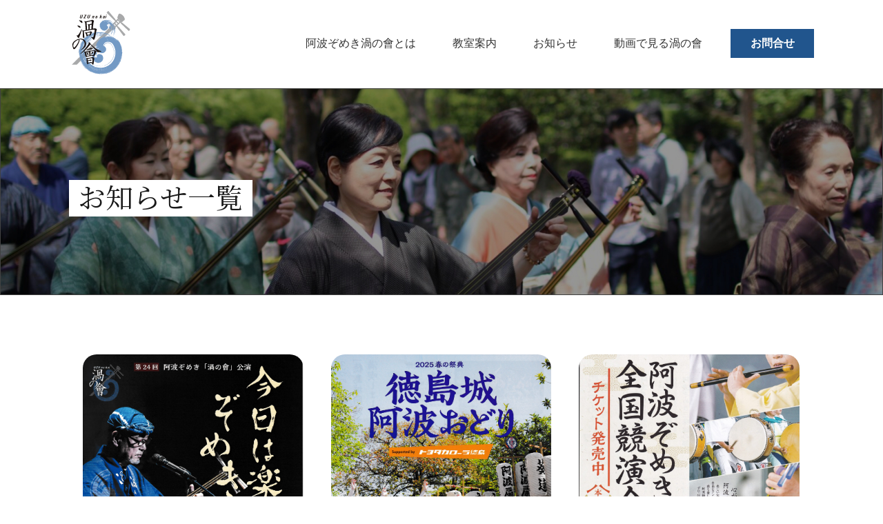

--- FILE ---
content_type: text/html; charset=UTF-8
request_url: https://uzunokai.com/news
body_size: 12326
content:
<!DOCTYPE html>
<html lang="ja" data-sticky-footer="true" data-scrolled="false">

<head>
			<meta charset="UTF-8">
		<meta name="viewport" content="width=device-width, initial-scale=1, minimum-scale=1, viewport-fit=cover">
		<title>お知らせ &#8211; 阿波ぞめき渦の會</title>
<meta name='robots' content='max-image-preview:large' />

<!-- Google Tag Manager for WordPress by gtm4wp.com -->
<script data-cfasync="false" data-pagespeed-no-defer type="text/javascript">//<![CDATA[
	var gtm4wp_datalayer_name = "dataLayer";
	var dataLayer = dataLayer || [];
//]]>
</script>
<!-- End Google Tag Manager for WordPress by gtm4wp.com -->					<meta property="og:title" content="お知らせ">
		
					<meta property="og:type" content="article">
		
					<meta property="og:url" content="https://uzunokai.com/news">
		
		
					<meta property="og:site_name" content="阿波ぞめき渦の會">
		
					<meta property="og:description" content="お知らせ一覧">
		
					<meta property="og:locale" content="ja_JP">
		
				<link rel='dns-prefetch' href='//ajax.googleapis.com' />
<link rel='dns-prefetch' href='//cdnjs.cloudflare.com' />
<link rel='dns-prefetch' href='//fonts.googleapis.com' />
<link rel="alternate" type="application/rss+xml" title="阿波ぞめき渦の會 &raquo; フィード" href="https://uzunokai.com/feed" />
<link rel="alternate" type="application/rss+xml" title="阿波ぞめき渦の會 &raquo; コメントフィード" href="https://uzunokai.com/comments/feed" />
		<link rel="profile" href="https://gmpg.org/xfn/11">
												<link rel="alternate" title="oEmbed (JSON)" type="application/json+oembed" href="https://uzunokai.com/wp-json/oembed/1.0/embed?url=https%3A%2F%2Fuzunokai.com%2Fnews" />
<link rel="alternate" title="oEmbed (XML)" type="text/xml+oembed" href="https://uzunokai.com/wp-json/oembed/1.0/embed?url=https%3A%2F%2Fuzunokai.com%2Fnews&#038;format=xml" />
<style id='wp-img-auto-sizes-contain-inline-css' type='text/css'>
img:is([sizes=auto i],[sizes^="auto," i]){contain-intrinsic-size:3000px 1500px}
/*# sourceURL=wp-img-auto-sizes-contain-inline-css */
</style>
<link rel='stylesheet' id='slick-carousel-css' href='https://uzunokai.com/wp-content/themes/snow-monkey/vendor/inc2734/wp-awesome-widgets/src/assets/packages/slick-carousel/slick/slick.css?ver=1722005430' type='text/css' media='all' />
<link rel='stylesheet' id='slick-carousel-theme-css' href='https://uzunokai.com/wp-content/themes/snow-monkey/vendor/inc2734/wp-awesome-widgets/src/assets/packages/slick-carousel/slick/slick-theme.css?ver=1722005430' type='text/css' media='all' />
<link rel='stylesheet' id='wp-awesome-widgets-css' href='https://uzunokai.com/wp-content/themes/snow-monkey/vendor/inc2734/wp-awesome-widgets/src/assets/css/app.css?ver=1722005430' type='text/css' media='all' />
<link rel='stylesheet' id='wp-share-buttons-css' href='https://uzunokai.com/wp-content/themes/snow-monkey/vendor/inc2734/wp-share-buttons/src/assets/css/wp-share-buttons.css?ver=1722005430' type='text/css' media='all' />
<style id='wp-emoji-styles-inline-css' type='text/css'>

	img.wp-smiley, img.emoji {
		display: inline !important;
		border: none !important;
		box-shadow: none !important;
		height: 1em !important;
		width: 1em !important;
		margin: 0 0.07em !important;
		vertical-align: -0.1em !important;
		background: none !important;
		padding: 0 !important;
	}
/*# sourceURL=wp-emoji-styles-inline-css */
</style>
<style id='wp-block-library-inline-css' type='text/css'>
:root{--wp-block-synced-color:#7a00df;--wp-block-synced-color--rgb:122,0,223;--wp-bound-block-color:var(--wp-block-synced-color);--wp-editor-canvas-background:#ddd;--wp-admin-theme-color:#007cba;--wp-admin-theme-color--rgb:0,124,186;--wp-admin-theme-color-darker-10:#006ba1;--wp-admin-theme-color-darker-10--rgb:0,107,160.5;--wp-admin-theme-color-darker-20:#005a87;--wp-admin-theme-color-darker-20--rgb:0,90,135;--wp-admin-border-width-focus:2px}@media (min-resolution:192dpi){:root{--wp-admin-border-width-focus:1.5px}}.wp-element-button{cursor:pointer}:root .has-very-light-gray-background-color{background-color:#eee}:root .has-very-dark-gray-background-color{background-color:#313131}:root .has-very-light-gray-color{color:#eee}:root .has-very-dark-gray-color{color:#313131}:root .has-vivid-green-cyan-to-vivid-cyan-blue-gradient-background{background:linear-gradient(135deg,#00d084,#0693e3)}:root .has-purple-crush-gradient-background{background:linear-gradient(135deg,#34e2e4,#4721fb 50%,#ab1dfe)}:root .has-hazy-dawn-gradient-background{background:linear-gradient(135deg,#faaca8,#dad0ec)}:root .has-subdued-olive-gradient-background{background:linear-gradient(135deg,#fafae1,#67a671)}:root .has-atomic-cream-gradient-background{background:linear-gradient(135deg,#fdd79a,#004a59)}:root .has-nightshade-gradient-background{background:linear-gradient(135deg,#330968,#31cdcf)}:root .has-midnight-gradient-background{background:linear-gradient(135deg,#020381,#2874fc)}:root{--wp--preset--font-size--normal:16px;--wp--preset--font-size--huge:42px}.has-regular-font-size{font-size:1em}.has-larger-font-size{font-size:2.625em}.has-normal-font-size{font-size:var(--wp--preset--font-size--normal)}.has-huge-font-size{font-size:var(--wp--preset--font-size--huge)}.has-text-align-center{text-align:center}.has-text-align-left{text-align:left}.has-text-align-right{text-align:right}.has-fit-text{white-space:nowrap!important}#end-resizable-editor-section{display:none}.aligncenter{clear:both}.items-justified-left{justify-content:flex-start}.items-justified-center{justify-content:center}.items-justified-right{justify-content:flex-end}.items-justified-space-between{justify-content:space-between}.screen-reader-text{border:0;clip-path:inset(50%);height:1px;margin:-1px;overflow:hidden;padding:0;position:absolute;width:1px;word-wrap:normal!important}.screen-reader-text:focus{background-color:#ddd;clip-path:none;color:#444;display:block;font-size:1em;height:auto;left:5px;line-height:normal;padding:15px 23px 14px;text-decoration:none;top:5px;width:auto;z-index:100000}html :where(.has-border-color){border-style:solid}html :where([style*=border-top-color]){border-top-style:solid}html :where([style*=border-right-color]){border-right-style:solid}html :where([style*=border-bottom-color]){border-bottom-style:solid}html :where([style*=border-left-color]){border-left-style:solid}html :where([style*=border-width]){border-style:solid}html :where([style*=border-top-width]){border-top-style:solid}html :where([style*=border-right-width]){border-right-style:solid}html :where([style*=border-bottom-width]){border-bottom-style:solid}html :where([style*=border-left-width]){border-left-style:solid}html :where(img[class*=wp-image-]){height:auto;max-width:100%}:where(figure){margin:0 0 1em}html :where(.is-position-sticky){--wp-admin--admin-bar--position-offset:var(--wp-admin--admin-bar--height,0px)}@media screen and (max-width:600px){html :where(.is-position-sticky){--wp-admin--admin-bar--position-offset:0px}}

/*# sourceURL=wp-block-library-inline-css */
</style><style id='global-styles-inline-css' type='text/css'>
:root{--wp--preset--aspect-ratio--square: 1;--wp--preset--aspect-ratio--4-3: 4/3;--wp--preset--aspect-ratio--3-4: 3/4;--wp--preset--aspect-ratio--3-2: 3/2;--wp--preset--aspect-ratio--2-3: 2/3;--wp--preset--aspect-ratio--16-9: 16/9;--wp--preset--aspect-ratio--9-16: 9/16;--wp--preset--color--black: #000000;--wp--preset--color--cyan-bluish-gray: #abb8c3;--wp--preset--color--white: #ffffff;--wp--preset--color--pale-pink: #f78da7;--wp--preset--color--vivid-red: #cf2e2e;--wp--preset--color--luminous-vivid-orange: #ff6900;--wp--preset--color--luminous-vivid-amber: #fcb900;--wp--preset--color--light-green-cyan: #7bdcb5;--wp--preset--color--vivid-green-cyan: #00d084;--wp--preset--color--pale-cyan-blue: #8ed1fc;--wp--preset--color--vivid-cyan-blue: #0693e3;--wp--preset--color--vivid-purple: #9b51e0;--wp--preset--color--sm-accent: var(--accent-color);--wp--preset--color--sm-sub-accent: var(--sub-accent-color);--wp--preset--color--sm-text: var(--_color-text);--wp--preset--color--sm-text-alt: var(--_color-white);--wp--preset--color--sm-lightest-gray: var(--_lightest-color-gray);--wp--preset--color--sm-lighter-gray: var(--_lighter-color-gray);--wp--preset--color--sm-light-gray: var(--_light-color-gray);--wp--preset--color--sm-gray: var(--_color-gray);--wp--preset--color--sm-dark-gray: var(--_dark-color-gray);--wp--preset--color--sm-darker-gray: var(--_darker-color-gray);--wp--preset--color--sm-darkest-gray: var(--_darkest-color-gray);--wp--preset--gradient--vivid-cyan-blue-to-vivid-purple: linear-gradient(135deg,rgb(6,147,227) 0%,rgb(155,81,224) 100%);--wp--preset--gradient--light-green-cyan-to-vivid-green-cyan: linear-gradient(135deg,rgb(122,220,180) 0%,rgb(0,208,130) 100%);--wp--preset--gradient--luminous-vivid-amber-to-luminous-vivid-orange: linear-gradient(135deg,rgb(252,185,0) 0%,rgb(255,105,0) 100%);--wp--preset--gradient--luminous-vivid-orange-to-vivid-red: linear-gradient(135deg,rgb(255,105,0) 0%,rgb(207,46,46) 100%);--wp--preset--gradient--very-light-gray-to-cyan-bluish-gray: linear-gradient(135deg,rgb(238,238,238) 0%,rgb(169,184,195) 100%);--wp--preset--gradient--cool-to-warm-spectrum: linear-gradient(135deg,rgb(74,234,220) 0%,rgb(151,120,209) 20%,rgb(207,42,186) 40%,rgb(238,44,130) 60%,rgb(251,105,98) 80%,rgb(254,248,76) 100%);--wp--preset--gradient--blush-light-purple: linear-gradient(135deg,rgb(255,206,236) 0%,rgb(152,150,240) 100%);--wp--preset--gradient--blush-bordeaux: linear-gradient(135deg,rgb(254,205,165) 0%,rgb(254,45,45) 50%,rgb(107,0,62) 100%);--wp--preset--gradient--luminous-dusk: linear-gradient(135deg,rgb(255,203,112) 0%,rgb(199,81,192) 50%,rgb(65,88,208) 100%);--wp--preset--gradient--pale-ocean: linear-gradient(135deg,rgb(255,245,203) 0%,rgb(182,227,212) 50%,rgb(51,167,181) 100%);--wp--preset--gradient--electric-grass: linear-gradient(135deg,rgb(202,248,128) 0%,rgb(113,206,126) 100%);--wp--preset--gradient--midnight: linear-gradient(135deg,rgb(2,3,129) 0%,rgb(40,116,252) 100%);--wp--preset--font-size--small: 13px;--wp--preset--font-size--medium: 20px;--wp--preset--font-size--large: 36px;--wp--preset--font-size--x-large: 42px;--wp--preset--font-size--sm-xs: 0.8rem;--wp--preset--font-size--sm-s: 0.88rem;--wp--preset--font-size--sm-m: 1rem;--wp--preset--font-size--sm-l: 1.14rem;--wp--preset--font-size--sm-xl: 1.33rem;--wp--preset--font-size--sm-2-xl: 1.6rem;--wp--preset--font-size--sm-3-xl: 2rem;--wp--preset--font-size--sm-4-xl: 2.66rem;--wp--preset--font-size--sm-5-xl: 4rem;--wp--preset--font-size--sm-6-xl: 8rem;--wp--preset--spacing--20: var(--_s-2);--wp--preset--spacing--30: var(--_s-1);--wp--preset--spacing--40: var(--_s1);--wp--preset--spacing--50: var(--_s2);--wp--preset--spacing--60: var(--_s3);--wp--preset--spacing--70: var(--_s4);--wp--preset--spacing--80: var(--_s5);--wp--preset--shadow--natural: 6px 6px 9px rgba(0, 0, 0, 0.2);--wp--preset--shadow--deep: 12px 12px 50px rgba(0, 0, 0, 0.4);--wp--preset--shadow--sharp: 6px 6px 0px rgba(0, 0, 0, 0.2);--wp--preset--shadow--outlined: 6px 6px 0px -3px rgb(255, 255, 255), 6px 6px rgb(0, 0, 0);--wp--preset--shadow--crisp: 6px 6px 0px rgb(0, 0, 0);--wp--custom--slim-width: 46rem;--wp--custom--content-max-width: var(--_global--container-max-width);--wp--custom--content-width: var(--wp--custom--content-max-width);--wp--custom--content-wide-width: calc(var(--wp--custom--content-width) + 240px);--wp--custom--has-sidebar-main-basis: var(--wp--custom--slim-width);--wp--custom--has-sidebar-sidebar-basis: 336px;}:root { --wp--style--global--content-size: var(--wp--custom--content-width);--wp--style--global--wide-size: var(--wp--custom--content-wide-width); }:where(body) { margin: 0; }.wp-site-blocks > .alignleft { float: left; margin-right: 2em; }.wp-site-blocks > .alignright { float: right; margin-left: 2em; }.wp-site-blocks > .aligncenter { justify-content: center; margin-left: auto; margin-right: auto; }:where(.wp-site-blocks) > * { margin-block-start: var(--_margin1); margin-block-end: 0; }:where(.wp-site-blocks) > :first-child { margin-block-start: 0; }:where(.wp-site-blocks) > :last-child { margin-block-end: 0; }:root { --wp--style--block-gap: var(--_margin1); }:root :where(.is-layout-flow) > :first-child{margin-block-start: 0;}:root :where(.is-layout-flow) > :last-child{margin-block-end: 0;}:root :where(.is-layout-flow) > *{margin-block-start: var(--_margin1);margin-block-end: 0;}:root :where(.is-layout-constrained) > :first-child{margin-block-start: 0;}:root :where(.is-layout-constrained) > :last-child{margin-block-end: 0;}:root :where(.is-layout-constrained) > *{margin-block-start: var(--_margin1);margin-block-end: 0;}:root :where(.is-layout-flex){gap: var(--_margin1);}:root :where(.is-layout-grid){gap: var(--_margin1);}.is-layout-flow > .alignleft{float: left;margin-inline-start: 0;margin-inline-end: 2em;}.is-layout-flow > .alignright{float: right;margin-inline-start: 2em;margin-inline-end: 0;}.is-layout-flow > .aligncenter{margin-left: auto !important;margin-right: auto !important;}.is-layout-constrained > .alignleft{float: left;margin-inline-start: 0;margin-inline-end: 2em;}.is-layout-constrained > .alignright{float: right;margin-inline-start: 2em;margin-inline-end: 0;}.is-layout-constrained > .aligncenter{margin-left: auto !important;margin-right: auto !important;}.is-layout-constrained > :where(:not(.alignleft):not(.alignright):not(.alignfull)){max-width: var(--wp--style--global--content-size);margin-left: auto !important;margin-right: auto !important;}.is-layout-constrained > .alignwide{max-width: var(--wp--style--global--wide-size);}body .is-layout-flex{display: flex;}.is-layout-flex{flex-wrap: wrap;align-items: center;}.is-layout-flex > :is(*, div){margin: 0;}body .is-layout-grid{display: grid;}.is-layout-grid > :is(*, div){margin: 0;}body{padding-top: 0px;padding-right: 0px;padding-bottom: 0px;padding-left: 0px;}a:where(:not(.wp-element-button)){color: var(--wp--preset--color--sm-accent);text-decoration: underline;}:root :where(.wp-element-button, .wp-block-button__link){background-color: var(--wp--preset--color--sm-accent);border-radius: var(--_global--border-radius);border-width: 0;color: var(--wp--preset--color--sm-text-alt);font-family: inherit;font-size: inherit;font-style: inherit;font-weight: inherit;letter-spacing: inherit;line-height: inherit;padding-top: calc(var(--_padding-1) * .5);padding-right: var(--_padding-1);padding-bottom: calc(var(--_padding-1) * .5);padding-left: var(--_padding-1);text-decoration: none;text-transform: inherit;}.has-black-color{color: var(--wp--preset--color--black) !important;}.has-cyan-bluish-gray-color{color: var(--wp--preset--color--cyan-bluish-gray) !important;}.has-white-color{color: var(--wp--preset--color--white) !important;}.has-pale-pink-color{color: var(--wp--preset--color--pale-pink) !important;}.has-vivid-red-color{color: var(--wp--preset--color--vivid-red) !important;}.has-luminous-vivid-orange-color{color: var(--wp--preset--color--luminous-vivid-orange) !important;}.has-luminous-vivid-amber-color{color: var(--wp--preset--color--luminous-vivid-amber) !important;}.has-light-green-cyan-color{color: var(--wp--preset--color--light-green-cyan) !important;}.has-vivid-green-cyan-color{color: var(--wp--preset--color--vivid-green-cyan) !important;}.has-pale-cyan-blue-color{color: var(--wp--preset--color--pale-cyan-blue) !important;}.has-vivid-cyan-blue-color{color: var(--wp--preset--color--vivid-cyan-blue) !important;}.has-vivid-purple-color{color: var(--wp--preset--color--vivid-purple) !important;}.has-sm-accent-color{color: var(--wp--preset--color--sm-accent) !important;}.has-sm-sub-accent-color{color: var(--wp--preset--color--sm-sub-accent) !important;}.has-sm-text-color{color: var(--wp--preset--color--sm-text) !important;}.has-sm-text-alt-color{color: var(--wp--preset--color--sm-text-alt) !important;}.has-sm-lightest-gray-color{color: var(--wp--preset--color--sm-lightest-gray) !important;}.has-sm-lighter-gray-color{color: var(--wp--preset--color--sm-lighter-gray) !important;}.has-sm-light-gray-color{color: var(--wp--preset--color--sm-light-gray) !important;}.has-sm-gray-color{color: var(--wp--preset--color--sm-gray) !important;}.has-sm-dark-gray-color{color: var(--wp--preset--color--sm-dark-gray) !important;}.has-sm-darker-gray-color{color: var(--wp--preset--color--sm-darker-gray) !important;}.has-sm-darkest-gray-color{color: var(--wp--preset--color--sm-darkest-gray) !important;}.has-black-background-color{background-color: var(--wp--preset--color--black) !important;}.has-cyan-bluish-gray-background-color{background-color: var(--wp--preset--color--cyan-bluish-gray) !important;}.has-white-background-color{background-color: var(--wp--preset--color--white) !important;}.has-pale-pink-background-color{background-color: var(--wp--preset--color--pale-pink) !important;}.has-vivid-red-background-color{background-color: var(--wp--preset--color--vivid-red) !important;}.has-luminous-vivid-orange-background-color{background-color: var(--wp--preset--color--luminous-vivid-orange) !important;}.has-luminous-vivid-amber-background-color{background-color: var(--wp--preset--color--luminous-vivid-amber) !important;}.has-light-green-cyan-background-color{background-color: var(--wp--preset--color--light-green-cyan) !important;}.has-vivid-green-cyan-background-color{background-color: var(--wp--preset--color--vivid-green-cyan) !important;}.has-pale-cyan-blue-background-color{background-color: var(--wp--preset--color--pale-cyan-blue) !important;}.has-vivid-cyan-blue-background-color{background-color: var(--wp--preset--color--vivid-cyan-blue) !important;}.has-vivid-purple-background-color{background-color: var(--wp--preset--color--vivid-purple) !important;}.has-sm-accent-background-color{background-color: var(--wp--preset--color--sm-accent) !important;}.has-sm-sub-accent-background-color{background-color: var(--wp--preset--color--sm-sub-accent) !important;}.has-sm-text-background-color{background-color: var(--wp--preset--color--sm-text) !important;}.has-sm-text-alt-background-color{background-color: var(--wp--preset--color--sm-text-alt) !important;}.has-sm-lightest-gray-background-color{background-color: var(--wp--preset--color--sm-lightest-gray) !important;}.has-sm-lighter-gray-background-color{background-color: var(--wp--preset--color--sm-lighter-gray) !important;}.has-sm-light-gray-background-color{background-color: var(--wp--preset--color--sm-light-gray) !important;}.has-sm-gray-background-color{background-color: var(--wp--preset--color--sm-gray) !important;}.has-sm-dark-gray-background-color{background-color: var(--wp--preset--color--sm-dark-gray) !important;}.has-sm-darker-gray-background-color{background-color: var(--wp--preset--color--sm-darker-gray) !important;}.has-sm-darkest-gray-background-color{background-color: var(--wp--preset--color--sm-darkest-gray) !important;}.has-black-border-color{border-color: var(--wp--preset--color--black) !important;}.has-cyan-bluish-gray-border-color{border-color: var(--wp--preset--color--cyan-bluish-gray) !important;}.has-white-border-color{border-color: var(--wp--preset--color--white) !important;}.has-pale-pink-border-color{border-color: var(--wp--preset--color--pale-pink) !important;}.has-vivid-red-border-color{border-color: var(--wp--preset--color--vivid-red) !important;}.has-luminous-vivid-orange-border-color{border-color: var(--wp--preset--color--luminous-vivid-orange) !important;}.has-luminous-vivid-amber-border-color{border-color: var(--wp--preset--color--luminous-vivid-amber) !important;}.has-light-green-cyan-border-color{border-color: var(--wp--preset--color--light-green-cyan) !important;}.has-vivid-green-cyan-border-color{border-color: var(--wp--preset--color--vivid-green-cyan) !important;}.has-pale-cyan-blue-border-color{border-color: var(--wp--preset--color--pale-cyan-blue) !important;}.has-vivid-cyan-blue-border-color{border-color: var(--wp--preset--color--vivid-cyan-blue) !important;}.has-vivid-purple-border-color{border-color: var(--wp--preset--color--vivid-purple) !important;}.has-sm-accent-border-color{border-color: var(--wp--preset--color--sm-accent) !important;}.has-sm-sub-accent-border-color{border-color: var(--wp--preset--color--sm-sub-accent) !important;}.has-sm-text-border-color{border-color: var(--wp--preset--color--sm-text) !important;}.has-sm-text-alt-border-color{border-color: var(--wp--preset--color--sm-text-alt) !important;}.has-sm-lightest-gray-border-color{border-color: var(--wp--preset--color--sm-lightest-gray) !important;}.has-sm-lighter-gray-border-color{border-color: var(--wp--preset--color--sm-lighter-gray) !important;}.has-sm-light-gray-border-color{border-color: var(--wp--preset--color--sm-light-gray) !important;}.has-sm-gray-border-color{border-color: var(--wp--preset--color--sm-gray) !important;}.has-sm-dark-gray-border-color{border-color: var(--wp--preset--color--sm-dark-gray) !important;}.has-sm-darker-gray-border-color{border-color: var(--wp--preset--color--sm-darker-gray) !important;}.has-sm-darkest-gray-border-color{border-color: var(--wp--preset--color--sm-darkest-gray) !important;}.has-vivid-cyan-blue-to-vivid-purple-gradient-background{background: var(--wp--preset--gradient--vivid-cyan-blue-to-vivid-purple) !important;}.has-light-green-cyan-to-vivid-green-cyan-gradient-background{background: var(--wp--preset--gradient--light-green-cyan-to-vivid-green-cyan) !important;}.has-luminous-vivid-amber-to-luminous-vivid-orange-gradient-background{background: var(--wp--preset--gradient--luminous-vivid-amber-to-luminous-vivid-orange) !important;}.has-luminous-vivid-orange-to-vivid-red-gradient-background{background: var(--wp--preset--gradient--luminous-vivid-orange-to-vivid-red) !important;}.has-very-light-gray-to-cyan-bluish-gray-gradient-background{background: var(--wp--preset--gradient--very-light-gray-to-cyan-bluish-gray) !important;}.has-cool-to-warm-spectrum-gradient-background{background: var(--wp--preset--gradient--cool-to-warm-spectrum) !important;}.has-blush-light-purple-gradient-background{background: var(--wp--preset--gradient--blush-light-purple) !important;}.has-blush-bordeaux-gradient-background{background: var(--wp--preset--gradient--blush-bordeaux) !important;}.has-luminous-dusk-gradient-background{background: var(--wp--preset--gradient--luminous-dusk) !important;}.has-pale-ocean-gradient-background{background: var(--wp--preset--gradient--pale-ocean) !important;}.has-electric-grass-gradient-background{background: var(--wp--preset--gradient--electric-grass) !important;}.has-midnight-gradient-background{background: var(--wp--preset--gradient--midnight) !important;}.has-small-font-size{font-size: var(--wp--preset--font-size--small) !important;}.has-medium-font-size{font-size: var(--wp--preset--font-size--medium) !important;}.has-large-font-size{font-size: var(--wp--preset--font-size--large) !important;}.has-x-large-font-size{font-size: var(--wp--preset--font-size--x-large) !important;}.has-sm-xs-font-size{font-size: var(--wp--preset--font-size--sm-xs) !important;}.has-sm-s-font-size{font-size: var(--wp--preset--font-size--sm-s) !important;}.has-sm-m-font-size{font-size: var(--wp--preset--font-size--sm-m) !important;}.has-sm-l-font-size{font-size: var(--wp--preset--font-size--sm-l) !important;}.has-sm-xl-font-size{font-size: var(--wp--preset--font-size--sm-xl) !important;}.has-sm-2-xl-font-size{font-size: var(--wp--preset--font-size--sm-2-xl) !important;}.has-sm-3-xl-font-size{font-size: var(--wp--preset--font-size--sm-3-xl) !important;}.has-sm-4-xl-font-size{font-size: var(--wp--preset--font-size--sm-4-xl) !important;}.has-sm-5-xl-font-size{font-size: var(--wp--preset--font-size--sm-5-xl) !important;}.has-sm-6-xl-font-size{font-size: var(--wp--preset--font-size--sm-6-xl) !important;}
/*# sourceURL=global-styles-inline-css */
</style>

<link rel='stylesheet' id='wp-like-me-box-css' href='https://uzunokai.com/wp-content/themes/snow-monkey/vendor/inc2734/wp-like-me-box/src/assets/css/wp-like-me-box.css?ver=1722005430' type='text/css' media='all' />
<link rel='stylesheet' id='wp-oembed-blog-card-css' href='https://uzunokai.com/wp-content/themes/snow-monkey/vendor/inc2734/wp-oembed-blog-card/src/assets/css/app.css?ver=1722005430' type='text/css' media='all' />
<link rel='stylesheet' id='snow-monkey-forms-css' href='https://uzunokai.com/wp-content/plugins/snow-monkey-forms/dist/css/app.css?ver=1687488416' type='text/css' media='all' />
<link rel='stylesheet' id='snow-monkey-snow-monkey-forms-app-css' href='https://uzunokai.com/wp-content/themes/snow-monkey/assets/css/dependency/snow-monkey-forms/app.css?ver=1722005430' type='text/css' media='all' />
<link rel='stylesheet' id='snow-monkey-snow-monkey-forms-theme-css' href='https://uzunokai.com/wp-content/themes/snow-monkey/assets/css/dependency/snow-monkey-forms/app-theme.css?ver=1722005430' type='text/css' media='all' />
<link rel='stylesheet' id='my-fonts__noto-sans-css' href='//fonts.googleapis.com/css2?family=Noto+Sans+JP%3Awght%40100%3B300%3B400%3B500%3B700%3B900&#038;display=swap&#038;ver=6.9' type='text/css' media='all' />
<link rel='stylesheet' id='my-fonts__noto-serif-css' href='//fonts.googleapis.com/css2?family=Noto+Serif+JP&#038;display=swap&#038;ver=6.9' type='text/css' media='all' />
<link rel='stylesheet' id='css_wow_animation-css' href='//cdnjs.cloudflare.com/ajax/libs/animate.css/4.1.1/animate.min.css?ver=6.9' type='text/css' media='all' />
<link rel='stylesheet' id='snow-monkey-app-css' href='https://uzunokai.com/wp-content/themes/snow-monkey/assets/css/app/app.css?ver=1722005430' type='text/css' media='all' />
<style id='snow-monkey-app-inline-css' type='text/css'>
input[type="email"],input[type="number"],input[type="password"],input[type="search"],input[type="tel"],input[type="text"],input[type="url"],textarea { font-size: 16px }
:root { --_margin-scale: 1;--_space: 1.8rem;--_space-unitless: 1.8;--accent-color: #21558d;--wp--preset--color--accent-color: var(--accent-color);--dark-accent-color: #0e233a;--light-accent-color: #4187d3;--lighter-accent-color: #79abe0;--lightest-accent-color: #88b4e3;--sub-accent-color: #21558d;--wp--preset--color--sub-accent-color: var(--sub-accent-color);--dark-sub-accent-color: #0e233a;--light-sub-accent-color: #4187d3;--lighter-sub-accent-color: #79abe0;--lightest-sub-accent-color: #88b4e3;--_half-leading: 0.4;--font-family: "Helvetica Neue",Arial,"Hiragino Kaku Gothic ProN","Hiragino Sans","BIZ UDPGothic",Meiryo,sans-serif;--_global--font-family: var(--font-family);--_global--font-size-px: 16px }
html { letter-spacing: 0.05rem }
.p-infobar__inner { background-color: #21558d }
.p-infobar__content { color: #fff }
/*# sourceURL=snow-monkey-app-inline-css */
</style>
<link rel='stylesheet' id='snow-monkey-theme-css' href='https://uzunokai.com/wp-content/themes/snow-monkey/assets/css/app/app-theme.css?ver=1722005430' type='text/css' media='all' />
<link rel='stylesheet' id='my-snow-monkey-css' href='https://uzunokai.com/wp-content/plugins/my-snow-monkey/assets/scss/style.css?ver=1646019262' type='text/css' media='all' />
<link rel='stylesheet' id='snow-monkey-child-master-css' href='https://uzunokai.com/wp-content/themes/snow-monkey-child-master/style.css?ver=6.9' type='text/css' media='all' />
<link rel='stylesheet' id='snow-monkey-custom-widgets-app-css' href='https://uzunokai.com/wp-content/themes/snow-monkey/assets/css/custom-widgets/app.css?ver=1722005430' type='text/css' media='all' />
<link rel='stylesheet' id='snow-monkey-custom-widgets-theme-css' href='https://uzunokai.com/wp-content/themes/snow-monkey/assets/css/custom-widgets/app-theme.css?ver=1722005430' type='text/css' media='all' />
<link rel='stylesheet' id='snow-monkey-block-library-app-css' href='https://uzunokai.com/wp-content/themes/snow-monkey/assets/css/block-library/app.css?ver=1722005430' type='text/css' media='all' />
<link rel='stylesheet' id='snow-monkey-block-library-theme-css' href='https://uzunokai.com/wp-content/themes/snow-monkey/assets/css/block-library/app-theme.css?ver=1722005430' type='text/css' media='all' />
<link rel='stylesheet' id='spider-css' href='https://uzunokai.com/wp-content/themes/snow-monkey/assets/css/app/spider.css?ver=1722005430' type='text/css' media='all' />
<script type="text/javascript" id="wp-oembed-blog-card-js-extra">
/* <![CDATA[ */
var WP_OEMBED_BLOG_CARD = {"endpoint":"https://uzunokai.com/wp-json/wp-oembed-blog-card/v1"};
//# sourceURL=wp-oembed-blog-card-js-extra
/* ]]> */
</script>
<script type="text/javascript" src="https://uzunokai.com/wp-content/themes/snow-monkey/vendor/inc2734/wp-oembed-blog-card/src/assets/js/app.js?ver=1722005430" id="wp-oembed-blog-card-js" defer="defer" data-wp-strategy="defer"></script>
<script type="text/javascript" src="https://uzunokai.com/wp-content/themes/snow-monkey/vendor/inc2734/wp-contents-outline/src/assets/packages/@inc2734/contents-outline/dist/index.js?ver=1722005430" id="contents-outline-js" defer="defer" data-wp-strategy="defer"></script>
<script type="text/javascript" src="https://uzunokai.com/wp-content/themes/snow-monkey/vendor/inc2734/wp-contents-outline/src/assets/js/app.js?ver=1722005430" id="wp-contents-outline-js" defer="defer" data-wp-strategy="defer"></script>
<script type="text/javascript" id="wp-share-buttons-js-extra">
/* <![CDATA[ */
var inc2734_wp_share_buttons = {"copy_success":"\u30b3\u30d4\u30fc\u3057\u307e\u3057\u305f\uff01","copy_failed":"\u30b3\u30d4\u30fc\u306b\u5931\u6557\u3057\u307e\u3057\u305f\uff01"};
//# sourceURL=wp-share-buttons-js-extra
/* ]]> */
</script>
<script type="text/javascript" src="https://uzunokai.com/wp-content/themes/snow-monkey/vendor/inc2734/wp-share-buttons/src/assets/js/wp-share-buttons.js?ver=1722005430" id="wp-share-buttons-js" defer="defer" data-wp-strategy="defer"></script>
<script type="text/javascript" src="//ajax.googleapis.com/ajax/libs/jquery/2.1.4/jquery.min.js?ver=2.1.4" id="jquery-js"></script>
<script type="text/javascript" src="//cdnjs.cloudflare.com/ajax/libs/wow/1.1.2/wow.min.js?ver=6.9" id="js_wow_animation-js"></script>
<script type="text/javascript" src="https://uzunokai.com/wp-content/themes/snow-monkey/assets/js/widgets.js?ver=1722005430" id="snow-monkey-widgets-js" defer="defer" data-wp-strategy="defer"></script>
<script type="text/javascript" src="https://uzunokai.com/wp-content/themes/snow-monkey/assets/js/sidebar-sticky-widget-area.js?ver=1722005430" id="snow-monkey-sidebar-sticky-widget-area-js" defer="defer" data-wp-strategy="defer"></script>
<script type="text/javascript" src="https://uzunokai.com/wp-content/themes/snow-monkey/assets/js/drop-nav.js?ver=1722005430" id="snow-monkey-drop-nav-js" defer="defer" data-wp-strategy="defer"></script>
<script type="text/javascript" src="https://uzunokai.com/wp-content/themes/snow-monkey/assets/js/hash-nav.js?ver=1722005430" id="snow-monkey-hash-nav-js" defer="defer" data-wp-strategy="defer"></script>
<script type="text/javascript" src="https://uzunokai.com/wp-content/themes/snow-monkey/assets/js/smooth-scroll.js?ver=1722005430" id="snow-monkey-smooth-scroll-js" defer="defer" data-wp-strategy="defer"></script>
<script type="text/javascript" src="https://uzunokai.com/wp-content/themes/snow-monkey/assets/packages/spider/dist/js/spider.js?ver=1722005430" id="spider-js" defer="defer" data-wp-strategy="defer"></script>
<script type="text/javascript" id="snow-monkey-js-extra">
/* <![CDATA[ */
var snow_monkey = {"home_url":"https://uzunokai.com","children_expander_open_label":"\u30b5\u30d6\u30e1\u30cb\u30e5\u30fc\u3092\u958b\u304f","children_expander_close_label":"\u30b5\u30d6\u30e1\u30cb\u30e5\u30fc\u3092\u9589\u3058\u308b"};
var inc2734_wp_share_buttons_facebook = {"endpoint":"https://uzunokai.com/wp-admin/admin-ajax.php","action":"inc2734_wp_share_buttons_facebook","_ajax_nonce":"ecdb3c5c10"};
var inc2734_wp_share_buttons_twitter = {"endpoint":"https://uzunokai.com/wp-admin/admin-ajax.php","action":"inc2734_wp_share_buttons_twitter","_ajax_nonce":"bb380fa9e1"};
var inc2734_wp_share_buttons_hatena = {"endpoint":"https://uzunokai.com/wp-admin/admin-ajax.php","action":"inc2734_wp_share_buttons_hatena","_ajax_nonce":"438b753e00"};
var inc2734_wp_share_buttons_feedly = {"endpoint":"https://uzunokai.com/wp-admin/admin-ajax.php","action":"inc2734_wp_share_buttons_feedly","_ajax_nonce":"c9484d1906"};
//# sourceURL=snow-monkey-js-extra
/* ]]> */
</script>
<script type="text/javascript" src="https://uzunokai.com/wp-content/themes/snow-monkey/assets/js/app.js?ver=1722005430" id="snow-monkey-js" defer="defer" data-wp-strategy="defer"></script>
<script type="text/javascript" src="https://uzunokai.com/wp-content/themes/snow-monkey/assets/packages/fontawesome-free/all.min.js?ver=1722005430" id="fontawesome6-js" defer="defer" data-wp-strategy="defer"></script>
<script type="text/javascript" src="https://uzunokai.com/wp-content/themes/snow-monkey/assets/js/global-nav.js?ver=1722005430" id="snow-monkey-global-nav-js" defer="defer" data-wp-strategy="defer"></script>
<link rel="https://api.w.org/" href="https://uzunokai.com/wp-json/" /><link rel="alternate" title="JSON" type="application/json" href="https://uzunokai.com/wp-json/wp/v2/pages/19" /><link rel="EditURI" type="application/rsd+xml" title="RSD" href="https://uzunokai.com/xmlrpc.php?rsd" />
<meta name="generator" content="WordPress 6.9" />
<link rel="canonical" href="https://uzunokai.com/news" />
<link rel='shortlink' href='https://uzunokai.com/?p=19' />

<!-- Google Tag Manager for WordPress by gtm4wp.com -->
<script data-cfasync="false" data-pagespeed-no-defer type="text/javascript">//<![CDATA[
	var dataLayer_content = {"pagePostType":"page","pagePostType2":"single-page","pagePostAuthor":"sakumo"};
	dataLayer.push( dataLayer_content );//]]>
</script>
<script data-cfasync="false">//<![CDATA[
(function(w,d,s,l,i){w[l]=w[l]||[];w[l].push({'gtm.start':
new Date().getTime(),event:'gtm.js'});var f=d.getElementsByTagName(s)[0],
j=d.createElement(s),dl=l!='dataLayer'?'&l='+l:'';j.async=true;j.src=
'//www.googletagmanager.com/gtm.'+'js?id='+i+dl;f.parentNode.insertBefore(j,f);
})(window,document,'script','dataLayer','GTM-MVKKXFQ');//]]>
</script>
<!-- End Google Tag Manager -->
<!-- End Google Tag Manager for WordPress by gtm4wp.com -->		<script type="application/ld+json">
			{"@context":"http:\/\/schema.org","@type":"Article","headline":"\u304a\u77e5\u3089\u305b","author":{"@type":"Person","name":"sakumo","url":"https:\/\/uzunokai.com\/wp"},"publisher":{"@type":"Organization","url":"https:\/\/uzunokai.com","name":"\u963f\u6ce2\u305e\u3081\u304d\u6e26\u306e\u6703","logo":{"@type":"ImageObject","url":false}},"mainEntityOfPage":{"@type":"WebPage","@id":"https:\/\/uzunokai.com\/news"},"image":{"@type":"ImageObject","url":false},"datePublished":"2022-02-17T17:27:02+09:00","dateModified":"2022-03-18T15:02:23+09:00","description":"\u304a\u77e5\u3089\u305b\u4e00\u89a7"}		</script>
							<meta name="twitter:card" content="summary">
		
						<meta name="theme-color" content="#21558d">
		<link rel="icon" href="https://uzunokai.com/wp-content/uploads/2022/03/logo-favicon.jpg" sizes="32x32" />
<link rel="icon" href="https://uzunokai.com/wp-content/uploads/2022/03/logo-favicon.jpg" sizes="192x192" />
<link rel="apple-touch-icon" href="https://uzunokai.com/wp-content/uploads/2022/03/logo-favicon.jpg" />
<meta name="msapplication-TileImage" content="https://uzunokai.com/wp-content/uploads/2022/03/logo-favicon.jpg" />
</head>

<body data-rsssl=1 class="wp-singular page-template-default page page-id-19 wp-theme-snow-monkey wp-child-theme-snow-monkey-child-master l-body--one-column-full l-body" id="body"
	data-has-sidebar="false"
	data-is-full-template="true"
	data-is-slim-width="false"
	data-header-layout="1row"
		ontouchstart=""
	>

			<div id="page-start"></div>
			
	
<nav
	id="drawer-nav"
	class="c-drawer c-drawer--fixed c-my-drawer"
	role="navigation"
	aria-hidden="true"
	aria-labelledby="hamburger-btn"
>
	<div class="c-drawer__inner c-my-drawer__inner">
		<div class="c-drawer__focus-point" tabindex="-1"></div>
		
		
		<ul id="menu-%e3%82%b0%e3%83%ad%e3%83%bc%e3%83%90%e3%83%ab%e3%83%a1%e3%83%8b%e3%83%a5%e3%83%bc" class="c-drawer__menu c-my-drawer__menu"><li id="menu-item-81" class="__item--1 c-my-drawer__item c-my-navbar__item menu-item menu-item-type-post_type menu-item-object-page menu-item-81 c-drawer__item"><a href="https://uzunokai.com/about">阿波ぞめき渦の會とは</a></li>
<li id="menu-item-82" class="__item--2 c-my-drawer__item c-my-navbar__item menu-item menu-item-type-post_type menu-item-object-page menu-item-82 c-drawer__item"><a href="https://uzunokai.com/lesson">教室案内</a></li>
<li id="menu-item-84" class="__item--3 c-my-drawer__item c-my-navbar__item menu-item menu-item-type-post_type menu-item-object-page current-menu-item page_item page-item-19 current_page_item menu-item-84 c-drawer__item"><a href="https://uzunokai.com/news" aria-current="page">お知らせ</a></li>
<li id="menu-item-85" class="__item--4 c-my-drawer__item c-my-navbar__item menu-item menu-item-type-custom menu-item-object-custom menu-item-85 c-drawer__item"><a target="_blank" href="https://www.youtube.com/channel/UCoIelGxhs4ao2tom28WCdVQ">動画で見る渦の會</a></li>
<li id="menu-item-83" class="c-my-drawer__item c-my-navbar__item c-link--blue menu-item menu-item-type-post_type menu-item-object-page menu-item-83 c-drawer__item"><a href="https://uzunokai.com/contact">お問合せ</a></li>
</ul>
		
			</div>
</nav>
<div class="c-drawer-close-zone" aria-hidden="true" aria-controls="drawer-nav"></div>

	<div class="l-container">
		
<header class="l-header l-header--1row" role="banner">
	
	<div class="l-header__content">
		
<div class="l-my-header">

		
		<div class="c-row c-row--margin-s c-row--lg-margin c-row--middle c-row--nowrap l-my-header__container">
			
			
				<div class="l-my-header__branding c-my-branding">
					<div class="c-my-branding__container">
							<h1 class="c-my-branding__title">
									<a href="https://uzunokai.com/"><img src="https://uzunokai.com/wp-content/plugins/my-snow-monkey/assets/img/common/logo-my-header__ai.svg" alt="松下印刷株式会社"></a>
							</h1>
					</div>
				</div>
			
							<div class="l-my-header__global-nav">
					
<nav class="p-global-nav p-global-nav--current-same-hover-effect c-my-navbar c-nav-font" role="navigation">
	<ul id="menu-%e3%82%b0%e3%83%ad%e3%83%bc%e3%83%90%e3%83%ab%e3%83%a1%e3%83%8b%e3%83%a5%e3%83%bc-1" class="c-navbar c-my-navbar__list"><li class="__item--1 c-my-drawer__item c-my-navbar__item menu-item menu-item-type-post_type menu-item-object-page menu-item-81 c-navbar__item"><a href="https://uzunokai.com/about"><span>阿波ぞめき渦の會とは</span></a></li>
<li class="__item--2 c-my-drawer__item c-my-navbar__item menu-item menu-item-type-post_type menu-item-object-page menu-item-82 c-navbar__item"><a href="https://uzunokai.com/lesson"><span>教室案内</span></a></li>
<li class="__item--3 c-my-drawer__item c-my-navbar__item menu-item menu-item-type-post_type menu-item-object-page current-menu-item page_item page-item-19 current_page_item menu-item-84 c-navbar__item"><a href="https://uzunokai.com/news" aria-current="page"><span>お知らせ</span></a></li>
<li class="__item--4 c-my-drawer__item c-my-navbar__item menu-item menu-item-type-custom menu-item-object-custom menu-item-85 c-navbar__item"><a target="_blank" href="https://www.youtube.com/channel/UCoIelGxhs4ao2tom28WCdVQ"><span>動画で見る渦の會</span></a></li>
<li class="c-my-drawer__item c-my-navbar__item c-link--blue menu-item menu-item-type-post_type menu-item-object-page menu-item-83 c-navbar__item"><a href="https://uzunokai.com/contact"><span>お問合せ</span></a></li>
</ul></nav>
				</div>
			
			<!-- <div class="l-my-header__r-content c-link">
				<div class="c-link__container">
					<div class="c-link__wrap">
						<a href="tel:xxx-xxx-xxx">
							<figure class="c-link__ai">
								<img src="" alt="">
							</figure>
							<p class="c-link__txt--1">xxx-xxx-xxx</p>
						</a>
					</div>
				</div>
			</div> -->

							<div class="l-my-header__hamburger-btn">
					
<button
		class="c-hamburger-btn c-my-hamburger-btn"
	aria-expanded="false"
	aria-controls="drawer-nav"
>
	<span class="c-hamburger-btn__bars c-my-hamburger-btn__bars">
		<span class="c-hamburger-btn__bar c-my-hamburger-btn__bar"></span>
		<span class="c-hamburger-btn__bar c-my-hamburger-btn__bar"></span>
		<span class="c-hamburger-btn__bar c-my-hamburger-btn__bar"></span>
	</span>

			<span class="c-hamburger-btn__label c-my-hamburger-btn__label">
			MENU		</span>
	</button>
				</div>
					</div>
</div>
	</div>

			<div class="l-header__drop-nav" aria-hidden="true">
			
<div class="p-drop-nav">
	<div class="c-container">
		
<nav class="p-global-nav p-global-nav--current-same-hover-effect c-my-navbar c-nav-font" role="navigation">
	<ul id="menu-%e3%82%b0%e3%83%ad%e3%83%bc%e3%83%90%e3%83%ab%e3%83%a1%e3%83%8b%e3%83%a5%e3%83%bc-2" class="c-navbar c-my-navbar__list"><li class="__item--1 c-my-drawer__item c-my-navbar__item menu-item menu-item-type-post_type menu-item-object-page menu-item-81 c-navbar__item"><a href="https://uzunokai.com/about"><span>阿波ぞめき渦の會とは</span></a></li>
<li class="__item--2 c-my-drawer__item c-my-navbar__item menu-item menu-item-type-post_type menu-item-object-page menu-item-82 c-navbar__item"><a href="https://uzunokai.com/lesson"><span>教室案内</span></a></li>
<li class="__item--3 c-my-drawer__item c-my-navbar__item menu-item menu-item-type-post_type menu-item-object-page current-menu-item page_item page-item-19 current_page_item menu-item-84 c-navbar__item"><a href="https://uzunokai.com/news" aria-current="page"><span>お知らせ</span></a></li>
<li class="__item--4 c-my-drawer__item c-my-navbar__item menu-item menu-item-type-custom menu-item-object-custom menu-item-85 c-navbar__item"><a target="_blank" href="https://www.youtube.com/channel/UCoIelGxhs4ao2tom28WCdVQ"><span>動画で見る渦の會</span></a></li>
<li class="c-my-drawer__item c-my-navbar__item c-link--blue menu-item menu-item-type-post_type menu-item-object-page menu-item-83 c-navbar__item"><a href="https://uzunokai.com/contact"><span>お問合せ</span></a></li>
</ul></nav>
	</div>
</div>
		</div>
	</header>

		<div class="l-contents" role="document">
			
			
			
			
			<div class="l-contents__body">
				<div class="l-contents__full-container c-full-container">
					
					<div class="l-contents__inner">
						<main class="l-contents__main" role="main">
							
							
<article class="post-19 page type-page status-publish c-entry">
	
<header class="c-entry__header">
	
	<h1 class="c-entry__title">お知らせ</h1>

	</header>

	<div class="c-entry__body">
		
		
		
		
		

<div class="c-entry__content p-entry-content">
	
	
<!-- article -->
<article class="p-article">
<div class="p-article__container p-section--news">



<!-- fv -->
<section class="p-section--news--fv">
<div class="p-section--news--fv__container">
<div class="c-first-view--sub wow fadeInDownMin--767--y50">
<figure class="c-first-view--sub__img"><img decoding="async" loading="lazy" src="https://uzunokai.com/wp-content/plugins/my-snow-monkey/assets/img/page/news/photo-first-view.jpg">
</figure>
</div>
<h2 class="c-tit wow fadeInDownMin">お知らせ一覧</h2>



<!-- main -->
<main class="p-section--news--main">
	<div class="p-section--news--main__container">
		<ul class="c-third">
						<li class="c-third__box c-card--news wow fadeInDownMin">
				<a href="https://uzunokai.com/archives/news/post/729">
										<figure class="c-card--news__img"><img decoding="async" loading="lazy" src="https://uzunokai.com/wp-content/uploads/2025/04/IMG_20250421_0004.jpg"></figure>
										<div class="c-card--news__box">
						<p class="c-card--news__txt c-card--news__txt--1">2025.04.21</p>
						<h3 class="c-card--news__txt c-card--news__txt--2">【お知らせ】【第24回阿波ぞめき「渦の會」公演】</h3>
					</div>
				</a>
			</li>
						<li class="c-third__box c-card--news wow fadeInDownMin">
				<a href="https://uzunokai.com/archives/news/post/725">
										<figure class="c-card--news__img"><img decoding="async" loading="lazy" src="https://uzunokai.com/wp-content/uploads/2025/04/IMG_20250421_0002.jpg"></figure>
										<div class="c-card--news__box">
						<p class="c-card--news__txt c-card--news__txt--1">2025.04.21</p>
						<h3 class="c-card--news__txt c-card--news__txt--2">【お知らせ】【2025春の祭典】【徳島城阿波おどり】</h3>
					</div>
				</a>
			</li>
						<li class="c-third__box c-card--news wow fadeInDownMin">
				<a href="https://uzunokai.com/archives/news/post/701">
										<figure class="c-card--news__img"><img decoding="async" loading="lazy" src="https://uzunokai.com/wp-content/uploads/2025/03/IMG_20250315_0003-scaled.jpg"></figure>
										<div class="c-card--news__box">
						<p class="c-card--news__txt c-card--news__txt--1">2025.03.15</p>
						<h3 class="c-card--news__txt c-card--news__txt--2">【阿波ぞめき全国競演会2025】</h3>
					</div>
				</a>
			</li>
						<li class="c-third__box c-card--news wow fadeInDownMin">
				<a href="https://uzunokai.com/archives/news/post/691">
										<figure class="c-card--news__img"><img decoding="async" loading="lazy" src="https://uzunokai.com/wp-content/uploads/2024/04/IMG_20240416_0001-1-scaled.jpg"></figure>
										<div class="c-card--news__box">
						<p class="c-card--news__txt c-card--news__txt--1">2024.04.16</p>
						<h3 class="c-card--news__txt c-card--news__txt--2">【お知らせ】【第23回 阿波ぞめき 『渦の会』 公演】</h3>
					</div>
				</a>
			</li>
						<li class="c-third__box c-card--news wow fadeInDownMin">
				<a href="https://uzunokai.com/archives/news/post/682">
										<figure class="c-card--news__img"><img decoding="async" loading="lazy" src="https://uzunokai.com/wp-content/uploads/2024/03/IMG_20240318_0001-1-scaled.jpg"></figure>
										<div class="c-card--news__box">
						<p class="c-card--news__txt c-card--news__txt--1">2024.03.18</p>
						<h3 class="c-card--news__txt c-card--news__txt--2">【お知らせ】【阿波ぞめき全国競演会】</h3>
					</div>
				</a>
			</li>
						<li class="c-third__box c-card--news wow fadeInDownMin">
				<a href="https://uzunokai.com/archives/news/post/673">
										<figure class="c-card--news__img"><img decoding="async" loading="lazy" src="https://uzunokai.com/wp-content/uploads/2022/03/uzu_logo.png"></figure>
										<div class="c-card--news__box">
						<p class="c-card--news__txt c-card--news__txt--1">2024.03.09</p>
						<h3 class="c-card--news__txt c-card--news__txt--2">【お知らせ】【神楽坂レッスン】</h3>
					</div>
				</a>
			</li>
						<li class="c-third__box c-card--news wow fadeInDownMin">
				<a href="https://uzunokai.com/archives/news/post/670">
										<figure class="c-card--news__img"><img decoding="async" loading="lazy" src="https://uzunokai.com/wp-content/uploads/2022/03/uzu_logo.png"></figure>
										<div class="c-card--news__box">
						<p class="c-card--news__txt c-card--news__txt--1">2024.01.02</p>
						<h3 class="c-card--news__txt c-card--news__txt--2">1月レッスンお知らせ！</h3>
					</div>
				</a>
			</li>
						<li class="c-third__box c-card--news wow fadeInDownMin">
				<a href="https://uzunokai.com/archives/news/post/666">
										<figure class="c-card--news__img"><img decoding="async" loading="lazy" src="https://uzunokai.com/wp-content/uploads/2023/10/IMG_20231010_0002-scaled.jpg"></figure>
										<div class="c-card--news__box">
						<p class="c-card--news__txt c-card--news__txt--1">2023.10.10</p>
						<h3 class="c-card--news__txt c-card--news__txt--2">【お知らせ】【関東レッスン】【決定版】</h3>
					</div>
				</a>
			</li>
						<li class="c-third__box c-card--news wow fadeInDownMin">
				<a href="https://uzunokai.com/archives/news/post/663">
										<figure class="c-card--news__img"><img decoding="async" loading="lazy" src="https://uzunokai.com/wp-content/uploads/2022/03/uzu_logo.png"></figure>
										<div class="c-card--news__box">
						<p class="c-card--news__txt c-card--news__txt--1">2023.10.02</p>
						<h3 class="c-card--news__txt c-card--news__txt--2">【お知らせ】【関東レッスン】</h3>
					</div>
				</a>
			</li>
						<li class="c-third__box c-card--news wow fadeInDownMin">
				<a href="https://uzunokai.com/archives/news/post/660">
										<figure class="c-card--news__img"><img decoding="async" loading="lazy" src="https://uzunokai.com/wp-content/uploads/2023/10/昇華表-scaled.jpg"></figure>
										<div class="c-card--news__box">
						<p class="c-card--news__txt c-card--news__txt--1">2023.10.02</p>
						<h3 class="c-card--news__txt c-card--news__txt--2">【お知らせ】【高円寺 阿波踊り 舞蝶連 創連三十周年記念公演】</h3>
					</div>
				</a>
			</li>
						<li class="c-third__box c-card--news wow fadeInDownMin">
				<a href="https://uzunokai.com/archives/news/post/657">
										<figure class="c-card--news__img"><img decoding="async" loading="lazy" src="https://uzunokai.com/wp-content/uploads/2023/10/邦楽協会表-scaled.jpg"></figure>
										<div class="c-card--news__box">
						<p class="c-card--news__txt c-card--news__txt--1">2023.10.02</p>
						<h3 class="c-card--news__txt c-card--news__txt--2">【お知らせ】【第五十三回 邦楽大会】</h3>
					</div>
				</a>
			</li>
						<li class="c-third__box c-card--news wow fadeInDownMin">
				<a href="https://uzunokai.com/archives/news/post/654">
										<figure class="c-card--news__img"><img decoding="async" loading="lazy" src="https://uzunokai.com/wp-content/uploads/2022/03/uzu_logo.png"></figure>
										<div class="c-card--news__box">
						<p class="c-card--news__txt c-card--news__txt--1">2023.09.13</p>
						<h3 class="c-card--news__txt c-card--news__txt--2">【神楽坂レッスン会場決定のお知らせ】</h3>
					</div>
				</a>
			</li>
						<li class="c-third__box c-card--news wow fadeInDownMin">
				<a href="https://uzunokai.com/archives/news/post/652">
										<figure class="c-card--news__img"><img decoding="async" loading="lazy" src="https://uzunokai.com/wp-content/uploads/2022/03/uzu_logo.png"></figure>
										<div class="c-card--news__box">
						<p class="c-card--news__txt c-card--news__txt--1">2023.09.06</p>
						<h3 class="c-card--news__txt c-card--news__txt--2">【関東お稽古お知らせ】</h3>
					</div>
				</a>
			</li>
						<li class="c-third__box c-card--news wow fadeInDownMin">
				<a href="https://uzunokai.com/archives/news/post/650">
										<figure class="c-card--news__img"><img decoding="async" loading="lazy" src="https://uzunokai.com/wp-content/uploads/2022/03/uzu_logo.png"></figure>
										<div class="c-card--news__box">
						<p class="c-card--news__txt c-card--news__txt--1">2023.08.03</p>
						<h3 class="c-card--news__txt c-card--news__txt--2">第22回阿波ぞめき『渦の會』フィナーレ</h3>
					</div>
				</a>
			</li>
						<li class="c-third__box c-card--news wow fadeInDownMin">
				<a href="https://uzunokai.com/archives/news/post/614">
										<figure class="c-card--news__img"><img decoding="async" loading="lazy" src="https://uzunokai.com/wp-content/uploads/2022/03/uzu_logo.png"></figure>
										<div class="c-card--news__box">
						<p class="c-card--news__txt c-card--news__txt--1">2022.04.29</p>
						<h3 class="c-card--news__txt c-card--news__txt--2">第21回阿波ぞめき「渦の會」公演</h3>
					</div>
				</a>
			</li>
					</ul>
		<ul class="c-pager"><li class="current"><a>1</a></li><li><a href="https://uzunokai.com/news/page/2">2</a></li><li class="next"><a href="https://uzunokai.com/news/page/2">…</a></li></ul>			</div>
</main>
<!-- /main -->




</div>
</article>
<!-- /article -->
	
	</div>


		
		
		
		
			</div>

	</article>



													</main>
					</div>

									</div>
			</div>

					</div>

		
<footer class="l-footer l-footer--default" role="contentinfo">
	
	
	
<div class="l-footer-widget-area"
	data-is-slim-widget-area="true"
	data-is-content-widget-area="false"
	>
	
				<div class="c-fluid-container">
			<div class="c-row c-row--margin c-row--lg-margin-l">
				<div class="l-footer-widget-area__item c-row__col c-row__col--1-1 c-row__col--md-1-1 c-row__col--lg-1-1"><div id="block-7" class="c-widget widget_block"><section class="l-my-footer">
<div class="l-my-footer__container">
<figure class="c-deco-corner wow fadeInDownMin"><img decoding="async" loading="lazy"  src="https://uzunokai.com/wp-content/plugins/my-snow-monkey/assets/img/common/ai-deco__ai.png"></figure>
<div class="c-full">
<div class="p-footer-contact">
<figure class="c-deco-corner--rev"><img decoding="async" loading="lazy"  class="wow fadeInDownMin" src="https://uzunokai.com/wp-content/plugins/my-snow-monkey/assets/img/common/ai-deco__ai.png"></figure>
<div class="c-half">
<div class="c-half__box">
<figure class="p-footer-contact__img--photo wow fadeInDownMin"><img decoding="async" loading="lazy"  src="https://uzunokai.com/wp-content/plugins/my-snow-monkey/assets/img/common/photo-my-footer__ai.jpg" alt="三味線を弾く男性">
</figure>
</div>
<div class="c-half__box">
<div class="p-footer-contact__wrap">
<p class="p-footer-contact__txt--1 u-yumincho u-color--blue wow fadeInDownMin">CONTACT</p>
<p class="p-footer-contact__txt--2 u-yumincho u-color--blue wow fadeInDownMin">
<a href="tel:088-669-0620">
<span>TEL.</span>
<span>088-669-0620</span>
</a>
</p>
<p class="p-footer-contact__txt--3 u-yumincho c-link--blue wow fadeInDownMin">
<a href="https://uzunokai.com/contact">メールでのお問い合わせはこちら</a>
</p>
</div>
</div>
</div>
</div>
</div>
<div class="p-footer-main c-half">
<div class="c-half c-half__box p-footer-main__wrap--left">
<div class="c-half__box">
<figure class="p-footer-main__img--logo wow fadeInDownMin">
<a href="https://uzunokai.com/">
<img decoding="async" loading="lazy"  src="https://uzunokai.com/wp-content/plugins/my-snow-monkey/assets/img/common/logo-my-footer__ai.svg" alt="阿波ぞめき 渦の會">
</a>
</figure>
</div>
<div class="c-half__box">
<p class="p-footer-main__txt--1 u-yumincho wow fadeInDownMin">
<span>阿波ぞめき</span>
<span>渦の會</span>
</p>
<p class="p-footer-main__txt--2 u-yumincho wow fadeInDownMin">
<span>徳島県徳島市八万町法花谷190</span>
<span>TEL&amp;FAX：088-669-0620</span>
<span>営業時間：10:00〜21:00</span>
<span>お休み：年中無休</span>
</p>
</div>
</div>
<div class="c-half c-half__box p-footer-main__wrap--right">
<div class="c-half__box">
<ul class="c-vertical-nav">
<li class="c-vertical-nav__txt wow fadeInDownMin"><a href="https://uzunokai.com/about"><span>阿波ぞめき渦の會とは</span></a></li>
<li class="c-vertical-nav__txt wow fadeInDownMin"><a href="https://uzunokai.com/lesson"><span>教室案内</span></a></li>
<li class="c-vertical-nav__txt wow fadeInDownMin"><a href="https://uzunokai.com/news"><span>お知らせ</span></a></li>
<li class="c-vertical-nav__txt wow fadeInDownMin"><a target="_blank" href="https://www.youtube.com/channel/UCoIelGxhs4ao2tom28WCdVQ"><span>動画で見る渦の會</span></a></li>
<li class="c-vertical-nav__txt wow fadeInDownMin"><a href="https://uzunokai.com/privacy"><span>プライバシーポリシー</span></a></li>
</ul>
</div>
<div class="c-half__box">
<ul class="c-vertical-nav">
<li class="c-vertical-nav__txt c-link--blue--rev wow fadeInDownMin"><a target="_blank" href="https://coubic.com/uzunokai"><span>オンライン教室予約</span></a></li>
<li class="c-vertical-nav__txt c-link--blue--rev wow fadeInDownMin"><a target="_blank" href="https://uzunokai.theshop.jp"><span>グッズ販売サイト</span></a></li>
<li class="c-vertical-nav__txt c-link--blue wow fadeInDownMin"><a href="https://uzunokai.com/contact"><span>お問い合わせ</span></a></li>
</ul>
</div>
</div>
</div>
<div class="l-my-footer__copyright">
<p class="c-copyright__txt wow fadeInDownMin">© 阿波ぞめき&nbsp;&nbsp;渦の會</p>
</div>
</div>
</section></div></div>			</div>
		</div>

	</div>

	
	
<div class="c-copyright c-copyright--inverse">
	
				<div class="c-fluid-container">
			<a href="https://snow-monkey.2inc.org" target="_blank" rel="noreferrer">Snow Monkey</a> テーマ by <a href="https://2inc.org" target="_blank" rel="noreferrer">モンキーレンチ</a> Powered by <a href="https://wordpress.org/" target="_blank" rel="noreferrer">WordPress</a>		</div>

	</div>

	</footer>

		
			</div>

<script type="speculationrules">
{"prefetch":[{"source":"document","where":{"and":[{"href_matches":"/*"},{"not":{"href_matches":["/wp-*.php","/wp-admin/*","/wp-content/uploads/*","/wp-content/*","/wp-content/plugins/*","/wp-content/themes/snow-monkey-child-master/*","/wp-content/themes/snow-monkey/*","/*\\?(.+)"]}},{"not":{"selector_matches":"a[rel~=\"nofollow\"]"}},{"not":{"selector_matches":".no-prefetch, .no-prefetch a"}}]},"eagerness":"conservative"}]}
</script>

<!-- Google Tag Manager (noscript) -->
<noscript><iframe src="https://www.googletagmanager.com/ns.html?id=GTM-MVKKXFQ"
height="0" width="0" style="display:none;visibility:hidden" aria-hidden="true"></iframe></noscript>
<!-- End Google Tag Manager (noscript) -->
<div id="sm-overlay-search-box" class="p-overlay-search-box c-overlay-container">
	<div class="p-overlay-search-box__inner c-overlay-container__inner">
		<form role="search" method="get" autocomplete="off" class="p-search-form" action="https://uzunokai.com/"><label class="screen-reader-text" for="s">検索</label><div class="c-input-group"><div class="c-input-group__field"><input type="search" placeholder="検索 &hellip;" value="" name="s"></div><button class="c-input-group__btn"><i class="fa-solid fa-magnifying-glass" aria-label="検索"></i></button></div></form>	</div>

	<a href="#_" class="p-overlay-search-box__close-btn c-overlay-container__close-btn">
		<i class="fa-solid fa-xmark" aria-label="閉じる"></i>
	</a>
	<a href="#_" class="p-overlay-search-box__bg c-overlay-container__bg"></a>
</div>
<script type="text/javascript" src="https://uzunokai.com/wp-content/plugins/my-snow-monkey//assets/js/main.js?ver=1.0.0" id="my-script-js"></script>
<script type="text/javascript" id="snow-monkey-forms-js-before">
/* <![CDATA[ */
var snowmonkeyforms = {"view_json_url":"https:\/\/uzunokai.com\/wp-json\/snow-monkey-form\/v1\/view"}
//# sourceURL=snow-monkey-forms-js-before
/* ]]> */
</script>
<script type="text/javascript" src="https://uzunokai.com/wp-content/plugins/snow-monkey-forms/dist/js/app.js?ver=1687488416" id="snow-monkey-forms-js"></script>
<script id="wp-emoji-settings" type="application/json">
{"baseUrl":"https://s.w.org/images/core/emoji/17.0.2/72x72/","ext":".png","svgUrl":"https://s.w.org/images/core/emoji/17.0.2/svg/","svgExt":".svg","source":{"concatemoji":"https://uzunokai.com/wp-includes/js/wp-emoji-release.min.js?ver=6.9"}}
</script>
<script type="module">
/* <![CDATA[ */
/*! This file is auto-generated */
const a=JSON.parse(document.getElementById("wp-emoji-settings").textContent),o=(window._wpemojiSettings=a,"wpEmojiSettingsSupports"),s=["flag","emoji"];function i(e){try{var t={supportTests:e,timestamp:(new Date).valueOf()};sessionStorage.setItem(o,JSON.stringify(t))}catch(e){}}function c(e,t,n){e.clearRect(0,0,e.canvas.width,e.canvas.height),e.fillText(t,0,0);t=new Uint32Array(e.getImageData(0,0,e.canvas.width,e.canvas.height).data);e.clearRect(0,0,e.canvas.width,e.canvas.height),e.fillText(n,0,0);const a=new Uint32Array(e.getImageData(0,0,e.canvas.width,e.canvas.height).data);return t.every((e,t)=>e===a[t])}function p(e,t){e.clearRect(0,0,e.canvas.width,e.canvas.height),e.fillText(t,0,0);var n=e.getImageData(16,16,1,1);for(let e=0;e<n.data.length;e++)if(0!==n.data[e])return!1;return!0}function u(e,t,n,a){switch(t){case"flag":return n(e,"\ud83c\udff3\ufe0f\u200d\u26a7\ufe0f","\ud83c\udff3\ufe0f\u200b\u26a7\ufe0f")?!1:!n(e,"\ud83c\udde8\ud83c\uddf6","\ud83c\udde8\u200b\ud83c\uddf6")&&!n(e,"\ud83c\udff4\udb40\udc67\udb40\udc62\udb40\udc65\udb40\udc6e\udb40\udc67\udb40\udc7f","\ud83c\udff4\u200b\udb40\udc67\u200b\udb40\udc62\u200b\udb40\udc65\u200b\udb40\udc6e\u200b\udb40\udc67\u200b\udb40\udc7f");case"emoji":return!a(e,"\ud83e\u1fac8")}return!1}function f(e,t,n,a){let r;const o=(r="undefined"!=typeof WorkerGlobalScope&&self instanceof WorkerGlobalScope?new OffscreenCanvas(300,150):document.createElement("canvas")).getContext("2d",{willReadFrequently:!0}),s=(o.textBaseline="top",o.font="600 32px Arial",{});return e.forEach(e=>{s[e]=t(o,e,n,a)}),s}function r(e){var t=document.createElement("script");t.src=e,t.defer=!0,document.head.appendChild(t)}a.supports={everything:!0,everythingExceptFlag:!0},new Promise(t=>{let n=function(){try{var e=JSON.parse(sessionStorage.getItem(o));if("object"==typeof e&&"number"==typeof e.timestamp&&(new Date).valueOf()<e.timestamp+604800&&"object"==typeof e.supportTests)return e.supportTests}catch(e){}return null}();if(!n){if("undefined"!=typeof Worker&&"undefined"!=typeof OffscreenCanvas&&"undefined"!=typeof URL&&URL.createObjectURL&&"undefined"!=typeof Blob)try{var e="postMessage("+f.toString()+"("+[JSON.stringify(s),u.toString(),c.toString(),p.toString()].join(",")+"));",a=new Blob([e],{type:"text/javascript"});const r=new Worker(URL.createObjectURL(a),{name:"wpTestEmojiSupports"});return void(r.onmessage=e=>{i(n=e.data),r.terminate(),t(n)})}catch(e){}i(n=f(s,u,c,p))}t(n)}).then(e=>{for(const n in e)a.supports[n]=e[n],a.supports.everything=a.supports.everything&&a.supports[n],"flag"!==n&&(a.supports.everythingExceptFlag=a.supports.everythingExceptFlag&&a.supports[n]);var t;a.supports.everythingExceptFlag=a.supports.everythingExceptFlag&&!a.supports.flag,a.supports.everything||((t=a.source||{}).concatemoji?r(t.concatemoji):t.wpemoji&&t.twemoji&&(r(t.twemoji),r(t.wpemoji)))});
//# sourceURL=https://uzunokai.com/wp-includes/js/wp-emoji-loader.min.js
/* ]]> */
</script>
		<div id="page-end"></div>
		</body>
</html>


--- FILE ---
content_type: text/css
request_url: https://uzunokai.com/wp-content/plugins/my-snow-monkey/assets/scss/style.css?ver=1646019262
body_size: 14415
content:
@charset "UTF-8";
/* ==========================================================================
   Foundation
   ========================================================================== */
/* Reset
   ----------------------------------------------------------------- */
/*
html5doctor.com Reset Stylesheet
v1.6.1
Last Updated: 2010-09-17
Author: Richard Clark - http://richclarkdesign.com
Twitter: @rich_clark
*/
html, body, div, span, object, iframe,
h1, h2, h3, h4, h5, h6, p, blockquote, pre,
abbr, address, cite, code,
del, dfn, em, img, ins, kbd, q, samp,
small, strong, sub, sup, var,
b, i,
dl, dt, dd, ol, ul, li,
fieldset, form, label, legend,
table, caption, tbody, tfoot, thead, tr, th, td,
article, aside, canvas, details, figcaption, figure,
footer, header, hgroup, menu, nav, section, summary,
time, mark, audio, video {
  margin: 0;
  padding: 0;
  border: 0;
  outline: 0;
  font-size: 100%;
  vertical-align: baseline;
  background: transparent;
}

body {
  line-height: 1;
  width: 100%;
}

article, aside, details, figcaption, figure,
footer, header, hgroup, menu, nav, section {
  display: block;
}

nav ul {
  list-style: none;
}

blockquote, q {
  quotes: none;
}

blockquote:before, blockquote:after,
q:before, q:after {
  content: '';
  content: none;
}

a {
  margin: 0;
  padding: 0;
  font-size: 100%;
  vertical-align: baseline;
  background: transparent;
  text-decoration: none;
}

/* change colours to suit your needs */
ins {
  background-color: #ff9;
  color: #000;
  text-decoration: none;
}

/* change colours to suit your needs */
mark {
  background-color: #ff9;
  color: #000;
  font-style: italic;
  font-weight: bold;
}

del {
  text-decoration: line-through;
}

abbr[title], dfn[title] {
  border-bottom: 1px dotted;
  cursor: help;
}

table {
  border-collapse: collapse;
  border-spacing: 0;
}

/* change border colour to suit your needs */
hr {
  display: block;
  height: 1px;
  border: 0;
  border-top: 1px solid #cccccc;
  margin: 1em 0;
  padding: 0;
}

input, select {
  vertical-align: middle;
}

/* iOSでのデフォルトスタイルをリセット  */
input[type="submit"],
input[type="button"],
input[type="radio"],
input[type="tel"],
input[type="email"],
input[type="text"],
textarea {
  border-radius: 0;
  -webkit-box-sizing: content-box;
  -webkit-appearance: button;
  -moz-appearance: button;
       appearance: button;
  border: none;
  -webkit-box-sizing: border-box;
          box-sizing: border-box;
}

input[type="submit"]::-webkit-search-decoration,
input[type="button"]::-webkit-search-decoration,
input[type="radio"]::-webkit-search-decoration,
input[type="tel"]::-webkit-search-decoration,
input[type="email"]::-webkit-search-decoration,
input[type="text"]::-webkit-search-decoration,
textarea::-webkit-search-decoration {
  display: none;
}

input[type="submit"]::focus,
input[type="button"]::focus,
input[type="radio"]::focus,
input[type="tel"]::focus,
input[type="email"]::focus,
input[type="text"]::focus,
textarea::focus {
  outline-offset: -2px;
}

a[href*="tel:"] {
  cursor: default;
  text-decoration: none;
  color: inherit;
}

li, ol {
  list-style: none;
}

@media (min-width: 751px) {
  a[href*="tel:"] {
    pointer-events: none;
  }
}

/* Reset-snow-monkey-reset
   ----------------------------------------------------------------- */
/* = = = = = = = = = = */
/* トラックバックを非表示 */
/* = = = = = = = = = = */
aside.p-trackbacks.c-entry-aside {
  display: none;
}

/* = = = = = = = = = = */
/* コメントを非表示 */
/* = = = = = = = = = = */
aside.p-comments {
  display: none;
}

/* = = = = = = = = = = = = = = */
/* 固定ページのタイトルを非表示 */
/* = = = = = = = = = = = = = */
.page .c-entry__header {
  display: none;
}

/* = = = = = = = = = = = = = = */
/* デフォルトのコピーライトを非表示 */
/* = = = = = = = = = = = = = = */
.c-copyright.c-copyright--inverse {
  display: none;
}

/* = = = = = = = = */
/*   ヘッダーエリア   */
/* = = = = = = = = */
.l-header {
  /* 境界線の削除 */
  -webkit-box-shadow: none;
          box-shadow: none;
  /* 背景色の削除 */
  background: none;
}

/* 上下の余白を削除 */
.l-header__content {
  padding: 0;
}

/* 上部固定の幅 < 1160px */
@media screen and (max-width: 1160px) {
  .l-header {
    position: -webkit-sticky;
    position: sticky;
    top: 0;
  }
}

/* = = = = = = = =   */
/*   グローバル ナビ   */
/* = = = = = = = =  */
/* デフォルトの設定を解除 */
.p-global-nav .c-navbar__item > a {
  font-size: inherit;
  font-weight: inherit;
  padding: 0;
}

/* = = = = = = = = */
/*  フッターエリア  */
/* = = = = = = = = */
/* 境界線 */
/* デフォルトのoverflow 解除 */
.l-footer {
  border-top: none;
  overflow: inherit;
}

/* 余白を削除 */
.l-footer-widget-area {
  padding: 0 !important;
}

.l-footer-widget-area .c-fluid-container {
  padding: 0 !important;
}

.l-footer-widget-area .c-row.c-row--margin.c-row--lg-margin-l {
  margin: 0 !important;
}

.l-footer-widget-area__item {
  margin: 0 !important;
  padding: 0 !important;
}

/* = = = = = = = = */
/*  ハンバーガーボタン  */
/* = = = = = = = = */
/* ボタンのテキストの色を指定 */
.l-header .c-hamburger-btn__bar {
  background-color: #21558D;
}

/* barの間隔を設定 */
.c-hamburger-btn__bar:nth-of-type(2) {
  top: 8px;
}

.c-hamburger-btn__bar:nth-of-type(3) {
  top: 16px;
}

/* = = = = = = = = */
/*  ドロワーエリア  */
/* = = = = = = = = */
/* コンテンツの高さにリサイズ */
.c-drawer {
  bottom: auto;
}

/* コンテンツ幅を100%にリサイズ */
[id=drawer-nav]:not(.c-drawer--inverse) {
  width: 100%;
}

/* リストの上下の余白を削除 */
.c-drawer__item,
.c-drawer__menu {
  padding: 0;
}

/* Reset-snow-monkey-forms
   ----------------------------------------------------------------- */
.smf-form .smf-item .smf-text-control__control {
  background-color: inherit;
  border: inherit;
  border-radius: inherit;
  -webkit-box-shadow: inherit;
          box-shadow: inherit;
  max-width: 100%;
  outline: 0;
  padding: inherit;
  padding: inherit;
  -webkit-transition: inherit;
  transition: inherit;
}

.smf-form .smf-item .smf-text-control__control:hover {
  border-color: inherit;
}

.smf-form .smf-item .smf-text-control__control:active,
.smf-form .smf-item .smf-text-control__control:focus,
.smf-form .smf-item .smf-text-control__control:focus-within,
.smf-form .smf-item .smf-text-control__control[aria-selected=true] {
  border-color: inherit;
}

.smf-form .smf-item .smf-text-control__control > input,
.smf-form .smf-item .smf-text-control__control > textarea {
  border: inherit;
  outline: inherit;
}

.smf-form .smf-item .smf-text-control__control:disabled {
  background-color: inherit;
}

textarea.smf-form .smf-item .smf-text-control__control {
  height: auto;
  width: 100%;
}

.smf-form .smf-item .smf-textarea-control__control {
  background-color: inherit;
  border: inherit;
  border-radius: inherit;
  -webkit-box-shadow: inherit;
          box-shadow: inherit;
  display: block;
  max-width: 100%;
  outline: 0;
  padding: inherit;
  padding: inherit;
  width: 100%;
}

.smf-form .smf-item .smf-textarea-control__control:hover {
  border-color: inherit;
}

.smf-form .smf-item .smf-textarea-control__control:active,
.smf-form .smf-item .smf-textarea-control__control:focus,
.smf-form .smf-item .smf-textarea-control__control:focus-within,
.smf-form .smf-item .smf-textarea-control__control[aria-selected=true] {
  border-color: inherit;
}

.smf-form .smf-item .smf-textarea-control__control > input,
.smf-form .smf-item .smf-textarea-control__control > textarea {
  border: inherit;
  outline: inherit;
}

.smf-form .smf-item .smf-textarea-control__control:disabled {
  background-color: inherit;
}

textarea.smf-form .smf-item .smf-textarea-control__control {
  height: auto;
  width: 100%;
}

.smf-action .smf-button-control__control {
  background-color: inherit;
  background-image: inherit;
  border: inherit;
  border-radius: inherit;
  border-radius: inherit;
  color: inherit;
  cursor: pointer;
  display: inherit;
  outline: 0;
  padding: inherit;
  padding: inherit;
  text-decoration: none;
  -webkit-transition: border var(--_transition-duration, 0.2s) var(--_transition-function-timing, ease-out);
  transition: border var(--_transition-duration, 0.2s) var(--_transition-function-timing, ease-out);
}

/* Base
   ----------------------------------------------------------------- */
body {
  width: 100%;
  font-family: "Hiragino Sans", Meiryo, sans-serif;
  font-size: 16px;
  font-weight: 300;
  letter-spacing: .0em;
  line-height: 1.68;
  color: #191919;
  text-align: justify;
}

body a {
  color: inherit;
  cursor: pointer !important;
  pointer-events: auto !important;
  position: relative;
  z-index: 99;
}

body a:hover {
  opacity: 0.7;
}

body img {
  width: 100%;
}

body ._sp {
  display: none;
}

/* 画面サイズが xxx <= 1136px はここを読み込む */
/* 画面サイズが xxx <= 767px はここを読み込む */
@media screen and (max-width: 767px) {
  body {
    font-size: 14px;
  }
  body ._sp {
    display: block !important;
  }
  body ._pc {
    display: none !important;
  }
}

/* Animation
   ----------------------------------------------------------------- */
@-webkit-keyframes fadeInDownMin {
  from {
    opacity: 0;
    -webkit-transform: translate3d(0, -20%, 0);
            transform: translate3d(0, -20%, 0);
  }
  to {
    opacity: 1;
    -webkit-transform: none;
            transform: none;
  }
}
@keyframes fadeInDownMin {
  from {
    opacity: 0;
    -webkit-transform: translate3d(0, -20%, 0);
            transform: translate3d(0, -20%, 0);
  }
  to {
    opacity: 1;
    -webkit-transform: none;
            transform: none;
  }
}

.fadeInDownMin {
  -webkit-animation-name: fadeInDownMin;
          animation-name: fadeInDownMin;
}

/* translateY(-50%) */
@-webkit-keyframes fadeInDownMin_y50 {
  from {
    opacity: 0;
    -webkit-transform: translate3d(-50%, -20%, 0);
            transform: translate3d(-50%, -20%, 0);
  }
  to {
    opacity: 1;
    -webkit-transform: translate3d(-50%, 0, 0);
            transform: translate3d(-50%, 0, 0);
  }
}
@keyframes fadeInDownMin_y50 {
  from {
    opacity: 0;
    -webkit-transform: translate3d(-50%, -20%, 0);
            transform: translate3d(-50%, -20%, 0);
  }
  to {
    opacity: 1;
    -webkit-transform: translate3d(-50%, 0, 0);
            transform: translate3d(-50%, 0, 0);
  }
}

.fadeInDownMin--y50 {
  -webkit-animation-name: fadeInDownMin_y50;
          animation-name: fadeInDownMin_y50;
}

/* 画面サイズ *** <= 767px translateY(-50%) */
@-webkit-keyframes fadeInDownMin_767_y50 {
  from {
    opacity: 0;
    -webkit-transform: translate3d(0, -20%, 0);
            transform: translate3d(0, -20%, 0);
  }
  to {
    opacity: 1;
    -webkit-transform: none;
            transform: none;
  }
}
@keyframes fadeInDownMin_767_y50 {
  from {
    opacity: 0;
    -webkit-transform: translate3d(0, -20%, 0);
            transform: translate3d(0, -20%, 0);
  }
  to {
    opacity: 1;
    -webkit-transform: none;
            transform: none;
  }
}

@media screen and (max-width: 767px) {
  @-webkit-keyframes fadeInDownMin_767_y50 {
    from {
      opacity: 0;
      -webkit-transform: translate3d(-50%, -20%, 0);
              transform: translate3d(-50%, -20%, 0);
    }
    to {
      opacity: 1;
      -webkit-transform: translate3d(-50%, 0, 0);
              transform: translate3d(-50%, 0, 0);
    }
  }
  @keyframes fadeInDownMin_767_y50 {
    from {
      opacity: 0;
      -webkit-transform: translate3d(-50%, -20%, 0);
              transform: translate3d(-50%, -20%, 0);
    }
    to {
      opacity: 1;
      -webkit-transform: translate3d(-50%, 0, 0);
              transform: translate3d(-50%, 0, 0);
    }
  }
}

.fadeInDownMin--767--y50 {
  -webkit-animation-name: fadeInDownMin_767_y50;
          animation-name: fadeInDownMin_767_y50;
}

.l-my-header__container {
  max-width: 1080px;
  margin: 0 auto;
  position: relative;
}

.l-my-header__global-nav {
  width: 100%;
  display: -webkit-box;
  display: -ms-flexbox;
  display: flex;
  -webkit-box-pack: right;
      -ms-flex-pack: right;
          justify-content: right;
}

.l-my-header__hamburger-btn {
  display: none;
}

/* 画面サイズが 768px <= *** <= 1160px はここを読み込む */
@media screen and (max-width: 1160px) and (min-width: 768px) {
  .l-my-header {
    -webkit-transition: .5s;
    transition: .5s;
    background-color: #fff;
  }
  .l-my-header__container {
    max-width: 780px;
    width: 82%;
    height: 115px;
  }
  .l-my-header__global-nav {
    display: none;
  }
  .l-my-header__hamburger-btn {
    display: block;
    position: absolute;
    top: 5px;
    right: -15px;
  }
  .l-my-header.hide {
    -webkit-transform: translateY(-115px);
            transform: translateY(-115px);
  }
}

/* 画面サイズが xxx <= 767px はここを読み込む */
@media screen and (max-width: 767px) {
  .l-my-header {
    -webkit-transition: .5s;
    transition: .5s;
    background-color: #fff;
  }
  .l-my-header__container {
    max-width: 82%;
    height: 115px;
  }
  .l-my-header__global-nav {
    display: none;
  }
  .l-my-header__hamburger-btn {
    display: block;
    position: absolute;
    top: 5px;
    right: -15px;
  }
  .l-my-header.hide {
    -webkit-transform: translateY(-115px);
            transform: translateY(-115px);
  }
}

/* 画面サイズが xxx <= 350px はここを読み込む */
@media screen and (max-width: 350px) {
  .l-my-header__container {
    max-width: 92%;
  }
}

.l-main {
  display: block;
  overflow: hidden;
}

.l-my-footer__container {
  position: relative;
  max-width: 1080px;
  width: 100%;
  margin: 0 auto;
  padding-bottom: 39px;
}

.l-my-footer__container > .c-full {
  background-color: rgba(33, 85, 141, 0.29);
  padding-top: 70px;
  padding-bottom: 64px;
}

.l-my-footer__copyright {
  margin-top: 20px;
  text-align: right;
  color: #707070;
  font-size: 12px;
}

/* 画面サイズが *** <= 1160px はここを読み込む */
@media screen and (max-width: 1160px) {
  .l-my-footer__container {
    padding-bottom: 25px;
  }
  .l-my-footer__container > .c-full {
    padding-bottom: 45px;
  }
  .l-my-footer__copyright {
    margin-top: 25px;
    text-align: center;
  }
}

/* 画面サイズが *** <= 767px はここを読み込む */
/* ==========================================================================
   Object
   ========================================================================== */
/* Component
   ----------------------------------------------------------------- */
/**
 * Button
 */
.c-my-hamburger-btn {
  width: 60px;
  height: 60px;
}

.c-my-hamburger-btn__bars {
  width: 30px;
  height: 20px;
}

.c-my-hamburger-btn__bar {
  height: 3px;
}

.c-my-hamburger-btn__label {
  display: none;
}

.c-view-more {
  max-width: 150px;
}

.c-view-more > a {
  display: block;
}

.c-view-more__figure {
  max-width: 150px;
  width: 100%;
  font-family: 'Arial',sans-serif;
}

.c-view-more__figure > span {
  display: block;
}

.c-view-more__figure > span:nth-of-type(2) {
  margin-top: -7px;
}

.c-link, .c-link--yumincho, .c-link--blue, .c-link--blue--rev, .c-link—-circle {
  -webkit-transition: .3s;
  transition: .3s;
}

.c-link:hover, .c-link--yumincho:hover, .c-link--blue:hover, .c-link--blue--rev:hover, .c-link—-circle:hover {
  opacity: 1;
}

.c-link--yumincho {
  font-family: "游明朝", YuMincho, "メイリオ", Meiryo, serif, sans-serif;
  font-size: 16px;
  font-weight: 900;
  line-height: 1;
  color: #21558D;
}

.c-link--yumincho a {
  display: block;
}

.c-link--yumincho span {
  display: inline-block;
  padding-bottom: 10px;
  border-bottom: solid 1px;
}

.c-link--blue {
  background-color: #21558D;
  font-weight: 600;
  border: #21558D solid 2px;
  color: #fff;
}

.c-link--blue::after, .c-link--blue::before {
  color: #fff;
}

.c-link--blue a {
  color: #fff;
}

.c-link--blue:hover {
  background-color: #fff;
}

.c-link--blue:hover::after, .c-link--blue:hover::before {
  color: #21558D;
}

.c-link--blue:hover a {
  color: #21558D;
}

.c-link--blue--rev {
  background-color: #fff;
  color: #21558D;
  font-weight: 600;
  border: #21558D solid 2px;
}

.c-link--blue--rev::after, .c-link--blue--rev::before {
  color: #21558D;
}

.c-link--blue--rev a {
  color: #21558D;
}

.c-link--blue--rev:hover {
  background-color: #21558D;
}

.c-link--blue--rev:hover::after, .c-link--blue--rev:hover::before {
  color: #fff;
}

.c-link--blue--rev:hover a {
  color: #fff;
}

.c-link—-circle {
  -webkit-box-sizing: border-box;
          box-sizing: border-box;
  background-color: #21558D;
  border: #21558D solid 2px;
  font-weight: 400;
  text-align: center;
  border-radius: 100px;
  max-width: 117px;
  max-height: 117px;
  width: 100%;
}

.c-link—-circle a {
  display: block;
  color: #fff;
}

.c-link—-circle:hover {
  background-color: #fff;
}

.c-link—-circle:hover a {
  display: block;
  color: #21558D;
}

.c-link—-circle:hover svg .a {
  fill: #21558D;
}

.c-link—-circle__txt {
  padding-top: 17px;
  padding-bottom: 500px;
  font-size: 14px;
  line-height: 1.36;
}

.c-link—-circle__txt span {
  display: block;
  max-width: 80%;
  margin: 0 auto;
}

/* 画面サイズが xxx <= 1160px はここを読み込む */
/* 画面サイズが xxx <= 767px はここを読み込む */
@media screen and (max-width: 767px) {
  .c-link—-circle {
    max-width: 21.08108vw;
    max-height: 21.08108vw;
  }
  .c-link—-circle__txt {
    padding-top: 4.05405vw;
    font-size: 2.7027vw;
    line-height: 1.36;
  }
  .c-link—-circle__txt span {
    -webkit-transform: scale(0.9);
            transform: scale(0.9);
  }
}

/**
 * Dialog
 */
.c-nav-font {
  font-family: Hiragino Mincho ProN, kozuka-gothic-pr6n, serif, sans-serif;
  font-size: 16px;
  font-weight: 300;
  letter-spacing: .0em;
  line-height: 1.68;
}

.c-nav-font span {
  display: block;
}

.c-tit {
  font-family: 'Noto Serif JP', serif;
  font-size: 40px;
  font-weight: 400;
  letter-spacing: .0em;
  line-height: 1;
}

.c-tit__txt {
  width: 100%;
}

.c-tit__txt span {
  display: inline-block;
  background-color: #fff;
}

.c-highlight, .c-highlight--ver {
  font-family: "游明朝", YuMincho, "メイリオ", Meiryo, serif, sans-serif;
  font-size: 40px;
  font-weight: 500;
  letter-spacing: .3em;
  line-height: 1;
  color: #21558D;
}

.c-highlight span, .c-highlight--ver span {
  display: block;
}

.c-highlight span:nth-of-type(1), .c-highlight--ver span:nth-of-type(1) {
  margin-left: 24px;
}

.c-highlight--ver {
  -webkit-writing-mode: vertical-rl;
      -ms-writing-mode: tb-rl;
          writing-mode: vertical-rl;
  position: absolute;
  left: 0;
  top: 0;
}

.c-highlight--ver span {
  display: inline-block;
}

.c-lead {
  font-family: "游明朝", YuMincho, "メイリオ", Meiryo, serif, sans-serif;
  font-size: 28px;
  font-weight: 500;
  letter-spacing: .0em;
  line-height: 2;
  color: #0F0F0F;
}

.c-lead span {
  display: block;
}

/* 画面サイズが *** <= 1160px はここを読み込む */
/* 画面サイズが *** <= 767px はここを読み込む */
@media screen and (max-width: 767px) {
  .c-tit {
    font-size: 5.40541vw;
  }
  .c-highlight, .c-highlight--ver {
    font-size: 30px;
  }
  .c-lead {
    font-size: 20px;
  }
}

/**
 * Grid
 */
.c-half {
  display: -webkit-box;
  display: -ms-flexbox;
  display: flex;
  -webkit-box-pack: justify;
      -ms-flex-pack: justify;
          justify-content: space-between;
  -ms-flex-wrap: wrap;
      flex-wrap: wrap;
}

.c-half__box {
  width: 50%;
}

.c-third {
  display: -webkit-box;
  display: -ms-flexbox;
  display: flex;
  -webkit-box-pack: justify;
      -ms-flex-pack: justify;
          justify-content: space-between;
  -ms-flex-wrap: wrap;
      flex-wrap: wrap;
}

.c-third__box {
  width: 33.3%;
}

.c-quarter {
  display: -webkit-box;
  display: -ms-flexbox;
  display: flex;
  -webkit-box-pack: justify;
      -ms-flex-pack: justify;
          justify-content: space-between;
  -ms-flex-wrap: wrap;
      flex-wrap: wrap;
}

.c-quarter__box {
  max-width: 25%;
}

/* 画面サイズが *** <= 1160px はここを読み込む */
/* 画面サイズが xxx <= 767px はここを読み込む */
@media screen and (max-width: 767px) {
  .c-quarter {
    -webkit-box-pack: center;
        -ms-flex-pack: center;
            justify-content: center;
  }
  .c-quarter__box {
    max-width: 100%;
    width: 100%;
  }
  .c-half__box {
    max-width: 100%;
    width: 100%;
  }
  .c-third {
    max-width: 400px;
    width: 90%;
    margin: 0 auto;
  }
  .c-third__box {
    max-width: 100%;
    width: 100%;
  }
}

/**
 * media
 */
.c-my-branding__container {
  padding-left: 4px;
  padding-top: 16px;
  padding-bottom: 12px;
}

.c-my-branding__title {
  width: 85.29px;
}

.c-my-branding__title a {
  display: block;
}

.c-first-view {
  width: 100%;
  position: absolute;
  left: 0%;
  top: 0%;
  z-index: -1;
}

.c-first-view__img {
  width: 100%;
}

.c-first-view__img > img {
  -o-object-fit: cover;
     object-fit: cover;
}

.c-first-view--sub {
  width: 100%;
  position: absolute;
  left: 0%;
  top: 0%;
  z-index: -1;
}

.c-first-view--sub__img {
  width: 100%;
}

.c-first-view--sub__img > img {
  -o-object-fit: cover;
     object-fit: cover;
}

.c-table span {
  display: block;
}

.c-table table, .c-table tbody {
  width: 100%;
}

.c-table tr {
  border-bottom: solid 1px #000;
}

.c-table th {
  vertical-align: middle;
}

.c-table td {
  vertical-align: middle;
}

.c-card {
  padding-left: 10px;
  padding-right: 10px;
}

.c-card__box {
  position: relative;
}

.c-card__ai {
  position: absolute;
  left: 50%;
  bottom: 0%;
  -webkit-transform: translateX(-50%);
          transform: translateX(-50%);
}

.c-card--news {
  padding-left: 20px;
  padding-right: 20px;
  max-width: 33.3%;
}

.c-card--news a {
  display: block;
  -webkit-transition: .3s;
  transition: .3s;
}

.c-card--news__box {
  position: relative;
}

.c-card--news__img {
  max-width: 100%;
  width: 100%;
}

.c-card--news__img > img {
  border-radius: 20px;
}

.c-card--news__txt {
  margin-top: 15px;
  font-weight: 400;
}

.c-card--news__txt--1 {
  color: #707070;
  font-size: 17px;
  font-family: 'Arial',sans-serif;
}

.c-card--news__txt--2 {
  color: #0F0F0F;
  line-height: 1.375;
}

.c-full {
  margin: 0 calc(50% - 50vw);
  width: 100vw;
}

.c-shadow {
  position: relative;
  max-width: 100%;
  width: 100%;
}

.c-shadow__img {
  width: 100%;
  position: absolute;
  left: 0%;
  top: 0%;
}

.c-shadow__img > img {
  border-radius: 30px;
}

.c-shadow__img::before {
  position: absolute;
  content: " ";
  width: 100%;
  height: 100%;
  display: block;
  background-color: rgba(33, 85, 141, 0.29);
  left: 0px;
  top: 24%;
  border-radius: 30px;
  z-index: -1;
}

.c-iframe {
  position: relative;
  width: 100%;
  height: 0;
  padding-top: 100%;
}

.c-iframe > iframe {
  position: absolute;
  top: 0;
  left: 0;
  width: 100%;
  height: 100%;
}

.c-figure {
  position: relative;
}

.c-figure__txt {
  position: absolute;
}

/* 画面サイズが xxx <= 1160px はここを読み込む */
@media screen and (max-width: 1160px) {
  .c-my-branding {
    height: 100%;
    padding-top: 16px;
  }
  .c-my-branding__container {
    padding: 0;
  }
  .c-my-branding__title {
    width: 71.42px;
    background-color: #fff;
    border-radius: 10px;
  }
  .c-my-branding__title a {
    display: block;
  }
}

/* 画面サイズが xxx <= 767px はここを読み込む */
@media screen and (max-width: 767px) {
  .c-card {
    max-width: 360px;
    margin-top: 28px;
    padding-left: 0px;
    padding-right: 0px;
    display: -webkit-box;
    display: -ms-flexbox;
    display: flex;
    -webkit-box-pack: justify;
        -ms-flex-pack: justify;
            justify-content: space-between;
    -ms-flex-wrap: wrap;
        flex-wrap: wrap;
  }
  .c-card__box--flex {
    width: 221px;
  }
  .c-card__box--policy {
    min-height: 103px;
    height: auto;
    width: 100px;
  }
  .c-card__ai {
    left: 0;
    bottom: auto;
    top: 50%;
    -webkit-transform: translateY(-50%);
            transform: translateY(-50%);
  }
  .c-card--news {
    margin-top: 20px;
    padding-left: 0;
    padding-right: 0;
    max-width: 100%;
  }
  .c-card--news:nth-of-type(1) {
    margin-top: 0;
  }
  .c-card--news__txt {
    margin-top: 5px;
  }
  .c-card--news__txt--1 {
    font-size: 12px;
  }
  .c-first-view--sub {
    left: 50%;
    -webkit-transform: translateX(-50%);
            transform: translateX(-50%);
  }
  .c-first-view--sub__img {
    background-position: 50% 50%;
    background-size: cover;
    background-repeat: no-repeat;
    width: 100vw;
  }
  .c-first-view--sub__img img {
    display: none;
  }
}

/* 画面サイズが xxx <= 374px はここを読み込む */
@media screen and (max-width: 374px) {
  .c-card {
    -webkit-box-pack: center;
        -ms-flex-pack: center;
            justify-content: center;
  }
  .c-card__box--flex {
    width: 90%;
  }
}

/**
 * Nav
 */
.c-my-navbar {
  width: 100%;
}

.c-my-navbar__list {
  padding-bottom: 2px;
  -webkit-box-pack: right;
      -ms-flex-pack: right;
          justify-content: right;
  width: 763px;
  margin-left: auto;
  margin-right: 0;
}

.c-my-navbar__item.c-link--blue {
  max-width: 136px;
  max-height: 41.86px;
}

.c-my-navbar__item.c-link--blue span {
  padding-top: 12px;
  padding-bottom: 12px;
}

.c-my-navbar__item.__item--1 {
  max-width: 220px;
}

.c-my-navbar__item.__item--2 {
  max-width: 150px;
}

.c-my-navbar__item.__item--3 {
  max-width: 150px;
}

.c-my-navbar__item.__item--4 {
  max-width: 181px;
  margin-right: 15px;
}

.c-vertical-nav__txt {
  font-family: "游明朝", YuMincho, "メイリオ", Meiryo, serif, sans-serif;
  font-weight: 400;
  font-size: 14px;
  line-height: 1;
}

.c-vertical-nav__txt a {
  border-bottom: solid 1px rgba(112, 112, 112, 0.7);
  display: block;
}

.c-vertical-nav__txt span {
  display: block;
  padding-top: 10px;
  padding-bottom: 7px;
}

.c-post-links {
  width: 564px;
  margin: 0 auto;
  display: -webkit-box;
  display: -ms-flexbox;
  display: flex;
  -webkit-box-pack: justify;
      -ms-flex-pack: justify;
          justify-content: space-between;
  -ms-flex-wrap: wrap;
      flex-wrap: wrap;
}

.c-post-links__link {
  font-family: "游明朝", YuMincho, "メイリオ", Meiryo, serif, sans-serif;
  font-size: 16px;
  font-weight: 900;
  letter-spacing: .0em;
  line-height: 3.0625;
  color: #21558D;
  border-radius: 30px;
}

.c-post-links__link a {
  height: 49px;
  display: block;
}

.c-post-links__link.--prev, .c-post-links__link.--next {
  width: 142px;
  background-color: #DCE4ED;
  border: 1px solid #DCE4ED;
}

.c-post-links__link.--all {
  width: 207px;
  background-color: #fff;
  border: 1px solid #21558D;
}

/* 画面サイズが xxx <= 1160px はここを読み込む */
@media screen and (max-width: 1160px) {
  .c-my-navbar__item.c-link--blue {
    max-width: none;
    max-height: none;
  }
  .c-my-navbar__item.c-link--blue span {
    padding-top: 12px;
    padding-bottom: 12px;
  }
  .c-my-navbar__item.__item--1 {
    max-width: none;
  }
  .c-my-navbar__item.__item--2 {
    max-width: none;
  }
  .c-my-navbar__item.__item--3 {
    max-width: none;
  }
  .c-my-navbar__item.__item--4 {
    max-width: none;
    margin-right: 0;
  }
  .c-my-drawer {
    background-color: #EFEFEF;
    width: 100%;
    margin-top: 115px;
  }
  .c-my-drawer__inner {
    height: auto;
  }
  .c-my-drawer__item {
    color: #333333;
    border-bottom: 1px solid #CCCCCC;
    text-align: center;
  }
  .c-my-drawer__item a {
    padding: 0;
    padding-top: 16px;
    padding-bottom: 16px;
  }
  .c-my-drawer__item:first-of-type a {
    padding-top: 16px;
    padding-bottom: 16px;
  }
  .c-my-drawer .c-link--blue {
    background-color: inherit;
    color: #333333;
    font-weight: inherit;
    -webkit-transition: .3s;
    -webkit-transition: inherit;
    transition: inherit;
    border: inherit;
  }
  .c-vertical-nav__txt {
    font-size: 12px;
  }
  .c-vertical-nav__txt span {
    padding-top: 10px;
    padding-bottom: 7px;
  }
}

/* 画面サイズが xxx <= 767px はここを読み込む */
@media screen and (max-width: 767px) {
  .c-post-links {
    width: 100%;
    max-width: 299px;
  }
  .c-post-links__link {
    font-size: inherit;
    line-height: 2.42857;
  }
  .c-post-links__link a {
    height: 34px;
  }
  .c-post-links__link.--prev, .c-post-links__link.--next {
    width: 75px;
  }
  .c-post-links__link.--all {
    width: 103px;
  }
}

/**
 * Decoration
 */
.c-deco, .c-deco-corner, .c-deco-corner--rev {
  position: absolute;
  z-index: 9;
}

.c-deco-corner, .c-deco-corner--rev {
  top: -40px;
  left: auto;
  right: 0;
  width: 75.77px;
}

.c-deco-corner--rev {
  bottom: -110px;
  right: auto;
  left: 0;
  -webkit-transform: rotate(180deg);
          transform: rotate(180deg);
}

.c-catch {
  display: -webkit-box;
  display: -ms-flexbox;
  display: flex;
  -webkit-box-align: center;
      -ms-flex-align: center;
          align-items: center;
  -webkit-box-pack: center;
      -ms-flex-pack: center;
          justify-content: center;
}

.c-catch:before, .c-catch:after {
  border-top: 1px solid;
  content: "";
}

.c-catch--em {
  display: -webkit-box;
  display: -ms-flexbox;
  display: flex;
  -webkit-box-align: center;
      -ms-flex-align: center;
          align-items: center;
  -webkit-box-pack: center;
      -ms-flex-pack: center;
          justify-content: center;
}

.c-catch--em span {
  background: -webkit-gradient(linear, left top, left bottom, color-stop(65%, transparent), color-stop(0%, #ffff66));
  background: linear-gradient(transparent 65%, #ffff66 0%);
}

.c-catch--em:before, .c-catch--em:after {
  border-top: 1px solid;
  content: "";
}

.c-catch--em::before {
  -webkit-transform: rotate(60deg);
          transform: rotate(60deg);
}

.c-catch--em::after {
  -webkit-transform: rotate(-60deg);
          transform: rotate(-60deg);
}

/* 画面サイズが *** <= 1160px はここを読み込む */
@media screen and (max-width: 1160px) {
  .c-deco-corner, .c-deco-corner--rev {
    width: 47.8px;
    top: -25px;
    right: 14px;
  }
  .c-deco-corner--rev {
    bottom: -90px;
    left: -23px;
  }
}

/* 画面サイズが *** <= 767px はここを読み込む */
/**
 * Footer-content
 */
.p-footer-contact {
  max-width: 1080px;
  margin: 0 auto;
  text-align: center;
  position: relative;
}

.p-footer-contact__txt--1 {
  font-size: 35px;
  font-weight: 900;
  letter-spacing: .1em;
  line-height: 1;
  border-bottom: 1px solid;
  padding-bottom: 30px;
}

.p-footer-contact__txt--2 {
  text-align: justify;
  font-weight: 500;
  line-height: 1;
  white-space: nowrap;
  width: 97.5%;
  margin: 0 auto;
}

.p-footer-contact__txt--2 span {
  margin-top: 21px;
  display: block;
}

.p-footer-contact__txt--2 span:nth-of-type(1) {
  font-size: 22px;
}

.p-footer-contact__txt--2 span:nth-of-type(2) {
  font-size: 44px;
  letter-spacing: .25em;
}

.p-footer-contact__txt--2 a {
  display: block;
}

.p-footer-contact__wrap {
  max-width: 390px;
  margin: 0 auto;
  text-align: center;
  padding-top: 48px;
}

.p-footer-contact__wrap > .c-link--blue {
  margin-top: 40px;
  padding-top: 22px;
  padding-bottom: 22px;
  font-size: 20px;
  border-radius: 15px;
}

.p-footer-contact__img--photo {
  max-width: 456px;
  width: 100%;
  min-height: 378px;
  overflow: hidden;
  border-radius: 30px;
  padding-top: 40px;
}

.p-footer-contact__img--photo img {
  -o-object-fit: cover;
     object-fit: cover;
  -o-object-position: 100% 100%;
     object-position: 100% 100%;
  -webkit-transform: scale(1.4);
          transform: scale(1.4);
}

.p-footer-main {
  padding-top: 90px;
}

.p-footer-main__img--logo {
  width: 124px;
}

.p-footer-main__txt--1 {
  max-width: 200px;
  display: -webkit-box;
  display: -ms-flexbox;
  display: flex;
  -webkit-box-pack: justify;
      -ms-flex-pack: justify;
          justify-content: space-between;
  -webkit-box-align: baseline;
      -ms-flex-align: baseline;
          align-items: baseline;
  color: #000;
}

.p-footer-main__txt--1 span {
  display: block;
}

.p-footer-main__txt--1 span:nth-of-type(1) {
  font-size: 18px;
}

.p-footer-main__txt--1 span:nth-of-type(2) {
  font-size: 30px;
}

.p-footer-main__txt--2 {
  font-size: 16px;
  line-height: 1.375;
}

.p-footer-main__txt--2 span {
  display: block;
}

.p-footer-main__txt--2 span:nth-of-type(3) {
  display: inline-block;
}

.p-footer-main__txt--2 span:nth-of-type(4) {
  display: inline-block;
  margin-left: 10px;
}

.p-footer-main__wrap--left {
  padding-top: 20px;
}

.p-footer-main__wrap--left > .c-half__box:nth-of-type(1) {
  width: 35%;
}

.p-footer-main__wrap--left > .c-half__box:nth-of-type(2) {
  width: 65%;
}

.p-footer-main__wrap--right {
  -webkit-box-align: end;
      -ms-flex-align: end;
          align-items: end;
}

.p-footer-main__wrap--right > .c-half__box:nth-of-type(1) {
  width: 60%;
}

.p-footer-main__wrap--right > .c-half__box:nth-of-type(1) > .c-vertical-nav {
  max-width: 172.25px;
  margin-left: auto;
}

.p-footer-main__wrap--right > .c-half__box:nth-of-type(2) {
  width: 40%;
}

.p-footer-main__wrap--right > .c-half__box:nth-of-type(2) > .c-vertical-nav {
  padding-top: 10px;
  max-width: 188px;
  margin-left: auto;
}

.p-footer-main__wrap--right > .c-half__box:nth-of-type(2) > .c-vertical-nav li {
  margin-top: 20px;
  position: relative;
}

.p-footer-main__wrap--right > .c-half__box:nth-of-type(2) > .c-vertical-nav li::after {
  content: ">";
  position: absolute;
  top: 45%;
  right: 10%;
  -webkit-transform: translateY(-50%);
          transform: translateY(-50%);
}

.p-footer-main__wrap--right > .c-half__box:nth-of-type(2) > .c-vertical-nav li a {
  border-bottom: none;
}

.p-footer-main__wrap--right > .c-half__box:nth-of-type(2) > .c-vertical-nav span {
  padding-left: 10px;
  padding-top: 3px;
  padding-bottom: 3px;
}

/* 画面サイズが *** <= 1160px はここを読み込む */
@media screen and (max-width: 1160px) {
  .p-footer-contact {
    max-width: 92%;
  }
  .p-footer-contact__txt--1 {
    font-size: 24px;
    padding-bottom: 15px;
  }
  .p-footer-contact__txt--2 {
    max-width: 300px;
  }
  .p-footer-contact__txt--2 span:nth-of-type(1) {
    font-size: 14px;
    margin-top: 30px;
  }
  .p-footer-contact__txt--2 span:nth-of-type(2) {
    font-size: 34px;
    margin-top: 15px;
  }
  .p-footer-contact__wrap {
    max-width: 92%;
    padding-top: 0px;
  }
  .p-footer-contact__wrap > .c-link--blue {
    margin-top: 24px;
    padding-top: 19px;
    padding-bottom: 19px;
    font-size: 14px;
  }
  .p-footer-contact__img--photo {
    max-width: 92%;
    min-height: 276px;
  }
  .p-footer-contact__img--photo img {
    -o-object-fit: cover;
       object-fit: cover;
    -o-object-position: 100% 100%;
       object-position: 100% 100%;
    -webkit-transform: scale(1.4);
            transform: scale(1.4);
  }
  .p-footer-main {
    padding-top: 60px;
    max-width: 92%;
    margin: 0 auto;
  }
  .p-footer-main__img--logo {
    width: 124px;
    max-width: 95%;
  }
  .p-footer-main__txt--1 {
    max-width: 200px;
    display: -webkit-box;
    display: -ms-flexbox;
    display: flex;
    -webkit-box-pack: justify;
        -ms-flex-pack: justify;
            justify-content: space-between;
    -webkit-box-align: baseline;
        -ms-flex-align: baseline;
            align-items: baseline;
    color: #000;
  }
  .p-footer-main__txt--1 span:nth-of-type(1) {
    font-size: 16px;
  }
  .p-footer-main__txt--1 span:nth-of-type(2) {
    font-size: 28px;
  }
  .p-footer-main__txt--2 {
    font-size: 14px;
    line-height: 1.42;
    margin-top: 16px;
  }
  .p-footer-main__txt--2 span {
    display: block;
  }
  .p-footer-main__txt--2 span:nth-of-type(4) {
    margin-left: 0px;
  }
  .p-footer-main__wrap--left {
    padding-top: 20px;
  }
  .p-footer-main__wrap--left > .c-half__box:nth-of-type(1) {
    width: 30%;
  }
  .p-footer-main__wrap--left > .c-half__box:nth-of-type(2) {
    width: 65%;
  }
  .p-footer-main__wrap--right {
    -webkit-box-align: end;
        -ms-flex-align: end;
            align-items: end;
  }
  .p-footer-main__wrap--right > .c-half__box:nth-of-type(1) {
    width: 50%;
  }
  .p-footer-main__wrap--right > .c-half__box:nth-of-type(1) > .c-vertical-nav {
    max-width: 90%;
    margin-left: auto;
  }
  .p-footer-main__wrap--right > .c-half__box:nth-of-type(2) {
    width: 50%;
  }
  .p-footer-main__wrap--right > .c-half__box:nth-of-type(2) > .c-vertical-nav {
    padding-top: 10px;
    max-width: 90%;
    margin-left: auto;
  }
  .p-footer-main__wrap--right > .c-half__box:nth-of-type(2) > .c-vertical-nav li {
    margin-top: 20px;
    position: relative;
  }
  .p-footer-main__wrap--right > .c-half__box:nth-of-type(2) > .c-vertical-nav li::after {
    content: ">";
    position: absolute;
    top: 45%;
    right: 10%;
    -webkit-transform: translateY(-50%);
            transform: translateY(-50%);
  }
  .p-footer-main__wrap--right > .c-half__box:nth-of-type(2) > .c-vertical-nav span {
    padding-left: 10px;
    padding-top: 3px;
    padding-bottom: 3px;
  }
}

/* 画面サイズが *** <= 767px はここを読み込む */
@media screen and (max-width: 767px) {
  .p-footer-contact {
    max-width: 82%;
  }
  .p-footer-contact .c-half__box:nth-of-type(1) {
    -webkit-box-ordinal-group: 2;
        -ms-flex-order: 1;
            order: 1;
    margin-top: 30px;
  }
  .p-footer-contact__txt--1 {
    font-size: 24px;
    padding-bottom: 15px;
  }
  .p-footer-contact__txt--2 {
    max-width: 300px;
  }
  .p-footer-contact__txt--2 span:nth-of-type(1) {
    font-size: 14px;
    margin-top: 30px;
  }
  .p-footer-contact__txt--2 span:nth-of-type(2) {
    font-size: 34px;
    margin-top: 15px;
  }
  .p-footer-contact__wrap {
    max-width: 100%;
    padding-top: 0px;
  }
  .p-footer-contact__wrap > .c-link--blue {
    margin-top: 24px;
    padding-top: 19px;
    padding-bottom: 19px;
    font-size: 14px;
  }
  .p-footer-contact__img--photo {
    max-width: 100%;
    min-height: 248px;
  }
  .p-footer-main {
    padding-top: 36px;
    max-width: 82%;
    margin: 0 auto;
  }
  .p-footer-main__img--logo {
    margin: 0 auto;
    width: 55.41px;
  }
  .p-footer-main__txt--1 {
    margin: 0 auto;
  }
  .p-footer-main__txt--1 span:nth-of-type(1) {
    font-size: 16px;
  }
  .p-footer-main__txt--1 span:nth-of-type(2) {
    font-size: 28px;
  }
  .p-footer-main__txt--2 {
    font-size: 14px;
    line-height: 1.42;
    margin-top: 16px;
  }
  .p-footer-main__txt--2 span:nth-of-type(3) {
    display: inline-block;
  }
  .p-footer-main__txt--2 span:nth-of-type(4) {
    display: inline-block;
    margin-left: 10px;
  }
  .p-footer-main__wrap--left {
    padding-top: 0;
  }
  .p-footer-main__wrap--left > .c-half__box:nth-of-type(1) {
    width: 100%;
  }
  .p-footer-main__wrap--left > .c-half__box:nth-of-type(2) {
    width: 100%;
  }
  .p-footer-main__wrap--right {
    margin-top: 40px;
  }
  .p-footer-main__wrap--right > .c-half__box:nth-of-type(1) {
    width: 50%;
  }
  .p-footer-main__wrap--right > .c-half__box:nth-of-type(1) > .c-vertical-nav {
    max-width: 84%;
    margin-left: 0;
  }
  .p-footer-main__wrap--right > .c-half__box:nth-of-type(2) {
    width: 50%;
  }
  .p-footer-main__wrap--right > .c-half__box:nth-of-type(2) > .c-vertical-nav {
    max-width: 90%;
  }
  .p-footer-main__wrap--right > .c-half__box:nth-of-type(2) > .c-vertical-nav li::after {
    top: 50%;
    right: 3%;
  }
  .p-footer-main__wrap--right > .c-half__box:nth-of-type(2) > .c-vertical-nav span {
    padding-left: 5px;
  }
}

/* 画面サイズが *** <= 767px はここを読み込む */
@media screen and (max-width: 350px) {
  .p-footer-contact {
    max-width: 92%;
  }
  .p-footer-main {
    max-width: 92%;
  }
}

/* Project
   ----------------------------------------------------------------- */
/**
 * Articles
 */
.p-article {
  position: relative;
  padding-bottom: 60px;
}

.p-article__container {
  position: relative;
  width: 1080px;
  margin: 0 auto;
}

/* 画面サイズが 768px <= *** <= 1160px はここを読み込む */
@media screen and (max-width: 1160px) and (min-width: 768px) {
  .p-article__container {
    width: 710px;
  }
}

/* 画面サイズが xxx <= 767px はここを読み込む */
@media screen and (max-width: 767px) {
  .p-article {
    padding-bottom: 100px;
  }
  .p-article__container {
    width: 82%;
  }
}

/* 画面サイズが xxx <= 350px はここを読み込む */
@media screen and (max-width: 350px) {
  .p-article__container {
    width: 92%;
  }
}

/**
 * Sections
 */
.p-section, .p-section--top--news, .p-section--top--about, .p-section--top--lesson, .p-section--top--video {
  position: relative;
  padding-bottom: 80px;
}

.p-section__container, .p-section--top--fv__container, .p-section--top--news__container, .p-section--top--about__container, .p-section--top--lesson__container, .p-section--top--video__container, .p-section--privacy__container {
  position: relative;
  width: 1080px;
  margin: 0 auto;
  padding-bottom: 50px;
}

/* 画面サイズが xxx <= 1160px はここを読み込む */
@media screen and (max-width: 1160px) {
  .p-section__container, .p-section--top--fv__container, .p-section--top--news__container, .p-section--top--about__container, .p-section--top--lesson__container, .p-section--top--video__container, .p-section--privacy__container {
    width: 92%;
  }
}

/* 画面サイズが xxx <= 767px はここを読み込む */
@media screen and (max-width: 767px) {
  .p-section, .p-section--top--news, .p-section--top--about, .p-section--top--lesson, .p-section--top--video {
    padding-top: 0;
    padding-bottom: 0;
    margin-top: 60px;
  }
  .p-section__container, .p-section--top--fv__container, .p-section--top--news__container, .p-section--top--about__container, .p-section--top--lesson__container, .p-section--top--video__container, .p-section--privacy__container {
    width: 82%;
  }
}

/* 画面サイズが xxx <= 350px はここを読み込む */
@media screen and (max-width: 350px) {
  .p-section__container, .p-section--top--fv__container, .p-section--top--news__container, .p-section--top--about__container, .p-section--top--lesson__container, .p-section--top--video__container, .p-section--privacy__container {
    width: 92%;
  }
}

/**
 * section--top
 */
.p-section--top {
  position: relative;
}

.p-section--top--fv {
  position: relative;
}

.p-section--top--fv__container {
  padding-top: 120px;
}

.p-section--top--fv__container .c-tit {
  -webkit-writing-mode: vertical-rl;
      -ms-writing-mode: tb-rl;
          writing-mode: vertical-rl;
  margin: 0 auto;
  width: 100%;
  max-width: 120px;
}

.p-section--top--fv__container .c-tit__txt {
  margin-right: 30px;
  max-height: 495px;
}

.p-section--top--fv__container .c-tit__txt span {
  padding-left: 10px;
  padding-right: 10px;
  padding-top: 30px;
  padding-bottom: 30px;
}

.p-section--top--fv__container .c-tit__txt span:nth-of-type(1) {
  margin-left: 16px;
  letter-spacing: 0.2em;
}

.p-section--top--fv__container .c-tit__txt span:nth-of-type(2) {
  margin-left: 16px;
  letter-spacing: 0.1em;
}

.p-section--top--fv__container > .c-first-view {
  width: 1255px;
  left: auto;
  right: 0%;
}

.p-section--top--fv__container > .c-first-view img {
  border-radius: 53px;
}

.p-section--top--fv__wrap {
  width: 100%;
  max-width: 117px;
  position: absolute;
  bottom: 50px;
  right: 0;
  -webkit-transform: translateX(50%);
          transform: translateX(50%);
}

.p-section--top--fv__wrap > .c-link—-circle:nth-of-type(1) svg {
  margin-top: 10px;
  width: 30.43px;
}

.p-section--top--fv__wrap > .c-link—-circle:nth-of-type(2) {
  margin-top: 8px;
}

.p-section--top--fv__wrap > .c-link—-circle:nth-of-type(2) svg {
  margin-top: 10px;
  width: 36.54px;
}

.p-section--top--news {
  position: relative;
}

.p-section--top--news__container {
  padding-top: 20px;
}

.p-section--top--news__container > .c-highlight--ver {
  top: 20px;
}

.p-section--top--news__container > .c-highlight--ver img {
  width: 51.97px;
}

.p-section--top--news__container > .c-highlight--ver span:nth-of-type(2) {
  position: absolute;
  left: -10px;
  top: 215px;
}

.p-section--top--news__container > .c-third {
  width: 100%;
  max-width: 903px;
  margin-left: auto;
  margin-right: 0;
  -webkit-box-pack: right;
      -ms-flex-pack: right;
          justify-content: right;
}

.p-section--top--news__container > .c-view-more {
  margin-left: auto;
  margin-right: 0;
  margin-top: 55px;
}

.p-section--top--about {
  position: relative;
}

.p-section--top--about__container {
  padding-top: 40px;
}

.p-section--top--about__container > .c-highlight--ver {
  left: auto;
  right: 0;
  top: 40px;
}

.p-section--top--about__container .c-half {
  -webkit-box-pack: left;
      -ms-flex-pack: left;
          justify-content: left;
}

.p-section--top--about__container .c-half__box {
  position: relative;
}

.p-section--top--about__container .c-half > div {
  width: 40%;
}

.p-section--top--about__container .c-half > figure > figcaption {
  font-size: 16px;
  line-height: 1;
  margin-top: 18px;
}

.p-section--top--about__container .c-view-more {
  position: absolute;
  left: 53px;
  bottom: 35px;
}

.p-section--top--about__container .c-shadow {
  min-height: 650px;
  margin-top: 160px;
}

.p-section--top--about__container .c-shadow__img {
  width: 1312px;
}

.p-section--top--about__container .c-shadow__img::before {
  left: -165px;
  width: 1100px;
}

.p-section--top--about__container .c-deco--1 {
  width: 88.15px;
  right: -14px;
  top: -32px;
}

.p-section--top--about__img--photo {
  max-width: 540px;
  width: 100%;
}

.p-section--top--about__img--photo > img {
  border-radius: 30px;
}

.p-section--top--about__wrap {
  padding-left: 50px;
}

.p-section--top--about__txt {
  max-width: 308px;
  margin-top: 35px;
}

.p-section--top--lesson {
  position: relative;
}

.p-section--top--lesson__container {
  padding-top: 30px;
}

.p-section--top--lesson__container .c-highlight--ver {
  top: 30px;
}

.p-section--top--lesson__container .c-half {
  -webkit-box-pack: left;
      -ms-flex-pack: left;
          justify-content: left;
  max-width: 723px;
  margin: 0 auto;
  margin-top: 50px;
}

.p-section--top--lesson__container .c-half .c-link--yumincho:nth-of-type(2) {
  margin-left: 50px;
}

.p-section--top--lesson__container .c-deco--1 {
  width: 81.01px;
  left: auto;
  right: 9px;
  top: -48px;
}

.p-section--top--lesson__container .c-deco--2 {
  width: 68.25px;
  top: 889px;
  left: 78px;
}

.p-section--top--lesson__container .c-deco--3 {
  width: 141.86px;
  top: 637px;
}

.p-section--top--lesson__wrap--img {
  margin: 0 auto;
  position: relative;
}

.p-section--top--lesson__wrap--img img {
  border-radius: 30px;
}

.p-section--top--lesson__img--1 {
  max-width: 723px;
  width: 70%;
  margin: 0 auto;
}

.p-section--top--lesson__img--2 {
  max-width: 397px;
  width: 35%;
  position: absolute;
  right: 0;
  bottom: -276px;
}

.p-section--top--lesson__img--2 > img {
  border: 10px solid #fff;
}

.p-section--top--lesson__wrap--text {
  max-width: 723px;
  width: 100%;
  margin: 0 auto;
  margin-top: 50px;
}

.p-section--top--lesson__wrap--text .c-lead {
  line-height: 1.7;
}

.p-section--top--lesson__wrap--text .c-lead span:nth-of-type(2) {
  margin-left: 83px;
}

.p-section--top--lesson__txt--text {
  margin-top: 8px;
  max-width: 448.5px;
  line-height: 1.875;
  font-size: 16px;
}

.p-section--top--video {
  position: relative;
}

.p-section--top--video__container {
  padding-top: 75px;
  padding-bottom: 75px;
}

.p-section--top--video__container .c-highlight--ver {
  left: auto;
  right: 0;
  top: 75px;
}

.p-section--top--video__container .c-highlight--ver span {
  display: table-cell;
}

.p-section--top--video__container .c-half {
  max-width: 984.4px;
}

.p-section--top--video__container .c-half__box:nth-of-type(1) {
  max-width: 339.66px;
  width: 100%;
}

.p-section--top--video__container .c-half__box:nth-of-type(2) {
  max-width: 590.01px;
  width: 100%;
}

.p-section--top--video__container .c-shadow {
  min-height: 285px;
}

.p-section--top--video__container .c-shadow__img {
  max-width: 305px;
  left: auto;
  right: 0;
}

.p-section--top--video__container .c-shadow__img::before {
  left: -35px;
  top: 35px;
}

.p-section--top--video__container .c-link--blue {
  font-family: "游明朝", YuMincho, "メイリオ", Meiryo, serif, sans-serif;
  font-size: 16px;
  font-weight: 900;
  line-height: 1;
  width: 100%;
}

.p-section--top--video__container .c-link--blue span {
  display: block;
  padding-top: 22px;
  padding-bottom: 22px;
}

.p-section--top--video__container .c-iframe {
  padding-top: 351px;
}

.p-section--top--video__container .c-deco--1 {
  width: 88.9px;
  top: 35px;
}

/* 画面サイズが *** <= 1160px はここを読み込む */
@media screen and (max-width: 1160px) and (min-width: 768px) {
  .p-section--top--fv__wrap {
    -webkit-transform: none;
            transform: none;
  }
  .p-section--top--news .c-third {
    max-width: 950px;
  }
  .p-section--top--news .c-card--news {
    max-width: 45%;
  }
  .p-section--top--news .c-card--news:nth-of-type(3) {
    display: none;
  }
  .p-section--top--about .c-shadow {
    min-height: 50.78125vw;
    margin-top: 12.5vw;
  }
  .p-section--top--about .c-shadow__img {
    width: 102.5vw;
  }
  .p-section--top--about .c-shadow__img::before {
    left: -12.89062vw;
    width: 85.9375vw;
  }
  .p-section--top--lesson .c-deco--2 {
    top: auto;
    bottom: -50px;
    left: 0;
  }
  .p-section--top--lesson .c-deco--3 {
    top: 225px;
  }
  .p-section--top--video .c-half {
    width: 85%;
    min-height: 410px;
  }
  .p-section--top--video .c-iframe {
    padding-top: 27.42188vw;
  }
  .p-section--top--video .c-shadow {
    min-height: 22.26562vw;
  }
  .p-section--top--video .c-shadow__img {
    max-width: 23.82812vw;
    left: auto;
    right: 0;
  }
  .p-section--top--video .c-shadow__img::before {
    left: -2.73438vw;
    top: 2.73438vw;
  }
  .p-section--top--video .c-half__box:nth-of-type(1) {
    max-width: 26.53594vw;
    width: 100%;
  }
  .p-section--top--video .c-half__box:nth-of-type(2) {
    max-width: 46.09453vw;
    width: 100%;
  }
  /* 画面サイズが *** <= 975px はここを読み込む */
}

@media screen and (max-width: 1160px) and (min-width: 768px) and (max-width: 975px) {
  .p-section--top--about .c-lead {
    font-family: "游明朝", YuMincho, "メイリオ", Meiryo, serif, sans-serif;
    font-size: 2.73438vw;
    font-weight: 500;
    letter-spacing: .0em;
    line-height: 2;
    color: #0F0F0F;
  }
  .p-section--top--about__txt {
    font-size: 14px;
    margin-top: 1.46484vw;
  }
}

/* 画面サイズが *** <= 767px はここを読み込む */
@media screen and (max-width: 767px) {
  .p-section--top--fv__container {
    padding-top: 42.43243vw;
    min-height: 132.7027vw;
    height: auto;
    -webkit-box-sizing: border-box;
            box-sizing: border-box;
  }
  .p-section--top--fv__container > .c-first-view .c-first-view__img::before {
    border-radius: 8.10811vw;
    width: 96.21622vw;
    height: 132.7027vw;
    background-image: url(../img/page/top/first-view/photo-img--1--370.jpg);
    background-position: 50% 50%;
    background-size: contain;
    background-repeat: no-repeat;
    position: absolute;
    content: " ";
    display: block;
    right: 0vw;
    top: 0vw;
  }
  .p-section--top--fv__container > .c-first-view .c-first-view__img img {
    display: none;
  }
  .p-section--top--fv__container .c-tit__txt {
    max-height: 67.56757vw;
  }
  .p-section--top--fv__container .c-tit__txt span {
    padding-left: 1.89189vw;
    padding-right: 1.89189vw;
    padding-top: 2.7027vw;
    padding-bottom: 2.7027vw;
  }
  .p-section--top--fv__container .c-tit__txt span:nth-of-type(1) {
    letter-spacing: 0.5em;
    margin-left: 3.78378vw;
  }
  .p-section--top--fv__wrap {
    max-width: 21.08108vw;
    bottom: 1.35135vw;
    right: 10.54054vw;
  }
  .p-section--top--fv__wrap > .c-link—-circle:nth-of-type(1) svg {
    margin-top: 1.35135vw;
    width: 5.47838vw;
  }
  .p-section--top--fv__wrap > .c-link—-circle:nth-of-type(2) {
    margin-top: 2.16216vw;
  }
  .p-section--top--fv__wrap > .c-link—-circle:nth-of-type(2) svg {
    margin-top: 1.62162vw;
    width: 6.57838vw;
  }
  .p-section--top--news__container > .c-highlight--ver img {
    width: 37.7px;
  }
  .p-section--top--news__container > .c-highlight--ver span:nth-of-type(1) {
    margin-left: 0;
  }
  .p-section--top--news__container > .c-highlight--ver span:nth-of-type(2) {
    left: -8px;
    top: 163px;
  }
  .p-section--top--news__container > .c-third {
    max-width: 59.45946vw;
  }
  .p-section--top--news__container .c-card--news:nth-of-type(3) {
    display: none;
  }
  .p-section--top--news__container > .c-view-more {
    margin-top: 6.75676vw;
  }
  .p-section--top--about__container div.c-half__box {
    height: 395px;
    max-height: 400px;
    width: 100%;
  }
  .p-section--top--about__container .c-view-more {
    left: 0;
    bottom: 0;
  }
  .p-section--top--about__container .c-shadow {
    min-height: 49.12703vw;
    margin-top: 18.91892vw;
  }
  .p-section--top--about__container .c-shadow__img {
    width: 101.0973vw;
  }
  .p-section--top--about__container .c-shadow__img::before {
    left: -12.16216vw;
    width: 84.85676vw;
  }
  .p-section--top--about__container .c-deco--1 {
    width: 13.43514vw;
    left: 51.35135vw;
    top: 5.40541vw;
  }
  .p-section--top--about__img--photo {
    max-width: 145.94595vw;
    width: 81.89189vw;
    height: 81.08108vw;
    position: relative;
  }
  .p-section--top--about__img--photo > img {
    position: absolute;
    left: -19.72973vw;
    top: 0;
  }
  .p-section--top--about__wrap {
    padding-left: 0;
    margin-top: 9.45946vw;
  }
  .p-section--top--about__txt {
    margin-top: 1.35135vw;
    max-width: 100%;
  }
  .p-section--top--lesson__container .c-half {
    -webkit-box-pack: center;
        -ms-flex-pack: center;
            justify-content: center;
    margin-top: 63px;
    max-width: 350px;
  }
  .p-section--top--lesson__container .c-half .c-link--yumincho:nth-of-type(2) {
    margin-left: 0;
    margin-top: 8.64865vw;
  }
  .p-section--top--lesson__container .c-deco--1 {
    width: 8.26757vw;
    top: -15px;
    right: 0;
    -webkit-transform: rotate(45deg);
            transform: rotate(45deg);
  }
  .p-section--top--lesson__container .c-deco--2 {
    width: 11.60811vw;
    top: 208.10811vw;
    left: 0vw;
  }
  .p-section--top--lesson__container .c-deco--3 {
    width: 25.18108vw;
    top: 60.81081vw;
    left: 12.16216vw;
  }
  .p-section--top--lesson__wrap--img {
    height: 87.4vw;
  }
  .p-section--top--lesson__wrap--img img {
    border-radius: 8.10811vw;
  }
  .p-section--top--lesson__img--1 {
    max-width: 63.78378vw;
    width: 100%;
    margin: 0 auto;
    margin-left: auto;
    margin-right: 0;
  }
  .p-section--top--lesson__img--2 {
    max-width: 41.8027vw;
    width: 100%;
    top: auto;
    bottom: 0;
  }
  .p-section--top--lesson__img--2 > img {
    border: none;
  }
  .p-section--top--lesson__wrap--text .c-lead span:nth-of-type(2) {
    margin-left: 9.45946vw;
  }
  .p-section--top--lesson__txt--text {
    font-size: 14px;
    max-width: 100%;
  }
  .p-section--top--video__container {
    padding-top: 37px;
    padding-bottom: 0;
  }
  .p-section--top--video__container .c-highlight--ver {
    -webkit-writing-mode: vertical-rl;
        -ms-writing-mode: tb-rl;
            writing-mode: vertical-rl;
    top: 0;
    max-height: 320px;
  }
  .p-section--top--video__container .c-highlight--ver span {
    display: inline-block;
  }
  .p-section--top--video__container .c-highlight--ver span:nth-of-type(1) {
    margin-left: 10px;
  }
  .p-section--top--video__container .c-highlight--ver span:nth-of-type(2) {
    margin-top: 93px;
  }
  .p-section--top--video__container .c-half {
    position: relative;
    min-height: 430px;
    padding-bottom: 96px;
  }
  .p-section--top--video__container .c-half .c-half__box:nth-of-type(2) {
    margin-top: 25px;
    max-width: 100%;
  }
  .p-section--top--video__container .c-shadow {
    min-height: 44.05405vw;
  }
  .p-section--top--video__container .c-shadow__img {
    max-width: 50.52703vw;
    left: 5.67568vw;
  }
  .p-section--top--video__container .c-shadow__img::before {
    left: -5.94595vw;
    top: 5.13514vw;
  }
  .p-section--top--video__container .c-link--blue {
    position: absolute;
    left: 0;
    bottom: 0;
  }
  .p-section--top--video__container .c-iframe {
    padding-top: 47.93514vw;
  }
  .p-section--top--video__container .c-deco--1 {
    width: 14.72703vw;
    top: 4.05405vw;
  }
}

.p-section--privacy {
  position: relative;
}

.p-section--privacy__container {
  padding-bottom: 30px;
}

.p-section--privacy__part-tit {
  padding-top: 130px;
  padding-bottom: 120px;
}

.p-section--privacy__part-tit .c-first-view--sub {
  width: 1280px;
  left: -100px;
}

.p-section--privacy__part-tit .c-tit {
  background-color: #fff;
  text-align: center;
  max-width: 417px;
  width: 39%;
  padding-bottom: 9px;
}

.p-section--privacy__part-text {
  padding-top: 88px;
}

.p-section--privacy__part-text__item {
  margin-top: 25px;
}

.p-section--privacy__part-text__group {
  margin-top: 55px;
}

.p-section--privacy__part-text__txt, .p-section--privacy__part-text__txt--tit, .p-section--privacy__part-text__txt--1 {
  font-size: 16px;
}

.p-section--privacy__part-text__txt--tit {
  font-weight: 600;
}

.p-section--privacy__part-text__txt--1 {
  margin-top: 30px;
}

.p-section--privacy__part-text__txt--1 span {
  display: block;
}

/* 画面サイズが *** <= 1160px はここを読み込む */
@media screen and (max-width: 1160px) {
  /* 画面サイズが 768px<= *** はここを読み込む */
}

@media screen and (max-width: 1160px) and (min-width: 768px) {
  .p-section--privacy__container {
    width: 710px;
  }
  .p-section--privacy__part-tit .c-first-view--sub {
    left: -250px;
  }
  .p-section--privacy__part-tit .c-tit {
    width: 57%;
  }
}

/* 画面サイズが *** <= 767px はここを読み込む */
@media screen and (max-width: 767px) {
  .p-section--privacy__part-tit {
    padding-top: 41.35135vw;
    padding-bottom: 5.13514vw;
  }
  .p-section--privacy__part-tit .c-first-view--sub {
    width: 100vw;
    left: 50%;
  }
  .p-section--privacy__part-tit .c-first-view--sub__img {
    background-image: url(../img/page/privacy/first-view/photo-img--1--370.jpg);
    height: 53.51351vw;
    width: 100vw;
  }
  .p-section--privacy__part-tit .c-tit {
    max-width: 60.27027vw;
    width: 73.5%;
    padding-bottom: 1.35135vw;
    padding-top: 0.54054vw;
  }
  .p-section--privacy__part-text {
    padding-top: 53px;
  }
  .p-section--privacy__part-text__item {
    margin-top: 25px;
  }
  .p-section--privacy__part-text__group {
    margin-top: 55px;
  }
  .p-section--privacy__part-text__txt, .p-section--privacy__part-text__txt--tit, .p-section--privacy__part-text__txt--1 {
    font-size: 16px;
  }
  .p-section--privacy__part-text__txt--tit {
    font-weight: 600;
  }
  .p-section--privacy__part-text__txt--1 {
    margin-top: 30px;
  }
  .p-section--privacy__part-text__txt--1 span {
    display: block;
  }
}

.p-section--about--fv {
  padding-top: 102px;
  padding-bottom: 68px;
}

.p-section--about--fv__txt {
  font-size: 16px;
  line-height: 1.875;
  margin-top: 14px;
}

.p-section--about--fv .c-first-view--sub {
  width: 1280px;
  left: -100px;
}

.p-section--about--fv .c-tit {
  text-align: left;
  width: 19.6%;
  padding-bottom: 82px;
}

.p-section--about--fv .c-tit > span {
  display: block;
  background-color: #fff;
  padding-top: 4px;
  padding-bottom: 9px;
  padding-left: 12px;
  padding-right: 12px;
  -webkit-box-sizing: border-box;
          box-sizing: border-box;
}

.p-section--about--fv .c-tit > span:nth-of-type(1) {
  max-width: 175px;
  font-size: 30px;
}

.p-section--about--fv .c-tit > span:nth-of-type(2) {
  max-width: 210px;
  margin-top: 17px;
}

.p-section--about--fv .c-tit > span:nth-of-type(2) > span {
  font-size: 30px;
}

.p-section--about--fv .c-half {
  margin-top: 95px;
}

.p-section--about--fv .c-half .c-half__box:nth-of-type(1) {
  width: 60%;
}

.p-section--about--fv .c-half .c-half__box:nth-of-type(2) {
  width: 40%;
  padding-left: 50px;
}

.p-section--about--fv .c-half .c-shadow {
  height: 481px;
}

.p-section--about--fv .c-half .c-shadow .c-shadow__img::before {
  width: 741px;
  left: auto;
  right: 58px;
  top: 61px;
}

.p-section--about--links__container {
  position: relative;
  margin-top: 95px;
  padding-bottom: 70px;
}

.p-section--about--links__container .c-highlight--ver {
  left: auto;
  right: 0;
  max-height: 473px;
  -webkit-writing-mode: vertical-rl;
      -ms-writing-mode: tb-rl;
          writing-mode: vertical-rl;
}

.p-section--about--links__container .c-highlight--ver span:nth-of-type(1) {
  margin-left: 24px;
}

.p-section--about--links__container .c-half {
  position: relative;
  max-width: 932px;
  width: 86.3%;
}

.p-section--about--links__container .c-half .c-half__box {
  position: relative;
  width: 440px;
}

.p-section--about--links__container .c-half .c-half__box:nth-of-type(n+3) {
  margin-top: 63px;
}

.p-section--about--links__container .c-half .c-half__box > img {
  border-radius: 30px;
  height: 346px;
  margin-top: 4px;
}

.p-section--about--links__container .c-link--blue--rev {
  display: block;
  margin: 0 auto;
  margin-top: 39px;
  min-width: 207px;
  height: 49px;
  font-family: "游明朝", YuMincho, "メイリオ", Meiryo, serif, sans-serif;
  font-size: 16px;
  font-weight: 900;
  border-radius: 99px;
  border-width: 1px;
}

.p-section--about--links__txt {
  margin-top: 11px;
}

.p-section--about--links .c-deco, .p-section--about--links .c-deco-corner, .p-section--about--links .c-deco-corner--rev {
  width: 90.04px;
}

.p-section--about--links .c-deco--1 {
  top: 315px;
  left: -44px;
}

.p-section--about--links .c-deco--2 {
  top: 11px;
  right: -27px;
}

.p-section--about--table__container {
  position: relative;
  padding-top: 115px;
  padding-bottom: 60px;
}

.p-section--about--table__container .c-highlight, .p-section--about--table__container .c-highlight--ver {
  text-align: center;
}

.p-section--about--table__container .c-highlight span, .p-section--about--table__container .c-highlight--ver span {
  display: inline;
  margin-left: 0;
}

.p-section--about--table__container .c-table {
  margin-top: 87px;
  font-size: 17px;
}

.p-section--about--table__container .c-table tr {
  border-bottom: none;
}

.p-section--about--table__container .c-table th {
  width: 7.5%;
  font-weight: 300;
  vertical-align: top;
}

.p-section--about--table__container .c-table td {
  padding-left: 10px;
}

.p-section--about--table__container .c-deco--1 {
  width: 199.55px;
  top: 172px;
  left: 50%;
  -webkit-transform: translateX(-50%);
          transform: translateX(-50%);
}

/* 画面サイズが 768px <= *** <= 1160px はここを読み込む */
@media screen and (max-width: 1160px) and (min-width: 768px) {
  .p-section--about--fv .c-first-view--sub {
    left: -250px;
  }
  .p-section--about--fv .c-tit {
    width: 30%;
  }
  .p-section--about--fv .c-half {
    margin-top: 95px;
  }
  .p-section--about--fv .c-half .c-half__box:nth-of-type(1) {
    width: 50%;
  }
  .p-section--about--fv .c-half .c-half__box:nth-of-type(2) {
    width: 50%;
    padding-left: 20px;
  }
  .p-section--about--fv .c-half .c-shadow {
    min-height: 480px;
  }
  .p-section--about--links__container .c-half {
    max-width: 584px;
    width: 82.3%;
  }
  .p-section--about--links__container .c-half .c-half__box:nth-of-type(n+2) {
    margin-top: 63px;
  }
  .p-section--about--links__container .c-half .c-half__box > img {
    margin-top: 4px;
  }
  .p-section--about--links__container .c-deco, .p-section--about--links__container .c-deco-corner, .p-section--about--links__container .c-deco-corner--rev {
    width: 50.04px;
  }
  .p-section--about--links__container .c-deco--1 {
    top: 215px;
    left: -15px;
  }
  .p-section--about--links__container .c-deco--2 {
    top: 36px;
    right: -6px;
  }
  .p-section--about--links__txt {
    min-height: auto;
  }
  .p-section--about--table__container {
    padding-top: 60px;
  }
  .p-section--about--table .c-highlight, .p-section--about--table .c-highlight--ver {
    line-height: 1.3;
  }
  .p-section--about--table .c-highlight span, .p-section--about--table .c-highlight--ver span {
    display: block;
  }
  .p-section--about--table .c-deco--1 {
    top: 175px;
  }
  .p-section--about--table .c-table th {
    width: 11%;
    vertical-align: top;
  }
}

/* 画面サイズが *** <= 767px はここを読み込む */
@media screen and (max-width: 767px) {
  .p-section--about--fv {
    padding-top: 30.27027vw;
    padding-bottom: 0;
  }
  .p-section--about--fv .c-first-view--sub {
    width: 100vw;
    left: 50%;
  }
  .p-section--about--fv .c-first-view--sub__img {
    background-image: url(../img/page/about/first-view/photo-img--1--370.jpg);
    height: 53.51351vw;
    width: 100vw;
  }
  .p-section--about--fv .c-tit {
    width: 73.5%;
    padding-bottom: 6.48649vw;
  }
  .p-section--about--fv .c-tit > span {
    padding-bottom: 1.62162vw;
    padding-left: 3.24324vw;
    padding-right: 3.24324vw;
  }
  .p-section--about--fv .c-tit > span:nth-of-type(1) {
    font-size: 4.32432vw;
    width: 28.10811vw;
    max-width: none;
  }
  .p-section--about--fv .c-tit > span:nth-of-type(2) {
    margin-top: 2.7027vw;
    font-size: 5.67568vw;
    width: 33.24324vw;
    max-width: none;
  }
  .p-section--about--fv .c-tit > span:nth-of-type(2) > span {
    font-size: 4.32432vw;
  }
  .p-section--about--fv .c-half {
    margin-top: 2.16216vw;
  }
  .p-section--about--fv .c-half .c-half__box:nth-of-type(1) {
    width: 100%;
    -webkit-box-ordinal-group: 2;
        -ms-flex-order: 1;
            order: 1;
    margin-top: 39px;
  }
  .p-section--about--fv .c-half .c-half__box:nth-of-type(2) {
    width: 100%;
    padding-left: 0;
  }
  .p-section--about--fv .c-half .c-shadow {
    max-width: 370px;
    height: 292px;
  }
  .p-section--about--fv__txt {
    font-size: inherit;
    line-height: inherit;
    margin-top: 9px;
  }
  .p-section--about--links__container {
    padding-top: 13.51351vw;
    padding-bottom: 0;
    margin-top: 0;
  }
  .p-section--about--links .c-highlight--ver {
    max-height: 266px;
    font-size: 25px;
    letter-spacing: 0.18em;
    position: relative;
    margin: 0 auto;
    top: 0;
  }
  .p-section--about--links .c-highlight--ver span:nth-of-type(1) {
    margin-left: 15px;
  }
  .p-section--about--links .c-half {
    max-width: none;
    width: 100%;
    max-width: 424px;
    margin: 0 auto;
  }
  .p-section--about--links .c-half .c-half__box:nth-of-type(2n) {
    padding-left: 0;
  }
  .p-section--about--links .c-half .c-half__box:nth-of-type(n + 3) {
    margin-top: inherit;
  }
  .p-section--about--links .c-half .c-half__box:nth-of-type(n + 2) {
    margin-top: 39px;
  }
  .p-section--about--links .c-half .c-half__box > img {
    height: 64.05405vw;
    margin-top: 4px;
    max-height: 320px;
  }
  .p-section--about--links .c-link--blue--rev {
    margin-top: 19px;
    min-width: 192px;
    height: 46px;
    font-size: 14px;
  }
  .p-section--about--links .c-deco, .p-section--about--links .c-deco-corner, .p-section--about--links .c-deco-corner--rev {
    width: 61.38px;
  }
  .p-section--about--links .c-deco--1 {
    top: 45.7%;
    left: -5.13514vw;
  }
  .p-section--about--links .c-deco--2 {
    top: 0;
    left: auto;
    right: -5.40541vw;
  }
  .p-section--about--table__container {
    padding-top: 99px;
    padding-bottom: 0;
  }
  .p-section--about--table .c-highlight, .p-section--about--table .c-highlight--ver {
    font-size: 20px;
    letter-spacing: .0em;
  }
  .p-section--about--table .c-highlight span, .p-section--about--table .c-highlight--ver span {
    display: block;
  }
  .p-section--about--table .c-highlight span:nth-of-type(2), .p-section--about--table .c-highlight--ver span:nth-of-type(2) {
    margin-top: 14px;
  }
  .p-section--about--table .c-table {
    margin-top: 70px;
    font-size: inherit;
  }
  .p-section--about--table .c-table th {
    width: 63px;
    vertical-align: top;
  }
  .p-section--about--table .c-deco--1 {
    width: 119.88px;
  }
}

.p-section--lesson--fv__container {
  padding-top: 133px;
}

.p-section--lesson--fv__wrap {
  position: relative;
  margin: 0 auto;
  width: 251px;
  padding-top: 79px;
}

.p-section--lesson--fv .c-first-view--sub {
  width: 1280px;
  left: -100px;
}

.p-section--lesson--fv .c-tit {
  text-align: center;
  max-width: 266px;
  width: 24.6%;
  background-color: #fff;
  padding-top: 4px;
  padding-bottom: 9px;
  margin-bottom: 112px;
}

.p-section--lesson--fv .c-highlight--ver {
  position: relative;
  top: 0;
  margin: 0 auto;
  height: 593px;
}

.p-section--lesson--fv .c-shadow {
  position: absolute;
}

.p-section--lesson--fv .c-shadow--1 {
  max-width: 510.58px;
  left: -117px;
  top: 377px;
}

.p-section--lesson--fv .c-shadow--1 .c-shadow__img::before {
  left: auto;
  right: 83px;
}

.p-section--lesson--fv .c-shadow--2 {
  max-width: 326.55px;
  right: 23px;
  top: 664px;
}

.p-section--lesson--fv .c-shadow--2 .c-shadow__img::before {
  left: 81px;
}

.p-section--lesson--fv .c-deco--1 {
  width: 94.82px;
  bottom: -62px;
  left: 0;
  -webkit-transform: rotate(180deg);
          transform: rotate(180deg);
}

.p-section--lesson--fv .c-deco--2 {
  width: 94.82px;
  top: 15px;
  right: -27px;
}

.p-section--lesson--fv .c-deco--3 {
  width: 105.92px;
  top: -44px;
  left: 98px;
}

.p-section--lesson--fv .c-deco--4 {
  width: 106.3px;
  top: 210px;
  right: -35px;
}

.p-section--lesson--main {
  position: relative;
  background-color: #F2F1E4;
  margin-top: 149px;
}

.p-section--lesson--main__container {
  width: 1080px;
  margin: 0 auto;
  padding-top: 58px;
  padding-bottom: 111px;
}

.p-section--lesson--main .c-catch img {
  width: 148.84px;
  margin-left: 37px;
  margin-right: 37px;
}

.p-section--lesson--main .c-catch::before, .p-section--lesson--main .c-catch::after {
  width: 424.5px;
  border-color: #707070;
}

.p-section--lesson--main .c-figure {
  margin-top: 40px;
}

.p-section--lesson--main .c-figure--1 {
  margin-top: 52px;
}

.p-section--lesson--main .c-figure__txt--1 {
  font-weight: 600;
  font-size: 16px;
  color: #fff;
  top: 7px;
  left: 21px;
}

.p-section--lesson--main .c-figure__txt--2 {
  top: 39px;
  left: 35px;
}

.p-section--lesson--main .c-figure__txt--2 span:nth-of-type(1) {
  font-size: 28px;
  font-weight: 700;
}

.p-section--lesson--main .c-figure__txt--2 span:nth-of-type(2) {
  font-size: 16px;
  font-weight: 300;
  margin-left: 20px;
}

.p-section--lesson--main .c-half {
  margin-top: 28px;
}

.p-section--lesson--main .c-half__box:nth-of-type(1) {
  width: 100%;
  max-width: 695.5px;
  padding-top: 0;
}

.p-section--lesson--main .c-half__box:nth-of-type(2) {
  width: 100%;
  max-width: 372.5px;
}

.p-section--lesson--main .c-table {
  border-top: solid 1px #707070;
}

.p-section--lesson--main .c-table table, .p-section--lesson--main .c-table tbody {
  font-size: 16px;
  min-height: 210px;
}

.p-section--lesson--main .c-table tr {
  border-color: #707070;
}

.p-section--lesson--main .c-table th {
  width: 30%;
  padding-left: 29px;
}

.p-section--lesson--main .c-table td {
  line-height: 1.5;
  height: 70px;
}

.p-section--lesson--main .c-table td b {
  font-size: 25px;
}

.p-section--lesson--main .c-shadow {
  height: 167px;
  z-index: 1;
  margin-top: 56px;
}

.p-section--lesson--main .c-shadow__img {
  background-color: #fff;
  border-radius: 30px;
  height: 167px;
  padding-top: 22px;
}

.p-section--lesson--main .c-shadow__img::before {
  top: 13.3px;
  left: 19px;
}

.p-section--lesson--main .c-shadow__txt {
  text-align: center;
  margin-top: 22px;
}

.p-section--lesson--main .c-shadow__txt--1 {
  font-size: 16px;
  line-height: 1.875;
}

.p-section--lesson--main .c-shadow__txt--1 span {
  display: block;
}

.p-section--lesson--main .c-catch--2 {
  font-size: 26px;
  font-family: 'Noto Sans JP', sans-serif;
  color: #21558D;
  font-weight: 600;
  letter-spacing: .1em;
}

.p-section--lesson--main .c-catch--2 span {
  margin: 0 -25px;
  width: 280px;
  text-align: center;
  background: -webkit-gradient(linear, left top, left bottom, color-stop(65%, transparent), color-stop(0%, #ffff66));
  background: linear-gradient(transparent 65%, #ffff66 0%);
}

.p-section--lesson--main .c-catch--2::before, .p-section--lesson--main .c-catch--2::after {
  width: 42px;
  border-width: 2px;
  border-color: #21558D;
}

.p-section--lesson--main .c-catch--2::before {
  -webkit-transform: rotate(70deg);
          transform: rotate(70deg);
}

.p-section--lesson--main .c-catch--2::after {
  -webkit-transform: rotate(120deg);
          transform: rotate(120deg);
}

.p-section--lesson--main .c-deco--1 {
  width: 100vw;
  min-width: 1280px;
  top: -20px;
  max-height: 60px;
  overflow: hidden;
}

.p-section--lesson--main .c-deco--2 {
  width: 117.75px;
  top: 0;
  right: 0;
}

.p-section--lesson--main .c-deco--3 {
  width: 95.74px;
  bottom: 0;
  left: 19px;
}

.p-section--lesson--info__container {
  padding-top: 140px;
  padding-bottom: 70px;
}

.p-section--lesson--info__txt:nth-of-type(1) {
  margin-top: 20px;
}

.p-section--lesson--info__txt:nth-of-type(1) span {
  display: block;
}

.p-section--lesson--info__txt:nth-of-type(2) {
  margin-top: 11px;
  color: #FF0000;
}

.p-section--lesson--info .c-highlight, .p-section--lesson--info .c-highlight--ver {
  text-align: center;
  letter-spacing: .0em;
  position: relative;
}

.p-section--lesson--info .c-highlight span, .p-section--lesson--info .c-highlight--ver span {
  margin-left: 0;
}

.p-section--lesson--info .c-lead--1 {
  margin-top: 71px;
}

.p-section--lesson--info .c-lead--2 {
  margin-top: 60px;
}

.p-section--lesson--info .c-lead--1, .p-section--lesson--info .c-lead--2 {
  color: #21558D;
  border-bottom: #21558D solid 1px;
}

.p-section--lesson--info .c-lead--3 {
  color: #050505;
  font-size: 26px;
}

.p-section--lesson--info .c-half {
  padding-top: 46px;
}

.p-section--lesson--info .c-half__box {
  max-width: 340px;
}

.p-section--lesson--info .c-half__box img {
  margin-top: 11px;
  height: 223px;
  overflow: hidden;
  -o-object-fit: cover;
     object-fit: cover;
  -o-object-position: top;
     object-position: top;
}

.p-section--lesson--info .c-half__txt {
  font-size: 16px;
}

.p-section--lesson--info .c-half__txt span {
  display: block;
}

.p-section--lesson--info .c-half__txt span:nth-of-type(1) {
  color: #21558D;
  font-weight: 600;
}

.p-section--lesson--info .c-third--1 {
  margin-top: 72px;
}

.p-section--lesson--info .c-third--1 .c-third__box {
  max-width: 340px;
  margin-bottom: 78px;
}

.p-section--lesson--info .c-third--1 .c-third__box:nth-last-of-type(-n+3) {
  margin-bottom: 0;
}

.p-section--lesson--info .c-third--1 .c-third__txt {
  font-size: 16px;
}

.p-section--lesson--info .c-third--1 .c-third__txt span {
  display: block;
}

.p-section--lesson--info .c-third--1 .c-third__txt:nth-of-type(1) {
  color: #21558D;
  font-weight: 600;
}

.p-section--lesson--info .c-third--2 {
  position: relative;
  margin-top: 59px;
  padding-left: 41px;
  padding-right: 34px;
  padding-bottom: 55px;
  border-radius: 30px;
  background-color: rgba(33, 85, 141, 0.3);
}

.p-section--lesson--info .c-third--2 .c-third__box--1 {
  width: 100%;
  max-width: 415px;
  margin-right: 20px;
  padding-top: 39px;
}

.p-section--lesson--info .c-third--2 .c-third__box--2 {
  padding-top: 86px;
}

.p-section--lesson--info .c-third--2 .c-third__box--3 {
  padding-top: 36px;
}

.p-section--lesson--info .c-third--2 .c-third__box--2, .p-section--lesson--info .c-third--2 .c-third__box--3 {
  max-width: 257.23px;
}

.p-section--lesson--info .c-third--2 .c-third__box--2 img, .p-section--lesson--info .c-third--2 .c-third__box--3 img {
  border-radius: 30px;
}

.p-section--lesson--info .c-third--2 .c-third__txt {
  font-size: 16px;
  line-height: 1.6875;
}

.p-section--lesson--info .c-third--2 .c-third__txt span {
  display: block;
}

.p-section--lesson--info .c-link--blue--rev {
  border: none;
  border-radius: 30px;
  width: 400px;
  height: 49px;
  font-family: "游明朝", YuMincho, "メイリオ", Meiryo, serif, sans-serif;
  font-size: 16px;
  font-weight: 900;
  margin-top: 24px;
}

.p-section--lesson--info .c-iframe--1 {
  max-width: 710px;
  padding-top: 285px;
  margin-top: 3px;
}

.p-section--lesson--info .c-iframe--2 {
  max-width: 340px;
  padding-top: 223px;
  margin-top: 12px;
}

.p-section--lesson--info .c-deco--1 {
  width: 199.55px;
  left: 50%;
  -webkit-transform: translateX(-50%);
          transform: translateX(-50%);
}

.p-section--lesson--info .c-deco--2 {
  width: 68px;
  right: 0;
  top: -45px;
}

.p-section--lesson--info .c-deco--3 {
  width: 60.12px;
  left: 0;
  bottom: -42px;
}

/* 画面サイズが 768px <= *** <= 1160px はここを読み込む */
@media screen and (max-width: 1160px) and (min-width: 768px) {
  .p-section--lesson--fv .c-first-view--sub {
    left: -250px;
  }
  .p-section--lesson--fv .c-tit {
    width: 40%;
  }
  .p-section--lesson--fv .c-shadow--1 {
    max-width: 510.58px;
    left: -280px;
    top: 377px;
  }
  .p-section--lesson--fv .c-shadow--2 {
    max-width: 326.55px;
    right: -97px;
    top: 664px;
  }
  .p-section--lesson--main__container {
    width: 710px;
    padding-top: 58px;
    padding-bottom: 111px;
  }
  .p-section--lesson--main .c-figure__txt--1 {
    top: 0px;
    left: 7px;
    -webkit-transform: scale(0.7);
            transform: scale(0.7);
    -webkit-transform-origin: left;
            transform-origin: left;
  }
  .p-section--lesson--main .c-figure__txt--2 {
    -webkit-transform: scale(0.7);
            transform: scale(0.7);
    -webkit-transform-origin: left;
            transform-origin: left;
    top: 16px;
    left: 35px;
    width: 900px;
  }
  .p-section--lesson--main .c-half {
    margin-top: 12px;
    -webkit-box-pack: center;
        -ms-flex-pack: center;
            justify-content: center;
  }
  .p-section--lesson--main .c-half__box:nth-of-type(2) {
    margin-top: 30px;
  }
  .p-section--lesson--info .c-iframe--1 {
    max-width: 351px;
    padding-top: 272px;
    margin-top: 16px;
  }
  .p-section--lesson--info .c-third--1 .c-third__box {
    width: 50%;
  }
  .p-section--lesson--info .c-third--1 .c-third__box:nth-last-of-type(-n+3) {
    margin-bottom: 78px;
  }
  .p-section--lesson--info .c-third--1 .c-third__box:nth-last-of-type(-n+2) {
    margin-bottom: 0;
  }
  .p-section--lesson--info .c-third--1 .c-third__txt:nth-of-type(1) {
    min-height: 50px;
  }
  .p-section--lesson--info .c-third--2 {
    -webkit-box-pack: center;
        -ms-flex-pack: center;
            justify-content: center;
  }
  .p-section--lesson--info .c-third--2 .c-third__box--2 {
    margin-right: 30px;
  }
}

/* 画面サイズが *** <= 767px はここを読み込む */
@media screen and (max-width: 767px) {
  .p-section--lesson--fv__container {
    padding-top: 40.54054vw;
    padding-bottom: 8.91892vw;
  }
  .p-section--lesson--fv__wrap {
    padding-top: 13.51351vw;
  }
  .p-section--lesson--fv .c-first-view--sub {
    width: 100vw;
    left: 50%;
  }
  .p-section--lesson--fv .c-first-view--sub__img {
    background-image: url(../img/page/lesson/first-view/photo-img--1--370.jpg);
    height: 53.51351vw;
    width: 100vw;
  }
  .p-section--lesson--fv .c-tit {
    width: 49.5%;
    padding-bottom: 1.89189vw;
    font-size: 5.67568vw;
    margin-bottom: 4.32432vw;
  }
  .p-section--lesson--fv .c-shadow {
    position: relative;
  }
  .p-section--lesson--fv .c-shadow--1 {
    max-width: none;
    width: 388.88px;
    height: 182.84px;
    left: -86px;
    top: 0;
    border-radius: 30px;
    margin-top: 42px;
  }
  .p-section--lesson--fv .c-shadow--1::before {
    position: absolute;
    content: " ";
    width: 100%;
    height: 100%;
    display: block;
    background-color: rgba(33, 85, 141, 0.29);
    left: -86px;
    top: 24%;
    border-radius: 30px;
    z-index: -1;
  }
  .p-section--lesson--fv .c-shadow--1 .c-shadow__img {
    overflow: hidden;
    height: 182.84px;
    border-radius: 30px;
  }
  .p-section--lesson--fv .c-shadow--1 .c-shadow__img::before {
    left: auto;
    right: 83px;
  }
  .p-section--lesson--fv .c-shadow--2 {
    max-width: 221.62px;
    right: 0;
    height: 165.91px;
    top: 0;
    margin-left: auto;
    margin-right: -55px;
    margin-top: 68px;
  }
  .p-section--lesson--fv .c-shadow--2 .c-shadow__img::before {
    left: -31px;
    top: 27px;
  }
  .p-section--lesson--fv .c-highlight--ver {
    font-size: 25px;
    height: 357.5px;
  }
  .p-section--lesson--fv .c-highlight--ver span:nth-of-type(1) {
    margin-left: 15px;
  }
  .p-section--lesson--fv .c-deco--1 {
    width: 32.86px;
    height: 19.78px;
    bottom: auto;
    top: 9.72973vw;
    left: 60px;
    -webkit-transform: rotate(-33deg);
            transform: rotate(-33deg);
    -webkit-transform-origin: left top;
            transform-origin: left top;
    background-image: url(../img/page/lesson/ai-deco--4.png);
    background-position: 50% 50%;
    background-size: contain;
    background-repeat: no-repeat;
  }
  .p-section--lesson--fv .c-deco--1 img {
    display: none;
  }
  .p-section--lesson--fv .c-deco--2 {
    width: 32.86px;
    height: 19.78px;
    top: auto;
    bottom: -13px;
    right: 26px;
    -webkit-transform: rotate(147deg);
            transform: rotate(147deg);
    -webkit-transform-origin: left top;
            transform-origin: left top;
    background-image: url(../img/page/lesson/ai-deco--4.png);
    background-position: 50% 50%;
    background-size: contain;
    background-repeat: no-repeat;
  }
  .p-section--lesson--fv .c-deco--2 img {
    display: none;
  }
  .p-section--lesson--fv .c-deco--3 {
    width: 59.96px;
    top: -23px;
    left: 66px;
  }
  .p-section--lesson--fv .c-deco--4 {
    width: 60.17px;
    top: -91px;
    right: 36px;
  }
  .p-section--lesson--main__container {
    width: 82%;
    max-width: 303.398px;
    padding-bottom: 56px;
  }
  .p-section--lesson--main .c-catch img {
    width: 110px;
    margin-left: 14px;
    margin-right: 14px;
  }
  .p-section--lesson--main .c-catch::before, .p-section--lesson--main .c-catch::after {
    width: 424.5px;
    border-color: #707070;
  }
  .p-section--lesson--main .c-figure {
    margin-top: 29px;
  }
  .p-section--lesson--main .c-figure--1 {
    margin-top: 41px;
  }
  .p-section--lesson--main .c-figure__txt--1 {
    font-size: 12px;
    top: 8px;
    left: 16px;
  }
  .p-section--lesson--main .c-figure__txt--2 {
    top: 31px;
    left: 22px;
    max-width: 265px;
  }
  .p-section--lesson--main .c-figure__txt--2 span {
    display: block;
  }
  .p-section--lesson--main .c-figure__txt--2 span:nth-of-type(1) {
    font-size: 21px;
  }
  .p-section--lesson--main .c-figure__txt--2 span:nth-of-type(2) {
    font-size: 12px;
    margin-left: 0;
  }
  .p-section--lesson--main .c-table {
    border-top: solid 1px #707070;
  }
  .p-section--lesson--main .c-table table, .p-section--lesson--main .c-table tbody {
    font-size: 12px;
    height: 232.98px;
  }
  .p-section--lesson--main .c-table th {
    width: 100%;
    padding-left: 0;
    display: block;
    height: 38px;
    padding-top: 8px;
  }
  .p-section--lesson--main .c-table td {
    line-height: 1.5;
    height: auto;
    display: block;
  }
  .p-section--lesson--main .c-table td b {
    font-size: 20px;
  }
  .p-section--lesson--main .c-shadow {
    height: 202px;
    margin-top: 10px;
  }
  .p-section--lesson--main .c-shadow__img {
    height: 188px;
    padding-top: 35px;
  }
  .p-section--lesson--main .c-shadow__img::before {
    left: 12px;
  }
  .p-section--lesson--main .c-shadow__txt {
    margin-top: 13px;
  }
  .p-section--lesson--main .c-shadow__txt--1 {
    font-size: 12px;
    line-height: 1.66667;
  }
  .p-section--lesson--main .c-catch--2 {
    font-size: 19px;
  }
  .p-section--lesson--main .c-catch--2 span {
    margin: 0 -17px;
    width: 199.63px;
  }
  .p-section--lesson--main .c-catch--2::before, .p-section--lesson--main .c-catch--2::after {
    width: 32px;
  }
  .p-section--lesson--main .c-catch--2::before {
    -webkit-transform: rotate(57deg);
            transform: rotate(57deg);
  }
  .p-section--lesson--main .c-catch--2::after {
    -webkit-transform: rotate(123deg);
            transform: rotate(123deg);
  }
  .p-section--lesson--main .c-deco--2 {
    width: 65.06px;
  }
  .p-section--lesson--main .c-deco--3 {
    width: 52.9px;
    left: 6px;
    bottom: 16px;
  }
  .p-section--lesson--info__container {
    max-width: 303.398px;
    margin: 0 auto;
    padding-top: 60px;
    padding-bottom: 0;
  }
  .p-section--lesson--info__txt:nth-of-type(2) span {
    display: block;
  }
  .p-section--lesson--info__txt:nth-of-type(2) span:nth-of-type(2) {
    margin-left: 14.2px;
  }
  .p-section--lesson--info .c-highlight, .p-section--lesson--info .c-highlight--ver {
    font-size: 20px;
  }
  .p-section--lesson--info .c-deco--1 {
    width: 101.65px;
  }
  .p-section--lesson--info .c-lead--1 {
    margin-top: 42px;
  }
  .p-section--lesson--info .c-lead--2 {
    margin-top: 22px;
  }
  .p-section--lesson--info .c-iframe--1 {
    max-width: none;
    padding-top: 195px;
  }
  .p-section--lesson--info .c-iframe--2 {
    max-width: none;
    padding-top: 195px;
  }
  .p-section--lesson--info .c-half {
    padding-top: 18px;
  }
  .p-section--lesson--info .c-half__box {
    max-width: none;
  }
  .p-section--lesson--info .c-third--1 {
    margin-top: 29px;
    max-width: none;
    width: 100%;
  }
  .p-section--lesson--info .c-third--1 .c-third__box {
    margin-bottom: 25px;
  }
  .p-section--lesson--info .c-third--1 .c-third__box:nth-last-of-type(-n+3) {
    margin-bottom: 25px;
  }
  .p-section--lesson--info .c-third--1 .c-third__box:nth-last-of-type(1) {
    margin-bottom: 0;
  }
  .p-section--lesson--info .c-third--2 {
    display: none;
  }
}

/* 画面サイズが xxx <= 350px はここを読み込む */
@media screen and (max-width: 350px) {
  .p-section--lesson--main__container {
    width: 294.398px;
  }
  .p-section--lesson--main .c-figure__txt--1 {
    top: 5px;
    left: 10px;
  }
  .p-section--lesson--main .c-figure__txt--2 {
    top: 29px;
    left: 16px;
  }
  .p-section--lesson--info__container {
    width: 294.398px;
  }
}

.p-section--contact--fv__container {
  padding-top: 133px;
}

.p-section--contact--fv .c-first-view--sub {
  width: 1280px;
  left: -100px;
}

.p-section--contact--fv .c-tit {
  text-align: center;
  max-width: 266px;
  width: 24.6%;
  background-color: #fff;
  padding-top: 4px;
  padding-bottom: 9px;
  margin-bottom: 112px;
}

.p-section--contact--main__container {
  padding-top: 72px;
  padding-bottom: 115px;
  position: relative;
}

.p-section--contact--main__txt--1 {
  text-align: center;
  margin-top: 15px;
}

.p-section--contact--main__txt--2 {
  text-align: center;
  margin-top: 34px;
}

.p-section--contact--main .c-deco--1 {
  width: 106.3px;
  top: 33px;
  right: 0;
}

.p-section--contact--main .c-deco--2 {
  width: 106.3px;
  bottom: 0;
  left: 0;
}

.p-section--contact--main .c-lead {
  font-size: 20px;
  line-height: 2.05;
  letter-spacing: .1em;
  font-weight: 400;
  text-align: center;
}

.p-section--contact--main .c-lead span {
  display: inline;
}

.p-section--contact--main .u-yumincho--1, .p-section--contact--main .u-yumincho--2 {
  color: #fff;
  background: #21558D;
  border-radius: 30px;
  max-width: 400px;
  height: 49px;
  text-align: center;
  font-size: 22px;
  line-height: 2.22727;
  margin: 0 auto;
}

.p-section--contact--main .u-yumincho--1 {
  margin-top: 71px;
}

.p-section--contact--main .u-yumincho--2 {
  margin-top: 22px;
}

.p-section--contact--main .c-link, .p-section--contact--main .c-link--yumincho, .p-section--contact--main .c-link--blue, .p-section--contact--main .c-link--blue--rev, .p-section--contact--main .c-link—-circle {
  font-size: 44px;
  font-weight: 400;
  letter-spacing: .25em;
  line-height: 1;
  color: #21558D;
  text-align: center;
  margin: 0 auto;
  margin-top: 29px;
  max-width: 410.9px;
}

.p-section--contact--main .c-link a, .p-section--contact--main .c-link--yumincho a, .p-section--contact--main .c-link--blue a, .p-section--contact--main .c-link--blue--rev a, .p-section--contact--main .c-link—-circle a {
  display: -webkit-box;
  display: -ms-flexbox;
  display: flex;
  -webkit-box-pack: justify;
      -ms-flex-pack: justify;
          justify-content: space-between;
  -webkit-box-align: center;
      -ms-flex-align: center;
          align-items: center;
}

.p-section--contact--main .c-link span, .p-section--contact--main .c-link--yumincho span, .p-section--contact--main .c-link--blue span, .p-section--contact--main .c-link--blue--rev span, .p-section--contact--main .c-link—-circle span {
  position: relative;
  display: inline-block;
  width: 372px;
}

.p-section--contact--main .c-catch--em {
  margin-top: 112px;
  font-size: 20px;
  font-weight: 600;
  letter-spacing: .1em;
  line-height: 1.45;
  color: #21558D;
}

.p-section--contact--main .c-catch--em span {
  width: 293px;
  text-align: center;
  margin: 0 -23px;
}

.p-section--contact--main .c-catch--em::before, .p-section--contact--main .c-catch--em::after {
  width: 32px;
  border-width: 2px;
}

.p-section--contact--main .c-highlight, .p-section--contact--main .c-highlight--ver {
  margin-top: 39px;
  font-weight: 400;
  letter-spacing: .1em;
  line-height: 1;
  text-align: center;
}

.p-section--contact--main .c-my-form {
  margin-top: 50px;
}

.p-section--contact--main .c-my-form .smf-item__label {
  color: #21558D;
  font-weight: 600;
}

.p-section--contact--main .c-my-form .smf-text-control__control {
  background-color: #F2F2F2;
  min-height: 54px;
  border-radius: 5px;
  padding: 10px 15px;
}

.p-section--contact--main .c-my-form .smf-textarea-control__control {
  background-color: #F2F2F2;
  min-height: 366px;
  border-radius: 5px;
  padding: 10px 15px;
}

.p-section--contact--main .c-my-form .u-color--blue {
  border-bottom: solid 1px;
}

.p-section--contact--main .c-my-form button.smf-button-control__control {
  background-color: #21558D;
  color: #fff;
  height: 49px;
  width: 207px;
  border-radius: 30px;
  font-weight: 600;
  line-height: 3.0625;
  border: solid 1px;
  -webkit-transition: .3s;
  transition: .3s;
  margin-top: 24px;
}

.p-section--contact--main .c-my-form button.smf-button-control__control:hover {
  background-color: #fff;
  color: #21558D;
}

.p-section--contact--main .c-my-form .wp-block-snow-monkey-forms-item {
  margin-top: 5px;
}

.p-section--contact--main .c-my-form .wp-block-snow-monkey-forms-item.smf-item.smf-item--divider {
  margin-top: 52px;
}

.p-section--contact--main .c-my-form .smf-complete-content {
  text-align: center;
  background-color: rgba(255, 255, 255, 0.3);
}

.p-section--contact--main .c-my-form .smf-complete-content > p {
  margin-top: 10px;
}

/* 画面サイズが 768px <= *** <= 1160px はここを読み込む */
@media screen and (max-width: 1160px) and (min-width: 768px) {
  .p-section--contact--fv .c-first-view--sub {
    left: -250px;
  }
  .p-section--contact--fv .c-tit {
    width: 40%;
  }
  .p-section--contact--main__txt--2 span {
    display: block;
  }
  .p-section--contact--main .c-lead span {
    display: block;
  }
}

/* 画面サイズが *** <= 767px はここを読み込む */
@media screen and (max-width: 767px) {
  .p-section--contact--fv__container {
    padding-top: 40.81081vw;
  }
  .p-section--contact--fv .c-first-view--sub {
    width: 100vw;
    left: 50%;
  }
  .p-section--contact--fv .c-first-view--sub__img {
    background-image: url(../img/page/contact/photo-first-view--370.jpg);
    height: 53.51351vw;
    width: 100vw;
  }
  .p-section--contact--fv .c-tit {
    width: 49.5%;
    padding-bottom: 1.89189vw;
    font-size: 5.67568vw;
    margin-bottom: 4.32432vw;
  }
  .p-section--contact--main__container {
    padding-bottom: 0;
  }
  .p-section--contact--main__txt--1 {
    margin-top: 11px;
  }
  .p-section--contact--main__txt--2 {
    margin-top: 11px;
  }
  .p-section--contact--main__txt--2 span {
    display: block;
  }
  .p-section--contact--main .c-deco--1 {
    width: 48.79px;
    top: 13px;
  }
  .p-section--contact--main .c-deco--2 {
    width: 48.79px;
    bottom: -74px;
  }
  .p-section--contact--main .c-lead {
    font-size: 14px;
    line-height: 1.28571;
  }
  .p-section--contact--main .c-lead span {
    display: block;
  }
  .p-section--contact--main .u-yumincho--1, .p-section--contact--main .u-yumincho--2 {
    height: 37px;
    font-size: 16px;
    line-height: 2.3125;
    max-width: 307.500px;
  }
  .p-section--contact--main .u-yumincho--1 {
    margin-top: 15px;
  }
  .p-section--contact--main .u-yumincho--2 {
    margin-top: 18px;
  }
  .p-section--contact--main .c-link, .p-section--contact--main .c-link--yumincho, .p-section--contact--main .c-link--blue, .p-section--contact--main .c-link--blue--rev, .p-section--contact--main .c-link—-circle {
    font-size: 32px;
    text-align: right;
    max-width: 305px;
    margin: 0 auto;
    margin-top: 29px;
  }
  .p-section--contact--main .c-link a, .p-section--contact--main .c-link--yumincho a, .p-section--contact--main .c-link--blue a, .p-section--contact--main .c-link--blue--rev a, .p-section--contact--main .c-link—-circle a {
    display: -webkit-box;
    display: -ms-flexbox;
    display: flex;
    -webkit-box-pack: justify;
        -ms-flex-pack: justify;
            justify-content: space-between;
  }
  .p-section--contact--main .c-link span, .p-section--contact--main .c-link--yumincho span, .p-section--contact--main .c-link--blue span, .p-section--contact--main .c-link--blue--rev span, .p-section--contact--main .c-link—-circle span {
    margin-left: 0;
    white-space: nowrap;
    width: 267.65px;
  }
  .p-section--contact--main .c-link svg, .p-section--contact--main .c-link--yumincho svg, .p-section--contact--main .c-link--blue svg, .p-section--contact--main .c-link--blue--rev svg, .p-section--contact--main .c-link—-circle svg {
    position: relative;
    left: 0;
    width: 19.87px;
    height: 28.81px;
  }
  .p-section--contact--main .c-catch--em {
    margin-top: 30px;
    font-size: 15px;
  }
  .p-section--contact--main .c-catch--em span {
    width: 219px;
    margin: 0 -20px;
  }
  .p-section--contact--main .c-catch--em::before, .p-section--contact--main .c-catch--em::after {
    width: 24px;
  }
  .p-section--contact--main .c-highlight, .p-section--contact--main .c-highlight--ver {
    font-size: 20px;
    margin-top: 63px;
  }
  .p-section--contact--main .c-my-form {
    margin-top: 24px;
  }
  .p-section--contact--main .c-my-form button.smf-button-control__control {
    height: 38px;
    width: 161px;
    line-height: 2.71429;
    margin-top: 36px;
    font-size: 14px;
  }
  .p-section--contact--main .c-my-form .wp-block-snow-monkey-forms-item {
    margin-top: 22px;
    padding: 0;
  }
  .p-section--contact--main .c-my-form .wp-block-snow-monkey-forms-item.smf-item.smf-item--divider {
    margin-top: 30px;
  }
}

/* 画面サイズが *** <= 350px はここを読み込む */
@media screen and (max-width: 350px) {
  .p-section--contact--main .c-link, .p-section--contact--main .c-link--yumincho, .p-section--contact--main .c-link--blue, .p-section--contact--main .c-link--blue--rev, .p-section--contact--main .c-link—-circle {
    font-size: 30px;
  }
}

/**
 * Section--news
 */
.p-section--news--fv__container {
  padding-top: 133px;
}

.p-section--news--fv .c-first-view--sub {
  width: 1280px;
  left: -100px;
}

.p-section--news--fv .c-tit {
  text-align: center;
  max-width: 266px;
  width: 24.6%;
  background-color: #fff;
  padding-top: 4px;
  padding-bottom: 9px;
  margin-bottom: 112px;
}

.p-section--news--main__container {
  padding-top: 88px;
  padding-bottom: 61px;
}

.p-section--news--main .c-third {
  -webkit-box-pack: left;
      -ms-flex-pack: left;
          justify-content: left;
}

.p-section--news--main .c-third__box {
  margin-bottom: 72px;
}

.p-section--news--main .c-third__box:nth-last-of-type(-n+3) {
  margin-bottom: 0;
}

.p-section--news--main .c-pager {
  display: -webkit-box;
  display: -ms-flexbox;
  display: flex;
  -webkit-box-pack: justify;
      -ms-flex-pack: justify;
          justify-content: space-between;
  max-width: 165px;
  min-width: 105px;
  width: 1%;
  margin: 0 auto;
  margin-top: 110px;
  color: #21558D;
  font-weight: 600;
}

.p-section--news--main .c-pager .current {
  color: #A4B2C1;
}

.p-section--news--main .c-card--news a {
  display: block;
  -webkit-transition: .3s;
  transition: .3s;
}

/* 画面サイズが 768px <= *** <= 1160px はここを読み込む */
@media screen and (max-width: 1160px) and (min-width: 768px) {
  .p-section--news--fv .c-first-view--sub {
    left: -250px;
  }
  .p-section--news--fv .c-tit {
    width: 40%;
  }
  .p-section--news--main .c-third__box {
    max-width: 50%;
    width: 50%;
  }
  .p-section--news--main .c-third__box:nth-last-of-type(-n+3) {
    margin-bottom: 72px;
  }
  .p-section--news--main .c-third__box:nth-last-of-type(-n+2) {
    margin-bottom: 0;
  }
  .p-section--news--main .c-card--news p.c-card--news__txt {
    font-size: 16px;
  }
  .p-section--news--main .c-card--news h3.c-card--news__txt {
    font-size: inherit;
    font-family: inherit;
    color: inherit;
  }
}

/* 画面サイズが *** <= 767px はここを読み込む */
@media screen and (max-width: 767px) {
  .p-section--news--fv__container {
    padding-top: 40.81081vw;
  }
  .p-section--news--fv .c-first-view--sub {
    width: 100vw;
    left: 50%;
  }
  .p-section--news--fv .c-first-view--sub__img {
    background-image: url(../img/page/news/photo-first-view--370.jpg);
    height: 53.51351vw;
    width: 100vw;
  }
  .p-section--news--fv .c-tit {
    width: 46.7%;
    padding-bottom: 1.89189vw;
    font-size: 5.67568vw;
    margin-bottom: 4.32432vw;
  }
  .p-section--news--main__container {
    padding-top: 52px;
    padding-bottom: 0px;
  }
  .p-section--news--main .c-third {
    max-width: none;
    width: 100%;
  }
  .p-section--news--main .c-third__box {
    margin-bottom: 35px;
  }
  .p-section--news--main .c-third__box:nth-last-of-type(-n+3) {
    margin-bottom: 35px;
  }
  .p-section--news--main .c-third__box:nth-last-of-type(1) {
    margin-bottom: 0;
  }
  .p-section--news--main .c-card--news p.c-card--news__txt {
    font-size: 16px;
  }
  .p-section--news--main .c-card--news h3.c-card--news__txt {
    font-size: inherit;
    font-family: inherit;
    color: inherit;
  }
  .p-section--news--main .c-pager {
    margin-top: 63px;
  }
  .p-section--news--main .c-pager .current {
    color: #A4B2C1;
  }
}

/**
 * Section--single-news
 */
.p-section--single-news__container {
  padding-top: 46px;
  padding-bottom: 94px;
}

.p-section--single-news__container figure {
  margin-top: 10px;
  border-radius: 20px;
}

.p-section--single-news__container h3, .p-section--single-news__container h4, .p-section--single-news__container h5, .p-section--single-news__container h6 {
  margin-top: 36px;
  margin-bottom: 14px;
}

.p-section--single-news__container h3 {
  font-family: "游明朝", YuMincho, "メイリオ", Meiryo, serif, sans-serif;
  font-size: 30px;
  font-weight: 400;
  letter-spacing: .0em;
  line-height: 1.7;
  background-color: rgba(33, 85, 141, 0.1);
  padding-left: 10px;
  padding-top: 8px;
  padding-bottom: 8px;
}

.p-section--single-news__container h4 {
  font-family: "游明朝", YuMincho, "メイリオ", Meiryo, serif, sans-serif;
  font-size: 20px;
  font-weight: 700;
  letter-spacing: .0em;
  line-height: 1.7;
  padding-top: 8px;
  padding-bottom: 8px;
  border-bottom: 3px solid;
  -o-border-image: linear-gradient(to right, #21558D, #21558D 8.4%, #A4B2C1 8.5%, #A4B2C1);
     border-image: -webkit-gradient(linear, left top, right top, from(#21558D), color-stop(8.4%, #21558D), color-stop(8.5%, #A4B2C1), to(#A4B2C1));
     border-image: linear-gradient(to right, #21558D, #21558D 8.4%, #A4B2C1 8.5%, #A4B2C1);
  border-image-slice: 1;
}

.p-section--single-news__container h5 {
  font-family: "游明朝", YuMincho, "メイリオ", Meiryo, serif, sans-serif;
  font-size: 20px;
  font-weight: 700;
  letter-spacing: .0em;
  line-height: 1.7;
  padding-top: 8px;
  padding-bottom: 8px;
  display: -webkit-box;
  display: -ms-flexbox;
  display: flex;
  -webkit-box-pack: left;
      -ms-flex-pack: left;
          justify-content: left;
  -webkit-box-align: center;
      -ms-flex-align: center;
          align-items: center;
}

.p-section--single-news__container h5::before {
  content: " ";
  display: block;
  width: 3px;
  height: 23.65px;
  background-color: #21558D;
  margin-right: 10px;
}

.p-section--single-news__container h6 {
  font-family: "游明朝", YuMincho, "メイリオ", Meiryo, serif, sans-serif;
  font-size: 20px;
  font-weight: 700;
  letter-spacing: .0em;
  line-height: 1.7;
  padding-top: 8px;
  padding-bottom: 8px;
  display: -webkit-box;
  display: -ms-flexbox;
  display: flex;
  -webkit-box-pack: left;
      -ms-flex-pack: left;
          justify-content: left;
  -webkit-box-align: center;
      -ms-flex-align: center;
          align-items: center;
}

.p-section--single-news__container h6::before {
  content: "・";
  display: block;
}

.p-section--single-news .c-card--news__txt--1 {
  font-size: 16px;
  line-height: 1;
}

.p-section--single-news .c-card--news__txt--2 {
  margin-top: 0;
  font-size: 40px;
  line-height: 1.7;
}

.p-section--single-news .c-post-links {
  margin-top: 10px;
  margin-bottom: 124px;
}

/* 画面サイズが 768px <= *** <= 1160px はここを読み込む */
/* 画面サイズが *** <= 767px はここを読み込む */
@media screen and (max-width: 767px) {
  .p-section--single-news .c-card--news__txt--1 {
    font-size: 14px;
    line-height: 1;
  }
  .p-section--single-news .c-card--news__txt--2 {
    margin-top: 0;
    font-size: 24px;
    line-height: 1.70833;
  }
  .p-section--single-news__container {
    padding-top: 8px;
    padding-bottom: 60px;
  }
  .p-section--single-news__container h3 {
    font-size: 20px;
    line-height: 1.7;
    padding-left: 2px;
  }
  .p-section--single-news__container h4 {
    font-size: 16px;
    line-height: 1.6875;
    -o-border-image: linear-gradient(to right, #21558D, #21558D 18.4%, #A4B2C1 9.5%, #A4B2C1);
       border-image: -webkit-gradient(linear, left top, right top, from(#21558D), color-stop(18.4%, #21558D), color-stop(9.5%, #A4B2C1), to(#A4B2C1));
       border-image: linear-gradient(to right, #21558D, #21558D 18.4%, #A4B2C1 9.5%, #A4B2C1);
    border-image-slice: 1;
  }
  .p-section--single-news__container h5 {
    font-size: 16px;
    line-height: 1.6875;
  }
  .p-section--single-news__container h5::before {
    height: 18.15px;
    margin-right: 5px;
  }
  .p-section--single-news__container h6 {
    font-size: 16px;
    line-height: 1.6875;
  }
  .p-section--single-news .c-post-links {
    margin-bottom: 18px;
  }
}

/* Utility
   ----------------------------------------------------------------- */
/**
 * text
 */
.u-arial {
  font-family: 'Arial',sans-serif;
}

.u-yumincho {
  font-family: "游明朝", YuMincho, 'Noto Serif JP', "メイリオ", Meiryo, serif, sans-serif;
}

.u-noto-sans {
  font-family: 'Noto Sans JP', sans-serif;
}

.u-color--blue {
  color: #21558D;
}
/*# sourceMappingURL=style.css.map */

--- FILE ---
content_type: image/svg+xml
request_url: https://uzunokai.com/wp-content/plugins/my-snow-monkey/assets/img/common/logo-my-footer__ai.svg
body_size: 46042
content:
<svg xmlns="http://www.w3.org/2000/svg" xmlns:xlink="http://www.w3.org/1999/xlink" width="85.294" height="92.215" viewBox="0 0 85.294 92.215">
  <defs>
    <clipPath id="clip-path">
      <path id="パス_6846" data-name="パス 6846" d="M0,0H85.294V92.215H0Z" fill="none"/>
    </clipPath>
  </defs>
  <g id="マスクグループ_1" data-name="マスクグループ 1" clip-path="url(#clip-path)">
    <path id="パス_25" data-name="パス 25" d="M0,78.121c19.122-18.637,50.207-49.062,55.57-54.2a9.284,9.284,0,0,1,1.972-4.97c.626-.069,1.885-.2,2.126-.223l1.361-1.3c0-.166.2-.331.3-.4a4.893,4.893,0,0,1,.949-.8L63.389,15.1a.462.462,0,0,1,.074-.4,11.276,11.276,0,0,0-1.144-1.082c-.279-.216-.882-.65-1.16-.928S51.266,2.768,51.109,2.614s-.076-.356-.062-.463.311-.279.4-.4S52.841.233,52.982.125A.486.486,0,0,1,53.351,0a.642.642,0,0,1,.465.278c.556.712,7.9,9.414,8.689,10.328a13.157,13.157,0,0,1,.911,1.129,22.2,22.2,0,0,0,1.315,1.839l.184-.06.774-.806v-.277a3.012,3.012,0,0,1,1.252-1.1l.34-.353c-.155-.434-.687-1.663-.827-1.988.31-.432,1.1-1.8,1.2-2.025a.468.468,0,0,1-.1-.454,10.341,10.341,0,0,1,.672-1.659A2.7,2.7,0,0,1,69.6,3.8a1.077,1.077,0,0,1,.826.061A16.687,16.687,0,0,1,73.3,5.276a11.184,11.184,0,0,1,2.257,2.173,10.831,10.831,0,0,1,1.463,2.8,5.148,5.148,0,0,1,.379,1.473,1.2,1.2,0,0,1-.039.659,3.585,3.585,0,0,0-.2.527.6.6,0,0,1-.287.431,2.827,2.827,0,0,0-.538.37,5.9,5.9,0,0,1-.6.351c-.524.463-1.254,1.278-1.658,1.679a3.1,3.1,0,0,0-.928.454,8.247,8.247,0,0,0-1.143-.547l-.072.072a8.48,8.48,0,0,0,1.329,1.04,15.347,15.347,0,0,1,1.267.938c.505.422,9.022,7.406,10.46,8.6l.186.34.108.417-.756,1.034a1.487,1.487,0,0,1-.424.382,3.859,3.859,0,0,1-.855.382.868.868,0,0,1-.514-.206c-.123-.123-9.729-9.258-10.143-9.616a1.656,1.656,0,0,1-.422-.493,5.8,5.8,0,0,0-.484-.589L70.676,16.87l-1.423,1.5a.662.662,0,0,1-.2.607,3.023,3.023,0,0,1-.525.505.32.32,0,0,1-.381.011l-1.639,1.659a11.865,11.865,0,0,0,1.041,1.205,13.094,13.094,0,0,1,1.02.835c.237.259,9.454,10.539,9.562,10.648a.5.5,0,0,1,.146.422,2.372,2.372,0,0,1-.69,1.1,9.315,9.315,0,0,1-1.239.824.721.721,0,0,1-.874-.073c-.728-1.035-7.531-9.96-7.994-10.548s-1.022-1.416-1.148-1.622a14.075,14.075,0,0,0-1.07-1.544l-1.186,1.143-.35,2.268a5.884,5.884,0,0,1-4.722,1.813C53.617,32.783,26.384,59.474,7.35,78.183Zm63.161-55.88c.094-.123,1.153-1.121,1.153-1.121l-.148-.224-.193-.24-.169.014L62.79,21.854a3.113,3.113,0,0,0,.371.387m-.465-.463c.209-.179,1.068-1.239,1.068-1.239l-.2-.216-.016-.232-.233-.247L62.056,21.12ZM62.4,18.7l-1.361,1.437.873.873,1.276-1.26-.031-.14-.139-.03L62.86,19.4l-.185-.155-.123.109-.147-.072.168-.17.04-.193Zm-.156-.216L60.921,19.8l-.016.232,1.407-1.5Zm2.273.4.155.2.092.138.185.17.17.339c.016.094.171.217.31.311l1.646-1.664-.439-.472-.17-.014a6.242,6.242,0,0,1-.619-.65l-1.507,1.538Zm-1.129-1.16.147.086.056.208.106.077h.171v.217l.184.123.123.138.078.123,1.524-1.538.03-.076-.9-.944c-.217.184-1.523,1.585-1.523,1.585m3.656-3.919-1.105,1.2.821.944.247.093.556.649.132.131-.048.092.379.472a19.672,19.672,0,0,1,1.454-1.546l-.109-.155-.17.093-.03-.277-.171-.14-.2.047-.4-.4-.123-.277-.154-.171a.24.24,0,0,1-.3-.022l-.048-.309-.347-.3c-.116.068-.356,0-.379-.116m3,.387.447.386.132-.147-.494-.557c-.1.133-.155.217-.085.319m-1.933-1.7.045.2c.038.038.246.17.379.255.132-.115.255-.024.17.17l.433.387c.156-.123.271-.055.216.092l.072.009.2.091.1-.008.052.179.109.03L70,13.746c-.2-.231-1.529-1.623-1.529-1.623Z" transform="translate(0 0)" fill="#a8a9aa"/>
    <path id="パス_26" data-name="パス 26" d="M52.435,15.665c.259.134.692-.159.968.112.333-.2.651-.043,1.012,0l-.119.175a2.678,2.678,0,0,0,.71-.267c.023.214.213-.051.334.072l-.067.117c.16-.046.378.2.458-.051l.044.161.133-.041-.009-.082.221.032c.054.238.4.147.6.261l.163-.018.254.082-.047.059c.088.072.323.211.384.04.04-.14-.209-.169-.355-.261l.911.337c-.1.067-.277.222-.1.312l-.184.049.192,0,.1.154c.156-.071.126.15.235.139l.072-.091-.043.114a1.889,1.889,0,0,1,.882.314c-.092.173.2.305.344.426.593-.337.292.65.838.4.042.377.638.585.842.972l.109-.012c.026.244.207.388.363.562a10.157,10.157,0,0,0,1.191,1.428c-.014.356.373.4.4.667.273,0,.026.489.378.451.133.477.443.825.6,1.3.342.372.335,1.057.5,1.585a.935.935,0,0,1,.226.823c.314.622.114.807.354,1.519a.753.753,0,0,0,.075.673l-.028,0c.276.271-.3.5.086.784a3.3,3.3,0,0,0,.14.531c-.076.311.055.759-.226.954.048.187.292.406.091.565.128.178-.01.41-.016.6-.3.278-.072.854-.28,1.205-.045.332.216-.024.291.16-.134.015.057.268-.144.179l-.044-.159c-.257.165-.249.465-.325.774l.106.235c-.353.009-.144.425-.348.556.211.441-.193.512-.3.77.2.335-.287.631-.392.916l-.025.03c-.021-.188-.309-.076-.333-.291l.172.09c.216-.049-.064-.347.152-.371a1.35,1.35,0,0,1,.178-1.138c.14.039.183-.075.256-.165l-.009-.081c-.123-.123-.074.091-.157.072l.007.054-.109.012c.281-.932.365-1.652.591-2.6.2-.159-.062-.567.142-.7-.071-.4.088-.693,0-1.038l-.029,0c.212-.323-.133-.231-.072-.674-.218-.25.066-.635-.123-.862a9.888,9.888,0,0,0-.2-1.562l.213-.051c.191-.513-.282-1.091-.232-1.641l-.029,0a1.638,1.638,0,0,0-.315-.895l.133-.043c-.242-.218.064-.415-.254-.571.035-.2-.086-.292-.23-.359l.027,0c-.188-.226-.142-.805-.464-.989-.067-.375-.524-.571-.5-.873a3.263,3.263,0,0,1-.656-.776c.1-.339-.556-.323-.546-.733-.269-.216-.37-.643-.688-.8-.1.038-.019-.19-.132-.2a.578.578,0,0,1-.493-.274c-.007-.3-.376-.179-.513-.436-.123-.124-.452-.143-.5-.355a10.173,10.173,0,0,0-4.426-1.514,8.674,8.674,0,0,0-3.231.187l.008.081A14.757,14.757,0,0,0,53.2,16.7l.512-.055c-.635.178-1.716.049-2.3.468l-.109.011,0-.054c-.116-.07-.2.132-.342.119.365.1,1-.109,1.364-.012.193.006.356-.23.482-.081l1.8-.031c-.014.112.121.1.178.118.185-.049.567-.063.672.146l-.025.029c.167.282.454-.1.6.209.3.021.448.361.766.272-.053.253.3.022.275.272a3.659,3.659,0,0,0,.769.27c.052.241.342.128.441.309.672.392,1.224.958,1.845,1.383a11.861,11.861,0,0,1,2.242,3.035c.432.2.323.949.654,1.24.178.637.4,1.212.561,1.906a21.225,21.225,0,0,1,.485,2.953l-.109.257c.119.1.016.408.035.571.059.294-.164.51.053.731a8.569,8.569,0,0,1-.626,3.293c.071.156-.067.389-.128.587-.078.282-.382.507-.314.882-.259.382-.286.877-.69,1.2a5.078,5.078,0,0,1,.527-1.18c-.091-.344.348-.337.2-.731.166-.208.077-.528.277-.686.056-.5.323-.8.293-1.343a3.706,3.706,0,0,0,.237-1.829l-.208.076c.172.093.027.244.009.355l-.444.185-.019-.188a.26.26,0,0,0,.258-.137l-.07-.129c-.143.18-.193-.034-.351.038l.08-.282.048.186c.009-.165.17-.184.237-.326-.07-.156-.214-.223-.188-.472l-.156.071c-.01.166.188.2.033.3-.382.014.024-.275-.207-.387l.1-.392.165.036a.912.912,0,0,0,.069.375l.07-.117c-.016.112.094.1.122.123.268-.057-.014-.135,0-.3l-.169-.037c.192.007.256-.164.294-.305l-.044-.432c-.23.161-.1-.207-.171-.309l.123-.123-.14-.012c.03-.223.137-.508.069-.636-.09-.072.076-.555-.2-.607l.127-.095-.207-.14c.114.04.126-.1.118-.178-.046-.159-.279-.3-.134-.477l-.121-.1c.1-.119-.026-.242-.114-.314l-.133.042c-.075-.183.328-.5-.105-.479l-.075-.184.156-.072c-.1-.125-.054-.512-.374-.422l-.056,0c.019-.084.29-.114.185-.32-.069.116-.244,0-.337-.072a5.4,5.4,0,0,0-.584-1.111c.147-.152-.131-.2-.05-.459-.377-.2-.474-.85-.835-.893-.012-.108-.15-.121-.26-.135.038-.14-.123-.123-.186-.2l-.078.037c.113.535.541.706.726,1.15l-.026,0a6.749,6.749,0,0,1,.893,2.2c.006.055.146.34.221.522a1.056,1.056,0,0,0,.088.811c-.015.11-.223.214-.049.307l.223.03a5.277,5.277,0,0,1,.02.68c-.133.288.113.535.077.729l.056-.006c.011.109-.208.1-.109.258l-.076.062.218,0c.133.2-.556.415-.03.467l.081-.009-.044.114.054,0-.092.147-.021-.19c-.169-.036-.112.23-.183.321l.073.183c-.073.063-.213.052-.17.183a.817.817,0,0,1,.408.23c.012.134-.06.225-.039.412l-.072-.155-.1.119.006.055c-.035-.08-.114-.29-.268-.19-.15.124-.061.443.033.542.237.165.087-.2.169-.211l-.026,0-.008-.054c.041.133.113.015.048.186.066.349-.218.242-.414.455.147.093-.2.677.211.441l-.006-.054c.148.093-.067.116,0,.247-.032-.052-.207-.142-.218,0-.19.512-.148,1.163-.516,1.532.052.24.016.408-.224.46.057.268-.051.28-.215.543a4.094,4.094,0,0,1-.968,1.907l-.069-.128c-.114.2-.314.116-.552.168.153-.59.621-1.05.809-1.589-.161-.227.17-.429.2-.649.077-.064.3-.226.1-.314.285-.384.278-.958.561-1.371-.039-.351.214-.543.176-.894a.676.676,0,0,0,.123-.641.963.963,0,0,0,.1-.83l.028,0c-.168-.282.062-.688-.136-.994.143-.18-.114-.289.03-.468l-.172-.091.011-.137-.136-.012c.161-.017.112-.23.1-.365-.086-.292.037-.414-.049-.7v-.247c-.193.24-.107-.235-.221-.276.285-.141-.043-.379-.063-.568a9.683,9.683,0,0,1-.466-1.287c-.3-.242-.344-.648-.593-.921-.169.21.026.244,0,.546l-.426-.389c.04-.142.376-.069.379-.288-.371.095-.654.015-.791-.242l.154-.1-.207-.142c.021-.057.274,0,.151-.124a.97.97,0,0,0-.313-.376.412.412,0,0,1-.546.03l-.013-.134c.188-.02.146-.152.247-.245a1.225,1.225,0,0,1-.9-.2l0-.056.054-.006-.258-.108c.082-.008.15-.124.109-.258-.037.168.211.2.31.1l.093.1c.268-.057.2.579.522.271a3.252,3.252,0,0,0-1.6-1.11c.078.211-.169.211-.151.372a2.85,2.85,0,0,0-.384-.04c-.053-.214.289-.333.137-.48-.2-.033-.465,0-.538-.188-.27-.216-.541.3-.693-.089a3.972,3.972,0,0,0-.772.193c.407.2,1,.111,1.4.34l-.035.194c.1.127.33.019.344.154l.188-.047c.012.106.048.185-.089.2-.277-.3-.6-.015-.929-.008.02.188.276.024.278.3-.244,0-.336.172-.61.175l.123-.122c-.166-.039-.441-.309-.58-.074-.013.137-.256.164-.127.342.064.1.272,0,.212.2-.288.114-.3-.214-.589-.155l-.01-.081.052-.006-.384-.039,0,.218c-.1.066-.32.062-.307.2.1.126.117.315.314.375-.033.2.2.117.265.164l-.067.144.086.046-.1.064c.11.261.591-.091.788.216.069.129-.117.177-.194.213-.114-.043-.285-.106-.384-.014l-.126-.149-.128.068.237.683c.393-.151.465.052.686.328a1.465,1.465,0,0,0,.44.626,2,2,0,0,1,.057,1.649,5.207,5.207,0,0,1-1.948,2.59A8.448,8.448,0,0,1,50.9,31.146c-1.357.583-2.048.042-3.474-.266-.137-.259-.682.019-.7-.416l.161-.017c-.032-.051-.038-.351-.272-.244l-.137.233-.149-.093-.007-.081.268-.057c0-.192-.2-.007-.235-.138-.474-.357-.747-.329-1.1-.811-.18.1-.021-.187-.183-.17-.174-.337-.645-.394-.664-.828a4.147,4.147,0,0,1-.968-1.617l.123-.123-.008-.081-.212.051-.043-.133.135-.014-.009-.328c.313-.142.064.594.382.233-.045-.159-.1-.426-.276-.518l-.149.126.011.108-.217.024-.007-.081.187-.047c.015-.11-.1-.153-.133-.206l-.063.171c-.28-.325-.213-.961-.294-1.443.3-.251.232.357.552.049a2.17,2.17,0,0,0-.038-.6c-.081.01-.3.032-.338-.1l.061-.2c-.2-.062-.081.254-.209.349a.264.264,0,0,1,.043.379l-.083.009c.075-.336-.183-.936.091-1.184l.019.161c.242-.026.174-.4.208-.6l-.114-.043-.014.138-.107.012a7.977,7.977,0,0,1,.89-2.364c.137.013.1-.12.087-.2l.1-.119.037.077c.14.039.123-.123.173-.156l-.011-.109-.189.021c.081-.009-.018-.161.117-.175l.093.1c.125-.095.141-.206.211-.323l-.216.024c.108-.258.278.051.384-.234.081.237.237-.079.369-.122l.1-.093a3.011,3.011,0,0,0,.251-.463c.354-.011.406-.291.634-.452L46.076,18c-.255-.328-.162.263-.471.187a5.022,5.022,0,0,1,.944-.868l.114.042-.074.091c.171.064.29-.114.331-.228l.037-.167.617-.369c-.109.258-.6.23-.6.557.487-.3,1.042-.468,1.607-.8a.589.589,0,0,0,.594-.066c.089-.174.409-.235.573-.254.069.13.414.038.486-.053.216-.023.61.072.714-.213,0,.218.309.076.4.175.2-.185.687-.21.847-.5l.49-.026Zm-1.074.171.16-.045Zm3.068-.171.161-.016Zm1.422-.016H55.6l0,.027Zm.227.084.105-.011Zm-.915,1.138.216-.023ZM45.188,18.61c.095-.119.28-.194.315-.362-.272,0-.28.2-.315.362m12.36-1.151-.312-.1.379.2Zm1.829-.255.109-.011Zm-4.242,1.938.109.014Zm1.746,2.486-.072.091.079-.007Zm-.163.264L56.6,21.85l.12.095Zm.222.03.161-.016c.015-.112-.173-.091-.161.016m-1.383.37.207.142c-.216.269.381.231.193.525.145.067.292-.086.363.069.3,0,.2.334.449.363-.076.308.449.114.351.453l-.009-.081.132-.042c.137.013.356.017.378.2.014.137-.147.154-.233.135l.01.081.057.021-.123.123.2.088c-.164.263.183.417.05.7-.238.081-.29-.133-.408-.229-.468-.032.014.38-.109.5.223.032.263-.356.508-.109l-.045.086c.171.064.221.278.258.383l-.026,0c-.013.138-.147.152-.25.219l-.182-.171.1-.092a.907.907,0,0,1-.436-.007c-.067-.349-.726.107-.536-.406l.165.01c-.182-.174-.509-.164-.364-.591l.251.056c-.114-.289-.389-.314-.643-.4-.126.367.081.484.263.681.156.175-.069.61.308.568a.91.91,0,0,0,.079.7c.156.2.039.626.272.763-.166.237.126.4.054.513.148.095.133-.042.209-.1.014.135.177.119.14.286-.277-.025-.115.2-.24.3.32.184.059.568.086.81l.212-.049c-.029-.025.145-.18.01-.166.052-.033.062-.2.18-.1.054-.253-.128.067-.15-.12l.133-.043-.069-.128c.216-.024-.014-.382.319-.336.086.044.259.137.245.247-.069.117-.435.046-.382.259.137.012.226-.188.372-.095l.01.081c-.05.059-.119.177-.256.164l.221.03a.165.165,0,0,0,.14-.232c.009-.166-.036-.325.153-.346l.039.106-.049.032c.04.131-.064.444.151.393-.15.4.191.77.116,1.081.066.1.2.114.169.281.285.106.21-.323.384-.477L58.7,29.3c.361-.2-.188-.225-.029-.517l.165.009,0-.053.152-.1c.054.24,0,.546.156.693-.13.042-.016.084.019.161l-.178.13c.242-.027.067.347.238.411-.38.041-.054.524-.2.7,0,.218-.137.507-.068.635l-.083.228c.153.42-.183.593-.034.96l.054-.006a11.921,11.921,0,0,0,.5-2.65,1.663,1.663,0,0,1,.128-.832A1.436,1.436,0,0,1,59.541,28l-.192,0c-.074-.183.051-.28.09-.421l-.2-.06v-.247c.129-.067.12.1.177.118l-.023-.216a1.23,1.23,0,0,0-.265-.682c-.24-.192.066-.389-.152-.639-.087-.046-.318-.156-.168-.309-.435-.226-.349-.919-.631-1.271a.39.39,0,0,1-.2-.361,3.018,3.018,0,0,1-.782-.651c-.29.112-.318-.156-.416-.311-.5-.081-.719-.576-1.222-.659m-1.127.178-.1.064.108-.011Zm.508.136a.343.343,0,0,0,.313.375c-.049-.213-.161-.228-.313-.375m-1.318.444-.082.009.088.045Zm.328.019-.083-.019.088.073Zm1.245.137c.128-.069.221.03.356.016-.038-.105-.289-.161-.356-.016m-.057.226c-.159.071.083.017.012.135l.107-.04c.016-.11-.062-.073-.119-.095M58.5,23.2l-.105.038.113.015Zm-3.684.783-.037.167c.094.1.113.288.25.3.016-.112.249.028.257-.165a.954.954,0,0,0-.47-.3m.852.044.013.135.162-.017Zm3.819.7.216-.024Zm.079.237.109-.012Zm.261.382-.064.171.161-.016c.016-.113-.012-.137-.1-.155m2.617-.066-.066.144.108-.012Zm-2.555.633-.24-.192-.092.146c.114.043.054.267.095.374.173.09.3-.252.353-.012L60,26.18l.133-.041c.029-.222-.139-.258-.156-.421Zm.23.357c.06.049-.235.355.116.314-.038-.1.043-.358-.116-.314m-.4.124.069.131.095-.121Zm-3.283.959c.019.161.021.435.125.4Zm6.445-.537c-.016.112-.35.066-.167.236.109-.011.034-.194.175-.156Zm-2.6.5c.15.12.054.486.2.607-.113.23.069.648-.046.85-.057.225.226.3.051.459.23.112-.133.287.121.37.046-.088.142-.207,0-.274l.047-.061c-.188-.224-.025-.488,0-.737-.266-.189.09-.447-.152-.639.266-.33-.156-.2-.064-.594Zm2.425-.071.175.116.035-.194Zm.161.228.01.081.077-.01Zm-2.722.351-.042.114.083.017Zm.047.185a.134.134,0,0,0-.143.18l.162-.019Zm2.629-.2c.079.237-.056.5.067.621.4-.126-.123-.37.1-.586Zm-2.668.591.011.108.081-.008Zm-2.347.282-.226.187.271-.028Zm.2.114.055,0-.009-.081-.055,0Zm-.305.2-.046.088.165.009Zm.115.562-.057-.021.065.1Zm1.778-.221c-.175.156.083.263.074.43-.017-.164.123-.369-.074-.43m1.459-.159-.107.012.114.043Zm1.95-.156-.166-.01.027.242c-.227.163.167.283-.034.441l.114.043c-.166-.282.189-.265.139-.479l-.111-.016Zm-2.358.693-.105.012c-.123.15.067.128.056.268Zm-2.081.444a2.441,2.441,0,0,0-.1.612l-.026,0,.086.291c.207-.1.123-.368.214-.542.047-.06.213-.051.145-.179-.141-.039-.354.012-.321-.184m4.4.56-.086-.045.014.135Zm-2.638.616-.063.17c.14.04.123-.123.147-.153Zm-1.951.4-.109.011.042.133Zm1.762.355c.129-.069.138-.233.2-.378-.244.026-.081.282-.2.378m3.4-.425-.161.045.165.009ZM58.07,32.81c.359.042.119-.4.3-.5-.269.028-.294.305-.3.5m5.459-.784-.191-.254-.089.448.057.021Zm-1.659.071-.03.221Zm-1.857.5c.114.04.15-.127.14-.207Zm-1.25.054c-.183.347-.188.784-.4,1.11a9.958,9.958,0,0,0,.512-1.068Zm4.528-.056c.138.012.086-.2.136-.261-.221-.03-.235.109-.136.261m-3.483.626c-.021-.19.19-.241.2-.432-.183.075-.132.289-.2.432m1.823-.309c-.04.142-.193.241-.069.365Zm.764.246.007-.193-.076.309Zm.787-.059.015-.111-.043.114Zm-4.863.775-.016.083Zm4.726-.515c.1.155-.14.207.007.3l.159-.291Zm-5.541.8c.057.021.073.156.17.035-.133.042-.072-.156-.17-.035m.706-.049c-.1.312-.332.473-.347.83l-.063.171c.263-.083.09-.42.294-.551-.016-.163.212-.324.116-.449m7.131-.747.027,0-.007-.053-.026,0ZM59.048,34.78,59.04,34.7c.3-.033.177-.375.323-.528a1.309,1.309,0,0,0-.315.608m3.886-.942-.108.012.114.043Zm2.2.143c.13-.041.206-.1.138-.234-.141-.04-.091.174-.138.234m-2.427.538c-.154.1-.126.368-.338.42l.1.18c.248-.221.2-.624.45-.87-.155-.174-.421.155-.216.27m2.006,1.119.008-.192-.116.2Zm-5.847.992c.014.136-.1.066-.185.073l.009.082.082-.008a.379.379,0,0,0,.319-.337c-.072.09-.3.033-.225.189m.434-.02.019-.085-.129.069Zm.161-.018c.114.043.1-.092.154-.1Zm4.009.193a10.381,10.381,0,0,1-.527,1.423c.378-.04.282-.413.537-.576.054-.527.606-.723.574-1.265-.414-.038-.256.411-.584.418m-4.854.584.277.024.007.081.142-.207c-.029-.515-.325.035-.427.1m4.768-.629.009-.164-.151.37Zm-5.2,1.167-.361-.044c-.1.093-.285.141-.3.278.248.029.408-.263.562-.089Zm-1.695.237-.18.1Zm1,.165-.126.1Zm5.4.179-.192.239c.252.055.112-.231.192-.239m-6.424.97-.107.012,0,.054Zm-.845.775.27-.03c-.078-.209-.133.043-.27.03m-1.177.482-.054.007-.069.116ZM51.039,16.881l.161-.017Zm-.843.309c.171.064.322-.061.449-.157,0,.247-.4-.12-.449.157m7.561-.821-.3.032.3.023ZM46.123,17.908l.268-.275-.3.278Zm3.341-.417c.085.017.362.07.346-.093a.746.746,0,0,0-.346.093m-.863.367.121.1c.147-.152.527-.166.637-.425-.267.057-.67.128-.758.329m1.566.077-.059-.05-1.172.538.18.144c.012-.137.232-.134.109-.258a4.13,4.13,0,0,0,1.34-.474c-.124-.15-.323.035-.4.1m-1.83.77-.258.138Zm-.353.257-.123.123Zm-3.437.566-.089.172.159-.044Zm9.031-.626-.165-.01-.133.04Zm.216-.024-.036.167.126-.1c.342.126.75-.137.941.116-.1.121-.222-.03-.347.066l.007.081a2.365,2.365,0,0,1,.745.055c.524.3,1.038,0,1.417.449.505-.11.7.415,1.124.313-.363-.068-.529-.351-.847-.507-.181-.172-.629-.015-.64-.368-.481.107-.774-.326-1.194-.17l-.014-.136-.184.075ZM58.32,20.3l-.306-.077.318.184Zm.36.288-.106.012.114.043Zm.2.088-.1.038.112.016Zm.078.211.382-.014c-.087-.046-.27.028-.262-.137Zm.462.223c-.051.277.426.145.342.4l-.026,0c-.042.114.066.1.119.1.193-.24.258.109.4.121-.021-.189-.312-.1-.258-.356-.276-.024-.234-.384-.575-.263m-.077,2.548-.03-.024.04.1Zm-.188.047-.163-.01.173.091Zm-1.43,2.422c.176.364.063.568.239.932l.1-.04c-.021-.188.128-.314-.125-.4.014-.137-.089-.318.038-.412Zm-.1.833-.2-.117.014.135Zm-.38.778c.2.087.207-.1.365-.15-.14-.039-.355.012-.365.15m6.384.672.026,0,0-.055-.027,0Zm-.007.192-.057-.021.066.1Zm-1.552.306-.109.012.058.048Zm1.676-.154-.079.007.012.135Zm.056,1.5-.113-.016.039.1Zm-.026.277c-.01.163-.267.055-.223.213l.294-.058Zm.842,2.72c-.073.337-.274.741-.194.978.045-.333.261-.629.194-.978m-5.163,2.776.1-.121Zm-.846,2.273a18.364,18.364,0,0,0-2.027-1c-.076-.244-.522-.072-.479-.38a32.794,32.794,0,0,0-8.24-2.781l-.009-.152a.376.376,0,0,0-.43-.043c.064.028.332-.047.377.167a1.557,1.557,0,0,1-.645-.1l.077-.218c-.122,0-.215-.021-.3-.016-.653.3-1.355-.218-2.034.119a50.3,50.3,0,0,0-5.75.093l-.064-.059.145-.1a4.159,4.159,0,0,1-1.53.373l.145-.128c-.357.138-.79.034-1.077.323a12.489,12.489,0,0,0-3.991,1c-.51.114-.846.589-1.486.585-.272.043-.29.259-.594.241-.61.487-1.485.617-2.062,1.164-1.326.733-2.676,1.589-3.874,2.41a.475.475,0,0,1,.256-.287l-.273.012a1.139,1.139,0,0,1,.79-.527l-.057.064c.272-.012.379-.293.681-.337.016-.216-.067-.09-.161-.147.2-.132.373-.385.584-.4l-.194.286a1.1,1.1,0,0,0,.468-.328l-.157-.056.079-.218a30.911,30.911,0,0,1,8.609-3.689c.33-.076.556-.361.928-.254,1.729-.629,3.746-.5,5.454-.973l-.909.07c-.28-.081-.508.175-.7.03-1.483.156-2.985.5-4.435.683l.058-.035-.121.007c-.151.007-.089.033-.083.125-.151.007-.353.2-.486.021l0,.093a4.022,4.022,0,0,1-1.321.3l.029-.031a1.658,1.658,0,0,0-1.07.416c-.2.284-.543.084-.871.221-.142.161-.309.412-.617.365a12.186,12.186,0,0,1-1.715.842l0,.06a27.507,27.507,0,0,0-2.478,1.337l-.007-.123c-.156-.085-.231.2-.326.138.065.058.269-.074.191.144a1.255,1.255,0,0,0-.556.393c-.242.042-.522.422-.719.185l-.292.228.123.025c-.168.223-.451.6-.818.558-.235.163-.654.275-.731.493.161.147-.083.156-.076.249-.664.121-1.02.78-1.543,1.2l.072.151c-.4-.106-.317.32-.529.329l0-.061c-.028.03-.151.007-.082.126l.124.057c-.172.161-.427.479-.7.43a9.023,9.023,0,0,0-.885.99,9.667,9.667,0,0,1-1.167,1.342,1.556,1.556,0,0,1-.775,1.293l-.065-.059-.088.035c.3-.135.021.337.112.332-.3.137-.318.814-.726.616l-.333.538c.179-.069.2-.315.349-.291a.465.465,0,0,1-.156.436c-.023.123-.212.01-.247-.051l-.161.345c.054-.095.133-.313.32-.227-.043.308-.434.356-.574.576l.151-.006a4.148,4.148,0,0,0-.188.407l-.016-.244c-.109.188-.342.354-.325.629.053-.126.166-.254.29-.228A19.441,19.441,0,0,0,15.14,51.98c-.428.97-.6,2.115-1.063,3.058,0,.46-.194.807-.2,1.236-.313.351-.156.93-.376,1.338a11.673,11.673,0,0,1-.247,1.456l-.182.008c.111.3-.128.375-.017.707l.114-.128.043.213c-.119.036-.015.278-.2.193-.026.555-.109,1.2-.082,1.664l-.06,0,.021.337L13,61.845c.313.109-.1.342.093.487l-.031,0c.048.306.013.738.055.92l-.059.034.016.767-.123-.025.016.244.117-.066.107.764h-.03c-.041.311.124.549.046.767l.073.212c-.009.831.219,1.1.2,1.743a3.624,3.624,0,0,1,.078,1.287c.552.068.159.607.43,1.058l-.152.007.019.306.15-.038c.189.116.013.216.142.332.007.123.109.3-.038.37l-.072-.15.116.394.015-.277c.156.085.178.454.218.606-.024.094.3.509,0,.492.1.148.057.427.188.575.061.027.275.017.225.2L14.7,72.9l.12.486.113-.158.041.183a4.323,4.323,0,0,0,.731,2l-.031,0c.1.18.147.425.306.51l-.062,0,.766,1.565c.3.018.352.293.458.533l-.121.037.222.143-.085.127c.3.389.508.808.805,1.2.111.334.427.505.569.836A26.651,26.651,0,0,0,22.77,85.4c.065.059.243-.01.193.177,1.027.877,1.934,1.76,3.079,2.571.353.293.942.45,1.091.906l-.09.035A31.728,31.728,0,0,1,21.466,84.5a6.427,6.427,0,0,0-1.172-1.24c-.769-1.134-1.68-2.109-2.389-3.246-.236-.389-.529-.685-.733-1.044a1.551,1.551,0,0,0-.365-.507l.007.123c.334.477.671,1.017.975,1.526a26.778,26.778,0,0,1,1.8,2.534l-.059,0a28.786,28.786,0,0,1-4.562-7.425,23.848,23.848,0,0,1-1.863-5.6c-.392.077.024.4-.022.646a10.341,10.341,0,0,0,.753,2.366,1.706,1.706,0,0,0,.406,1.181h-.03l.084.365c.368,1.06,1,1.924,1.339,3.015a.379.379,0,0,1,.269.42,14.788,14.788,0,0,1,1.135,2.164.985.985,0,0,0,.526.623c.37.568,1.077,1.182.934,1.835l.306.048c0,.429.677.092.527.652.218.083.326.356.459.534.174.361.636.465.812.856.178.422.617.619.8,1.073l-.148.069c.167.237.266-.136.465.133l-.209.071A19.127,19.127,0,0,0,25,88.589a15.474,15.474,0,0,1-2.6-2.256c.3-.043.259.266.559.193.022.367.471.226.459.533.09-.035.281.112.3-.044a.472.472,0,0,0-.377-.2l.09-.035-.868-.761c-.036-.091-.223-.145-.109-.3a23.582,23.582,0,0,0,2.69,2.19,20.391,20.391,0,0,1,1.729,1.4l-.121.006c-.511-.377-1.115-.783-1.6-1.192-.59-.19-.779-.8-1.363-.893.238.42.762.519,1,.909.747.306,1.1,1.09,1.961,1.208l-.057.064c.219.112.418.382.726.429l-.009-.154-.183.008a.648.648,0,0,1-.268-.388,2.7,2.7,0,0,1,1.049.724l-.277-.05c-.02.155.129.118.105.241a25.692,25.692,0,0,0,2.737,1.42l-.01-.155-2.329-1.222-.04-.181.755.4a32.543,32.543,0,0,0,23.98,2.688c.956-.287,1.9-.727,2.837-.922a31.594,31.594,0,0,1-17.838,1.689l0,.03.062,0,.1.119a32.629,32.629,0,0,0,14.109-.393c1.319-.363,2.6-.879,3.884-1.211l-.468.3a42.375,42.375,0,0,1-7.075,1.87,31.177,31.177,0,0,0,26.13-23.128,28.519,28.519,0,0,0,1.017-6.806,35.343,35.343,0,0,0-.156-5.125,15.97,15.97,0,0,0-.455-2.469,29.58,29.58,0,0,0-1.259-4.709,27.029,27.029,0,0,0-4.338-7.848,11.715,11.715,0,0,0-1.45-1.282c-.042.28.584.159.454.534a6.673,6.673,0,0,1,1.231,1.211c.04.152.258.234.151.486l-.536-.285.315.44a25.715,25.715,0,0,1,1.611,2.64A10.717,10.717,0,0,0,69,45.607a19.984,19.984,0,0,0-2.469-2.069c-1.208-.853-2.5-1.584-2.5-1.584l-.083.007-.07.006c-.065-.091.117-.174-.08-.184l-.035.089c-.243.058-.233-.309-.513-.283l-.053-.172.043-.018-.028-.061a1.681,1.681,0,0,1-.544-.295c-.129-.185-.318-.224-.51-.333l.033.132c-.222.049-.345-.287-.5-.145-.441-.17-.925-.442-1.391-.673-.231.078-.284-.093-.481-.153-.472-.082-.863-.421-1.352-.374a3.84,3.84,0,0,0-1.151-.3c-.347-.067-.594.142-.926,0-.184.129-.519.035-.779.053a4,4,0,0,1-1.66-.021,9.758,9.758,0,0,1-2.307.384l-.054-.122c-.667.247-1.368.312-2,.52l.128.016c-1.059.516-2.177,1.01-3.274,1.444.045-.119.148-.163.233-.248A7.888,7.888,0,0,1,44.83,42.3a6.706,6.706,0,0,1-.895.783l-.231.077c.049.221-.281.245-.36.4-.154.142-.159.411-.412.33-.342-.116-.218.387-.593.308-.007.15-.156.193-.242.278l.08.013c-.025.108-.02.227-.18.25l-.068-.043c0,.168-.216.337-.354.519l-.021.01c.43-.02.5-.463.8-.788.211-.069.294-.324.513-.323-.058.194-.347.2-.3.422a1,1,0,0,1,.555-.39,12.809,12.809,0,0,1-.942,1l-.059-.021a1.85,1.85,0,0,1,.393-.489c-.3-.014-.219.387-.524.522-.249.425-.607.826-.876,1.211A5.324,5.324,0,0,1,41.4,45.7l-.15-.007-.034.088.03.012c.013.14-.109.413-.295.324-.173.1.064.312-.156.361.231.141-.044.286-.081.423-.474.356-.65.895-1.073,1.2-.023-.161.124-.323.123-.492.105-.143.172-.488.365-.549-.085-.3.223-.486.333-.731-.143-.105-.151.262-.322.314-.23.635-.626,1-.8,1.593a5.757,5.757,0,0,1-.43,1.064,14.832,14.832,0,0,1-.751,1.52,10.341,10.341,0,0,0,.112,6.5c1.272,3.15,2.764,4.858,3.668,5.395l1.2.829c.684.232.532.122,1.167.351l.344.074A5.65,5.65,0,0,0,47.359,64c1.223-.344,1.5-.388,1.789-.659A8.369,8.369,0,0,0,51.2,61.616a5.04,5.04,0,0,0,.975-2.155,4.818,4.818,0,0,0-.97-3.95c-1.422-2.133-2.523-1.827-2.523-1.827-.25-.2-.323-.161-.524-.408l.064-.794.07-.227.025-.106.128.015a.455.455,0,0,1-.014-.528,2.094,2.094,0,0,0,.294-.711c.083-.3.477-.185.5-.513.165-.123.257-.356.459-.446l-.046-.1-.107-.025c-.012-.19.162-.291.3-.374a4.5,4.5,0,0,0,.8-.548c-.021-.16.34-.223.43-.407.411-.109.7-.454,1.131-.573.119.434.534.057.812.081l.023-.109c-.2-.129-.256.188-.477.016.126-.372.58-.28.873-.335.206.248.434-.168.645.031.348-.251.5.093.849-.109l.138.038-.035.086.078.014c.019.042.021-.227.156-.141.381.147.826,0,1.207.147l-.095-.1a2.009,2.009,0,0,1,1.39.505c.294-.1.585.227.867.151.184.309.535.276.765.465l-.023.059c.24-.009.388.217.616.237a10.421,10.421,0,0,1,2.454,2.572,17.21,17.21,0,0,1,1.938,3.851A26.932,26.932,0,0,1,65.5,59.219a19.578,19.578,0,0,1,.382,3.3c-.129.375.089.949-.072,1.324a21.042,21.042,0,0,1-.64,5.007c-.2.254-.078.74-.3,1.027-.073.771-.5,1.343-.6,2.116-.242.532-.515,1.035-.788,1.568-.261.228-.077.742-.529.823.216.544-.4.418-.469.788l.153.025c-.266.135-.308.443-.475.7a5.485,5.485,0,0,1-.85,1.051c-.131.344-.487.513-.619.857-.394.508-.916.961-1.311,1.471A22.313,22.313,0,0,1,51.087,84.3a23.39,23.39,0,0,1-14.286-.03c-.417.14-.386-.384-.77-.183l0,.062.061,0c.064.058.156.054.164.177-.3.074-.564-.254-.761,0a2.141,2.141,0,0,1-.191-.637A24.393,24.393,0,0,1,26,76.345c-.495-.624-.821-1.471-1.343-2.064l-.155-.024.019.307c-.046.248-.213-.022-.367-.046a.2.2,0,0,1,.194-.285c-.04-.183-.361.078-.316-.2a.189.189,0,0,1,.364-.014c.161-.377-.319-.233-.155-.548-.389-.412-.406-1.151-.877-1.438l0,.093c.067.119-.081.187-.176.13l-.012-.183-.091,0-.159-.638c-.272.043-.17-.269-.179-.422l-.06,0,.038.121c-.119.035-.251-.112-.4-.137.022-.123-.082-.333.038-.37l.07.151c.215.021.109-.221.228-.286.192.178.123.548.4.566-.089-.455-.387-.843-.472-1.268l.031,0c-.242-.451-.193-1.129-.46-1.547-.319.289.181.483.109.794h-.03c.126.057.109.3.059.459l-.284-.142c.227-.286-.3-.51-.051-.828-.547-.007.09-.557-.344-.662.228-.254.04-.339-.033-.551l.116-.1c.069.12.2.207.176.392.159.116-.031.494.216.543.116-.1-.175-.392-.034-.551-.165-.24-.095-.581-.291-.788.2-.254-.059-.488-.105-.733l-.171.192-.323-.294.091,0c.179-.07.037-.4.054-.617l-.123-.025.021-.154c.06-.035.119-.036.081-.158a.366.366,0,0,1-.38-.259c-.038-.122.047-.219.142-.162l.04.152.135-.282c.057-.095-.33-.417,0-.461.022-.123-.081-.3.069-.342.325.324-.133.835.218,1.1l-.059,0,.024.4c.014.214.121.486.035.581l.133.179-.144-2.359.056-.1c-.045-.213.088-.557-.156-.578.266-.133,0-.583.167-.745a4.888,4.888,0,0,1,.016-1.26c.168-.223-.214-.482.017-.707l-.171.192c-.214-.022-.034-.552-.292-.3-.22-.112-.01-.152-.086-.4.175-.16-.129-.148.012-.338-.2.223-.136.8-.233,1.208-.261.719.119,1.44-.141,2.19l-.128-.087c.019-.185-.087-.457.056-.586a11.18,11.18,0,0,1,.018-1.722c.047-.217.054-.094-.018-.276l.091-.035a2.421,2.421,0,0,1,.108-1.234c-.266-.357.339-.414.192-.837l-.361.077A8.12,8.12,0,0,1,21.2,55.96c.114-.127-.043-.212.171-.222a.8.8,0,0,1-.171.714,3.341,3.341,0,0,1-.185.961l.121-.006c-.078-.3.2-.314.18-.53l-.029,0a8.012,8.012,0,0,1,.6-1.626c-.314-.631.452-.571.361-1.06.113-.159-.028-.458.151-.529.12-.035.115-.1.11-.189.285-.318.258-.779.479-1.126.3-.075.062-.495.3-.6l-.121,0c-.059.034-.109.221-.235.133a.657.657,0,0,1,.34-.414l.131.148a3.719,3.719,0,0,0,.611-.979c.556-.884,1.361-1.688,1.8-2.506a.48.48,0,0,0-.339.414c-.93.747-1.217,2.05-2.151,2.7a22.078,22.078,0,0,1,4.565-5.575c.238-.593,1.063-.537,1.271-1.129.972-.565,1.873-1.248,2.813-1.842A22.109,22.109,0,0,1,36.1,40.968c1.986-.392,3.641-1.231,5.6-1.132l0,.062,1.145-.173c.2.175.463.073.733.03a34.416,34.416,0,0,1,3.521.277l0-.091a24.375,24.375,0,0,0-7.345-.084,4.855,4.855,0,0,1-1.086.2,23.6,23.6,0,0,0-9.846,4.357,22.016,22.016,0,0,0-3.026,2.834l-.21.04c-.01-.155.109-.19.2-.254-.048-.276.315-.323.334-.508l-.121.007a17.724,17.724,0,0,0-3.055,3.879l.183-.038a6.4,6.4,0,0,1,.813-1.11c.1-.435.423-.6.644-.98l.213.022c-.654.766-1.119,1.615-1.71,2.438l-.2-.237-.412.725c.21-.04.191-.347.44-.265-.108.221-.154.468-.422.572l-.068-.121c-.174.13-.188.408-.328.6.3-.012.061-.493.407-.323l-.075.28c-.471.758-.693,1.627-1.133,2.383-.135-.209.041-.309.063-.463l-.091,0-.318.811.314-.351.035.059c-.454,1.065-.624,2.27-1.011,3.424l-.1-.119c-.234.165-.155.469-.293.69l-.129-.119c.19.117.008.645.22.607a1.135,1.135,0,0,1,.121-.528l.04.183c.149.454-.46.45-.375.846l.093,0c.181-.008-.018-.276.134-.282.141.3-.032.493-.044.77.249.6-.507.176-.323.719l.215.022.021.337c-.086.1-.142.161-.3.106-.021.123.081.334-.039.37.188.577-.265.626-.02,1.17a1.256,1.256,0,0,0,.041.674l.155-.437a1.62,1.62,0,0,1,.047.766l-.184-.054-.216.471-.121,0c-.038-.613.091-1.51-.024-2.4a38.7,38.7,0,0,1,.5-3.894c-.2-.175,0-.46.115-.589.267-.626.181-1.022.449-1.648.17-.191-.268-.388.156-.437.156-.406.159-.868.446-1.156A23.587,23.587,0,0,1,28.362,44,19.43,19.43,0,0,1,33.8,40.7l-.121,0-.01-.151c.207-.1.193.144.37.076a16.114,16.114,0,0,1,4.218-1.258l-.007-.121c-.164-.178-.365.014-.356.169-.251-.144-.576.024-.849.035a1.627,1.627,0,0,1-1.022.229c-.218-.084-.1.312-.3.1.188-.407.724-.123.947-.471l-.064-.059s-.137-.24.015-.247c-.219-.081-.3.137-.48.114l.1.119a6.409,6.409,0,0,1-1.5.434l-.007-.123-.268.1.187.052c-.286.29-.695.091-1.022.23l.014.214c-.175.131-.339-.078-.581-.038a17.452,17.452,0,0,1,3.451-1.345l.085-.127c-.284-.141-.379.262-.7.091a23.7,23.7,0,0,0-3.214,1.245,24.629,24.629,0,0,0-2.539,1.338c-.077.219-.417.171-.46.449-.64.489-1.638.593-1.956,1.376a21.23,21.23,0,0,0-4.06,3.893c-.3.536-.859.9-1.068,1.459-.167.254-.374.384-.478.667a5.607,5.607,0,0,1-.868,1.236c-.057.064-.1.28.021.337-.584.425-.688,1.228-.961,1.762l.035.06.408-.295c.083-.125.064-.433.282-.351-.166.254-.137.745-.5.821l0-.062c-.091.035-.119.067-.081.188l.178-.067a1.208,1.208,0,0,1-.185.468c-.105-.242-.2-.361-.128-.609a1.8,1.8,0,0,0-.377.784,7.343,7.343,0,0,0-.861,2.4,23.856,23.856,0,0,0-.586,2.391,15.48,15.48,0,0,1-.355,2.166,23.053,23.053,0,0,0-.084,2.648,16.6,16.6,0,0,0,.345,3.672c.056-.095.108-.219.295-.165.105-.282-.331-.446.027-.553.291.263-.029.522.054.887l-.37-.076c-.058.064-.01.339.057.458a9.16,9.16,0,0,0,.463,2.071c-.031.524.467.717.38,1.274a35.231,35.231,0,0,0,1.579,3.958c.515.44.508,1.33,1.051,1.768.207-.132.335-.014.517-.022-.023.126-.2.193-.351.231-.016.215.374.137.24.449.172.333.64.527.547.992l-.225-.175-.17-.3c-.14-.3-.365-.507-.505-.808-.446-.319-.34-1.091-1.015-1.155.178.422.57.868.785,1.38.179.454.587.652.74,1.167-.353.2-.173-.331-.444-.289a2.513,2.513,0,0,0-.669-.984c-.4-.137-.047-.766-.477-.809a2.636,2.636,0,0,1-.489-1.056c-.289-.232-.318-.724-.635-.925a2.928,2.928,0,0,0-.47-1.208c-.128-.64-.541-1.393-.735-2.121-.2-.668-.389-1.366-.582-2.034-.07-.151-.174-.361-.089-.457-.074-.242-.243-.512-.191-.668-.007-.584-.2-1.221-.17-1.776-.286-.2.151-.528-.162-.668a24.5,24.5,0,0,1-.038-3.132l.03,0a3.665,3.665,0,0,1,.08-1.2c-.118-.426.071-.835,0-1.076l.089-.035c.044-.8.214-1.515.29-2.287a12.294,12.294,0,0,0,.427-1.493,11.93,11.93,0,0,1,.931-2.714,35.133,35.133,0,0,1,1.752-3.763A26.671,26.671,0,0,1,38.736,37.289a22.736,22.736,0,0,1,4.577-.35A30.052,30.052,0,0,1,51.8,38.233l-.009-.153a14.072,14.072,0,0,1-2.578-.811l.183-.007,0-.062c-.315-.2-.379.261-.726.062A3.346,3.346,0,0,1,47.3,36.92l.242-.04-.006-.093a.194.194,0,0,0-.3.137c-.217-.052-.451.11-.645-.1l.2-.161a3.978,3.978,0,0,0-1.215.053l.081-.188-.244-.021,0-.03c-.389.109-.71-.153-1.032.045l0-.031.089-.035a4.86,4.86,0,0,0-2.1.12l.313.141a5.469,5.469,0,0,1-1,.043c-.072-.181.17-.191.227-.255-.386.14-.709-.154-.906.131.161.116.365-.016.584.067a3.738,3.738,0,0,1-1.3.148c.048-.218.391-.078.567-.178l0-.062a2.831,2.831,0,0,0-1.59.376c-.241-.451-.887-.056-1.279.024l.009.122a8.426,8.426,0,0,1,.874-.13l.007.092a16.679,16.679,0,0,1-2.139.37l.409-.265c-.123.007-.21.04-.277-.049-.7.029-1.1.446-1.8.446-1.267.7-3.055.837-4.061,1.834-.4-.107-.468.3-.765.432-.123,0-.106-.242-.153-.024.237-.1.011.184-.077.28-.206-.392-.284.32-.487-.01A24.713,24.713,0,0,0,19.278,51.434a28.851,28.851,0,0,0-1.228,2.818c-.109.219.038.644-.164.805h.03l0-.062c.123.026.048-.218.178-.07l.007.091c-.206.133-.47.3-.481.6.164.7-.337,1-.329,1.613l.216.021c-.085.126.019.337-.159.406l-.1-.057c.056.428-.333.538-.18,1.054l.114-.128.033.028-.014.278c-.128-.117-.182.008-.24.071a.706.706,0,0,0,.154.548L17,59.584l-.067-.091a8.193,8.193,0,0,0-.22,2.9c-.123-.026-.049.185-.179.067-.2-.7.218-1.422.059-2.06l.03,0c-.044-.243.081-.648-.25-.6.055-.094.135-.282.294-.166-.009-.675.468-1.342.033-1.968.113-.159.128.086.276.019l-.072-.182c.024-.124-.081-.335.037-.4l.037.093c.256-.289-.029-.461.23-.719l-.221-.111c-.07-.152.05-.188.107-.252l.161.147.086-.1c-.212.04-.161-.145-.316-.2l.029-.032c.116-.066.237-.1.3.018.265-.656.341-1.428.636-2.056,0-.03-.21.041-.161-.147.418-.142.356-.66.616-.919a.42.42,0,0,1,.2-.652c-.294-.327.309-.445.354-.693-.258-.235.168-.221.156-.436l-.189-.114.119-.037a.234.234,0,0,0,.231-.225l-.123-.026c.016-.247.209-.072.355-.169.009-.339.213-.5.351-.753-.062,0-.111-.3.01-.338.4-.017.367-.445.536-.7a22.724,22.724,0,0,1,1.435-1.966c.226-.287.323-.691.677-.89-.042-.183.319-.261.159-.376.33-.105.463-.419.724-.616.189-.407.727-.584.85-1.049a2.535,2.535,0,0,0,.872-.713,3.116,3.116,0,0,1,.551-.425c.127-.435.887-.437.793-.987.023-.123.207-.1.269-.072l-.057.063,0,.062c.442-.234.725-.584,1.138-.816-.178.1-.073-.182-.226-.176-.052-.366.384-.2.51-.144l-.112.189a11.374,11.374,0,0,1,1.324-.8l-.1-.211c.242-.009.263-.165.444-.2l.04.151.121-.006c.135-.282.686-.244.579-.516.086-.1.077-.218.128-.374.295-.167.109.271.375.169l-.084.126L31.9,38.6c.119-.035.1-.311-.023-.367.171-.193.314.14.389-.14.28.111.6-.212.8-.28.079.3-.386.168-.43.448l.091,0a11.64,11.64,0,0,1,2.116-.766c.336.016.361-.539.654-.244A9.125,9.125,0,0,0,37,36.78c.118-.067.26-.256.449-.142l-.059.033,0,.091c.318-.29.793,0,1.117-.17.239-.072.779-.217.524-.361l.333-.044c.18-.04-.035-.122.021-.185L39.511,36l.038.122.364-.015a3.969,3.969,0,0,1,1.053-.23c-.057.064-.045.279-.255.318.179-.068.525.132.7-.059.057-.095-.261-.3-.142-.363l.121-.006c-.156-.054-.3.105-.4-.044l.03,0a.9.9,0,0,0-.79.035c-1.078-.2-2.021.332-3.027.313-.2.164-.266.136-.537.209-.277-.081-.251.379-.505.175-.24.1-.473-.256-.607.057.171-.222-.178-.425-.356-.354a1.588,1.588,0,0,1,1.286-.393c.3-.106.589-.333.9-.193.052-.156.213-.009.305.016-.054.1-.328.107-.172.193h-.03c.12-.036.333-.046.387-.138l-.095-.059c.37-.446,1.017-.319,1.559-.435l.192.175.2-.193c.423-.049.9-.283,1.269-.146l1.117-.172c.461.042,1-.072,1.118.352.188.085.334-.044.486-.052l-.123,0-.1-.149c.2-.286.543-.085.79-.034a.127.127,0,0,1-.174.161l.1.119c.182-.008.333-.014.416-.171,1.074-.354,2.259.086,3.419.159.21-.039.291.265.5.255.449-.11.983.142,1.47.152l.019.307-.49-.04c-.021.154.347.17.589.159l0-.092c.362-.045.84-.19,1.161.073.3.449.6-.24.868.24l-.088.065.338.047c.428.042.834.671,1.114.291l.04.151.175-.1a.757.757,0,0,0,.655.248l-.021.123c.111-.158.673.064.925.207.286.234.8.211,1.039.57l-.028.032c-.05.186-.244.009-.337-.016l.007.123.216.021c.077.241.495.133.61.034l-.077.22c.248.081.114-.128.263-.2l.337-.012c.088.075.137,0-.162-.181s.749-.016,1.439.417M43.542,94.952l3.224-.076.6-.088Zm-.8-.057.7.062,0-.062Zm5.68-.245-.243.011Zm-5.862.253-.275-.019Zm-1.96-.161,1.593.146Zm-.244-.021-.187-.052ZM39.53,94.6l-.181.008Zm-1.17-.226-.183.008Zm-.369-.045-.184-.022Zm-.863-.147.277.049,0-.03ZM36.388,94l.556.129Zm.873-.16c.046-.249-.436-.166-.651-.188a.681.681,0,0,0,.651.188m-1.453-.368c-.384-.292-.929-.237-1.369-.464l.007.123a4.91,4.91,0,0,0,1.362.342m-3.041-.914.026-.094-.623-.218c-.01-.153-.224-.176-.347-.2.17.3.687.279.945.513m-1.128-.5a.729.729,0,0,0-.779-.306Zm-1.26-.192-.468-.2Zm-.6-.282A18,18,0,0,0,27.452,90.3a18.863,18.863,0,0,0,2.332,1.282m-2.429-1.371a8.816,8.816,0,0,0-1.773-1.121l.067.088c.567.314,1.112.752,1.706,1.033M25.2,88.826l.254.142-.257-.2Zm-4.177-3.6.125.057-.131-.149Zm14.814-1.311L35.5,83.9c0,.091.349.23.336.017m8.824-.626c.1-.373.662-.152.925-.316-.427-.013-1.162-.1-1.321.333Zm-.463-.072-.254-.172a23.064,23.064,0,0,1-4.913-.682,1.061,1.061,0,0,1-.914.009l.006.091c.269-.072.6.375.791,0,.247.049.553.068.69.308a15.726,15.726,0,0,1,2.665.254c.42.412,1.105-.356,1.471.151l-.088.065c.19.115.361-.077.546-.023m2.665-.268c.258.234.64,0,.849-.068l-.216-.052.053-.125a1.944,1.944,0,0,0-.961.2Zm-.915-.023-.18.039Zm2.657-.36,0,.03.114-.128a1.448,1.448,0,0,0-.78.189,1.687,1.687,0,0,1,.664-.091m5.319-33.882c-5.285,1.243-4.949,5.156-4.949,5.156l.446-.137c-.171-1.437,1.613-4.054,4.773-4.519a6.368,6.368,0,0,1,5.3,1.934,12.234,12.234,0,0,0,1.367,2c.019.307.269.419.408.689A14.324,14.324,0,0,1,62,55.282c.451.412.438,1.211.719,1.813.079.3.464.654.3.97l.128.086c-.274.5.258.758.2,1.282a7.915,7.915,0,0,1,.244,1.525c-.016.216.091.489.035.584l.035.551c.293.325-.17.745.212,1.006l-.059.033.074.18c-.228.287.023.43-.075.8-.324.167-.011.8-.179,1.083l.121-.036a1.258,1.258,0,0,1-.226.809c-.02.155.2.3.026.4.239.452-.417.2-.173.685-.253.348.032,1.042-.348,1.3l.22.114-.078.188c-.373-.107-.159.406-.4.509a19.994,19.994,0,0,1-2.293,4.862,21.7,21.7,0,0,1-5.542,5.556l-.04.339-.1-.119c-.991.226-1.668,1.118-2.749,1.379v-.031c-.551.484-1.529.4-2.232.864.147.424-.166.283-.339.444l.095.058c.831-.375,1.611-.561,2.439-.934.121-.067.012-.339.226-.347.552.1.7-.4,1.257-.331a20.4,20.4,0,0,0,9.05-9.979,16.584,16.584,0,0,0,1.2-4.384c.2-.163.186-.47.264-.688.057-.556.017-1.229.043-1.784a16.67,16.67,0,0,0-.185-4.081A20,20,0,0,0,59.717,50.8s-2.638-2.86-5.792-2.118M49.449,82.374l-.007-.122c-.059.033-.152,0-.114.127ZM37.284,82.16c.243-.009.6.282.728-.03l-.249-.111.009.151h-.03c-.155-.023-.34-.077-.292-.294-.99-.264-1.843-.782-2.778-1.11-.166-.238-.244-.511-.524-.622-.2-.238-.635.087-.631-.342a6.217,6.217,0,0,1-1.385-.771c-.59-.681-1.461-.982-1.869-1.7l.059,0L28.9,75.914c-.072.31-.365.046-.491-.04l.2.268a35.933,35.933,0,0,0,2.91,2.794c.72.308,1.1,1.121,1.985,1.083.219.083-.044.247-.014.277a11.8,11.8,0,0,0,3.507,1.571l-.059.033.151-.007c.31.078.007.123.2.268m20.082-1.816.463-.389ZM28.4,75.719c-.007-.121.147-.1.211-.039l-.009-.153c-.47-.226-.57-.868-.956-1.189-.633-.4-.57-1.358-1.146-1.825-.3.044-.2-.391-.247-.574a1.432,1.432,0,0,1-.5-1.208c-.282-.142-.1-.733-.529-.685.018.277-.095-.058-.211.008.077.273.185.547.263.849.57.836.873,1.838,1.473,2.673.128.118.339.077.379.26l-.057.064-.035-.091.047.274A8.336,8.336,0,0,0,28.4,75.719m-7.265-.27c.177-.1-.042-.214-.078-.273a6.584,6.584,0,0,1-.7-1.478c-.233-.3-.291-.755-.491-1.054-.249-.6-.53-1.206-.716-1.782l.031,0c-.117-.394-.2-.76-.285-1.156-.266-.358-.209-.944-.444-1.3-.072-.674-.261-1.279-.361-1.922.02-.215-.09-.486-.035-.581-.175-.885-.147-1.93-.237-2.909l.056-.095a15.018,15.018,0,0,1,.156-3.45,5.438,5.438,0,0,1,.226-1.269,4.894,4.894,0,0,1,.3-1.549,1.1,1.1,0,0,1,.226-.778c-.073-.736.551-.978.477-1.682.394-.569.242-1.054.634-1.623a1.835,1.835,0,0,0-.726,1.6c-.47.3-.3,1.119-.669,1.535,0,.552-.315.813-.313,1.366,0,.429-.344.845-.166,1.267-.024.123.083.365-.129.374a15.217,15.217,0,0,0-.263,2.193c-.111.19.128.61-.083.65-.087,1.079.109,2.329.088,3.469a18.139,18.139,0,0,1,.24,1.957c.155.023.075.211.083.334l.153.024-.137.251.061,0A25.115,25.115,0,0,0,20.064,73.9c.122.026.164.207.142.362a2.781,2.781,0,0,0,.925,1.191m2.275-3.663-.133-.21c-.246-.021.008-.37-.236-.36.133.18.033.552.37.57m1.546-2.126c-.07-.151.082-.158.138-.251-.147-.394-.445-.812-.319-1.248l-.123.007c-.011-.185-.054-.4.032-.493-.151.035-.133-.179-.194-.207-.1-.212.173-.622-.171-.793.019-.184-.178-.422-.033-.551-.26-.266.207-.593-.166-.73.223-.348-.27-.419-.142-.825l-.208.071c-.04-.183.012-.308.162-.343l-.129-.119c.147-.1.076-.249.287-.289-.131-.64.116-1.11-.072-1.656l-.028.03c-.04-.151-.244-.019-.225-.2l-.122,0,.024.4.211-.04-.023.094c-.244.009-.262.226-.214.5-.017.216.088.455.035.581l.051.337c.067.091.206-.1.188.083-.427-.012-.16.378-.266.626.258.235-.121,1.021.427,1.027a3.791,3.791,0,0,1-.18.529c.135.211.093.551.4.629-.116.1.119.455.01.676l-.188-.115,0,.062a8.322,8.322,0,0,1,.484,1.454c.08.3.069.643.35.754m-11.386-.433.1.18-.046-.243Zm-.14-.824.035.092-.04-.183ZM12.2,67.75l-.03-.491a9.11,9.11,0,0,1-.235-2.356c-.165-.24-.014-.738-.116-.918.344-.352-.17-.79.078-1.2-.173-.361.03-.523-.054-.919-.242.01-.007.37-.156.437a17.314,17.314,0,0,0,.133,2.176A20,20,0,0,0,12.2,67.75m1.11-.263.034.059-.04-.151Zm.02-.154-.123-.026Zm-.425.016a1.626,1.626,0,0,0-.175-.882c-.039.37.156.546.175.882m4.057-.911L17,66.5l-.039-.153Zm-4.449-.024h.031c-.216-.545-.021-1.352-.292-1.8a1.758,1.758,0,0,0,.024.892h-.03c-.037.4.165.73.134,1.193.151-.007.229-.226.133-.282m.238-.1-.057-.426Zm-.123-.517.092,0a8.131,8.131,0,0,0-.151-1.5l.059-.034-.078-1.286-.085.126Zm.4-.51.036.093-.043-.184Zm-.749-.766c.15-.067.045-.278.067-.432-.054.124-.166.282-.067.432m-.028-.491c-.077-.273.163-.314.122-.5A4.347,4.347,0,0,1,12.337,62a31.215,31.215,0,0,1,.3-3.64c-.039-.121.067-.4-.113-.365-.113.682-.222,1.362-.333,2.045.168.76-.2,1.144-.034,1.967-.126.437.095,1.073-.028,1.538a.829.829,0,0,0,.121.486m.71-.337-.054-.367Zm-.422-.935c.138-.221.025-.584.039-.861.142-1.665.188-2.928.458-4.507a9.068,9.068,0,0,0-.276,1c.088.455-.24.562-.087,1.049-.043.309-.114.65-.155.989a15.893,15.893,0,0,0,.021,2.334m.321-.229.125.056-.085-.4-.047.219.062.027Zm11.181-.449c.02-.155-.042-.183-.109-.273Zm.039-.34.035.06-.037-.121Zm-.382-.291.053.368c-.1-.18.168-.254.012-.309l.031,0Zm.256-.287.041.152-.045-.244Zm-12.121.522c.021-.155-.083-.365.037-.4l-.124-.056c.009.152.114.363-.036.432Zm12.365-.994c.074-.311-.178.068-.164-.209-.147.069-.159-.115-.192-.145l-.076.249c.149-.067.254.173.306.018Zm-4.465.192-.006-.123-.091,0Zm-7.922-.09.039.153-.043-.214Zm12.268-.558.1-.4.094.026c.047-.217-.062,0-.131-.118l.046-.248c-.079.188-.245.472-.108.742m-2.469-.57.039.153L21.6,59.6Zm-9.746.511.081-.187-.121.035Zm12.446-.688.033.059-.04-.151Zm-.373-.106.184.022-.134-.21ZM11.9,59.741l.038.151-.043-.212Zm12.491-.413a4.033,4.033,0,0,0,.1-.8l-.242.01,0,.062.064.028c-.021.155-.221.408-.095.465l.134-.313c.2.237-.132.344.032.552m-.413-.289.035.09-.039-.151Zm-2.882.184c.12-.036.078-.218.016-.246Zm.331-.076.122,0-.018-.277Zm-.2-.268-.046-.276Zm.322-.23c.167-.252.067-.4.115-.619Zm-8.474.365.121,0c-.11-.3.156-.436-.011-.676Zm11.379-.674.1.088.075-.28-.115.1c-.131-.118.048-.217.009-.339-.3.014-.016-.275-.087-.425-.172.159-.053.646-.006.89Zm-.267.1.077-.218-.12.035Zm-2.918.095c.052-.125.105-.251.04-.34-.12.036-.076.278-.04.34m.542-.085.123,0-.007-.123Zm-.421-.413.1-.31c.341.076.222-.349.428-.481-.071-.151-.272.013-.3.137-.168-.269.035-.4.057-.586-.355.2-.254.87-.291,1.24m-9.359.342.033.059-.037-.121Zm12.624-.758.1.148c.046-.246.017-.214-.078-.3.268-.1.216-.44.3-.626a1.048,1.048,0,0,0,.084-.62l.1.119.081-.156-.151.007v-.031a3.021,3.021,0,0,0,.384-.692l-.165.282c-.08-.3.244-.471.258-.747l.128.086-.1-.21.089-.035.038.121c.264-.165-.091-.488-.006-.615l.119-.035c.287-.29.347-.814.671-.982l-.054.126c.035.06-.176.1-.049.187.017-.216.3-.536.187-.439l-.148.069a1.4,1.4,0,0,1,.057-.558c-.15.038-.2.255-.249.411l.094.028a4.784,4.784,0,0,1-.465.879l-.04-.151c-.237.1-.246.441-.358.63.273.481-.2.717-.266,1.148-.114.1-.3.076-.318.261.36.414-.243.532-.315.842.073.212-.083.62,0,1.014Zm-2.848-.77h.03l.027-.064Zm-9.083.392c.053-.157.2-.225.128-.406-.183.009-.137.282-.25.41Zm.351-.23c.023-.123.109-.221.012-.309.007.123-.109.221-.012.309m9.045-.513c.188-.407.188-.9.409-1.276-.21.039-.163-.209-.289-.266a.609.609,0,0,0,.607-.517c.067-.435.418-.663.451-1.095-.337-.048-.007.369-.244.471-.289-.263.081-.68.185-.961.629.311.381-.753.884-.5a29.478,29.478,0,0,1,3.9-5.053,5.931,5.931,0,0,0,1.245-1.068,2.6,2.6,0,0,0,.868-.745l-.508.175.147-.1-.04-.151c-.081.187-.272.043-.416.172l.067.089c-.151.038-.17.223-.326.168l0-.03-.087.064.123.026-.054.1.362-.046c-.144.129-.282.38-.528.331l0-.093c-.147.1-.28-.081-.392.078.223.176-.1.282-.189.408.121-.037.261-.228.42-.142l-.107.282c-.339-.078-.548.484-.909.56.045-.247.406-.323.424-.538-.26-.266-.284.349-.5.328V47.14l-.121.036c.164.178-.188.407-.33.566l.3-.012a2.011,2.011,0,0,1-.724.645l.108-.25c-.006-.091-.179.07-.129-.118l.059-.033-.209.071,0-.03c.227-.256.441-.757.754-.617l-.068-.12c.25-.41.721-.675,1.033-1.059A7.7,7.7,0,0,0,26.1,48.374l.213.021c-.1.282-.574.547-.435.849l-.584.423c-.108.22.048.274-.089.527-.09.035-.232.2-.3.044,0,.092-.147.1.007.151l-.29.228-.033-.029c.192-.377.412-.756.6-1.1a7.569,7.569,0,0,0-1.306,2.055c.288-.289.352-.722.7-.952.351.261.5-.268.671-.49.091-.035.138-.252.3-.105a10.337,10.337,0,0,0-1,1.549c-.327.137-.235.654-.6.672l-.011-.184c-.088.065-.2.193-.36.108l.08-.187c-.27.071-.218.407-.392.569l.154.024c.04.151-.05.156-.136.252l-.068-.12a6.185,6.185,0,0,0-1.1,2.476l.212-.01,0,.062c-.093-.026-.047.216-.178.1l0-.062-.178.1a5.813,5.813,0,0,0-.294,1.182c.173-.162.09-.527.3-.659a.963.963,0,0,0,.129.639m-8.66.311.03.03-.035-.122Zm9.029-.757-.021.155.051-.155Zm-9.326.4.04.151-.044-.243Zm-.329.076.315-.812c-.258-.266.093-.495.109-.712-.125-.056-.086.065-.178.07.035.581-.37.937-.247,1.454m.745-.277.03.028.018-.216Zm7.143-.707-.083.126Zm-7.4.441.044-.279c.036.091-.2.163-.044.279m9.665-1.338c-.358.139-.142.653-.373.878.361-.078.295-.66.373-.878m-9.108.484.033.03-.038-.122Zm-.342-.108a5.811,5.811,0,0,0,.247-.963c-.072.309-.3.627-.247.963M12.735,55l.013-.277ZM23.2,54.246a.224.224,0,0,0-.17.222c.155.024.175-.131.17-.222m-9.761.265c-.114.128-.295.166-.314.351.277.05.2-.223.314-.351m12.812-.673.022-.123Zm-2.829.059-.007-.121L23.3,53.9Zm-10.087.4a2.669,2.669,0,0,0,.451-1.094c-.326.135-.347.783-.451,1.094m.868-.282.019-.185Zm9.364-.74-.045.246.139-.221Zm-2.084.272-.091,0Zm1.9-.266.049-.187-.119.035Zm-1.636-.361c-.183.008-.137.252-.249.411a.6.6,0,0,0,.249-.411m4.973.156.053-.156-.121,0a.844.844,0,0,1,.243-.5c-.18.04-.075.28-.317.322-.049.186.164.176.142.332m-2.652-.561c-.244.01-.258.257-.309.413.275.019.2-.285.309-.413m-9.8.206c-.119.036-.165.283-.216.44.116-.1.133-.313.216-.44m7.467.077.2-.192c-.185-.053-.2.162-.2.192m5.241-.439.337-.477c.18-.038-.114-.394.2-.314l-.156-.056c-.02-.306.329-.105.472-.235l-.079.187h.03c.024-.094.278-.442.137-.252l-.151.037,0-.06.088-.066c-.095-.057-.112-.3-.285-.173a4.359,4.359,0,0,0-.586,1.409m-5.046.124.2-.254-.18.038Zm-1.85-.351a.43.43,0,0,0-.326.167c.076.244.334-.044.326-.167m-5.769.309a40.437,40.437,0,0,1,3.231-6.5,25.305,25.305,0,0,0-3.262,6.471Zm-.277-.081-.117.1Zm13.486-.579.025-.1Zm-6.966-.347a1.263,1.263,0,0,1,.379-.817c0-.522.546-.545.482-1.1.553-.422.719-1.2,1.152-1.586l-.032-.03a.844.844,0,0,0,.417-.631c.525-.393.79-1.049,1.347-1.411.11-.188.128-.4.431-.418.1-.372.463-.389.535-.73.5-.268.742-.8,1.21-1.128.218.083.325-.168.409-.294.105-.25.374-.353.452-.573a2.41,2.41,0,0,0-.9.777c-.515.052-.641.489-.959.778.008.123-.149.038-.208.072a19.143,19.143,0,0,0-1.823,2.076l.063.027c-.091,0-.11.189-.24.072-.045.247-.43.449-.263.686l-.091,0c-.12,0-.2.132-.139.189-.8.374-.71,1.382-1.443,1.845a.313.313,0,0,1-.277.443c-.183.5-.561.793-.617,1.38-.268.1-.246.471-.417.662.188.054-.014.247-.073.28.46.042.244-.471.6-.579m-5.771.74.034.059-.038-.121Zm-.612-.035.095-.434c.271-.6.538-1.191.776-1.785l-.091,0a7.492,7.492,0,0,0-.905,2.16Zm10.05-.494a2.84,2.84,0,0,1,.36-.6c.021-.154.294-.166.13-.342-.116.067.02.307-.192.317-.069.37-.411.262-.513.605.036.09.171-.223.215.021m-9.147-.189c.006.091-.179.068-.109.219-.006-.091.179-.07.109-.219m13.038-.47.254-.318Zm.129-.374-.048-.275c-.037-.091.207-.1.049-.186l-.194.284c.287.2-.167.254-.123.5.149-.069.166-.285.317-.322m.2-.193.012.184.14-.19-.152.006c.17-.223.216-.469.484-.574l-.211.04c-.07-.151.114-.128.047-.217-.117.067-.268.1-.289.258l.124.026c.013.215-.194.316-.243.5Zm-13.21.63h.031l.019-.185Zm13.838-1.332.011.183.973-1.025c-.352.2-.57.608-.927.778-.2-.237.1-.4.209-.562-.244-.021-.2.254-.406.325.064.058.169.268.018.306Zm-13.438.393c-.085.1-.076.248-.161.376.116-.1.107-.251.161-.376m10.382-1.552a1.942,1.942,0,0,0-.742.831,3.208,3.208,0,0,0,.742-.831M15.009,49.8l.123.026-.124-.056ZM29.7,49.019c.178-.07-.131-.149.014-.279.121,0,.169-.221.139-.22l-.058.032a.359.359,0,0,0-.095.467m-14.14-.161c-.337-.016-.342.413-.508.667.422-.049.335-.474.508-.667m14.844-.27c-.153-.024-.175.1-.263.165.154.024.177-.1.263-.165m-.446.173c.174-.161.379-.261.336-.507l-.094-.026.007.092.062.028Zm-13.943.6.031,0c.121,0,.08-.188.019-.184Zm-1.276.024.02-.154Zm15.917-1.177-.049.188.4-.356c-.154-.024-.109.219-.268.1l.111-.159-.128-.119.26-.225c-.272.042-.381.232-.524.391l.21-.04c-.089.035.011.185-.108.221Zm-15.728.8c.05-.188.221-.379.152-.5.044.214-.382.233-.152.5m.589-.333c.451-.111.347-.813.7-1.044l-.124-.057c-.055.126-.263.2-.157.436-.14.221-.4.356-.417.664m16.016-1.089-.317.322.64-.519Zm-3.968-1.151.019-.184c-.339.444-.868.744-1.175,1.217-.363.048-.375.356-.545.578a13.881,13.881,0,0,0,1.7-1.61M15.224,48.32c.048-.218.31-.384.237-.6Zm16.415-.982-.174.129Zm-.333.014.122-.007c.026-.062.2-.192.076-.248Zm.659-.213.03,0,.17-.19Zm-15.756.339.151-.038Zm.049-.187.183-.008.721-1.167-.183.007Zm17-.854.294-.166Zm-5.048.124.053-.126Zm-2.025-.251-.021.155.313-.383Zm7.722-.24.47-.265Zm-.1-.119c.052-.155.3-.043.291-.2Zm-3.962-1.058c-.435.356-1.059.629-1.333,1.132.4-.386,1.115-.724,1.333-1.132m-12.13,1.382L17.7,46.4l.052-.125ZM27,45.6c-.18.038-.2.223-.375.323.309.078.258-.226.375-.323m8-.131.09,0,.413-.235Zm-6.135-.227c.294-.166.616-.4.666-.551a3.523,3.523,0,0,0-1.245,1.068c.142-.191.469-.328.579-.517m5.726,0c-.089.035-.151.038-.113.159Zm.4.044.091,0,.059-.033Zm-7.84.306c.047-.248.439-.3.484-.574-.331.076-.437.326-.61.517Zm3.1-.164.03,0,.027-.063Zm5.909-.469-.2.162.444-.2-.156-.054.055-.095-.209.069Zm-6.248.422c.113-.159.268-.1.289-.259l-.091,0c-.119.036-.262.2-.2.254m-13.311.48.032.03-.035-.091Zm14.029-.7-.062,0-.116.1Zm4.741-.142.113-.158Zm-17.548.417-.161.344.251-.379Zm18.122-.5-.18.038Zm-19.036.511c-.087.035-.149.036-.111.157.091,0-.012-.183.111-.157m14.038-.542.091,0,.058-.033Zm6.527-.342-.18.038ZM31.663,44.2a1.532,1.532,0,0,0-.94.593,5.923,5.923,0,0,0,.94-.593m-13.494.457a32.627,32.627,0,0,1,6.145-6.164c-.063-.519.686-.214.753-.617a23.007,23.007,0,0,0-4.9,4.084l-.078.25c-.531.269-.856.928-1.286,1.375-.147.1.024.4-.285.351a6.31,6.31,0,0,0-.918,1.423c.391-.078.081-.681.567-.7m9.981-.122-.314.321.4-.323Zm-10.157.745,2.382-2.9c-.619.334-.88,1.02-1.371,1.5-.272.5-.794.925-1.011,1.4m13.484-.642.206-.132Zm-.2-.729a6.989,6.989,0,0,0-1.172.788,2.783,2.783,0,0,0,1.172-.788m7.148.369.183-.008.057-.063Zm.719-.184.182-.007.207-.1Zm-7.269.16c-.028.03-.151.006-.084.125Zm-1.878.2c.095-.465.721-.185.755-.648-.359.108-.584.425-.876.652Zm9.9-.489.208-.07Zm-10.494-.285,0,.059a3.607,3.607,0,0,1,.313-.351c-.114.128-.426.018-.409.264-.511.114-.484.574-.961.748.64.033.477-.7,1.053-.721m10.974.173.243-.011Zm3.427-.24-.181.007ZM42.6,43.67l.121,0-.123-.057ZM18.871,44.69l.087-.067-.09,0Zm24.27-1.075-.183.007Zm.135-.282-.093,0c-.058.034-.241.01-.17.191.216.021.142-.16.263-.2m-.721.155c-.01-.155-.183.007-.274.012ZM32.193,43.9l.115-.1-.122.006Zm-.677-.126.121,0,.024-.123Zm3.338-.2-.122,0Zm-1.762.077.861-.376,0-.091c-.4.016-.65.334-.856.468m-.577.024-.03,0,0,.062.03,0Zm-5.261.1c-.029.032-.152.006-.114.128Zm-9.319.523.026-.061Zm14.024-.755.03,0,.026-.062Zm1-.075.119-.067-.121,0Zm.5-.328.125.056.378-.293Zm1.259-.333-.062,0c-.118.067-.361.077-.318.259.213.021.291-.2.379-.263m-6.617.378c-.123-.026-.085.1-.176.1Zm5.1-.28c.056-.1.24-.042.2-.164l-.06,0c-.123,0-.172.161-.142.161m1.728-.1a.539.539,0,0,1,.6-.15l0-.062-.158-.086.2-.254c-.123-.026-.212.04-.331.076.006.091-.142.159.011.183a.314.314,0,0,1-.387.14L35,42.49c-.344-.14-.35.26-.658.212.093.027.507-.175.584.1m-1.192-.6a3.374,3.374,0,0,0-1.092.57,6.083,6.083,0,0,0,1.092-.57m-5.315.752.085-.1-.09,0Zm7.577-.6c-.187-.086-.237.1-.387.139A.267.267,0,0,0,36,42.355m-.754-.4a5.635,5.635,0,0,0-1.455.617,9.34,9.34,0,0,0,1.455-.617m1.566.208c-.25-.111-.3.015-.544.055.081.334.333-.015.544-.055m-8.728.223-.03-.03c.2-.131.372-.384.584-.394l0,.031A11.684,11.684,0,0,1,30.3,40.787l-.184-.024L30,40.892c-.16-.117-.176.1-.295.165a9.256,9.256,0,0,0-2.275,1.666c.3-.074.469-.3.649-.335m8.507-.365,0-.061c-.266.133-.7.03-.836.281.338.046.4-.356.84-.22m6.017-.2c-.014-.246-.465-.134-.55-.038Zm-5.072.217c-.009-.152-.154-.024-.183.009Zm-6.014.258h.03l.027-.063Zm11.508-.556-.18.038Zm-9.141.422.147-.066Zm3.147-.319.333-.015.475-.2Zm-1.367.028.09,0,.114-.128Zm-.8-.089.238-.1Zm-5.2.223.091,0,.086-.067Zm-10.239.379-.062,0,0,.062.059,0ZM44.12,41.207l.188.083-.069-.15Zm-.337-.016c-.091,0-.276-.019-.285-.174l.272-.071c-.215-.022-.495-.133-.67.029l.224.173-.089.035c.156.054.436.166.548.007M22.7,40.038a19.614,19.614,0,0,0-2.3,2.251c.84-.683,1.552-1.512,2.3-2.251m22.693,1.054-.091,0ZM19.6,42.2h.03l.027-.064Zm20.106-.925.184.024.147-.1Zm10.628-.519-.186-.053Zm-5.47.2c-.154-.023-.435-.133-.547.024.208-.068.371.108.547-.024m-.64,0c-.072-.18-.276-.019-.268.074.121.026.18-.038.268-.074M33.613,41.2c-.3.042-.414.2-.681.305a2.729,2.729,0,0,0,.681-.305m7.85-.123.272-.012L41.762,41Zm-21.75.936L19.836,42,20,41.753ZM56.5,40.4l.123-.006-.129-.118Zm1.268-.208c-.007-.123-.16-.117-.253-.143a.2.2,0,0,0,.253.143m-18.655.74.242-.01Zm5.643-.335.336.016v-.03Zm-4.709.2.121,0,.058-.063Zm17.343-.807-.094-.026Zm-14.1.577.244.02,0-.091Zm-1.616-.024-.2.133.389-.109Zm3.457-.241-.247-.051Zm-5.469.236.183-.008.178-.1ZM50.22,39.75l.242-.021c-.282-.142-.434-.035-.629-.243l-.612-.035c-.155-.548-.82.035-1.032-.449l.147-.1c1.08.231,1.724.36,2.8.621l-1.021-.357c-.628-.312-1.452-.337-1.987-.621l.03,0-.325.169.1.18c-.469.3-.933-.33-1.464-.031-.153-.023-.429-.042-.41-.227.021-.154.207-.131.359-.137-.263-.328-.669.059-1.013-.14l0,.09.09,0c.035.06.218.084.105.242-.243.011-.513.052-.651-.187l.207-.133c.008-.369-.342-.14-.529-.192l.059-.034c-.377-.2-1.059.137-1.466-.03-.315-.232-.789.035-1.035-.017l-.048.218c.19.114-.172.161-.293.2l.674.063-.045.248,3.265.106c1.727.356,2.8.344,4.472.826m-14.88.789.121-.007L35.7,40.4Zm-4.443.067-.032-.029a12.27,12.27,0,0,1,1.617-.961c-.548-.007-.733.462-1.245.546a2.243,2.243,0,0,0-.852.528c.188.084.446-.175.513-.084m2.125-.121.086-.1-.093,0ZM55.965,39.16c-.038-.121-.25-.112-.342-.137Zm1.864-.418-.244-.02c-.079.218.254.175.244.02m-4.536.042c.272-.043.421.38.589.16-.278-.081-.662-.372-.928-.237Zm-8.345.482.123.024.18-.038Zm12.573-.6c-.077-.242-.319-.2-.567-.283l.008.122a.528.528,0,0,0,.559.161M29.628,39.771l-.176.1c.123.025.086-.1.176-.1m13.579-.584.4.013.059-.034Zm-10.481.45.183-.008,0-.062Zm.056-.095.534-.207c.378.2.561-.3.926-.347.222.175.257-.257.436-.328-.271.074-.557.363-.9.285-.192.347-.929.226-1,.6m6.041-.321.053-.126c-.152.007-.429-.043-.448.142.218.083.263-.2.4-.016m11.082-.57.092.027.029-.032ZM39.76,39.12c.2-.223.8.09.771-.341-.428-.043-.751.156-1.092.048a.768.768,0,0,1,.635-.089c.263-.166.727-.062.935-.163L41,38.451c-.1-.148-.417.142-.547.024a1.861,1.861,0,0,0-1.2.328l-.1-.058.051-.156c-.151.007-.455.019-.417.14l.158.086-.179.1.244-.011.011.183c.221.114.489.012.733.031M24.387,38.7a.45.45,0,0,0-.408.327c-.508.143-.7.551-1.108.815.624-.273.956-.809,1.516-1.142M52.293,38.4l.344.14.054-.1Zm-2.576.173c-.282-.111-.721-.337-.926-.207l.06,0a.106.106,0,0,1,.159.117l.093,0,.125.088Zm-8.033.13c-.277-.081-.292.2-.505.207.154.024.455-.051.505-.207m-.958.257.121-.006-.126-.056Zm1.608-.1-.091,0Zm-.456.019.183-.007,0-.062-.182.007Zm-4.472.1-.24.071Zm1.023-.228c-.126-.057-.088.065-.18.069Zm-.852.037.121-.006.027-.062Zm-12.363.531.055-.095Zm16.7-.9.123,0L41.9,38.29Zm13.878-.659c-.038-.12-.226-.2-.285-.172-.045.248.272-.012.285.172m-17.237.495-.008-.121c-.182.007-.439.3-.631.119-.052.156-.181.038-.332.076-.04.309-.311-.109-.382.2.579.006.807-.25,1.353-.274m7.6-.295-.184-.023Zm-6.512.1c-.271.043-.653-.218-.783.126.272-.012.552.068.783-.126M45.2,37.9l.081-.156c-.752.123-1.418-.309-1.98-.038l0-.062a21.239,21.239,0,0,0-2.456.2c1.318.128,2.832-.03,4.36.058m-8.576.216a.865.865,0,0,0-.384.169c.15-.035.266-.133.384-.169m15.466-.6.123.026.055-.095Zm2.885-.123c0-.063-.213.009-.159-.147l-.183.008c.007.153.218.081.342.139m-14.705.571c-.217-.052-.341-.078-.452.081.149-.038.4.044.452-.081m-3.372.145.092,0,0-.092Zm15.148-.836-.221-.114c.128.086-.053.124-.047.216.156.055.175-.13.268-.1M37.5,37.988c-.01-.153-.182.007-.242.009Zm-12.56.294-.091,0c-.152.006-.177.1-.232.194a.861.861,0,0,0,.323-.2m26.034-1.089.188.083.055-.092Zm-12.061.489.239-.073-.247-.05Zm11.721-.567c.087-.064.106-.249.265-.134l-.095-.057h.031l0-.093-.183.008Zm-7.653.33c.254-.318-.249-.081-.157-.054l-.03,0Zm-17.689.607c-.154-.024-.18.038-.237.1a.258.258,0,0,0,.237-.1m18.125-.933-.18.039Zm6.306-.456-.387.139c.177-.1.4.106.387-.139M27.613,37.674l.3-.135Zm-1.887.051a4.925,4.925,0,0,0,.7-.492,3.816,3.816,0,0,0-.7.492m-.545.024a11.3,11.3,0,0,0,1.786-1.183,16.766,16.766,0,0,0-1.8,1.03Zm24.994-1.138c-.07-.18.113-.188.2-.223-.4-.014-.775-.243-1.138-.2.012.215-.577.057-.315.32l-.031,0,.417-.141c.058-.1.337.047.375.167-.064-.058.175-.16.323-.228Zm-2.23-.119.091,0-.1-.086Zm.717-.215.1.089-.007-.092Zm-.845.128-.009-.153.3-.043-.1-.18.361-.048a2,2,0,0,0-.893-.175c-.161-.147-.491-.041-.508-.317l.059-.033c-.286.288-1.181.113-1.577.1-.18.068.09,0,.007.152l-.21.04.021-.185-.581-.035,0-.092-1.829-.015.192-.347-.391.08.189.115-.168.221c.121-.006.251.142.318.233l-.306-.018.009.154.216.021-.029.032.337.048-.421.109c.34.047.664-.09.983.111.923-.347,1.687.2,2.519-.107l0-.062.09,0,.064.059c.151-.007.052-.156.109-.221l.244.021-.079.188a4.059,4.059,0,0,0,.579.006c.01.153-.2.132-.1.342Zm-.77-.151c-.19-.115-.273.012-.486.021-.021.123.524.1.486-.021m1.7-.135L48.74,36l-.244-.02c.007.123.185.053.251.142m-19.368.526c-.088.064-.272.043-.235.163Zm12.332-.562c.116-.066.348.261.393-.016-.311-.109.081-.188-.228-.236Zm.975.019-.185-.021Zm-15.174.408-.169.222.261-.227Zm2.19-.064-.145.129c.093,0,.271-.072.145-.129m12.726-.578h.031l.026-.062Zm5.368-.384.281.11-.007-.123ZM28.236,35.9l-.184-.024c-.385.17-.745.277-.906.622a9.421,9.421,0,0,0,1.09-.6m2.2.18c-.116.066-.268.073-.323.168a.252.252,0,0,0,.323-.168m16.9-.572-.182.007Zm-.469-.2c-.125-.055-.057.063-.178.07Zm-18.089.533a3.385,3.385,0,0,0-.645.4,4.122,4.122,0,0,0,.645-.4m13.172-.258.121-.007-.125-.055Zm4.128-.24-.772-.183,0,.062c.3-.075.461.072.769.121m-14.631.322c-.267.1-.6.117-.77.34a1.366,1.366,0,0,0,.77-.34m7.728-.179.049-.156c-.124-.054-.086.1-.173.132Zm6.011-.29-.244-.019ZM29,35.4c-.277-.049-.412.265-.65.337.248.08.505-.207.65-.337m2.721.193-.182.007Zm.265-.135.093,0,.028-.031Zm-2.346-.021.091,0-.037-.091ZM50.073,34.4l.188.054,0-.062Zm-17.522.815.242-.009.564-.24Zm19.466-.9c.051-.154-.1-.178-.191-.145Zm-21.445.431,0-.092a4.511,4.511,0,0,0-1.453.646c.611.035.947-.44,1.458-.554m-.314.321-.025.092.651-.3Zm19.2-.857c-.251-.111-.363.048-.491-.04.1.212.4.014.491.04M33.6,34.928l-.061,0,0,.062.061,0Zm17.611-.879a.358.358,0,0,0-.375-.137c-.048.216.372.108.375.137m-16.6.53.118-.066-.121,0Zm-2.87-.123c-.275-.019-.319.258-.533.268.114-.158.484-.049.533-.268m3.111.081.178-.068-.181.008Zm14.076-.911a2.123,2.123,0,0,0,.947.05c-.1-.148-.337-.045-.347-.2l-.092,0c-.086.1-.337-.046-.491-.071-.165.253-.282-.172-.42.11ZM33,34.124l0,.062c.427.013.653-.274.98-.412l-.692.123.007.122-.121.006-.007-.091a1.6,1.6,0,0,0-.89.376c.242-.041.538-.177.719-.185m1.277-.056.119-.035ZM47.94,33.39c-.108-.3-.436-.166-.686-.247-.189-.147-.415.171-.522-.071-.56-.221-1.326.211-1.66-.266-.2.254-.7-.03-.992.2l0,.062a2.687,2.687,0,0,0,1.468.091l0,.03c.771.181,1.557.056,2.386.2m-2.738.026.091,0-.033-.059Zm-12.735.423-.026.094.391-.078c.111-.189.52.038.44-.3Zm2.147-.245c-.151.007-.37-.076-.422.079.122,0,.368.016.422-.079m2.541-.294c-.156-.055-.179.07-.268.1.154.023.18-.04.268-.1m-1.879.173a4.559,4.559,0,0,0,1.139-.325c-.432-.073-.682.337-1.142.263Zm8.465-.548a.679.679,0,0,0-.33.107c.121-.037.309.048.33-.107m-.757.094.094.027.144-.13Zm-.551-.067-.549-.007c.072.15.434.1.549.007m5.1-.25c-.249-.082-.812-.3-.916-.023.3-.014.615.067.916.023m-10.758.4a.286.286,0,0,0-.269.073Zm1.267-.207-.6.086c-.132-.148-.46-.041-.572.118.361-.079.783-.127,1.175-.2m8.084-.287.119-.067-.434-.1c-.543.055,10.335,13.7,9.8,13.941Zm-4.7-.135a11.8,11.8,0,0,0-2.753.3c.844-.159,1.91-.142,2.753-.3m6.185,36.141-.132.1c-.187-.04-.142-.2-.149-.352l.254.127-.072-.113a2.124,2.124,0,0,0-.507-.74,5.2,5.2,0,0,0-3.91-2.07c-.21-.033-.411.05-.593-.092a7.641,7.641,0,0,0-1.552.165c-.362.227-1.171.416-1.446.7-.18.621-.984.809-.851,1.6-.117.431.343.695.54.91a2.034,2.034,0,0,0-.211.6c-.019-.1-.161-.042-.107-.156-.123-.1-.265-.43-.525-.328l.113.309c.054.271.339.035.367.309l-.142.054v.127l-.137-.049c.178.119.183.524.188.677-.04.059-.011.207-.142.183l-.158-.147-.26.23c-.019-.1-.3-.221-.084-.29-.18-.142-.175-.373-.377-.486l.035.3a.35.35,0,0,1-.319.191c-.181-.015-.259-.278-.31-.4l.123-.024-.045-.093c-.161.084-.318-.063-.485-.132-.127.127.058.294.07.342l-.119.049c-.1-.132-.23-.132-.377-.23-.1-.083-.147-.352-.319-.318,0,.128.191.063.118.206.142.072.221.338.059.42a4.027,4.027,0,0,0,.81.986c-.285.108-.4-.2-.637-.255-.04-.323-.389-.151-.472-.441-.1-.234-.386-.533-.412-.783l.05-.01.1.235.1-.019-.009-.05c0,.024.289.045.236-.1-.128-.128-.281-.379-.422-.2l0-.024-.147.156A3.394,3.394,0,0,1,34.816,68l.025,0c.215.058.172.221.137.431.142.072.172.221.309.268l.006.152-.006-.152.139.05-.021-.1-.01-.176a.958.958,0,0,0-.529-.607c.142-.055.23-.249.368-.074.043-.289-.2-.368-.389-.4-.037-.2-.142-.456.016-.565-.006.1.137.049.113.182l-.035-.3.156.019c-.054-.142.021-.284-.035-.426-.151,0-.229-.133-.388-.152a8.826,8.826,0,0,1,.557-2.56c-.151-.377.437-.241.259-.612.089-.2.1-.4.372-.431-.117-.08-.014-.2.025-.261l.085.035-.012-.177.055.014L36,62.073l.221-.044c.019-.156-.109-.03-.128-.128l.133-.1-.064-.19a.952.952,0,0,0,.309-.5c.226-.147.24-.456.484-.634.221-.427.632-.662.945-1.006a12.414,12.414,0,0,1,1.281-.868c.063-.192.4-.183.455-.4.063-.19.142.073.268-.054.114-.2.584-.142.569-.471.048-.137.339-.094.349-.045l-.054-.014c.221-.3.872-.226,1.063-.546l-.226-.235.137-.078-.137-.049v.127l-.23,0,.087-.069-.309-.014,0,.024a7.183,7.183,0,0,0-1.205.6c-.349.045-.505.408-.794.363.04.325-.323-.088-.309.241-.015.181-.294.186-.451.167l0-.1c.035.043-.23,0-.175.137l.18.014c-.2.268-.567.343-.755.686l-.226.021,0-.1a.239.239,0,0,0-.24.2l.137-.078c.328.24-.255.257-.142.437l-.161-.045c-.087-.058-.417-.043-.377.154l.121-.026c.084.161-.058.216-.052.367l-.183-.014.016.073c-.251.152-.035-.17-.113-.181l-.064.065-.01-.178c-.156-.019-.142.183-.259.231-.168.186.172.347.084.544l-.04-.068-.221.045.03.147c-.151,0-.157.235-.284.107l.063-.064-.03-.147c-.357.252.151.378-.029.618l-.03-.147-.259-.024.035.3-.221.172-.114.073.036.171c-.045.034-.078.247-.18.114l.009.049-.164.085c-.042.289-.429.519-.159.846-.315.09-.245.56-.584.654.093.211-.123.279-.083.476a9.6,9.6,0,0,0-.708,2.436,2.218,2.218,0,0,1-.084,1.113c-.161-.17-.147-.479-.176-.626-.328-.368.088-.707-.114-1.073.216-.07-.045-.347.24-.328l-.078-.266c.088-.323.411-.873.081-1.24l.271-.053-.177-.246c.009-.2.133.026.231-.121-.021-.1-.207-.012-.156-.147.052-.114.147-.031.225-.021.156-.235-.225-.235-.044-.475l.181.015.04-.187-.1.02c-.159-.274.214-.2.087-.451.264-.08-.011-.432.224-.53.178-.01.222.211.2.344,0,.128-.185.087-.221.044l.019.1.222-.044-.011-.049c.059-.089.235-.352.064-.319l-.021.03c-.127,0-.215-.186-.186-.295l.049-.009.059.04c-.035-.172.029-.235.077-.373.21-.094.118-.431.314-.472l.006.026c.254-.128.249-.407.44-.6l-.1,0L35,59.647c.111-.072.2-.245.318-.063V59.2c.446.063-.089.451.212.545.127,0,.068-.169.225-.147-.035-.174.362-.354.058-.472l-.059.216c-.053-.015-.161.082-.185-.039.161-.084.087-.324.156-.491l.3.092.033-.083.261.024-.111-.054c-.061-.165-.375-.2-.183-.4.073.114.254,0,.29.173,0-.384-.368-.183-.532-.354l-.1.276-.191-.064c.18-.368.64-.486.76-.918.436-.114.538-.491.934-.672.212-.349.7-.449.975-.733.1-.4.465-.092.563-.495.451.087.628-.431,1.069-.52l-.188-.04a5.787,5.787,0,0,0-1.224.756,9.46,9.46,0,0,0-.994.634l-.006-.024a6.337,6.337,0,0,0-1.576,1.414l.014.072c-.344.071-.337.476-.626.561-.014.308-.289.466-.422.7a2.534,2.534,0,0,1-.358.377,16.821,16.821,0,0,0-2.235,5.117l0,.484a8.656,8.656,0,0,0,.123,4.158,19.95,19.95,0,0,0,.974,2.94c.235.157.285.529.46.775.089.058.28.123.231.26l-.084-.035.03.147a2.676,2.676,0,0,1,.466.544l-.025.006A7.168,7.168,0,0,0,36,75.129c.122.357.593.288.705.6-.54-.019-.967-.493-1.4-.611l.03.02a7.105,7.105,0,0,0,1.025.66l-.073.142a9.727,9.727,0,0,1-2.733-2.051,11.278,11.278,0,0,1-2.269-4.312c.22-.427-.333-.52-.236-.922-.045-.6.156-1.129-.109-1.686.27-.183.143-.693.1-1.016.142-.565,0-1.378.314-1.874.126-.127-.114-.308.081-.348l-.03-.147c.147-.156.093-.425.254-.509l.035.044.14-.691c-.047-.119.221-.044.119-.178.323-.422.295-1.078.75-1.348l.052.014.119.08a6.649,6.649,0,0,1,1.077-1.747c.054-.114-.035-.3.113-.329-.128-.382.338-.349.3-.672.343-.069.27-.437.584-.525a16.735,16.735,0,0,1,2.218-2.027c-.117-.078-.107.1-.215-.058.132.024.219-.3.274-.03a1.255,1.255,0,0,0,.745-.737c.092.084.24-.072.289-.21l.21.161c.044-.161-.2-.24-.133-.407l-.426.162-.059-.04-.318.193c.093.339-.455.142-.57.344.036.3-.356.249-.44.471-.113.072-.142-.075-.22-.085l-.079.374c-.274.03-.314.343-.569.343l-.019-.226-.148.03c-.067.167.089.186.153.25l-.672.721a1.018,1.018,0,0,0-.676.57c-.151,0-.114.2-.2.422a1.881,1.881,0,0,0-.891,1.02c.216.441-.486.378-.415.849-.394.207-.325.8-.658,1.049-.142.183-.078.5-.313.6-.083.476-.342.834-.382,1.275a6.263,6.263,0,0,0-.572,2.1c-.133.1.128.382-.086.45l.1.745-.078.118.017,2.367a12.749,12.749,0,0,1,.242,1.966l.123-.024a1.228,1.228,0,0,1,.182.653l-.075.014c.045.221.28.378.261.534l.078.009c.074.241.486.644.114.819-.05-.118-.083.095-.171.035l.466.8c-.079-.135-.245-.332-.153-.5l-.073.016-.073-.24.119.077c.13.152.406.379.28.632.18-.111.078.137.126.128l.021-.03a1.449,1.449,0,0,1,.417.554l-.05.009.119.206.071-.142c.114.053.056.142.046.221l.1-.021a.384.384,0,0,1,.24.309c-.088.07-.158-.147-.073.016.151.378.569.166.794.4l-.133.1a5.938,5.938,0,0,1,.422.451c.427-.034.45.6.859.593.059.295-.161-.044-.226.147.221.465.584-.142.824.294.165-.187.114.181.308.142l-.077-.137c.215-.07.27.2.446.318l.206.01c.156.275.506.23.721.415.059.166.27.2.422.323.045-.161.29-.082.4-.054.231.389.756.334,1.182.426.152.123.412.019.543.17-.184.088-.455-.112-.549.059l.4.1c.119-.05.328-.015.294-.185l.059.038.193-.064c.087.441.764.127,1.132.18.264-.078-.23-.258.068-.294l0,.023L41.493,78c.113-.2.279,0,.393.05l-.315.087.021.1.391-.08-.054-.142c.077-.116.357,0,.289-.21.128.127.519-.207.56.118.18-.114.251.1.391.048L43.11,77.8l.1-.019c.074-.016.216-.069.194.087l.152-.133-.078-.01V77.6c.045-.161.178-.01.221.083a.823.823,0,0,1,.538-.235c.059-.087.311-.114.2-.27a2.919,2.919,0,0,0,1.45-.9l-.194.04a.353.353,0,0,1,.146-.285l-.2.04,0-.026c-.024,0,.059.166-.1.147-.157-.273.2-.373.282-.49,0,.127.168.067.1.21l.2-.038-.02.156.249-.153a6.778,6.778,0,0,0,1.175-2.148l-.075.014c-.2-.135.081-.244.1-.4l.133.152,0-.23-.1.019c-.119-.078.086-.068.043-.161l.063.064a6.4,6.4,0,0,0,.317-1.977c-.121-.357-.04-.834-.2-1.133.107-.48-.3-.881-.363-1.3.135-.079.166.069.266.049ZM42.778,56.606c-.045-.094-.226.02-.207-.137-.216-.058-.147.157-.212.221l.168.067c.123-.025.219-.044.25-.151m-.378.407c-.151-.122-.294-.068-.466-.033-.024.133.172.092.226.107.038-.187.171.093.24-.074m-.282,1.766-.109-.029c-.014.054-.137.078-.019.156Zm-.23.123c-.207.118-.726.2-.56.391.175-.135.505-.151.56-.391m-1.3-5.578-.137-.049,0,.1ZM41.824,59.6l-.014-.072-.108.1Zm-1.668-6.013c-.333-.265-.451.167-.774.207-.188.088-.412.235-.6.2-.133.1-.413.108-.417.337.211.29.422-.186.662,0a6.9,6.9,0,0,1,1.127-.737m.882,4.769.019-.03-.067.04Zm.054,1.035.069-.039-.119.049Zm-.173-.984-.156-.021c-.019.156-.328.016-.29.212.231,0,.275-.158.446-.191m.007,1.044a.976.976,0,0,0-.51.254c-.064.193-.514.1-.382.384a8.244,8.244,0,0,1,.892-.638m-.323.8c-.231,0-.259.23-.431.265l.216.058c.054-.111.333-.116.216-.323M39.015,54.5l.182-.112-.3.137Zm.942,5.574c-.319-.063-.437.369-.75.456-.024.26-.412.236-.436.5-.137.078-.235.225-.378.28a3.016,3.016,0,0,1-.9.97c.083.163-.059.216-.062.32-.089.2-.339.221-.491.353-.074.142.073.113.137.175l-.019.031c-.035.083-.114.328-.247.175-.111.074-.014.182.07.216l-.161.212-.03-.147c-.377.152-.235.736-.377,1.045l-.034-.044c-.059.215-.242.328-.119.558l-.049.009c.119.589-.269.948-.262,1.483a4.169,4.169,0,0,0,.176,1.264c.255,0,.054.269.08.392.294.323.2.877.519,1.2-.067-.088-.123-.23-.009-.3l.038.069-.043-.221c.146-.285-.163-.3-.1-.515-.28-.123.024-.386-.161-.555.151-.131-.177-.371.033-.465-.082-.161-.054.113-.151,0-.123-.1-.343-.314-.142-.456.094.212.269-.053.309.015l-.015-.328c.221-.045.151-.389.3-.546.235.156.087.441.323.6.137-.078.123-.28.221-.427-.107-.028-.285-.144-.309-.014.024-.13-.188-.548.1-.657.285-.235.207.393.358.387l.019-.029c.016.2.109.54.344.568-.023.26-.2-.009-.272.158l.161.3-.18.24c-.061-.038-.065-.189-.178-.117l.026.25-.049.009.278.378c.585-.015-.108-.794.367-.966-.235-.412.28-.514.264-.843l.108.03c-.294-.323.338-.349.078-.756.212-.094.209-.347.244-.559l-.192.064c.035-.084.026-.261.147-.285l.075.112c.2-.117.21-.348.293-.567a.362.362,0,0,0,.271-.311l-.157-.019c-.1.147-.235.1-.353.147l.074-.014.049.117-.044.035-.059-.04c-.083.094-.2.118-.285.236a.338.338,0,0,1-.244-.334c.206-.116.254.128.437.014-.021-.226-.212-.033-.285-.147.049-.263.24.055.358-.121-.261.1-.158-.275-.393-.178-.1.123-.112.33-.285.365l-.034-.044c.226-.275.034-.465.354-.657.014-.436.39-.589.38-1.02-.142-.074-.417-.044-.431.137-.21-.161.118-.3.049-.52.294.2.344-.45.686-.52.2-.167.2-.549.49-.481.067-.294.441-.344.481-.658m.028.784-.145.03.02.1ZM39.6,59.055c-.049.137-.378.024-.364.226a.405.405,0,0,0,.364-.226m-.832-2.867-.131-.026c-.04.059-.187.088-.133.23.175-.01.24-.073.263-.2m.3,3.152c-.014.054-.221.044-.117.175Zm-.644-2.957a1.332,1.332,0,0,1-.432.138l.029.147c.3.093.1-.275.417-.211Zm.925,4.991-.161-.044c-.156.107-.191.446-.456.27-.073.142.23.259.079.392.167-.186.485-.377.538-.618m.179,1.9-.079.119ZM38.7,59.669c-.054.112-.217.067-.266.206l.109.03Zm-1.315-5.015.133-.1-.147.03ZM39.121,62.9l-.1-.133,0,.154ZM37.8,56.815l-.1.019.113.054Zm-.116.942.147-.156-.244.175Zm.64,2.294L38.181,60l0,.1Zm.586,3.3L38.75,63.2c-.026.133.116.207.156.147m-1.331-6.36c-.1-.133-.474.044-.19.19Zm.9,6.27-.009.077.049-.009.015.2c.133-.1.185.039.29.044.033-.21-.3-.118-.344-.313m-.764-4.692-.2.142.031.019c-.041-.068.2-.014.17-.161m1.172,6.6.068-.294-.13.358Zm-1.742-7.912-.074.017.089.058Zm.685,4.428c-.142.054-.338.221-.18.367.2-.014.044-.288.18-.367m-1.057-4.121c-.344-.059-.142.436-.452.294l-.038.314c-.04-.2.2-.166.255-.255-.138-.3.371-.049.235-.352m-.6-2.073-.17.033.019.1Zm1.078,5.494c-.089.069-.231.123-.2.295-.314.087-.3.543-.626.686-.059.472-.612.635-.48,1.17l.072-.017c.066-.063-.067-.215.085-.221l-.017-.073c.2-.038.066-.318.266-.333.055-.366.491-.481.51-.892l.072-.142c.1-.147.274-.285.313-.471m-.677-1.343.029-.108-.078.117Zm1.68,8.612c-.151,0-.221-.083-.353-.106.03.273.068.469.27.582ZM36.169,58.111l-.113-.054.015.075Zm.538,2.927-.028.108Zm1.785,9-.074.014.093.084Zm-1.9-8.7-.07-.087,0,.1Zm.137,1.07.019-.159-.068.169Zm1.547,7.44c-.128,0,0,.128.034.17ZM36.092,59.121l-.019-.1-.1.123Zm.586,3.554-.2-.111.011.049-.088.067.024.123Zm.908,5.4-.147-.1.028.147Zm.02.735-.132-.024.053.142Zm-.091,1.193.086.058Zm-.169-.962c-.151,0-.073-.24-.216-.185l-.014.054c.024.121.185.166.23.131m-1.881-9.234c-.029.107-.166.314-.295.185-.078.119.03.275-.17.29.126.383.175-.137.352-.147Zm1.748,9.338c-.133.23.019.353-.014.563.156-.108.1-.4.014-.563m-1.333-4.985.083-.221-.137.079Zm0,.1c-.087-.059-.258-.024-.27-.2.014-.054-.014-.2.119-.177l-.014-.073-.149-.1a.813.813,0,0,0,.011.432L35.41,64.1c-.054.113.021.226-.063.318l.165-.058c.1.084-.028.361.172.347Zm-1.125-3.446c-.29-.044-.186.216-.357.25l.049.244a3.365,3.365,0,0,0,.309-.495m.646,3.976-.172-.094,0,.152Zm-.133.231-.064-.064-.01.079Zm-.112.2.107.03-.114-.054Zm-.026.259c.049-.137-.161-.044-.1-.108l-.019.156c-.206.118-.078.374-.23.5l.294.07-.02-.608Zm-.841-3.935-.014-.074-.035-.044Zm1.286,7.543.046.221ZM35.088,67.2,35,67.144l.014.072Zm.155,1.78.142.073Zm-.029,6.076c-.161-.044-.269-.329-.441-.294.128.128.275.352.441.294m-1.343-1.236-.021-.1-.137-.047Zm-.271-.328-.089-.058.016.072Zm-.3-.323.1.132Zm.387,1.911.067-.04-.118.05Zm-1.21-3.1.207.264-.23-.388Zm.393,2.471-.019-.1-.165-.069Zm-.3-.348,0,.024.073-.014,0-.024ZM31.6,71.8l.054.142Zm-.634-.74.054.142Zm10.4-13.87.019-.03-.093.044ZM38.13,62.156c-.221.17-.2.523-.367.71l.049-.01c.043-.161.147.1.258.024l-.023-.249c.318-.063-.085-.289.082-.474m-1.32-6.443a7.109,7.109,0,0,0-.6.579c.215-.2.535-.259.6-.579m4.469,22.358-.109-.03-.029.107Zm-2.866-13.5c.039-.185-.216-.059-.31-.142l.021.1ZM40.875,78.1l-.19.064ZM36.8,59.361l.019.1Zm1.049,5.6-.108-.03.056.142ZM37.5,64.6c-.343.069-.152.515-.406.643l.137.176c-.009-.3.285-.491.268-.819m-1.966-5.979-.084.094-.1-.109-.073.143c.038.067.152-.133.19.063.207.009.035-.083.065-.191m-.269.309-.123.024.019.1Zm-.8,1.079c-.25.024.035.3-.127.382ZM36.422,70.4l.015.074Zm-2.211-9.985.054.016Zm2.667,15.428H37l-.279-.123ZM34.844,66.36c-.054.111.06.166.119.2Zm-.156-.019.019.1ZM48.165,39.614l.148.006Zm-1.689.961.11-.193-.216.119Zm-.794.351c.177-.152.491-.048.565-.322a1.734,1.734,0,0,0-.565.322m2.135-.942.123-.055Zm-2.186.989-.069,0-.155.093Zm4.393-1.938a.454.454,0,0,0,.39-.05l-.027-.06c-.077.156-.242.058-.363.11m-5.3,2.46.286-.176c-.088.016-.249.039-.286.176m4.373-1.758c-.012-.14.235-.128.221-.268-.09.064-.232.128-.221.268m-5.846,2.771c.347-.151.593-.528,1-.708l-.01-.021c.094-.065.354-.082.4-.249a6.713,6.713,0,0,0-1.39.977m2.928-1.291a2.2,2.2,0,0,1,.471-.256.716.716,0,0,0-.514.155Zm3.642-1.653a.216.216,0,0,0,.271,0Zm-4.091,1.9.146-.111Zm1.878-.754a1.785,1.785,0,0,0,.457-.179,1.216,1.216,0,0,0-.457.179m-.407.179.162-.072Zm-4.432,2.122c.179.019.253-.256.407-.347a1.357,1.357,0,0,0-.407.347M48.3,40.427l.183-.031Zm-1.343.59.164-.071Zm2.1-.8c.1-.046.213-.07.334-.123Zm-5.612,2.692c.067.212.309-.014.4-.079l-.109-.2Zm-1.282.784-.122.054.027.059a4.868,4.868,0,0,1,.64-.7c-.161.242-.464.325-.546.582m9.5-4.186.251-.086Zm.563-.152c.118.047.272-.046.352-.081Zm2.562-1.129.089.034Zm-13.282,6.34c.187-.18.218-.386.444-.536l.026-.107a1.943,1.943,0,0,0-.469.643m.821-.507.183-.081c0-.1.226-.1.164-.29-.107.142-.328.192-.347.37m13.524-5.792-.177-.069-.121.055Zm.12,0h0Zm-14.707,6.58.14-.015.007-.149Zm15.411-6.527.082-.086-.367-.007c.043.15.178.019.285.093m-15.86,7.16c.221-.049.175-.368.441-.485-.24.008-.294.323-.441.485m16.658-7.221-.426-.03.286.044ZM40.486,46.106l.026.062a1.378,1.378,0,0,0,.3-.543,2.619,2.619,0,0,0-.323.482m17.036-7.8c.551.1,1.1-.095,1.67.211.522-.084.893.263,1.387.337a2.247,2.247,0,0,0-.959-.356,8.35,8.35,0,0,0-1.976-.245Zm-1.676,1.323c.054.122.149-.043.218,0Zm.358-.013a.685.685,0,0,0,.578-.012.893.893,0,0,0-.578.012m2.125.254c.107.074.325.074.442.169-.126-.064-.278-.242-.442-.169m2.487-.975c.216.269.664.242.9.5a2.412,2.412,0,0,1,1.073.45c.291-.055.465.232.64.348l.019-.007c-.059-.193-.365-.278-.566-.407a22.1,22.1,0,0,0-2.067-.886m-.693,1.568.166.049Zm1.682-.207c.2.128.446.24.648.37.74.353,1.416.785,2.121,1.176A14.6,14.6,0,0,0,61.8,40.256m-1.058.465c.085-.086.063.142.159.029Zm3.844.128.2.009c-.193-.109-.656-.439-.976-.614.161.365.532.323.777.605m.561.336c.272.122.46.379.752.493-.282-.142-.458-.431-.749-.545Zm-.278.8-.144-.105.035.081Zm.9.551c-.164-.147-.479-.2-.638-.4a2.812,2.812,0,0,0,.638.4m.719-.463-.393-.288-.021.008Zm-.254.912.081-.035-.479-.372c.1.223.32.175.4.407m1.276-.077-.137-.206,0,.049ZM56.7,47.68c0,.168.147.057.206.081l.059-.027ZM67.643,43.8a18.441,18.441,0,0,0,1.683,1.4c-.081-.134-.333-.266-.455-.432-.372-.346-.807-.614-1.166-.991ZM52.68,39.226a2.6,2.6,0,0,0,.952-.153c.417.061.87-.067,1.254-.019.814-.138,1.642.03,2.464-.089a11.071,11.071,0,0,1,3.3.876l1.073.4c-.5-.263-1.237-.547-1.762-.8-.135.083-.284-.093-.412-.109a8.368,8.368,0,0,0-2.9-.4,17.1,17.1,0,0,0-2.933.176c-.348-.186-.662.1-1.041.119M27.2,89.14c7.141,4.763,17.943,6.6,26.914,3.39,11.325-4.082,17.7-12.47,20.219-22.688-.035-.584.27-1.027.149-1.544a35.073,35.073,0,0,1-1.9,6.812,30.059,30.059,0,0,1-16.3,16.407c-7.705,3.526-17.963,3.108-25.4-.446A24.966,24.966,0,0,1,27.44,89.1l-.244-.02Zm29.485,3.065a2,2,0,0,0-.6.242c.207-.1.448-.142.6-.242m-.766-.059.093,0,1.956-.885Zm2.343-1.054.123,0,.764-.433Zm-13.38.33-.01-.155c-.255-.173-.474.207-.67,0,.128.086.49.041.68.156m15.144-.866.145-.1Zm-.669.028c.919-.439,1.64-1.084,2.465-1.552Zm-8.467,0-.182.007Zm3.074-1.022-.391.048c-.344.352-.878.1-1.158.479a7.334,7.334,0,0,0,1.549-.527m-7.63.726-.18.04Zm-1.122.081.183-.009.028-.031Zm.455-.051-.092,0Zm2.057-.212-.27.074c.123.026.147-.1.27-.074m.3-.012.119-.037-.123-.025Zm13.637-.617c.705-.43,1.343-.948,2.015-1.44Zm-24.978.921.122-.007-.126-.054Zm3.487-.242.123-.007-.128-.086Zm15.368-1.215c-.349-.231-.564.239-.833.314.266-.136.567-.179.833-.314m-10.14.528-.179.07c.124.055.086-.066.179-.07m-6.2.268-.185-.024c-.057.064.254.173.185.024m23.114-1.025.147-.1Zm-19.29.8-.008-.123-.091,0Zm2.7-.179.245.021-.009-.153-.243.011Zm-3.094.165.122,0-.072-.152Zm-4.68.17c.159.115.176-.1.266-.135l-.369-.045.162.177Zm10.165-.621c.207-.1.484-.053.626-.212-.21.039-.417.172-.632.119Zm.81-.19.183-.007.059-.034Zm-2.622-.04-.007-.123-1.032.045-.237.133a8.712,8.712,0,0,0,1.276-.055m-1.67.1c.133-.344-.463-.1-.733-.06Zm5.768-.339a.3.3,0,0,0-.391.078,1.743,1.743,0,0,0,.391-.078m-1.773-.109-.189-.083,0,.03A2.329,2.329,0,0,0,47,88.718a5.616,5.616,0,0,0,1.629-.254m-6.348.3,1.014.142.144-.129Zm-3.147.32c.134-.313.454-.049.538-.177l-.247-.05c-.226-.207-.393.016-.414.2Zm-2.492.077-.776-.242-.021.154c.2-.194.491.072.8.088m-3.129.135c-.069-.151-.316-.2-.47-.226.033.059.244.019.223.174Zm17.247-.864-.272.042Zm13.182-.6.024-.094Zm-17.528.753a2.108,2.108,0,0,0,.65-.3l-.724.093Zm-6.026.077,1.5.119a5.47,5.47,0,0,0-1.506-.212Zm5.1-.251c.154.024.436.165.672,0a3.335,3.335,0,0,0-1.575.13c.371.107.513-.084.9-.132m-6.673.41c.143-.128-.227-.206-.407-.166Zm18.876-1.088-.228.255.409-.263Zm-7.621.36c-.354-.293-.475.2-.809.249.27-.073.671,0,.809-.249m-14.392.77-1.713-.633.033.03c-.017.217.054.4.295.357.524-.422.728.46,1.385.246m6.01-.351c.121,0,.085-.095.141-.19l-.4.017.273-.012Zm-1.487.065-.316-.17a23.583,23.583,0,0,1-5.791-1.6l.087-.033a19.606,19.606,0,0,1-4.405-2.363c-.911-.453-1.66-1.25-2.477-1.675.422.443,1.139.719,1.506,1.255,1.346.589,2.266,1.687,3.7,2.209l0,.091c1.144.289,1.91.872,3.087,1.189.247.05.491.071.567.314l.272-.044c.286.2.618.158.931.3a16.613,16.613,0,0,0,2.836.523m-2.01.025-.033-.059-.766-.09,0,.062c.358-.14.6.342.8.087m4.226-.151.18-.038-.185-.024Zm-.52-.007.185.021-.067-.087Zm9.525-.625c-.066-.091-.356.137-.486.02-.083.128-.328.107-.381.233a7.263,7.263,0,0,1,.867-.253m-2.082.3.082-.157-.185-.023Zm3.086-.318-.021.154.143-.128Zm12.064-.457.347-.293Zm-23.269.97c-.01-.153-.156-.055-.183.008ZM39.69,88.2l.063.029-.067-.09Zm16.556-.711-.031,0,.007.091.03,0Zm-5.317.23.465-.359-.506.175Zm-14.19.548-.059,0c-.154-.024-.372-.107-.391.078a1.2,1.2,0,0,1,.45-.081m15.575-.794c-.154-.024-.18.04-.266.134.121,0,.272-.043.266-.134m.778-.248c-.1-.119-.212.009-.24.071Zm-19.437.9-.186-.052Zm12.363-.562c.621-.272,1.426-.062,2.078-.365-.8-.058-1.808.323-2.788.242l0,.093a.926.926,0,0,1,.7.03m-1.708-.019a36.951,36.951,0,0,1-5.459-.626c-1.174-.256-2.2-.581-3.317-.932-.154-.577-.855-.056-.975-.542A2.159,2.159,0,0,1,33.4,84.97c-.216-.052-.443-.257-.617-.127l.06,0c.166.237.507.315.756.426.411.229,1,.328,1.436.584.134.21.467.166.6.282l.9.268,0,.062c.7-.061,1.3.375,1.98.5.406.168,1.038.048,1.267.314l.117-.1c.232.3.663-.09.835.21.887.054,1.929.163,2.721.19.226.2.54-.146.852-.037m-6.225.33.242-.042-.559-.16,0,.092c.152-.038.249.081.312.109m6.5-.342.548.007,0-.091Zm21.2-1.371-.37.414.714-.768Zm-32.508,1.8a5.663,5.663,0,0,0-1.315-.589c.067.121.19.114.345.17.015.737.722-.156.97.419m1.694-.2-.3.013.051-.156c-.067-.089-.437-.166-.392.077.272-.04.479.348.645.065M53.8,86.889c-.123-.024-.175.1-.235.135Zm-5.1.221-.486.021ZM49.028,87l.181-.007.029-.032ZM65.3,86.209l.027-.062Zm-15.641.674c.261-.2.55.038.778-.218Zm-15.535.483-.094-.028Zm1.632-.193.116-.1-.123-.026ZM52,86.228c.877-.067,1.359-.671,2.2-.893l-1.25.484c-.3.013-.589.333-.843.19a.272.272,0,0,1-.29.228Zm-7.549.08c.149-.037.461.072.479-.143a.888.888,0,0,0-.483.081ZM34.3,86.683l-.091,0Zm-1.829-.044-.378-.2.076.242c.142-.159.223.175.3-.043M66.8,85.193l.228-.255Zm-21.99.486-.21.04c.209-.072.009.153-.016.246.28.111.171-.192.226-.286m12.487-.505c-.155-.056-.176.1-.264.164.154.024.175-.131.264-.164m9.927-.519-.023.123.142-.158Zm-19.284.92c.086-.095.3-.044.263-.2l-.456.021c-.024.123.072.18.193.175m10.117-.9c-.14.192-.57.117-.584.4.212-.04.583-.426.584-.4M54.4,85.2l.092,0,.086-.064Zm-7.471.322-.183.008Zm-7.782.242a.589.589,0,0,0-.464-.1ZM54.754,85l.091,0,.058-.063Zm12.789-.581.025-.092Zm-.219-.083a32.02,32.02,0,0,0,7.712-15.974c.1-.835.2-1.668.3-2.5a25.139,25.139,0,0,0,0-3.442,19.638,19.638,0,0,0-.362-4.009,29.581,29.581,0,0,0-5-12.631l.009.151a28.162,28.162,0,0,1,3.5,7.042c.217,1.065.693,1.875.854,3.037.086.427.174.852.293,1.31A10.135,10.135,0,0,1,74.9,59.03a38.628,38.628,0,0,1,.358,5.916,32.34,32.34,0,0,1-8.052,19.4ZM30.578,85.584l.107.27.268-.1Zm28.177-1.428-.494.422.554-.424Zm-.872.222-.086.1Zm-19.228.828c.123.024.086-.066.114-.128l-.122,0ZM36.7,85.135a19.376,19.376,0,0,0-2-.806,1.282,1.282,0,0,0,.719.308c.366.015.3.479.75.305.052.336.337.016.528.193m-6.41.244L30.1,85.3Zm-1.791.078.181-.008c-.035-.061-.046-.244-.191-.147Zm9.684-.51.123.026,0-.061ZM21.746,85.1c.221.114.331.418.581.529-.251-.143-.358-.384-.581-.529m16.343-.211-.431-.073,0,.092c.172-.192.187.084.426-.019m-8.114.318-.095-.057Zm7.089-.641-.469-.2c-.184-.023-.389.109-.316.32a1.244,1.244,0,0,1,.785-.124m-6.071.352.029-.031a.265.265,0,0,0-.316-.2l.009.152c.119-.036.273-.011.278.081m-8.234.324-.006-.092-.152.007Zm6.677-.379a4.6,4.6,0,0,1-.415-.321l0,.061c.244.021.139.3.411.26m-1.585-.026-.325-.323c-.184-.024-.42-.413-.527-.161l.035.09c.336.016.51.377.817.394m4.645-.23c-.159-.117-.263-.327-.477-.347-.169-.24-.562-.223-.672-.5a2.78,2.78,0,0,1-.813-.394c-.189-.085-.292-.263-.417-.32a11.781,11.781,0,0,1-1.729-1.4,1.392,1.392,0,0,1-.715-.737l-.18.04c-.284-.143-.426-.475-.7-.494.132.15.379.23.4.475.337.047.275.542.7.493a9.889,9.889,0,0,0,1.19,1.055c.421.411,1.045.663,1.5,1.1a.5.5,0,0,1,.448.348c.388-.14.361.416.75.306.107.273.444.288.722.369m3.279-.172-.03,0,0,.062.03,0Zm-14.13.515c-.095-.057-.14-.3-.287-.2ZM68.9,82.737a4.1,4.1,0,0,0,.647-.888Zm-39.976,1.72-.826-.582a1.655,1.655,0,0,0-.638-.463,7.14,7.14,0,0,1-.46-.565l-.275-.019.014.244.309.05.011.183a1.876,1.876,0,0,1,.663.372,4.343,4.343,0,0,0,1.2.779m-3.558.059.031,0,.054-.094Zm9.426-.774-.185-.024Zm-7.962.311L26.735,84Zm-6.09.016.126.055Zm8.13-.534.053-.126-.121,0Zm-8.881-.294.617.65a7.016,7.016,0,0,0-.983-1.157l.165.207c.123.026.14.3.021.367Zm11.979-.331-.569-.346a1.218,1.218,0,0,1,.448.351Zm1.089-.108-.469-.226c-.152.006-.3.1-.291.228.167-.254.436.163.76,0m-4.858.208.121,0Zm-.043-.183-.226-.206-.112.159c.178-.069.219.083.337.047m-1.814-.291.188.086-.007-.093Zm3.783-.9-.093-.027Zm-3.862.1a8.3,8.3,0,0,0-.906-.882,2.766,2.766,0,0,0,.906.882m-2.127.062c.055-.095.212-.009.142-.161-.158-.086-.11.19-.142.161m2.549-.141c.047-.217-.19-.115-.249-.082Zm3.577-.277-.123-.026Zm.387-.14.125.056Zm-1.256-.131.283.142-.35-.231Zm4.613-.752-.04-.183,0,.092c-.145.128-.159-.116-.306-.016a.3.3,0,0,0,.342.107m-8.845.288-.092-.027Zm3.818-.347c.185.053.372.137.55.038a1.035,1.035,0,0,0-.448-.35Zm-5.032-.093.259.266-.262-.325Zm.828.088a5.546,5.546,0,0,0-1.248-1.514,5.653,5.653,0,0,0,.821,1.011c.121,0,.138.27.019.306.261-.226.282.141.408.2m3.715-.5.019-.217.123.026c-.161-.116-.178-.391-.454-.411l.012.184.119-.067c.067.089.2.267.02.337l-.254-.175c.073.183.142.333.415.322m-2.125.091-.021-.337-.088.033c-.444-.256-.924-.667-.863-1.16l-.091,0-.021.155c-.256-.2-.37-.568-.652-.708.043-.311-.379-.23-.306-.541-.282-.112-.277-.541-.5-.686a19.031,19.031,0,0,1-1.286-2.127l.148-.068-.218-.083c-.123-.025-.137-.271-.016-.275l.128.085c.033-.431-.369-.044-.418-.351.055-.093.276.019.172-.159l-.091,0,.007.092c-.305-.018-.37-.568-.645-.557.026.4.341.569.426.966s.546.468.514.962a2.509,2.509,0,0,1,.641,1.017c.46.564.69,1.323,1.35,1.662l-.086.1c.207.39.617.618.794,1.041.411.228.658.8,1.123.935m-4.126-.223.254.145.045-.249Zm1.269-.177-.188-.084ZM22.1,79.371c.386-.17-.137-.272-.092-.518-.116.067-.337-.048-.323.2.274-.011.2.268.415.321m.925-.316.082-.158c-.2-.2-.248-.573-.583-.559.05.306.42.382.5.717m3.953-.631.131.179Zm-3.528.091a2.073,2.073,0,0,0-.49-.532l.006.091c.128.087.178.424.484.441m3.668-.281.093.026,0-.062Zm-.64,0-.095-.058Zm-4.8.207-.072-.182-.119.036Zm3.519-.213.062.028-.066-.119ZM21.512,78.2l-.263-.327c-.086.1-.187-.055-.3.014-.014.276.332-.047.32.262Zm4.094-.791.249.113-.171-.3Zm-4.5.193a1.081,1.081,0,0,0-.267-.388c.158.085,0,.43.267.388m-3.465.088.03.028-.035-.09Zm2.095-.091-.012-.185c-.258-.234-.192-.667-.533-.775.043.213.3.387.187.576.1.088.373.137.359.384m6.218-.422.242-.01c.207-.1-.07-.149-.016-.275l-.18.038.123.026Zm-5.429-.1.28.081L20.7,76.88Zm2.162-.03c.076-.249-.142-.333-.261-.266l.007.092c.235-.133.043.214.254.174m2.408-.472.193.175-.2-.268Zm-4.586.2.123.026-.132-.148Zm1.822-.078.123,0-.128-.088Zm-1.864-.1c-.3-.356-.347-1.184-.915-1.036l0,.091.062,0c.218.083.324.356.121.486l.121,0-.112.159.03,0c.207-.1.086-.095.108-.22l.152-.006c-.026.062.073.212-.079.218.045.213.263.3.508.315m4.975-.337.335.016a.2.2,0,0,0-.339-.078Zm-6.387.152a1.017,1.017,0,0,0-.344-.631c.032.03.137.241.017.277a.742.742,0,0,1,.327.354m6.494-.371c.024-.125-.038-.123-.131-.149Zm-3.413-.039.193.177-.108-.272Zm-1.732.075.032.03-.038-.122Zm4.058-.389.193.175-.2-.3Zm.759-.034c-.049-.336-.175-.391-.477-.318l.37.077c.007.122-.016.215.107.24M21.8,75.419l-.095-.058c.173-.128-.046-.243-.084-.365l-.086.1.063.028c.01.151-.007.369.2.3m2.387-.286c-.1-.149-.142-.332-.295-.356a.636.636,0,0,0,.295.356m-1.032.044c.021-.156-.073-.212-.2-.237Zm-3.893.075.244.02-.249-.113Zm.261-.227.128.118-.007-.122Zm-.133-.179.091,0-.1-.057Zm4.391-.4.059-.034c-.071-.149-.236-.358-.356-.323Zm-4.5.1.126.054-.13-.147Zm1.927-.392c-.01-.151-.105-.24-.285-.17Zm1.877-.2-.113-.334-.086.1c.035.059.048.272.2.237m-3.922.137c-.134-.211-.095-.581-.367-.569l-.147.1c.251.142.2.267.09.486.214-.009.262-.225.425-.016m5.01-.246-.375-.66-.035.4c.267-.1.254.2.41.259m-.825-.058.1.088-.1-.15Zm.019-.184a.146.146,0,0,0-.193-.176c.034.059.072.18.193.176m-4.675-.26.123-.006-.128-.086Zm4.144-.486.126.055-.133-.178Zm-1.338.058c.093-.5-.241-.973-.391-1.459a4.108,4.108,0,0,1-.63-1.847c-.348-.2.06-.495-.258-.727.02-.154.328-.107.194-.315l-.211.04c-.072-.151.144-.128.137-.221l-.214-.021.017-.217c.363-.046.045-.279.092-.495l-.242.04c-.251-.142.164-.314.166-.285l-.035-.091c-.23.226-.2-.206-.292-.294l-.18.069c.151.455.093,1.011.273,1.464.282,1.156.681,2.183,1.02,3.276.234.328.291.786.552,1.082m-2.858.062-.01-.155-.091,0Zm4.856-.271.093,0-.1-.179Zm-4.964,0,.032.031-.035-.093Zm-1.063.016c-.216-.022-.088-.426-.3-.417l0,.091c0,.061.043.213-.081.188l.183-.009-.081.187c.027-.062.252.113.273-.04m.994-.165a5.825,5.825,0,0,0-.337-1.032c-.15.038.273.451-.086.557.458.043.051.337.423.475m3.756-.347.035.059-.038-.121Zm.2-.223.123.025-.137-.272Zm-.183.007-.09,0Zm-5.105.159a.514.514,0,0,0-.183-.515c-.185-.024.291.325-.079.218-.054.126.337.047.262.3m5.233-.565a.518.518,0,0,0-.214-.513c.064.029.169.239.019.306.152-.006-.016.247.2.207m.114-.159.184.024-.006-.093Zm-2.529.017-.091,0-.086.1Zm-2.024-.251.095.058-.009-.154ZM16.6,71.125l.034.03-.037-.09Zm1.3-.241.04.152-.044-.213Zm4.071-.173.128.116-.146-.393Zm-5.289.2.083-.158-.122.006Zm4.759-.36.123.026-.04-.183Zm1.152-.11-.133-.179c-.207.1-.229-.266-.381-.259.121-.007.077.273.045.244.074.212.081-.158.184.022.066.059.134.209.285.172m-1.733.044.123.026-.128-.087Zm-3.007.131c-.156-.056-.035-.553-.175-.363.1.089-.04.341.175.363m3.932-.446.133.178-.14-.27Zm-5.186.376.053-.124c-.091,0-.281-.142-.333.014l.18-.038Zm4.08-.514.194.207-.113-.363Zm-1.161-.043.036.091-.04-.184Zm2.177-.277.038.121-.044-.212Zm-.333.014c-.133-.178-.088-.427-.192-.637l-.091.035c.1.18-.021.616.282.6m.662-.121-.006-.09-.123,0Zm-4.693-.535.226.728c.021-.155-.06-.489.129-.375l-.044-.243-.117.1Zm4.185.22.128.086-.139-.271Zm-2.187.064.037.121-.042-.183ZM21.805,69l.04.152L21.8,68.9Zm-.336-.016a8.381,8.381,0,0,0-.414-1.826c-.038-.122.069-.371-.111-.333l0,.062c.03-.032-.04.339.086.4a4.529,4.529,0,0,1,.222,1.157c.133.178.131.147.021.368Zm.3-.135.107-.22-.3.013.007.093Zm-.669.028c-.212-.482-.24-1.433-.489-2.037-.1-.212.235-.133.133-.314l-.091,0c-.012-.184-.268-.389-.1-.581l-.063-.026.006,1.105c.255.174.189.607.33.908a1.846,1.846,0,0,0,.27.94m-3.775.04.066.058-.067-.12ZM15.851,68.7l.124.057-.006-.092Zm.332-.045-.017-.277-.091,0Zm5.354-.57.04.152-.044-.244Zm-4.338.281-.011-.677.123.026-.076-.273-.016.247-.095-.059c0-.584-.244-.51-.158-1.1l.122,0-.026-.43c-.406-.167.014-.246-.034-.522l-.09,0c-.067-.091-.188-.086-.138-.24l.121-.037c.048-.217-.036-.091-.132-.148-.05-.859-.114-1.9-.155-2.574l-.1.434c.069.12-.066.433-.114.65.4.076-.1.372.188.575-.137.253.13.64.028.982l-.275-.019c.436.166.328.877.356,1.337-.142.161-.342-.108-.389.109.067.121.294-.166.485-.021a15.271,15.271,0,0,0,.379,1.737M15.886,68.3c-.01-.154.012-.309-.142-.333.1.18-.11.189-.131.344Zm3.153-.228.036.091-.04-.152Zm-3.048-.053.087-.065c-.038-.121.04-.339-.114-.365l-.111.161-.13-.118-.052.156c.091,0,.1.148.123-.006Zm3-.313-.01-.153-.117.067Zm-5.034-.153.121,0-.04-.183Zm4.917-.272c.208-.1-.047-.276-.047-.276Zm2.785-.3c.175-.131-.079-.273-.114-.364l-.059.034c.1.086-.04.339.174.33M20.1,67.04c.022-.123-.012-.184-.1-.18Zm-.309-.57c.057-.063.175-.129.212-.01-.07-.151-.248-.081-.467-.165-.04-.151.114-.126.142-.159a.967.967,0,0,0-.094-.519c-.3-.508.528-.361.2-.745l0,.062c-.7.028.224-.318-.012-.677-.157-.085-.083.126-.238.1l-.081-.365.006.093-.151.038c.042.182-.163.314.027.428a16,16,0,0,0,.2,2.388c.249.083.29-.257.247-.471m-5.891.284.064.059-.071-.152Zm7.039-.425c.04-.34-.048-.276-.038-.614-.226-.2.12-.528-.1-.7l.058-.034c-.229-.266.061-.494-.02-.828l.091,0L20.8,64.03a.367.367,0,0,1,.3-.107c-.57.15-.194-.7-.422-.933a.563.563,0,0,0-.091.524,6.574,6.574,0,0,1,.019,1.322,12.185,12.185,0,0,0,.335,1.492m-.952-.114c0-.091-.009-.153-.133-.178-.053.124.1.119.133.178M13.84,66.2c.118-.067-.044-.212.072-.311l-.121,0Zm6.642-.47c-.074-.211.064-.463-.031-.52l.057-.066c-.04-.151-.052-.334-.2-.358l.038.121c.147.425-.027.554.142.823m-5.018.123.035.091-.038-.153Zm2.988-.435.184.023-.007-.123Zm-4.675.231.114-.128-.122.006Zm7.284-.406.035.061-.038-.123Zm-5.438.2c.147-.067.019-.185-.018-.277l.087-.065c-.109-.3-.088-.457-.16-.638l-.026.092a.282.282,0,0,0-.159.377l.168-.222.034.028c-.021.186.154.547-.15.56.064.06.043.183.223.145m3-.313c.175-.161-.08-.3-.089-.458.1.18-.144.13-.106.252.208-.1.1.18.2.207m-.1-.7.064.06-.068-.121Zm1.777-.322.088-.067-.128-.086Zm-6.6.1.032.028-.037-.09Zm6.55-.467.033.03-.037-.091Zm-3.9.015c-.253-.144.107-.251-.085-.4-.15.038.009.154-.017.216l-.03,0Zm2.181-.187-.081-.365Zm2.739-.547.054-.1-.244-.02c.147-.1.127.086.19.115M16.235,63l.063.027-.067-.089Zm5.07-.249c-.086-.426.116-.62.03-1.017l-.178.1c.04.151.263.3.091.457.078.274-.107.25.057.458m-7.575.109-.009-.151c-.091.033-.151.035-.113.157Zm-.026-.43-.012-.183c-.119.036-.146.1-.109.188Zm7.619-.91-.006-.091-.121,0Zm-8.276.141-.056-.428Zm2.614-.6.048-.218c-.218-.083-.019.185-.171.193Zm5.687-.614.035.061-.038-.123Zm-8.258.417a.991.991,0,0,0,.029-.524c-.115.1-.1.373-.029.524m5.524-.3-.044-.244Zm1.208-.175.034.06-.039-.153ZM18.557,60.1l.124.057-.012-.213ZM13.794,59.9l.032.03-.038-.122Zm6.607-.529.125.057c.118-.067.062-.465,0-.432Zm-6.5.249-.126-.086Zm4.858-.24.081-.187-.121,0Zm-3.2-.108.082-.127-.033-.059-.091.033Zm-2.376-.02.038.121-.041-.183Zm2.616-.053h.03l.054-.095Zm4.886-.794c-.03,0-.077.25-.161.377.2-.133.019-.185.161-.377m-1.817.2.292-1.241-.212.04.07.15c-.243.01.087.427-.221.379.226.2-.093.465.071.673m-4.894.119a2.631,2.631,0,0,1,.234-1.147,14.2,14.2,0,0,1,.43-2.447c.2-.161.123-.464.33-.6a3.107,3.107,0,0,1,.486-1.525,1.937,1.937,0,0,1,.294-1.182l-.211.072a1.036,1.036,0,0,0-.142.651c.073.182-.14.19-.261.2l.071.18c-.019.185-.069.373-.28.412l.166.238c-.144.13-.212.009-.136.254.107.271-.353.2-.344.382l.117-.128c.129.15-.051.188-.107.282l.154.024a.429.429,0,0,1-.254.349c-.1.342-.045.74-.242,1.025.008.122.2.36,0,.46-.052.126-.337.445,0,.554l-.242.042c.1.18-.166.282.024.4-.328.135.126.579-.171.683.1.18-.207.1-.135.282.345.169.018.306.216.543m6.093-.477.1.119.064-.465Zm-3.461.179.026-.063.123.026,0-.093-.183.01Zm-.942.042c.3-.075.349-.261.4-.51l-.186-.053.012.183c-.059.034-.076.249-.2.133Zm1.618-.44.035.091-.04-.152Zm4.263-.491.036.059-.04-.152Zm-5.724,0c.121,0,.076-.249.014-.277ZM24.8,57.1l.032.03-.036-.09Zm-5.655.183.083-.156-.123,0Zm-2.932-.151-.045-.244Zm2.94-.218.118-.1-.123.007Zm.166-.284.075-.28-.271.043.152-.007c-.029.063.072.211-.05.218Zm-3.332-.194.038.121-.042-.183Zm3.542-.368c-.123-.517.415-.695.237-1.117-.17.223-.138.743-.412.756l.1.179-.21.04c.04.152.143.363.282.142m-3.374.114c-.109-.273.2-.316.284-.35l-.215-.023a.337.337,0,0,0-.069.373m5.92-.316.049-.187-.119.035Zm-.686-.248c.056-.094.206-.132.136-.281l-.119.035c.038.121-.142.159-.016.245m-4.366-.18h.031l.057-.064Zm4.553-.257c.077-.249.338-.445.233-.687a1.544,1.544,0,0,0-.233.687m-5.013.216.19-.377-.153-.024.165-.316-.173.161-.129-.116-.043.309.151-.007c.01.155-.138.221-.008.37m.8-.311c.188.083.054-.126.177-.1l-.1-.089Zm5.088-.465-.019.185.049-.188Zm-2.581.11c.023-.123.23-.224.1-.374-.052.126-.23.226-.1.374m-3.3-.1.044-.278-.089.035Zm.348-.291.021-.156Zm3.291-.479c-.129-.119.2-.287.125-.436-.108.219-.346.323-.329.6-.092-.026-.014-.245-.067-.089.016.277.282.11.271-.072m1.8.105A1.133,1.133,0,0,0,22.4,53.2l-.09,0c-.107.25-.366.476-.29.749m-4.975-.185-.03,0c-.031,0-.273.012-.3.135.059-.033.308.049.327-.137m.7-.583.021-.153Zm5.034-.863.183-.007-.024-.367Zm-1.621-.6c.021-.156.228-.256.1-.4-.054.124-.23.254-.1.4m-3.677.126.09,0c.121-.037.077-.28.043-.311Zm1.9-.357c-.058.033-.119.037-.081.158,0-.062.149-.039.081-.158m-1.548.067.186.053-.1-.119Zm3.6-.4.019-.185Zm-.274.011c.151-.006.134-.313.134-.313Zm-5.195.224c.038-.371.57-.64.339-.937-.114.128-.358.137-.341.384.222.173-.1.4,0,.552m2.3-.314c-.1-.119-.181.008-.239.072Zm4.682-.138.019-.188Zm-4.892-.314.062,0,.026-.063Zm3.784-.378-.019.186.137-.221Zm-3.372.146c-.121,0-.144.128-.17.191a.141.141,0,0,0,.17-.191m3.568-.43L22,50.087l.145-.129ZM18.37,50l-.078.218.2-.223Zm-1.992.3c.148-.069.2-.164.108-.252Zm9.683-1.032a.508.508,0,0,0-.4.448,2.733,2.733,0,0,0,.4-.448m-3.727.315-.091,0-.129-.116c.144-.131.43.073.414-.2-.073.28-.759.032-.576.547l.114-.128.042.183c.121,0,.171-.192.226-.285m-3.656-.028.026-.062.054-.126-.121.035ZM17,48.981c-.142.16-.188.437-.33.6.178-.1.4-.386.33-.6m9.6-.384.026-.062Zm-3.577-.244-.02.216.287-.32Zm-5.853.4.021-.153Zm9.26-.459.111-.19Zm-1.616-.024.025-.092Zm-1.575-.361.107.24.137-.221Zm2.168-.4c-.128.372-.605.057-.484.542a1.194,1.194,0,0,0,.484-.542m-5.624.64c.106-.25.27-.565.348-.783-.088.064-.106.249-.263.2l0-.062-.087.065c0,.031.211-.04.161.147l-.15.035-.035-.059-.262.2c-.1.28.221.142.291.263m3.812-.411.091,0c.135-.284.517-.546.41-.787.212-.009.093-.465.382-.231.172-.161.136-.253.038-.371-.135.283-.607.519-.829.9l.161.115Zm-5.992.1c.178-.068.372-.384.339-.414-.112.158-.295.166-.436.327l.154.023Zm.756-1.046a8.091,8.091,0,0,0,.616-.918,3.554,3.554,0,0,0-.616.918m3.586-.645.123.026.028-.063Zm-.792,0,.032.029-.038-.121Zm4.437-.651c-.3-.018-.221.347-.468.3l-.008-.121-.172.161c0,.059.178-.07.128.116.332-.045.377-.292.519-.452m-4.657.538.031,0,.026-.063Zm.432-.417c-.128-.117-.147.068-.236.133a.265.265,0,0,0,.236-.133m-2.191.033h-.03l0,.062.03,0Zm6.76-.538c-.03.032-.154.006-.086.127Zm.261-.2h.031l.026-.064Zm-4.165.119.118-.066-.121,0Zm-.224-.175-.022.124Zm4.709-.2.344-.353a.975.975,0,0,0,.605-.548l-.181.007-.008-.123a2.456,2.456,0,0,0-.714.769c.083-.127.131-.345.349-.261.078.274-.533.239-.394.509m-6.834.293h.03l.057-.064Zm7.573-.663.092.026-.1-.087Zm-3.618.094.055-.124-.183.038Zm-4.275-.185-.054.1.144-.129Zm8.059-.684.253.142a17.56,17.56,0,0,1,1.515-1.141c-.073-.212-.138.221-.332.046.121-.006.046-.248.109-.19Zm-4.013.112c-.091,0-.025.092-.146.1.092.027.27-.043.146-.1m-2.391-.76.034.062-.037-.121Zm2.913-.185.182-.007.113-.161Zm-2.374.04c.386-.17.421-.6.774-.8-.361.077-.42.6-.764.433.014.246-.57.177-.285.35.091,0,.263-.165.275.019m8.733-1.143A.506.506,0,0,0,30.8,41.5l-.244-.021.319-.259c.179-.068.554-.393.637-.027.174-.161.463-.389.653-.305l-.034-.028c.166-.285.624-.274.8-.374l-.053.156.214-.01a.322.322,0,0,0,.13-.375c-.126-.054-.3.107-.484.052l.263-.2a17.291,17.291,0,0,0-3.771,2.1c.179-.038.227-.256.449-.112l-.029.034c-.089.033-.151.035-.113.158.226-.286.895-.314.75-.709m-9.017.479-.146.1c.126.055.175-.132.146-.1m3.79-.285.03,0,.022-.123Zm7.459-.536-.013-.216-.18.038c.12-.035-.013.279.193.178m-9.445-.056-.325.168-.008-.153c-.148.067.04.151.016.276l-.058.034c.215.021.324-.169.376-.324m9.606-.291-.052.126.143-.129ZM26,41.248c-.389-.382.345-.323.4-.477l-.06,0c-.277-.05-.384.2-.524.391Zm-3.986.079.114-.127-.121,0ZM33.436,40.8c-.1-.21.108-.25.2-.284-.153-.026-.1-.211-.135-.241.073.212-.407.325-.061.525m-.22-.112c-.123-.026-.208.07-.265.133.153.026.175-.1.265-.133m-10.279.226.125.056.112-.16Zm3.706-.161.024-.092Zm-3.759-.207c-.21.041-.322.23-.433.387.209-.068.29-.257.433-.387m.655.249.029,0,.028-.062Zm4.675-.263-.095-.057Zm-1.022-.294c-.214.009-.328.137-.477.173.311.112.306.019.477-.173m-3.813.441.092,0-.007-.092Zm1.089-.662c-.237.133-.562.3-.669.55a2.42,2.42,0,0,0,.669-.55m3.343-.083a.779.779,0,0,1-.662.121c.123.517.514-.052.662-.121m.923.145.126.057c.051-.156.06,0-.01-.153Zm-5.3-.016.114-.128Zm6.555-1.389c.17-.221.659-.182.64-.519a5.028,5.028,0,0,0-1.672,1.054c-.354.231-.715.277-.968.626.519-.483,1.454-.616,2-1.161m-5.35,1.152c-.09.035-.023.125-.144.129.125.056.174-.129.144-.129M27.76,39.6l-.021.156.142-.19Zm-3.339.175.091,0,.052-.125Zm14.819-.7.142-.193-.21.04Zm17.385-1.087-.188-.084ZM44.87,38.5l-.031,0,0,.062.03,0Zm-15.723.369c-.218-.082-.234.165-.385.17.091,0,.365-.016.385-.17M43.676,38.4l.086-.066-.1-.058Zm-19.14.792.031,0c.09-.033.2-.254.059-.033l-.095-.057Zm1.28-.516-.257.288L26,38.6Zm5.655-.151a.283.283,0,0,0-.325.166c.121-.035.365-.014.325-.166m.561-.792v.03a3.943,3.943,0,0,1,.346-.354l-.251-.111c-.337-.016-.45.11-.711.337l.065.059c-.108.219-.493-.1-.535.207.387.352.686-.244,1.086-.168m4.164-.15.121,0-.006-.092Zm.527-.33c-.123-.025-.208.072-.168.223.187.085.079-.187.168-.223m9.264-.429.183-.007.026-.063Zm-12.737.4.18-.04-.154-.024,0,.062Zm10.562-.609-.179.069Zm-8.05.347.051-.188-.088.067Zm-1.826.016.208-.068Zm2.969-.249.084-.128-.121.006Zm-.433-.1c-.184-.024-.4-.014-.479.111.154.056.426.013.479-.111m11.093-.387.09,0,0-.092-.093,0Zm-14.189.551c.254-.319.676.094.929-.226l-.03-.029.083-.127a3.668,3.668,0,0,0-.989.258Zm12.619-.821.121,0,.2-.223Zm-7.5.323.351-.229-.6.179Zm6.709-.348.18-.038-.189-.117Zm-17.6-.9.027-.062ZM46.754,33.9l.249.081ZM29.7,33.96l.244-.011.024-.124Zm13.48,9.891.019.04c.1-.214.708-.263.789-.688a.929.929,0,0,0-.443.317,1.31,1.31,0,0,1-.365.331m6.5-3.108c-.455.4-1.052.366-1.509.761l.026.062a16.506,16.506,0,0,1,1.983-.68l.035.082.062-.029.067-.124h.168l.01.019.121-.055-.03-.011c0-.17.2-.109.232-.028l-.019-.04c.185-.132.47-.256.643-.14,1.151-.31,2.3-.356,3.436-.638,1.116-.056,2.152.143,3.255.167a21.692,21.692,0,0,1,4.447,1.659l.06-.028a17.191,17.191,0,0,0-1.746-.93l0-.05c.14-.012.175.069.3.064a6.414,6.414,0,0,0-1.229-.527l-.069.175-.134-.085.044-.069a.687.687,0,0,0-.538-.224l.142.155c-.134.083-.307-.033-.393-.117l.057-.147c-.517-.016-.877-.39-1.414-.4.112.145.261.152.418.23-.376.14-.788-.188-1.191-.108l-.026-.061c.156-.142.444.072.61-.049l.032-.038a4.772,4.772,0,0,0-1.408-.109c-.185-.087-.37.043-.56.053a24.737,24.737,0,0,0-3.13.337c-.662.266-1.27.315-1.95.59l-.016.128c-.167-.216-.382.071-.553.123-.035.137-.149-.007-.232.078m-1.815.9.212-.019c-.015-.14-.189-.04-.212.019m-1.376.9.622-.349c-.166.171-.529.064-.622.349m.7.052,1.36-.6a8.305,8.305,0,0,0-1.36.6m3-1.176a12.2,12.2,0,0,0,1.194-.379c-.417-.011-.71.264-1.129.254Zm-.334.123.09-.016-.026-.06Zm1.587-.529a13.047,13.047,0,0,1,6.1-.382c.406-.178.732.285,1.137.154l.2.131-.011.028c.14.157.382-.121.533.056.156.077.494.075.424.3.121-.224.361.157.633.061-1.664-.53-3.414-1.41-5.3-.993a7.6,7.6,0,0,0-2.211.27,3.988,3.988,0,0,0-1.511.375M39.565,48.261l.062-.026-.027-.062-.062.029ZM60.8,41.5c-.007.148.135.086.2.128l.054.072c.07-.225-.164-.1-.258-.2m1.041.658L62,42.086c-.154-.127-.332-.146-.493-.293.125.067.123.334.329.365m.482.151-.084.086c.218.221.6-.02.753.275a3.452,3.452,0,0,0,.721.483c-.019-.21-.213-.269-.308-.374-.525-.086-.746-.472-1.265-.607Zm2.621,1.759.105.075c.122.166.379.2.482.371a1.715,1.715,0,0,1,.793.645,4.47,4.47,0,0,1,.972.884l.088.033.037.081.151.128.162-.072-.111-.145c-.119,0-.142-.156-.2-.23-.2-.078-.273-.291-.459-.379a4.653,4.653,0,0,0-.945-.822,17.2,17.2,0,0,0-1.511-1.058c.163.147.369.226.435.488m-8.6,3.474-.391-.119-.063.027Z" transform="translate(-2.067 -2.741)" fill="#739ac5" fill-rule="evenodd"/>
    <path id="パス_27" data-name="パス 27" d="M10.512,50.223a10.563,10.563,0,0,1-1.487,4.918,27.38,27.38,0,0,1-4.46,6.289.988.988,0,0,1-.686.342q-1.488,0-1.487-3.087a6.789,6.789,0,0,1,2.173-4.917,14.575,14.575,0,0,1,5.947-3.545m2.972-1.371a13.646,13.646,0,0,0-8.691,2.972Q1.021,54.8,1.02,57.656q.228,1.488.572,3.316.573,3.316,1.829,3.316a2.908,2.908,0,0,0,1.715-.915A28.406,28.406,0,0,0,8.8,58.343a39.181,39.181,0,0,0,1.943-4,8.641,8.641,0,0,0,.8-2.973A3.676,3.676,0,0,0,11.312,50a9.234,9.234,0,0,1,1.829-.116,5.693,5.693,0,0,1,4.117,1.831,6.034,6.034,0,0,1,1.715,4.46,7.862,7.862,0,0,1-1.486,4.917,24.34,24.34,0,0,1-4.23,4.118q-.231.457.342.227a15.762,15.762,0,0,0,5.374-3.659,7.554,7.554,0,0,0,2.173-5.146A7.261,7.261,0,0,0,19.2,51.253a7.8,7.8,0,0,0-5.717-2.4" transform="translate(-0.18 -8.64)" fill="#1a1311"/>
    <path id="パス_28" data-name="パス 28" d="M32.274,78.345c.358-.09.538.045.538.4a49.937,49.937,0,0,1-.135,6.322,4.02,4.02,0,0,0-2.017-1.077,3.169,3.169,0,0,0-1.345.4,18.751,18.751,0,0,1-2.826.673l-.269-2.422a22.846,22.846,0,0,1,4.708-.672q1.615-.27.538-1.077a4.631,4.631,0,0,0-1.884-.269,6.242,6.242,0,0,0-.806.538q-1.482.27-2.691.406l-.135-2.153q3.229-.538,6.322-1.076m1.077-1.48a1.364,1.364,0,0,0-1.077.269,43.552,43.552,0,0,1-6.053,1.076,3.109,3.109,0,0,1-1.614-.135q-1.346-.4-.4,1.077.27,3.227.4,6.187.673,2.153,1.48,2.153.537,0,.538-1.481a14.943,14.943,0,0,1,4.707-.538,4.26,4.26,0,0,1,1.615,1.884q.4.8.941.4a3.239,3.239,0,0,0,.808-1.616q.537-3.63.807-7.532a.781.781,0,0,0,.135-.538q-.27-.538-2.287-1.21M28.507,55.477a1.223,1.223,0,0,0-.94-.136q-.27.27,0,.942,0,1.21-3.767,6.322a52.4,52.4,0,0,1-8.475,9.281q-.269.54.268.269a40.227,40.227,0,0,0,6.322-4.843,85.353,85.353,0,0,0,7.8-8.742,8.085,8.085,0,0,1,1.613,1.481q4.439,4.841,8.474,9.146a1.344,1.344,0,0,0,1.347.538,24.363,24.363,0,0,0,4.707-.942c.359-.091.359-.224,0-.4a28.2,28.2,0,0,1-8.474-4.439q-4.037-3.23-6.726-5.65c-.18-.089-.36-.179-.538-.269a3.309,3.309,0,0,0-.136-1.21,3.125,3.125,0,0,0-1.479-1.345M34.56,66.91q-5.65,1.078-11.164,2.153a4.1,4.1,0,0,1-1.481,0l-.807-.269c-.269,0-.358.135-.269.4a4.71,4.71,0,0,0,.673,1.345q.537,2.018,1.077,4.842a5.076,5.076,0,0,0,1.21,1.481q.806.27,1.077-.672,2.152-.406,7.4-1.212a3.251,3.251,0,0,1,1.614.269,3,3,0,0,0,1.077.538q.537,0,1.077-.941.94-2.015,2.017-4.977a6.452,6.452,0,0,0,.4-.673q.67-.4.269-.807-2.558-1.883-3.093-1.749a9.8,9.8,0,0,0-1.077.268m-2.825-3.093a7.637,7.637,0,0,0-1.749-.268,6.814,6.814,0,0,0-.942.672,18.93,18.93,0,0,1-4.168,1.212l-.673.133c-.179.18-.136.315.135.4q.8.133,1.479.269,1.479-.135,6.995-1.212.538-.4.135-.807a2.325,2.325,0,0,0-1.212-.4m2.825,4.035c.718-.178,1.031.045.942.674a34.521,34.521,0,0,1-1.077,5.514,2.674,2.674,0,0,0-1.21-.269,23.52,23.52,0,0,0-2.69.539c-.271.09-.4.044-.4-.136a36.285,36.285,0,0,1,0-4.438,2.015,2.015,0,0,0-.539-.942q2.422-.538,4.977-.942m-2.017,1.212q-.4-.135-.4.269v.942a12.028,12.028,0,0,1-1.344,2.69q-.27.673.4.268l2.421-2.152q.673-.537.538-.942a2.158,2.158,0,0,0-.4-.539,5.356,5.356,0,0,0-1.21-.537m-5.112.134q.673-.132.673.806a29.118,29.118,0,0,1,.134,4.71q-2.285.4-3.5.537l-.268-.807-.942-3.631L23.261,70q2.555-.4,4.17-.806m-2.287,1.48c-.358-.09-.494.045-.4.4a7.933,7.933,0,0,0,.807,2.017,2.463,2.463,0,0,0,1.077.809.377.377,0,0,0,.539-.271q.267-.8-.809-2.286a5.239,5.239,0,0,0-1.21-.673" transform="translate(-2.695 -9.78)" fill="#1a1311"/>
    <path id="パス_29" data-name="パス 29" d="M24.5,34.669,27.595,34c.536-.091.807-.045.807.133v.4l-.674,2.421-2.42.538c-.448.18-.764,0-.942-.538L23.827,34.8Zm6.727-19.1a7.153,7.153,0,0,1-.674.4,74.2,74.2,0,0,1-8.339,1.883,9.771,9.771,0,0,1-1.748-.406c-.54-.087-.674.091-.4.539A12.615,12.615,0,0,1,21,19.334q.268,1.615.537,5.247,0,.941.136,2.421a27.194,27.194,0,0,0,.268,3.5l-2.824.538a11.448,11.448,0,0,1-1.883-.136q-.943-.131.135,1.347c.088.449.179.987.268,1.615q.133,1.614.135,3.228,0,1.21-.135,2.824a2.112,2.112,0,0,0,1.613,2.153q.807.267.809-1.077-.27-2.285-.406-4.439-.4-4.307-.672-4.439.806-.135,7.129-1.212a45.3,45.3,0,0,1,8.341-1.074q.941.537.673,1.074-1.346,8.071-2.152,9.821a1.1,1.1,0,0,1-.808.27q-.806-.135-2.421-.539-.807-.4-.135.269a26.907,26.907,0,0,1,3.364,3.632.864.864,0,0,0,.942.4,5.555,5.555,0,0,0,1.478-2.825q.54-1.883,1.616-7.668.4-2.152.941-4.17c.36-.448.4-.762.134-.941a5.546,5.546,0,0,0-2.555-1.211,18.611,18.611,0,0,1-3.094.4,53.5,53.5,0,0,1,.539-5.919,19.9,19.9,0,0,1,.942-4.842q.4-.4-.135-.807a4.552,4.552,0,0,0-2.555-1.21M29.881,17.45c.538-.087.853.181.943.809l-.136,2.824L26.921,22.16a4.3,4.3,0,0,1-1.074-.27,1.229,1.229,0,0,0-.809,0q-.132,0,0,.4a5.916,5.916,0,0,1,.538.808,7.5,7.5,0,0,1,.271,1.748l.133,4.842-2.017.4q-.4-5.648-.807-11.165a5.707,5.707,0,0,0,1.075-.134q2.69-.67,5.65-1.347m.269,5.113c.09.09.224.226.4.4l-.4,5.92-2.555.538.133-6.187ZM12.8,16.107q-.809-.269-.4.538a12.59,12.59,0,0,0,1.882,2.018,7.9,7.9,0,0,0,1.481,1.21c.538.271.942.314,1.209.135.181-.179.226-.538.136-1.077q-.4-1.747-.942-2.017a25.953,25.953,0,0,1-3.362-.807M10.107,23.64c-.36-.18-.449-.09-.269.268a4.926,4.926,0,0,0,2.017,2.422,5,5,0,0,0,1.748.806c.538,0,.807-.18.807-.538q.27-1.345-1.883-2.287a12.612,12.612,0,0,1-2.421-.672m6.322,5.918q0-.67-.538-.269-4.035,8.34-5.919,9.012a.763.763,0,0,1-.807-.269q-.537.27-.271.672A5.331,5.331,0,0,0,11.182,41.8c.448.271.762.314.942.136a3.667,3.667,0,0,0,.674-1.749q1.345-3.229,3.631-10.627m13.317,2.824c-.18-.178-.449-.134-.807.135l-5.381,1.346a2.1,2.1,0,0,1-1.75-.271,1.07,1.07,0,0,0-.672.135,3.727,3.727,0,0,0,.672,1.481,29.3,29.3,0,0,1,1.347,3.9.86.86,0,0,0,.941.4c.36-.089.627-.449.807-1.076l2.152-.4a.912.912,0,0,1,.671.269c.271.358.539.449.809.268q.67-.4,2.287-4.034c.536-.36.626-.673.268-.943q-.537-.537-1.345-1.21" transform="translate(-1.558 -2.754)" fill="#1a1311"/>
    <path id="パス_30" data-name="パス 30" d="M16.625,6.605l-1.062,3.469a3.035,3.035,0,0,0-.13.628c0,.24.24.4.6.4.417,0,.65-.233.837-.831l1.115-3.67H19l-1.171,3.841a1.753,1.753,0,0,1-1.883,1.38c-.975,0-1.525-.356-1.525-1a3.324,3.324,0,0,1,.194-.944l1-3.276Z" transform="translate(-2.55 -1.168)" fill="#1a1311"/>
    <path id="パス_31" data-name="パス 31" d="M25.333,6.6l-.231.751L22.149,11.02h1.836l-.233.752H20.732l.232-.752,2.92-3.665H22.079l.232-.751Z" transform="translate(-3.667 -1.168)" fill="#1a1311"/>
    <path id="パス_32" data-name="パス 32" d="M29.745,6.605l-1.062,3.469a3.035,3.035,0,0,0-.13.628c0,.24.24.4.594.4.417,0,.651-.233.838-.831L31.1,6.605h1.016l-1.169,3.841a1.757,1.757,0,0,1-1.885,1.38c-.975,0-1.524-.356-1.524-1a3.344,3.344,0,0,1,.193-.944l1-3.276Z" transform="translate(-4.87 -1.168)" fill="#1a1311"/>
    <path id="パス_33" data-name="パス 33" d="M37.832,8.568l-.1.334c.458-.31.635-.388.882-.388a.614.614,0,0,1,.659.659,2.5,2.5,0,0,1-.115.627l-.705,2.31h-.93l.705-2.31.055-.347a.268.268,0,0,0-.287-.3c-.2,0-.349.148-.442.442l-.767,2.519h-.929l1.084-3.542Z" transform="translate(-6.342 -1.506)" fill="#1a1311"/>
    <path id="パス_34" data-name="パス 34" d="M42.492,9.436a1.447,1.447,0,0,1,1.494-.921c.674,0,1.063.286,1.063.775a1.9,1.9,0,0,1-.109.565L44.56,11.11a1.519,1.519,0,0,1-1.535,1.053c-.649,0-1.06-.318-1.06-.805a1.952,1.952,0,0,1,.139-.673Zm1.566.271.062-.387c0-.2-.086-.311-.24-.311-.217,0-.4.212-.512.6l-.4,1.317a2.348,2.348,0,0,0-.054.24l-.014.179c0,.193.106.327.27.327.187,0,.356-.212.465-.559Z" transform="translate(-7.422 -1.506)" fill="#1a1311"/>
    <path id="パス_35" data-name="パス 35" d="M50.818,9.749l.333,2.023h.9L51.7,9.749,52.91,8.23H51.872Zm-.659,2.023,1.581-5.167h-.93l-1.58,5.167Z" transform="translate(-8.707 -1.168)" fill="#1a1311"/>
    <path id="パス_36" data-name="パス 36" d="M56.751,10.971q-.2.649-.6.649a.236.236,0,0,1-.256-.24,1.7,1.7,0,0,1,.319-.837.551.551,0,0,1,.44-.171,2.493,2.493,0,0,1,.273.024Zm-.232-1.457c.139-.365.263-.505.479-.505.156,0,.28.094.272.2a1.645,1.645,0,0,1-.077.3l-.123.411c-.427-.007-.435-.007-.6-.007-.643,0-1.03.185-1.184.572a4.256,4.256,0,0,0-.327,1.138c0,.3.311.535.722.535a1.216,1.216,0,0,0,.861-.326l-.04.272h.947L57.425,12a1.009,1.009,0,0,1,.038-.249,3.4,3.4,0,0,1,.124-.472L58,9.925a2.032,2.032,0,0,0,.126-.636c0-.51-.379-.775-1.124-.775a1.332,1.332,0,0,0-.961.286,1.313,1.313,0,0,0-.417.714Z" transform="translate(-9.721 -1.506)" fill="#1a1311"/>
    <path id="パス_37" data-name="パス 37" d="M60,11.772h-.929L60.152,8.23h.929Zm.65-5.167h.931l-.234.759h-.93Z" transform="translate(-10.447 -1.168)" fill="#1a1311"/>
  </g>
</svg>


--- FILE ---
content_type: text/plain
request_url: https://www.google-analytics.com/j/collect?v=1&_v=j102&a=1335890960&t=pageview&_s=1&dl=https%3A%2F%2Fuzunokai.com%2Fnews&ul=en-us%40posix&dt=%E3%81%8A%E7%9F%A5%E3%82%89%E3%81%9B%20%E2%80%93%20%E9%98%BF%E6%B3%A2%E3%81%9E%E3%82%81%E3%81%8D%E6%B8%A6%E3%81%AE%E6%9C%83&sr=1280x720&vp=1280x720&_u=YEBAAEABAAAAACAAI~&jid=1669610672&gjid=251008838&cid=923145409.1770005019&tid=UA-223279006-1&_gid=1889400669.1770005019&_r=1&_slc=1&gtm=45He61s0h2n81MVKKXFQv860862246za200zd860862246&gcd=13l3l3l3l1l1&dma=0&tag_exp=103116026~103200004~104527907~104528501~104684208~104684211~115495939~115616986~115938466~115938468~116185181~116185182~116988316~117041587&z=905799250
body_size: -449
content:
2,cG-N44KTLSTP3

--- FILE ---
content_type: image/svg+xml
request_url: https://uzunokai.com/wp-content/plugins/my-snow-monkey/assets/img/common/logo-my-header__ai.svg
body_size: 46042
content:
<svg xmlns="http://www.w3.org/2000/svg" xmlns:xlink="http://www.w3.org/1999/xlink" width="85.294" height="92.215" viewBox="0 0 85.294 92.215">
  <defs>
    <clipPath id="clip-path">
      <path id="パス_6846" data-name="パス 6846" d="M0,0H85.294V92.215H0Z" fill="none"/>
    </clipPath>
  </defs>
  <g id="マスクグループ_1" data-name="マスクグループ 1" clip-path="url(#clip-path)">
    <path id="パス_25" data-name="パス 25" d="M0,78.121c19.122-18.637,50.207-49.062,55.57-54.2a9.284,9.284,0,0,1,1.972-4.97c.626-.069,1.885-.2,2.126-.223l1.361-1.3c0-.166.2-.331.3-.4a4.893,4.893,0,0,1,.949-.8L63.389,15.1a.462.462,0,0,1,.074-.4,11.276,11.276,0,0,0-1.144-1.082c-.279-.216-.882-.65-1.16-.928S51.266,2.768,51.109,2.614s-.076-.356-.062-.463.311-.279.4-.4S52.841.233,52.982.125A.486.486,0,0,1,53.351,0a.642.642,0,0,1,.465.278c.556.712,7.9,9.414,8.689,10.328a13.157,13.157,0,0,1,.911,1.129,22.2,22.2,0,0,0,1.315,1.839l.184-.06.774-.806v-.277a3.012,3.012,0,0,1,1.252-1.1l.34-.353c-.155-.434-.687-1.663-.827-1.988.31-.432,1.1-1.8,1.2-2.025a.468.468,0,0,1-.1-.454,10.341,10.341,0,0,1,.672-1.659A2.7,2.7,0,0,1,69.6,3.8a1.077,1.077,0,0,1,.826.061A16.687,16.687,0,0,1,73.3,5.276a11.184,11.184,0,0,1,2.257,2.173,10.831,10.831,0,0,1,1.463,2.8,5.148,5.148,0,0,1,.379,1.473,1.2,1.2,0,0,1-.039.659,3.585,3.585,0,0,0-.2.527.6.6,0,0,1-.287.431,2.827,2.827,0,0,0-.538.37,5.9,5.9,0,0,1-.6.351c-.524.463-1.254,1.278-1.658,1.679a3.1,3.1,0,0,0-.928.454,8.247,8.247,0,0,0-1.143-.547l-.072.072a8.48,8.48,0,0,0,1.329,1.04,15.347,15.347,0,0,1,1.267.938c.505.422,9.022,7.406,10.46,8.6l.186.34.108.417-.756,1.034a1.487,1.487,0,0,1-.424.382,3.859,3.859,0,0,1-.855.382.868.868,0,0,1-.514-.206c-.123-.123-9.729-9.258-10.143-9.616a1.656,1.656,0,0,1-.422-.493,5.8,5.8,0,0,0-.484-.589L70.676,16.87l-1.423,1.5a.662.662,0,0,1-.2.607,3.023,3.023,0,0,1-.525.505.32.32,0,0,1-.381.011l-1.639,1.659a11.865,11.865,0,0,0,1.041,1.205,13.094,13.094,0,0,1,1.02.835c.237.259,9.454,10.539,9.562,10.648a.5.5,0,0,1,.146.422,2.372,2.372,0,0,1-.69,1.1,9.315,9.315,0,0,1-1.239.824.721.721,0,0,1-.874-.073c-.728-1.035-7.531-9.96-7.994-10.548s-1.022-1.416-1.148-1.622a14.075,14.075,0,0,0-1.07-1.544l-1.186,1.143-.35,2.268a5.884,5.884,0,0,1-4.722,1.813C53.617,32.783,26.384,59.474,7.35,78.183Zm63.161-55.88c.094-.123,1.153-1.121,1.153-1.121l-.148-.224-.193-.24-.169.014L62.79,21.854a3.113,3.113,0,0,0,.371.387m-.465-.463c.209-.179,1.068-1.239,1.068-1.239l-.2-.216-.016-.232-.233-.247L62.056,21.12ZM62.4,18.7l-1.361,1.437.873.873,1.276-1.26-.031-.14-.139-.03L62.86,19.4l-.185-.155-.123.109-.147-.072.168-.17.04-.193Zm-.156-.216L60.921,19.8l-.016.232,1.407-1.5Zm2.273.4.155.2.092.138.185.17.17.339c.016.094.171.217.31.311l1.646-1.664-.439-.472-.17-.014a6.242,6.242,0,0,1-.619-.65l-1.507,1.538Zm-1.129-1.16.147.086.056.208.106.077h.171v.217l.184.123.123.138.078.123,1.524-1.538.03-.076-.9-.944c-.217.184-1.523,1.585-1.523,1.585m3.656-3.919-1.105,1.2.821.944.247.093.556.649.132.131-.048.092.379.472a19.672,19.672,0,0,1,1.454-1.546l-.109-.155-.17.093-.03-.277-.171-.14-.2.047-.4-.4-.123-.277-.154-.171a.24.24,0,0,1-.3-.022l-.048-.309-.347-.3c-.116.068-.356,0-.379-.116m3,.387.447.386.132-.147-.494-.557c-.1.133-.155.217-.085.319m-1.933-1.7.045.2c.038.038.246.17.379.255.132-.115.255-.024.17.17l.433.387c.156-.123.271-.055.216.092l.072.009.2.091.1-.008.052.179.109.03L70,13.746c-.2-.231-1.529-1.623-1.529-1.623Z" transform="translate(0 0)" fill="#a8a9aa"/>
    <path id="パス_26" data-name="パス 26" d="M52.435,15.665c.259.134.692-.159.968.112.333-.2.651-.043,1.012,0l-.119.175a2.678,2.678,0,0,0,.71-.267c.023.214.213-.051.334.072l-.067.117c.16-.046.378.2.458-.051l.044.161.133-.041-.009-.082.221.032c.054.238.4.147.6.261l.163-.018.254.082-.047.059c.088.072.323.211.384.04.04-.14-.209-.169-.355-.261l.911.337c-.1.067-.277.222-.1.312l-.184.049.192,0,.1.154c.156-.071.126.15.235.139l.072-.091-.043.114a1.889,1.889,0,0,1,.882.314c-.092.173.2.305.344.426.593-.337.292.65.838.4.042.377.638.585.842.972l.109-.012c.026.244.207.388.363.562a10.157,10.157,0,0,0,1.191,1.428c-.014.356.373.4.4.667.273,0,.026.489.378.451.133.477.443.825.6,1.3.342.372.335,1.057.5,1.585a.935.935,0,0,1,.226.823c.314.622.114.807.354,1.519a.753.753,0,0,0,.075.673l-.028,0c.276.271-.3.5.086.784a3.3,3.3,0,0,0,.14.531c-.076.311.055.759-.226.954.048.187.292.406.091.565.128.178-.01.41-.016.6-.3.278-.072.854-.28,1.205-.045.332.216-.024.291.16-.134.015.057.268-.144.179l-.044-.159c-.257.165-.249.465-.325.774l.106.235c-.353.009-.144.425-.348.556.211.441-.193.512-.3.77.2.335-.287.631-.392.916l-.025.03c-.021-.188-.309-.076-.333-.291l.172.09c.216-.049-.064-.347.152-.371a1.35,1.35,0,0,1,.178-1.138c.14.039.183-.075.256-.165l-.009-.081c-.123-.123-.074.091-.157.072l.007.054-.109.012c.281-.932.365-1.652.591-2.6.2-.159-.062-.567.142-.7-.071-.4.088-.693,0-1.038l-.029,0c.212-.323-.133-.231-.072-.674-.218-.25.066-.635-.123-.862a9.888,9.888,0,0,0-.2-1.562l.213-.051c.191-.513-.282-1.091-.232-1.641l-.029,0a1.638,1.638,0,0,0-.315-.895l.133-.043c-.242-.218.064-.415-.254-.571.035-.2-.086-.292-.23-.359l.027,0c-.188-.226-.142-.805-.464-.989-.067-.375-.524-.571-.5-.873a3.263,3.263,0,0,1-.656-.776c.1-.339-.556-.323-.546-.733-.269-.216-.37-.643-.688-.8-.1.038-.019-.19-.132-.2a.578.578,0,0,1-.493-.274c-.007-.3-.376-.179-.513-.436-.123-.124-.452-.143-.5-.355a10.173,10.173,0,0,0-4.426-1.514,8.674,8.674,0,0,0-3.231.187l.008.081A14.757,14.757,0,0,0,53.2,16.7l.512-.055c-.635.178-1.716.049-2.3.468l-.109.011,0-.054c-.116-.07-.2.132-.342.119.365.1,1-.109,1.364-.012.193.006.356-.23.482-.081l1.8-.031c-.014.112.121.1.178.118.185-.049.567-.063.672.146l-.025.029c.167.282.454-.1.6.209.3.021.448.361.766.272-.053.253.3.022.275.272a3.659,3.659,0,0,0,.769.27c.052.241.342.128.441.309.672.392,1.224.958,1.845,1.383a11.861,11.861,0,0,1,2.242,3.035c.432.2.323.949.654,1.24.178.637.4,1.212.561,1.906a21.225,21.225,0,0,1,.485,2.953l-.109.257c.119.1.016.408.035.571.059.294-.164.51.053.731a8.569,8.569,0,0,1-.626,3.293c.071.156-.067.389-.128.587-.078.282-.382.507-.314.882-.259.382-.286.877-.69,1.2a5.078,5.078,0,0,1,.527-1.18c-.091-.344.348-.337.2-.731.166-.208.077-.528.277-.686.056-.5.323-.8.293-1.343a3.706,3.706,0,0,0,.237-1.829l-.208.076c.172.093.027.244.009.355l-.444.185-.019-.188a.26.26,0,0,0,.258-.137l-.07-.129c-.143.18-.193-.034-.351.038l.08-.282.048.186c.009-.165.17-.184.237-.326-.07-.156-.214-.223-.188-.472l-.156.071c-.01.166.188.2.033.3-.382.014.024-.275-.207-.387l.1-.392.165.036a.912.912,0,0,0,.069.375l.07-.117c-.016.112.094.1.122.123.268-.057-.014-.135,0-.3l-.169-.037c.192.007.256-.164.294-.305l-.044-.432c-.23.161-.1-.207-.171-.309l.123-.123-.14-.012c.03-.223.137-.508.069-.636-.09-.072.076-.555-.2-.607l.127-.095-.207-.14c.114.04.126-.1.118-.178-.046-.159-.279-.3-.134-.477l-.121-.1c.1-.119-.026-.242-.114-.314l-.133.042c-.075-.183.328-.5-.105-.479l-.075-.184.156-.072c-.1-.125-.054-.512-.374-.422l-.056,0c.019-.084.29-.114.185-.32-.069.116-.244,0-.337-.072a5.4,5.4,0,0,0-.584-1.111c.147-.152-.131-.2-.05-.459-.377-.2-.474-.85-.835-.893-.012-.108-.15-.121-.26-.135.038-.14-.123-.123-.186-.2l-.078.037c.113.535.541.706.726,1.15l-.026,0a6.749,6.749,0,0,1,.893,2.2c.006.055.146.34.221.522a1.056,1.056,0,0,0,.088.811c-.015.11-.223.214-.049.307l.223.03a5.277,5.277,0,0,1,.02.68c-.133.288.113.535.077.729l.056-.006c.011.109-.208.1-.109.258l-.076.062.218,0c.133.2-.556.415-.03.467l.081-.009-.044.114.054,0-.092.147-.021-.19c-.169-.036-.112.23-.183.321l.073.183c-.073.063-.213.052-.17.183a.817.817,0,0,1,.408.23c.012.134-.06.225-.039.412l-.072-.155-.1.119.006.055c-.035-.08-.114-.29-.268-.19-.15.124-.061.443.033.542.237.165.087-.2.169-.211l-.026,0-.008-.054c.041.133.113.015.048.186.066.349-.218.242-.414.455.147.093-.2.677.211.441l-.006-.054c.148.093-.067.116,0,.247-.032-.052-.207-.142-.218,0-.19.512-.148,1.163-.516,1.532.052.24.016.408-.224.46.057.268-.051.28-.215.543a4.094,4.094,0,0,1-.968,1.907l-.069-.128c-.114.2-.314.116-.552.168.153-.59.621-1.05.809-1.589-.161-.227.17-.429.2-.649.077-.064.3-.226.1-.314.285-.384.278-.958.561-1.371-.039-.351.214-.543.176-.894a.676.676,0,0,0,.123-.641.963.963,0,0,0,.1-.83l.028,0c-.168-.282.062-.688-.136-.994.143-.18-.114-.289.03-.468l-.172-.091.011-.137-.136-.012c.161-.017.112-.23.1-.365-.086-.292.037-.414-.049-.7v-.247c-.193.24-.107-.235-.221-.276.285-.141-.043-.379-.063-.568a9.683,9.683,0,0,1-.466-1.287c-.3-.242-.344-.648-.593-.921-.169.21.026.244,0,.546l-.426-.389c.04-.142.376-.069.379-.288-.371.095-.654.015-.791-.242l.154-.1-.207-.142c.021-.057.274,0,.151-.124a.97.97,0,0,0-.313-.376.412.412,0,0,1-.546.03l-.013-.134c.188-.02.146-.152.247-.245a1.225,1.225,0,0,1-.9-.2l0-.056.054-.006-.258-.108c.082-.008.15-.124.109-.258-.037.168.211.2.31.1l.093.1c.268-.057.2.579.522.271a3.252,3.252,0,0,0-1.6-1.11c.078.211-.169.211-.151.372a2.85,2.85,0,0,0-.384-.04c-.053-.214.289-.333.137-.48-.2-.033-.465,0-.538-.188-.27-.216-.541.3-.693-.089a3.972,3.972,0,0,0-.772.193c.407.2,1,.111,1.4.34l-.035.194c.1.127.33.019.344.154l.188-.047c.012.106.048.185-.089.2-.277-.3-.6-.015-.929-.008.02.188.276.024.278.3-.244,0-.336.172-.61.175l.123-.122c-.166-.039-.441-.309-.58-.074-.013.137-.256.164-.127.342.064.1.272,0,.212.2-.288.114-.3-.214-.589-.155l-.01-.081.052-.006-.384-.039,0,.218c-.1.066-.32.062-.307.2.1.126.117.315.314.375-.033.2.2.117.265.164l-.067.144.086.046-.1.064c.11.261.591-.091.788.216.069.129-.117.177-.194.213-.114-.043-.285-.106-.384-.014l-.126-.149-.128.068.237.683c.393-.151.465.052.686.328a1.465,1.465,0,0,0,.44.626,2,2,0,0,1,.057,1.649,5.207,5.207,0,0,1-1.948,2.59A8.448,8.448,0,0,1,50.9,31.146c-1.357.583-2.048.042-3.474-.266-.137-.259-.682.019-.7-.416l.161-.017c-.032-.051-.038-.351-.272-.244l-.137.233-.149-.093-.007-.081.268-.057c0-.192-.2-.007-.235-.138-.474-.357-.747-.329-1.1-.811-.18.1-.021-.187-.183-.17-.174-.337-.645-.394-.664-.828a4.147,4.147,0,0,1-.968-1.617l.123-.123-.008-.081-.212.051-.043-.133.135-.014-.009-.328c.313-.142.064.594.382.233-.045-.159-.1-.426-.276-.518l-.149.126.011.108-.217.024-.007-.081.187-.047c.015-.11-.1-.153-.133-.206l-.063.171c-.28-.325-.213-.961-.294-1.443.3-.251.232.357.552.049a2.17,2.17,0,0,0-.038-.6c-.081.01-.3.032-.338-.1l.061-.2c-.2-.062-.081.254-.209.349a.264.264,0,0,1,.043.379l-.083.009c.075-.336-.183-.936.091-1.184l.019.161c.242-.026.174-.4.208-.6l-.114-.043-.014.138-.107.012a7.977,7.977,0,0,1,.89-2.364c.137.013.1-.12.087-.2l.1-.119.037.077c.14.039.123-.123.173-.156l-.011-.109-.189.021c.081-.009-.018-.161.117-.175l.093.1c.125-.095.141-.206.211-.323l-.216.024c.108-.258.278.051.384-.234.081.237.237-.079.369-.122l.1-.093a3.011,3.011,0,0,0,.251-.463c.354-.011.406-.291.634-.452L46.076,18c-.255-.328-.162.263-.471.187a5.022,5.022,0,0,1,.944-.868l.114.042-.074.091c.171.064.29-.114.331-.228l.037-.167.617-.369c-.109.258-.6.23-.6.557.487-.3,1.042-.468,1.607-.8a.589.589,0,0,0,.594-.066c.089-.174.409-.235.573-.254.069.13.414.038.486-.053.216-.023.61.072.714-.213,0,.218.309.076.4.175.2-.185.687-.21.847-.5l.49-.026Zm-1.074.171.16-.045Zm3.068-.171.161-.016Zm1.422-.016H55.6l0,.027Zm.227.084.105-.011Zm-.915,1.138.216-.023ZM45.188,18.61c.095-.119.28-.194.315-.362-.272,0-.28.2-.315.362m12.36-1.151-.312-.1.379.2Zm1.829-.255.109-.011Zm-4.242,1.938.109.014Zm1.746,2.486-.072.091.079-.007Zm-.163.264L56.6,21.85l.12.095Zm.222.03.161-.016c.015-.112-.173-.091-.161.016m-1.383.37.207.142c-.216.269.381.231.193.525.145.067.292-.086.363.069.3,0,.2.334.449.363-.076.308.449.114.351.453l-.009-.081.132-.042c.137.013.356.017.378.2.014.137-.147.154-.233.135l.01.081.057.021-.123.123.2.088c-.164.263.183.417.05.7-.238.081-.29-.133-.408-.229-.468-.032.014.38-.109.5.223.032.263-.356.508-.109l-.045.086c.171.064.221.278.258.383l-.026,0c-.013.138-.147.152-.25.219l-.182-.171.1-.092a.907.907,0,0,1-.436-.007c-.067-.349-.726.107-.536-.406l.165.01c-.182-.174-.509-.164-.364-.591l.251.056c-.114-.289-.389-.314-.643-.4-.126.367.081.484.263.681.156.175-.069.61.308.568a.91.91,0,0,0,.079.7c.156.2.039.626.272.763-.166.237.126.4.054.513.148.095.133-.042.209-.1.014.135.177.119.14.286-.277-.025-.115.2-.24.3.32.184.059.568.086.81l.212-.049c-.029-.025.145-.18.01-.166.052-.033.062-.2.18-.1.054-.253-.128.067-.15-.12l.133-.043-.069-.128c.216-.024-.014-.382.319-.336.086.044.259.137.245.247-.069.117-.435.046-.382.259.137.012.226-.188.372-.095l.01.081c-.05.059-.119.177-.256.164l.221.03a.165.165,0,0,0,.14-.232c.009-.166-.036-.325.153-.346l.039.106-.049.032c.04.131-.064.444.151.393-.15.4.191.77.116,1.081.066.1.2.114.169.281.285.106.21-.323.384-.477L58.7,29.3c.361-.2-.188-.225-.029-.517l.165.009,0-.053.152-.1c.054.24,0,.546.156.693-.13.042-.016.084.019.161l-.178.13c.242-.027.067.347.238.411-.38.041-.054.524-.2.7,0,.218-.137.507-.068.635l-.083.228c.153.42-.183.593-.034.96l.054-.006a11.921,11.921,0,0,0,.5-2.65,1.663,1.663,0,0,1,.128-.832A1.436,1.436,0,0,1,59.541,28l-.192,0c-.074-.183.051-.28.09-.421l-.2-.06v-.247c.129-.067.12.1.177.118l-.023-.216a1.23,1.23,0,0,0-.265-.682c-.24-.192.066-.389-.152-.639-.087-.046-.318-.156-.168-.309-.435-.226-.349-.919-.631-1.271a.39.39,0,0,1-.2-.361,3.018,3.018,0,0,1-.782-.651c-.29.112-.318-.156-.416-.311-.5-.081-.719-.576-1.222-.659m-1.127.178-.1.064.108-.011Zm.508.136a.343.343,0,0,0,.313.375c-.049-.213-.161-.228-.313-.375m-1.318.444-.082.009.088.045Zm.328.019-.083-.019.088.073Zm1.245.137c.128-.069.221.03.356.016-.038-.105-.289-.161-.356-.016m-.057.226c-.159.071.083.017.012.135l.107-.04c.016-.11-.062-.073-.119-.095M58.5,23.2l-.105.038.113.015Zm-3.684.783-.037.167c.094.1.113.288.25.3.016-.112.249.028.257-.165a.954.954,0,0,0-.47-.3m.852.044.013.135.162-.017Zm3.819.7.216-.024Zm.079.237.109-.012Zm.261.382-.064.171.161-.016c.016-.113-.012-.137-.1-.155m2.617-.066-.066.144.108-.012Zm-2.555.633-.24-.192-.092.146c.114.043.054.267.095.374.173.09.3-.252.353-.012L60,26.18l.133-.041c.029-.222-.139-.258-.156-.421Zm.23.357c.06.049-.235.355.116.314-.038-.1.043-.358-.116-.314m-.4.124.069.131.095-.121Zm-3.283.959c.019.161.021.435.125.4Zm6.445-.537c-.016.112-.35.066-.167.236.109-.011.034-.194.175-.156Zm-2.6.5c.15.12.054.486.2.607-.113.23.069.648-.046.85-.057.225.226.3.051.459.23.112-.133.287.121.37.046-.088.142-.207,0-.274l.047-.061c-.188-.224-.025-.488,0-.737-.266-.189.09-.447-.152-.639.266-.33-.156-.2-.064-.594Zm2.425-.071.175.116.035-.194Zm.161.228.01.081.077-.01Zm-2.722.351-.042.114.083.017Zm.047.185a.134.134,0,0,0-.143.18l.162-.019Zm2.629-.2c.079.237-.056.5.067.621.4-.126-.123-.37.1-.586Zm-2.668.591.011.108.081-.008Zm-2.347.282-.226.187.271-.028Zm.2.114.055,0-.009-.081-.055,0Zm-.305.2-.046.088.165.009Zm.115.562-.057-.021.065.1Zm1.778-.221c-.175.156.083.263.074.43-.017-.164.123-.369-.074-.43m1.459-.159-.107.012.114.043Zm1.95-.156-.166-.01.027.242c-.227.163.167.283-.034.441l.114.043c-.166-.282.189-.265.139-.479l-.111-.016Zm-2.358.693-.105.012c-.123.15.067.128.056.268Zm-2.081.444a2.441,2.441,0,0,0-.1.612l-.026,0,.086.291c.207-.1.123-.368.214-.542.047-.06.213-.051.145-.179-.141-.039-.354.012-.321-.184m4.4.56-.086-.045.014.135Zm-2.638.616-.063.17c.14.04.123-.123.147-.153Zm-1.951.4-.109.011.042.133Zm1.762.355c.129-.069.138-.233.2-.378-.244.026-.081.282-.2.378m3.4-.425-.161.045.165.009ZM58.07,32.81c.359.042.119-.4.3-.5-.269.028-.294.305-.3.5m5.459-.784-.191-.254-.089.448.057.021Zm-1.659.071-.03.221Zm-1.857.5c.114.04.15-.127.14-.207Zm-1.25.054c-.183.347-.188.784-.4,1.11a9.958,9.958,0,0,0,.512-1.068Zm4.528-.056c.138.012.086-.2.136-.261-.221-.03-.235.109-.136.261m-3.483.626c-.021-.19.19-.241.2-.432-.183.075-.132.289-.2.432m1.823-.309c-.04.142-.193.241-.069.365Zm.764.246.007-.193-.076.309Zm.787-.059.015-.111-.043.114Zm-4.863.775-.016.083Zm4.726-.515c.1.155-.14.207.007.3l.159-.291Zm-5.541.8c.057.021.073.156.17.035-.133.042-.072-.156-.17-.035m.706-.049c-.1.312-.332.473-.347.83l-.063.171c.263-.083.09-.42.294-.551-.016-.163.212-.324.116-.449m7.131-.747.027,0-.007-.053-.026,0ZM59.048,34.78,59.04,34.7c.3-.033.177-.375.323-.528a1.309,1.309,0,0,0-.315.608m3.886-.942-.108.012.114.043Zm2.2.143c.13-.041.206-.1.138-.234-.141-.04-.091.174-.138.234m-2.427.538c-.154.1-.126.368-.338.42l.1.18c.248-.221.2-.624.45-.87-.155-.174-.421.155-.216.27m2.006,1.119.008-.192-.116.2Zm-5.847.992c.014.136-.1.066-.185.073l.009.082.082-.008a.379.379,0,0,0,.319-.337c-.072.09-.3.033-.225.189m.434-.02.019-.085-.129.069Zm.161-.018c.114.043.1-.092.154-.1Zm4.009.193a10.381,10.381,0,0,1-.527,1.423c.378-.04.282-.413.537-.576.054-.527.606-.723.574-1.265-.414-.038-.256.411-.584.418m-4.854.584.277.024.007.081.142-.207c-.029-.515-.325.035-.427.1m4.768-.629.009-.164-.151.37Zm-5.2,1.167-.361-.044c-.1.093-.285.141-.3.278.248.029.408-.263.562-.089Zm-1.695.237-.18.1Zm1,.165-.126.1Zm5.4.179-.192.239c.252.055.112-.231.192-.239m-6.424.97-.107.012,0,.054Zm-.845.775.27-.03c-.078-.209-.133.043-.27.03m-1.177.482-.054.007-.069.116ZM51.039,16.881l.161-.017Zm-.843.309c.171.064.322-.061.449-.157,0,.247-.4-.12-.449.157m7.561-.821-.3.032.3.023ZM46.123,17.908l.268-.275-.3.278Zm3.341-.417c.085.017.362.07.346-.093a.746.746,0,0,0-.346.093m-.863.367.121.1c.147-.152.527-.166.637-.425-.267.057-.67.128-.758.329m1.566.077-.059-.05-1.172.538.18.144c.012-.137.232-.134.109-.258a4.13,4.13,0,0,0,1.34-.474c-.124-.15-.323.035-.4.1m-1.83.77-.258.138Zm-.353.257-.123.123Zm-3.437.566-.089.172.159-.044Zm9.031-.626-.165-.01-.133.04Zm.216-.024-.036.167.126-.1c.342.126.75-.137.941.116-.1.121-.222-.03-.347.066l.007.081a2.365,2.365,0,0,1,.745.055c.524.3,1.038,0,1.417.449.505-.11.7.415,1.124.313-.363-.068-.529-.351-.847-.507-.181-.172-.629-.015-.64-.368-.481.107-.774-.326-1.194-.17l-.014-.136-.184.075ZM58.32,20.3l-.306-.077.318.184Zm.36.288-.106.012.114.043Zm.2.088-.1.038.112.016Zm.078.211.382-.014c-.087-.046-.27.028-.262-.137Zm.462.223c-.051.277.426.145.342.4l-.026,0c-.042.114.066.1.119.1.193-.24.258.109.4.121-.021-.189-.312-.1-.258-.356-.276-.024-.234-.384-.575-.263m-.077,2.548-.03-.024.04.1Zm-.188.047-.163-.01.173.091Zm-1.43,2.422c.176.364.063.568.239.932l.1-.04c-.021-.188.128-.314-.125-.4.014-.137-.089-.318.038-.412Zm-.1.833-.2-.117.014.135Zm-.38.778c.2.087.207-.1.365-.15-.14-.039-.355.012-.365.15m6.384.672.026,0,0-.055-.027,0Zm-.007.192-.057-.021.066.1Zm-1.552.306-.109.012.058.048Zm1.676-.154-.079.007.012.135Zm.056,1.5-.113-.016.039.1Zm-.026.277c-.01.163-.267.055-.223.213l.294-.058Zm.842,2.72c-.073.337-.274.741-.194.978.045-.333.261-.629.194-.978m-5.163,2.776.1-.121Zm-.846,2.273a18.364,18.364,0,0,0-2.027-1c-.076-.244-.522-.072-.479-.38a32.794,32.794,0,0,0-8.24-2.781l-.009-.152a.376.376,0,0,0-.43-.043c.064.028.332-.047.377.167a1.557,1.557,0,0,1-.645-.1l.077-.218c-.122,0-.215-.021-.3-.016-.653.3-1.355-.218-2.034.119a50.3,50.3,0,0,0-5.75.093l-.064-.059.145-.1a4.159,4.159,0,0,1-1.53.373l.145-.128c-.357.138-.79.034-1.077.323a12.489,12.489,0,0,0-3.991,1c-.51.114-.846.589-1.486.585-.272.043-.29.259-.594.241-.61.487-1.485.617-2.062,1.164-1.326.733-2.676,1.589-3.874,2.41a.475.475,0,0,1,.256-.287l-.273.012a1.139,1.139,0,0,1,.79-.527l-.057.064c.272-.012.379-.293.681-.337.016-.216-.067-.09-.161-.147.2-.132.373-.385.584-.4l-.194.286a1.1,1.1,0,0,0,.468-.328l-.157-.056.079-.218a30.911,30.911,0,0,1,8.609-3.689c.33-.076.556-.361.928-.254,1.729-.629,3.746-.5,5.454-.973l-.909.07c-.28-.081-.508.175-.7.03-1.483.156-2.985.5-4.435.683l.058-.035-.121.007c-.151.007-.089.033-.083.125-.151.007-.353.2-.486.021l0,.093a4.022,4.022,0,0,1-1.321.3l.029-.031a1.658,1.658,0,0,0-1.07.416c-.2.284-.543.084-.871.221-.142.161-.309.412-.617.365a12.186,12.186,0,0,1-1.715.842l0,.06a27.507,27.507,0,0,0-2.478,1.337l-.007-.123c-.156-.085-.231.2-.326.138.065.058.269-.074.191.144a1.255,1.255,0,0,0-.556.393c-.242.042-.522.422-.719.185l-.292.228.123.025c-.168.223-.451.6-.818.558-.235.163-.654.275-.731.493.161.147-.083.156-.076.249-.664.121-1.02.78-1.543,1.2l.072.151c-.4-.106-.317.32-.529.329l0-.061c-.028.03-.151.007-.082.126l.124.057c-.172.161-.427.479-.7.43a9.023,9.023,0,0,0-.885.99,9.667,9.667,0,0,1-1.167,1.342,1.556,1.556,0,0,1-.775,1.293l-.065-.059-.088.035c.3-.135.021.337.112.332-.3.137-.318.814-.726.616l-.333.538c.179-.069.2-.315.349-.291a.465.465,0,0,1-.156.436c-.023.123-.212.01-.247-.051l-.161.345c.054-.095.133-.313.32-.227-.043.308-.434.356-.574.576l.151-.006a4.148,4.148,0,0,0-.188.407l-.016-.244c-.109.188-.342.354-.325.629.053-.126.166-.254.29-.228A19.441,19.441,0,0,0,15.14,51.98c-.428.97-.6,2.115-1.063,3.058,0,.46-.194.807-.2,1.236-.313.351-.156.93-.376,1.338a11.673,11.673,0,0,1-.247,1.456l-.182.008c.111.3-.128.375-.017.707l.114-.128.043.213c-.119.036-.015.278-.2.193-.026.555-.109,1.2-.082,1.664l-.06,0,.021.337L13,61.845c.313.109-.1.342.093.487l-.031,0c.048.306.013.738.055.92l-.059.034.016.767-.123-.025.016.244.117-.066.107.764h-.03c-.041.311.124.549.046.767l.073.212c-.009.831.219,1.1.2,1.743a3.624,3.624,0,0,1,.078,1.287c.552.068.159.607.43,1.058l-.152.007.019.306.15-.038c.189.116.013.216.142.332.007.123.109.3-.038.37l-.072-.15.116.394.015-.277c.156.085.178.454.218.606-.024.094.3.509,0,.492.1.148.057.427.188.575.061.027.275.017.225.2L14.7,72.9l.12.486.113-.158.041.183a4.323,4.323,0,0,0,.731,2l-.031,0c.1.18.147.425.306.51l-.062,0,.766,1.565c.3.018.352.293.458.533l-.121.037.222.143-.085.127c.3.389.508.808.805,1.2.111.334.427.505.569.836A26.651,26.651,0,0,0,22.77,85.4c.065.059.243-.01.193.177,1.027.877,1.934,1.76,3.079,2.571.353.293.942.45,1.091.906l-.09.035A31.728,31.728,0,0,1,21.466,84.5a6.427,6.427,0,0,0-1.172-1.24c-.769-1.134-1.68-2.109-2.389-3.246-.236-.389-.529-.685-.733-1.044a1.551,1.551,0,0,0-.365-.507l.007.123c.334.477.671,1.017.975,1.526a26.778,26.778,0,0,1,1.8,2.534l-.059,0a28.786,28.786,0,0,1-4.562-7.425,23.848,23.848,0,0,1-1.863-5.6c-.392.077.024.4-.022.646a10.341,10.341,0,0,0,.753,2.366,1.706,1.706,0,0,0,.406,1.181h-.03l.084.365c.368,1.06,1,1.924,1.339,3.015a.379.379,0,0,1,.269.42,14.788,14.788,0,0,1,1.135,2.164.985.985,0,0,0,.526.623c.37.568,1.077,1.182.934,1.835l.306.048c0,.429.677.092.527.652.218.083.326.356.459.534.174.361.636.465.812.856.178.422.617.619.8,1.073l-.148.069c.167.237.266-.136.465.133l-.209.071A19.127,19.127,0,0,0,25,88.589a15.474,15.474,0,0,1-2.6-2.256c.3-.043.259.266.559.193.022.367.471.226.459.533.09-.035.281.112.3-.044a.472.472,0,0,0-.377-.2l.09-.035-.868-.761c-.036-.091-.223-.145-.109-.3a23.582,23.582,0,0,0,2.69,2.19,20.391,20.391,0,0,1,1.729,1.4l-.121.006c-.511-.377-1.115-.783-1.6-1.192-.59-.19-.779-.8-1.363-.893.238.42.762.519,1,.909.747.306,1.1,1.09,1.961,1.208l-.057.064c.219.112.418.382.726.429l-.009-.154-.183.008a.648.648,0,0,1-.268-.388,2.7,2.7,0,0,1,1.049.724l-.277-.05c-.02.155.129.118.105.241a25.692,25.692,0,0,0,2.737,1.42l-.01-.155-2.329-1.222-.04-.181.755.4a32.543,32.543,0,0,0,23.98,2.688c.956-.287,1.9-.727,2.837-.922a31.594,31.594,0,0,1-17.838,1.689l0,.03.062,0,.1.119a32.629,32.629,0,0,0,14.109-.393c1.319-.363,2.6-.879,3.884-1.211l-.468.3a42.375,42.375,0,0,1-7.075,1.87,31.177,31.177,0,0,0,26.13-23.128,28.519,28.519,0,0,0,1.017-6.806,35.343,35.343,0,0,0-.156-5.125,15.97,15.97,0,0,0-.455-2.469,29.58,29.58,0,0,0-1.259-4.709,27.029,27.029,0,0,0-4.338-7.848,11.715,11.715,0,0,0-1.45-1.282c-.042.28.584.159.454.534a6.673,6.673,0,0,1,1.231,1.211c.04.152.258.234.151.486l-.536-.285.315.44a25.715,25.715,0,0,1,1.611,2.64A10.717,10.717,0,0,0,69,45.607a19.984,19.984,0,0,0-2.469-2.069c-1.208-.853-2.5-1.584-2.5-1.584l-.083.007-.07.006c-.065-.091.117-.174-.08-.184l-.035.089c-.243.058-.233-.309-.513-.283l-.053-.172.043-.018-.028-.061a1.681,1.681,0,0,1-.544-.295c-.129-.185-.318-.224-.51-.333l.033.132c-.222.049-.345-.287-.5-.145-.441-.17-.925-.442-1.391-.673-.231.078-.284-.093-.481-.153-.472-.082-.863-.421-1.352-.374a3.84,3.84,0,0,0-1.151-.3c-.347-.067-.594.142-.926,0-.184.129-.519.035-.779.053a4,4,0,0,1-1.66-.021,9.758,9.758,0,0,1-2.307.384l-.054-.122c-.667.247-1.368.312-2,.52l.128.016c-1.059.516-2.177,1.01-3.274,1.444.045-.119.148-.163.233-.248A7.888,7.888,0,0,1,44.83,42.3a6.706,6.706,0,0,1-.895.783l-.231.077c.049.221-.281.245-.36.4-.154.142-.159.411-.412.33-.342-.116-.218.387-.593.308-.007.15-.156.193-.242.278l.08.013c-.025.108-.02.227-.18.25l-.068-.043c0,.168-.216.337-.354.519l-.021.01c.43-.02.5-.463.8-.788.211-.069.294-.324.513-.323-.058.194-.347.2-.3.422a1,1,0,0,1,.555-.39,12.809,12.809,0,0,1-.942,1l-.059-.021a1.85,1.85,0,0,1,.393-.489c-.3-.014-.219.387-.524.522-.249.425-.607.826-.876,1.211A5.324,5.324,0,0,1,41.4,45.7l-.15-.007-.034.088.03.012c.013.14-.109.413-.295.324-.173.1.064.312-.156.361.231.141-.044.286-.081.423-.474.356-.65.895-1.073,1.2-.023-.161.124-.323.123-.492.105-.143.172-.488.365-.549-.085-.3.223-.486.333-.731-.143-.105-.151.262-.322.314-.23.635-.626,1-.8,1.593a5.757,5.757,0,0,1-.43,1.064,14.832,14.832,0,0,1-.751,1.52,10.341,10.341,0,0,0,.112,6.5c1.272,3.15,2.764,4.858,3.668,5.395l1.2.829c.684.232.532.122,1.167.351l.344.074A5.65,5.65,0,0,0,47.359,64c1.223-.344,1.5-.388,1.789-.659A8.369,8.369,0,0,0,51.2,61.616a5.04,5.04,0,0,0,.975-2.155,4.818,4.818,0,0,0-.97-3.95c-1.422-2.133-2.523-1.827-2.523-1.827-.25-.2-.323-.161-.524-.408l.064-.794.07-.227.025-.106.128.015a.455.455,0,0,1-.014-.528,2.094,2.094,0,0,0,.294-.711c.083-.3.477-.185.5-.513.165-.123.257-.356.459-.446l-.046-.1-.107-.025c-.012-.19.162-.291.3-.374a4.5,4.5,0,0,0,.8-.548c-.021-.16.34-.223.43-.407.411-.109.7-.454,1.131-.573.119.434.534.057.812.081l.023-.109c-.2-.129-.256.188-.477.016.126-.372.58-.28.873-.335.206.248.434-.168.645.031.348-.251.5.093.849-.109l.138.038-.035.086.078.014c.019.042.021-.227.156-.141.381.147.826,0,1.207.147l-.095-.1a2.009,2.009,0,0,1,1.39.505c.294-.1.585.227.867.151.184.309.535.276.765.465l-.023.059c.24-.009.388.217.616.237a10.421,10.421,0,0,1,2.454,2.572,17.21,17.21,0,0,1,1.938,3.851A26.932,26.932,0,0,1,65.5,59.219a19.578,19.578,0,0,1,.382,3.3c-.129.375.089.949-.072,1.324a21.042,21.042,0,0,1-.64,5.007c-.2.254-.078.74-.3,1.027-.073.771-.5,1.343-.6,2.116-.242.532-.515,1.035-.788,1.568-.261.228-.077.742-.529.823.216.544-.4.418-.469.788l.153.025c-.266.135-.308.443-.475.7a5.485,5.485,0,0,1-.85,1.051c-.131.344-.487.513-.619.857-.394.508-.916.961-1.311,1.471A22.313,22.313,0,0,1,51.087,84.3a23.39,23.39,0,0,1-14.286-.03c-.417.14-.386-.384-.77-.183l0,.062.061,0c.064.058.156.054.164.177-.3.074-.564-.254-.761,0a2.141,2.141,0,0,1-.191-.637A24.393,24.393,0,0,1,26,76.345c-.495-.624-.821-1.471-1.343-2.064l-.155-.024.019.307c-.046.248-.213-.022-.367-.046a.2.2,0,0,1,.194-.285c-.04-.183-.361.078-.316-.2a.189.189,0,0,1,.364-.014c.161-.377-.319-.233-.155-.548-.389-.412-.406-1.151-.877-1.438l0,.093c.067.119-.081.187-.176.13l-.012-.183-.091,0-.159-.638c-.272.043-.17-.269-.179-.422l-.06,0,.038.121c-.119.035-.251-.112-.4-.137.022-.123-.082-.333.038-.37l.07.151c.215.021.109-.221.228-.286.192.178.123.548.4.566-.089-.455-.387-.843-.472-1.268l.031,0c-.242-.451-.193-1.129-.46-1.547-.319.289.181.483.109.794h-.03c.126.057.109.3.059.459l-.284-.142c.227-.286-.3-.51-.051-.828-.547-.007.09-.557-.344-.662.228-.254.04-.339-.033-.551l.116-.1c.069.12.2.207.176.392.159.116-.031.494.216.543.116-.1-.175-.392-.034-.551-.165-.24-.095-.581-.291-.788.2-.254-.059-.488-.105-.733l-.171.192-.323-.294.091,0c.179-.07.037-.4.054-.617l-.123-.025.021-.154c.06-.035.119-.036.081-.158a.366.366,0,0,1-.38-.259c-.038-.122.047-.219.142-.162l.04.152.135-.282c.057-.095-.33-.417,0-.461.022-.123-.081-.3.069-.342.325.324-.133.835.218,1.1l-.059,0,.024.4c.014.214.121.486.035.581l.133.179-.144-2.359.056-.1c-.045-.213.088-.557-.156-.578.266-.133,0-.583.167-.745a4.888,4.888,0,0,1,.016-1.26c.168-.223-.214-.482.017-.707l-.171.192c-.214-.022-.034-.552-.292-.3-.22-.112-.01-.152-.086-.4.175-.16-.129-.148.012-.338-.2.223-.136.8-.233,1.208-.261.719.119,1.44-.141,2.19l-.128-.087c.019-.185-.087-.457.056-.586a11.18,11.18,0,0,1,.018-1.722c.047-.217.054-.094-.018-.276l.091-.035a2.421,2.421,0,0,1,.108-1.234c-.266-.357.339-.414.192-.837l-.361.077A8.12,8.12,0,0,1,21.2,55.96c.114-.127-.043-.212.171-.222a.8.8,0,0,1-.171.714,3.341,3.341,0,0,1-.185.961l.121-.006c-.078-.3.2-.314.18-.53l-.029,0a8.012,8.012,0,0,1,.6-1.626c-.314-.631.452-.571.361-1.06.113-.159-.028-.458.151-.529.12-.035.115-.1.11-.189.285-.318.258-.779.479-1.126.3-.075.062-.495.3-.6l-.121,0c-.059.034-.109.221-.235.133a.657.657,0,0,1,.34-.414l.131.148a3.719,3.719,0,0,0,.611-.979c.556-.884,1.361-1.688,1.8-2.506a.48.48,0,0,0-.339.414c-.93.747-1.217,2.05-2.151,2.7a22.078,22.078,0,0,1,4.565-5.575c.238-.593,1.063-.537,1.271-1.129.972-.565,1.873-1.248,2.813-1.842A22.109,22.109,0,0,1,36.1,40.968c1.986-.392,3.641-1.231,5.6-1.132l0,.062,1.145-.173c.2.175.463.073.733.03a34.416,34.416,0,0,1,3.521.277l0-.091a24.375,24.375,0,0,0-7.345-.084,4.855,4.855,0,0,1-1.086.2,23.6,23.6,0,0,0-9.846,4.357,22.016,22.016,0,0,0-3.026,2.834l-.21.04c-.01-.155.109-.19.2-.254-.048-.276.315-.323.334-.508l-.121.007a17.724,17.724,0,0,0-3.055,3.879l.183-.038a6.4,6.4,0,0,1,.813-1.11c.1-.435.423-.6.644-.98l.213.022c-.654.766-1.119,1.615-1.71,2.438l-.2-.237-.412.725c.21-.04.191-.347.44-.265-.108.221-.154.468-.422.572l-.068-.121c-.174.13-.188.408-.328.6.3-.012.061-.493.407-.323l-.075.28c-.471.758-.693,1.627-1.133,2.383-.135-.209.041-.309.063-.463l-.091,0-.318.811.314-.351.035.059c-.454,1.065-.624,2.27-1.011,3.424l-.1-.119c-.234.165-.155.469-.293.69l-.129-.119c.19.117.008.645.22.607a1.135,1.135,0,0,1,.121-.528l.04.183c.149.454-.46.45-.375.846l.093,0c.181-.008-.018-.276.134-.282.141.3-.032.493-.044.77.249.6-.507.176-.323.719l.215.022.021.337c-.086.1-.142.161-.3.106-.021.123.081.334-.039.37.188.577-.265.626-.02,1.17a1.256,1.256,0,0,0,.041.674l.155-.437a1.62,1.62,0,0,1,.047.766l-.184-.054-.216.471-.121,0c-.038-.613.091-1.51-.024-2.4a38.7,38.7,0,0,1,.5-3.894c-.2-.175,0-.46.115-.589.267-.626.181-1.022.449-1.648.17-.191-.268-.388.156-.437.156-.406.159-.868.446-1.156A23.587,23.587,0,0,1,28.362,44,19.43,19.43,0,0,1,33.8,40.7l-.121,0-.01-.151c.207-.1.193.144.37.076a16.114,16.114,0,0,1,4.218-1.258l-.007-.121c-.164-.178-.365.014-.356.169-.251-.144-.576.024-.849.035a1.627,1.627,0,0,1-1.022.229c-.218-.084-.1.312-.3.1.188-.407.724-.123.947-.471l-.064-.059s-.137-.24.015-.247c-.219-.081-.3.137-.48.114l.1.119a6.409,6.409,0,0,1-1.5.434l-.007-.123-.268.1.187.052c-.286.29-.695.091-1.022.23l.014.214c-.175.131-.339-.078-.581-.038a17.452,17.452,0,0,1,3.451-1.345l.085-.127c-.284-.141-.379.262-.7.091a23.7,23.7,0,0,0-3.214,1.245,24.629,24.629,0,0,0-2.539,1.338c-.077.219-.417.171-.46.449-.64.489-1.638.593-1.956,1.376a21.23,21.23,0,0,0-4.06,3.893c-.3.536-.859.9-1.068,1.459-.167.254-.374.384-.478.667a5.607,5.607,0,0,1-.868,1.236c-.057.064-.1.28.021.337-.584.425-.688,1.228-.961,1.762l.035.06.408-.295c.083-.125.064-.433.282-.351-.166.254-.137.745-.5.821l0-.062c-.091.035-.119.067-.081.188l.178-.067a1.208,1.208,0,0,1-.185.468c-.105-.242-.2-.361-.128-.609a1.8,1.8,0,0,0-.377.784,7.343,7.343,0,0,0-.861,2.4,23.856,23.856,0,0,0-.586,2.391,15.48,15.48,0,0,1-.355,2.166,23.053,23.053,0,0,0-.084,2.648,16.6,16.6,0,0,0,.345,3.672c.056-.095.108-.219.295-.165.105-.282-.331-.446.027-.553.291.263-.029.522.054.887l-.37-.076c-.058.064-.01.339.057.458a9.16,9.16,0,0,0,.463,2.071c-.031.524.467.717.38,1.274a35.231,35.231,0,0,0,1.579,3.958c.515.44.508,1.33,1.051,1.768.207-.132.335-.014.517-.022-.023.126-.2.193-.351.231-.016.215.374.137.24.449.172.333.64.527.547.992l-.225-.175-.17-.3c-.14-.3-.365-.507-.505-.808-.446-.319-.34-1.091-1.015-1.155.178.422.57.868.785,1.38.179.454.587.652.74,1.167-.353.2-.173-.331-.444-.289a2.513,2.513,0,0,0-.669-.984c-.4-.137-.047-.766-.477-.809a2.636,2.636,0,0,1-.489-1.056c-.289-.232-.318-.724-.635-.925a2.928,2.928,0,0,0-.47-1.208c-.128-.64-.541-1.393-.735-2.121-.2-.668-.389-1.366-.582-2.034-.07-.151-.174-.361-.089-.457-.074-.242-.243-.512-.191-.668-.007-.584-.2-1.221-.17-1.776-.286-.2.151-.528-.162-.668a24.5,24.5,0,0,1-.038-3.132l.03,0a3.665,3.665,0,0,1,.08-1.2c-.118-.426.071-.835,0-1.076l.089-.035c.044-.8.214-1.515.29-2.287a12.294,12.294,0,0,0,.427-1.493,11.93,11.93,0,0,1,.931-2.714,35.133,35.133,0,0,1,1.752-3.763A26.671,26.671,0,0,1,38.736,37.289a22.736,22.736,0,0,1,4.577-.35A30.052,30.052,0,0,1,51.8,38.233l-.009-.153a14.072,14.072,0,0,1-2.578-.811l.183-.007,0-.062c-.315-.2-.379.261-.726.062A3.346,3.346,0,0,1,47.3,36.92l.242-.04-.006-.093a.194.194,0,0,0-.3.137c-.217-.052-.451.11-.645-.1l.2-.161a3.978,3.978,0,0,0-1.215.053l.081-.188-.244-.021,0-.03c-.389.109-.71-.153-1.032.045l0-.031.089-.035a4.86,4.86,0,0,0-2.1.12l.313.141a5.469,5.469,0,0,1-1,.043c-.072-.181.17-.191.227-.255-.386.14-.709-.154-.906.131.161.116.365-.016.584.067a3.738,3.738,0,0,1-1.3.148c.048-.218.391-.078.567-.178l0-.062a2.831,2.831,0,0,0-1.59.376c-.241-.451-.887-.056-1.279.024l.009.122a8.426,8.426,0,0,1,.874-.13l.007.092a16.679,16.679,0,0,1-2.139.37l.409-.265c-.123.007-.21.04-.277-.049-.7.029-1.1.446-1.8.446-1.267.7-3.055.837-4.061,1.834-.4-.107-.468.3-.765.432-.123,0-.106-.242-.153-.024.237-.1.011.184-.077.28-.206-.392-.284.32-.487-.01A24.713,24.713,0,0,0,19.278,51.434a28.851,28.851,0,0,0-1.228,2.818c-.109.219.038.644-.164.805h.03l0-.062c.123.026.048-.218.178-.07l.007.091c-.206.133-.47.3-.481.6.164.7-.337,1-.329,1.613l.216.021c-.085.126.019.337-.159.406l-.1-.057c.056.428-.333.538-.18,1.054l.114-.128.033.028-.014.278c-.128-.117-.182.008-.24.071a.706.706,0,0,0,.154.548L17,59.584l-.067-.091a8.193,8.193,0,0,0-.22,2.9c-.123-.026-.049.185-.179.067-.2-.7.218-1.422.059-2.06l.03,0c-.044-.243.081-.648-.25-.6.055-.094.135-.282.294-.166-.009-.675.468-1.342.033-1.968.113-.159.128.086.276.019l-.072-.182c.024-.124-.081-.335.037-.4l.037.093c.256-.289-.029-.461.23-.719l-.221-.111c-.07-.152.05-.188.107-.252l.161.147.086-.1c-.212.04-.161-.145-.316-.2l.029-.032c.116-.066.237-.1.3.018.265-.656.341-1.428.636-2.056,0-.03-.21.041-.161-.147.418-.142.356-.66.616-.919a.42.42,0,0,1,.2-.652c-.294-.327.309-.445.354-.693-.258-.235.168-.221.156-.436l-.189-.114.119-.037a.234.234,0,0,0,.231-.225l-.123-.026c.016-.247.209-.072.355-.169.009-.339.213-.5.351-.753-.062,0-.111-.3.01-.338.4-.017.367-.445.536-.7a22.724,22.724,0,0,1,1.435-1.966c.226-.287.323-.691.677-.89-.042-.183.319-.261.159-.376.33-.105.463-.419.724-.616.189-.407.727-.584.85-1.049a2.535,2.535,0,0,0,.872-.713,3.116,3.116,0,0,1,.551-.425c.127-.435.887-.437.793-.987.023-.123.207-.1.269-.072l-.057.063,0,.062c.442-.234.725-.584,1.138-.816-.178.1-.073-.182-.226-.176-.052-.366.384-.2.51-.144l-.112.189a11.374,11.374,0,0,1,1.324-.8l-.1-.211c.242-.009.263-.165.444-.2l.04.151.121-.006c.135-.282.686-.244.579-.516.086-.1.077-.218.128-.374.295-.167.109.271.375.169l-.084.126L31.9,38.6c.119-.035.1-.311-.023-.367.171-.193.314.14.389-.14.28.111.6-.212.8-.28.079.3-.386.168-.43.448l.091,0a11.64,11.64,0,0,1,2.116-.766c.336.016.361-.539.654-.244A9.125,9.125,0,0,0,37,36.78c.118-.067.26-.256.449-.142l-.059.033,0,.091c.318-.29.793,0,1.117-.17.239-.072.779-.217.524-.361l.333-.044c.18-.04-.035-.122.021-.185L39.511,36l.038.122.364-.015a3.969,3.969,0,0,1,1.053-.23c-.057.064-.045.279-.255.318.179-.068.525.132.7-.059.057-.095-.261-.3-.142-.363l.121-.006c-.156-.054-.3.105-.4-.044l.03,0a.9.9,0,0,0-.79.035c-1.078-.2-2.021.332-3.027.313-.2.164-.266.136-.537.209-.277-.081-.251.379-.505.175-.24.1-.473-.256-.607.057.171-.222-.178-.425-.356-.354a1.588,1.588,0,0,1,1.286-.393c.3-.106.589-.333.9-.193.052-.156.213-.009.305.016-.054.1-.328.107-.172.193h-.03c.12-.036.333-.046.387-.138l-.095-.059c.37-.446,1.017-.319,1.559-.435l.192.175.2-.193c.423-.049.9-.283,1.269-.146l1.117-.172c.461.042,1-.072,1.118.352.188.085.334-.044.486-.052l-.123,0-.1-.149c.2-.286.543-.085.79-.034a.127.127,0,0,1-.174.161l.1.119c.182-.008.333-.014.416-.171,1.074-.354,2.259.086,3.419.159.21-.039.291.265.5.255.449-.11.983.142,1.47.152l.019.307-.49-.04c-.021.154.347.17.589.159l0-.092c.362-.045.84-.19,1.161.073.3.449.6-.24.868.24l-.088.065.338.047c.428.042.834.671,1.114.291l.04.151.175-.1a.757.757,0,0,0,.655.248l-.021.123c.111-.158.673.064.925.207.286.234.8.211,1.039.57l-.028.032c-.05.186-.244.009-.337-.016l.007.123.216.021c.077.241.495.133.61.034l-.077.22c.248.081.114-.128.263-.2l.337-.012c.088.075.137,0-.162-.181s.749-.016,1.439.417M43.542,94.952l3.224-.076.6-.088Zm-.8-.057.7.062,0-.062Zm5.68-.245-.243.011Zm-5.862.253-.275-.019Zm-1.96-.161,1.593.146Zm-.244-.021-.187-.052ZM39.53,94.6l-.181.008Zm-1.17-.226-.183.008Zm-.369-.045-.184-.022Zm-.863-.147.277.049,0-.03ZM36.388,94l.556.129Zm.873-.16c.046-.249-.436-.166-.651-.188a.681.681,0,0,0,.651.188m-1.453-.368c-.384-.292-.929-.237-1.369-.464l.007.123a4.91,4.91,0,0,0,1.362.342m-3.041-.914.026-.094-.623-.218c-.01-.153-.224-.176-.347-.2.17.3.687.279.945.513m-1.128-.5a.729.729,0,0,0-.779-.306Zm-1.26-.192-.468-.2Zm-.6-.282A18,18,0,0,0,27.452,90.3a18.863,18.863,0,0,0,2.332,1.282m-2.429-1.371a8.816,8.816,0,0,0-1.773-1.121l.067.088c.567.314,1.112.752,1.706,1.033M25.2,88.826l.254.142-.257-.2Zm-4.177-3.6.125.057-.131-.149Zm14.814-1.311L35.5,83.9c0,.091.349.23.336.017m8.824-.626c.1-.373.662-.152.925-.316-.427-.013-1.162-.1-1.321.333Zm-.463-.072-.254-.172a23.064,23.064,0,0,1-4.913-.682,1.061,1.061,0,0,1-.914.009l.006.091c.269-.072.6.375.791,0,.247.049.553.068.69.308a15.726,15.726,0,0,1,2.665.254c.42.412,1.105-.356,1.471.151l-.088.065c.19.115.361-.077.546-.023m2.665-.268c.258.234.64,0,.849-.068l-.216-.052.053-.125a1.944,1.944,0,0,0-.961.2Zm-.915-.023-.18.039Zm2.657-.36,0,.03.114-.128a1.448,1.448,0,0,0-.78.189,1.687,1.687,0,0,1,.664-.091m5.319-33.882c-5.285,1.243-4.949,5.156-4.949,5.156l.446-.137c-.171-1.437,1.613-4.054,4.773-4.519a6.368,6.368,0,0,1,5.3,1.934,12.234,12.234,0,0,0,1.367,2c.019.307.269.419.408.689A14.324,14.324,0,0,1,62,55.282c.451.412.438,1.211.719,1.813.079.3.464.654.3.97l.128.086c-.274.5.258.758.2,1.282a7.915,7.915,0,0,1,.244,1.525c-.016.216.091.489.035.584l.035.551c.293.325-.17.745.212,1.006l-.059.033.074.18c-.228.287.023.43-.075.8-.324.167-.011.8-.179,1.083l.121-.036a1.258,1.258,0,0,1-.226.809c-.02.155.2.3.026.4.239.452-.417.2-.173.685-.253.348.032,1.042-.348,1.3l.22.114-.078.188c-.373-.107-.159.406-.4.509a19.994,19.994,0,0,1-2.293,4.862,21.7,21.7,0,0,1-5.542,5.556l-.04.339-.1-.119c-.991.226-1.668,1.118-2.749,1.379v-.031c-.551.484-1.529.4-2.232.864.147.424-.166.283-.339.444l.095.058c.831-.375,1.611-.561,2.439-.934.121-.067.012-.339.226-.347.552.1.7-.4,1.257-.331a20.4,20.4,0,0,0,9.05-9.979,16.584,16.584,0,0,0,1.2-4.384c.2-.163.186-.47.264-.688.057-.556.017-1.229.043-1.784a16.67,16.67,0,0,0-.185-4.081A20,20,0,0,0,59.717,50.8s-2.638-2.86-5.792-2.118M49.449,82.374l-.007-.122c-.059.033-.152,0-.114.127ZM37.284,82.16c.243-.009.6.282.728-.03l-.249-.111.009.151h-.03c-.155-.023-.34-.077-.292-.294-.99-.264-1.843-.782-2.778-1.11-.166-.238-.244-.511-.524-.622-.2-.238-.635.087-.631-.342a6.217,6.217,0,0,1-1.385-.771c-.59-.681-1.461-.982-1.869-1.7l.059,0L28.9,75.914c-.072.31-.365.046-.491-.04l.2.268a35.933,35.933,0,0,0,2.91,2.794c.72.308,1.1,1.121,1.985,1.083.219.083-.044.247-.014.277a11.8,11.8,0,0,0,3.507,1.571l-.059.033.151-.007c.31.078.007.123.2.268m20.082-1.816.463-.389ZM28.4,75.719c-.007-.121.147-.1.211-.039l-.009-.153c-.47-.226-.57-.868-.956-1.189-.633-.4-.57-1.358-1.146-1.825-.3.044-.2-.391-.247-.574a1.432,1.432,0,0,1-.5-1.208c-.282-.142-.1-.733-.529-.685.018.277-.095-.058-.211.008.077.273.185.547.263.849.57.836.873,1.838,1.473,2.673.128.118.339.077.379.26l-.057.064-.035-.091.047.274A8.336,8.336,0,0,0,28.4,75.719m-7.265-.27c.177-.1-.042-.214-.078-.273a6.584,6.584,0,0,1-.7-1.478c-.233-.3-.291-.755-.491-1.054-.249-.6-.53-1.206-.716-1.782l.031,0c-.117-.394-.2-.76-.285-1.156-.266-.358-.209-.944-.444-1.3-.072-.674-.261-1.279-.361-1.922.02-.215-.09-.486-.035-.581-.175-.885-.147-1.93-.237-2.909l.056-.095a15.018,15.018,0,0,1,.156-3.45,5.438,5.438,0,0,1,.226-1.269,4.894,4.894,0,0,1,.3-1.549,1.1,1.1,0,0,1,.226-.778c-.073-.736.551-.978.477-1.682.394-.569.242-1.054.634-1.623a1.835,1.835,0,0,0-.726,1.6c-.47.3-.3,1.119-.669,1.535,0,.552-.315.813-.313,1.366,0,.429-.344.845-.166,1.267-.024.123.083.365-.129.374a15.217,15.217,0,0,0-.263,2.193c-.111.19.128.61-.083.65-.087,1.079.109,2.329.088,3.469a18.139,18.139,0,0,1,.24,1.957c.155.023.075.211.083.334l.153.024-.137.251.061,0A25.115,25.115,0,0,0,20.064,73.9c.122.026.164.207.142.362a2.781,2.781,0,0,0,.925,1.191m2.275-3.663-.133-.21c-.246-.021.008-.37-.236-.36.133.18.033.552.37.57m1.546-2.126c-.07-.151.082-.158.138-.251-.147-.394-.445-.812-.319-1.248l-.123.007c-.011-.185-.054-.4.032-.493-.151.035-.133-.179-.194-.207-.1-.212.173-.622-.171-.793.019-.184-.178-.422-.033-.551-.26-.266.207-.593-.166-.73.223-.348-.27-.419-.142-.825l-.208.071c-.04-.183.012-.308.162-.343l-.129-.119c.147-.1.076-.249.287-.289-.131-.64.116-1.11-.072-1.656l-.028.03c-.04-.151-.244-.019-.225-.2l-.122,0,.024.4.211-.04-.023.094c-.244.009-.262.226-.214.5-.017.216.088.455.035.581l.051.337c.067.091.206-.1.188.083-.427-.012-.16.378-.266.626.258.235-.121,1.021.427,1.027a3.791,3.791,0,0,1-.18.529c.135.211.093.551.4.629-.116.1.119.455.01.676l-.188-.115,0,.062a8.322,8.322,0,0,1,.484,1.454c.08.3.069.643.35.754m-11.386-.433.1.18-.046-.243Zm-.14-.824.035.092-.04-.183ZM12.2,67.75l-.03-.491a9.11,9.11,0,0,1-.235-2.356c-.165-.24-.014-.738-.116-.918.344-.352-.17-.79.078-1.2-.173-.361.03-.523-.054-.919-.242.01-.007.37-.156.437a17.314,17.314,0,0,0,.133,2.176A20,20,0,0,0,12.2,67.75m1.11-.263.034.059-.04-.151Zm.02-.154-.123-.026Zm-.425.016a1.626,1.626,0,0,0-.175-.882c-.039.37.156.546.175.882m4.057-.911L17,66.5l-.039-.153Zm-4.449-.024h.031c-.216-.545-.021-1.352-.292-1.8a1.758,1.758,0,0,0,.024.892h-.03c-.037.4.165.73.134,1.193.151-.007.229-.226.133-.282m.238-.1-.057-.426Zm-.123-.517.092,0a8.131,8.131,0,0,0-.151-1.5l.059-.034-.078-1.286-.085.126Zm.4-.51.036.093-.043-.184Zm-.749-.766c.15-.067.045-.278.067-.432-.054.124-.166.282-.067.432m-.028-.491c-.077-.273.163-.314.122-.5A4.347,4.347,0,0,1,12.337,62a31.215,31.215,0,0,1,.3-3.64c-.039-.121.067-.4-.113-.365-.113.682-.222,1.362-.333,2.045.168.76-.2,1.144-.034,1.967-.126.437.095,1.073-.028,1.538a.829.829,0,0,0,.121.486m.71-.337-.054-.367Zm-.422-.935c.138-.221.025-.584.039-.861.142-1.665.188-2.928.458-4.507a9.068,9.068,0,0,0-.276,1c.088.455-.24.562-.087,1.049-.043.309-.114.65-.155.989a15.893,15.893,0,0,0,.021,2.334m.321-.229.125.056-.085-.4-.047.219.062.027Zm11.181-.449c.02-.155-.042-.183-.109-.273Zm.039-.34.035.06-.037-.121Zm-.382-.291.053.368c-.1-.18.168-.254.012-.309l.031,0Zm.256-.287.041.152-.045-.244Zm-12.121.522c.021-.155-.083-.365.037-.4l-.124-.056c.009.152.114.363-.036.432Zm12.365-.994c.074-.311-.178.068-.164-.209-.147.069-.159-.115-.192-.145l-.076.249c.149-.067.254.173.306.018Zm-4.465.192-.006-.123-.091,0Zm-7.922-.09.039.153-.043-.214Zm12.268-.558.1-.4.094.026c.047-.217-.062,0-.131-.118l.046-.248c-.079.188-.245.472-.108.742m-2.469-.57.039.153L21.6,59.6Zm-9.746.511.081-.187-.121.035Zm12.446-.688.033.059-.04-.151Zm-.373-.106.184.022-.134-.21ZM11.9,59.741l.038.151-.043-.212Zm12.491-.413a4.033,4.033,0,0,0,.1-.8l-.242.01,0,.062.064.028c-.021.155-.221.408-.095.465l.134-.313c.2.237-.132.344.032.552m-.413-.289.035.09-.039-.151Zm-2.882.184c.12-.036.078-.218.016-.246Zm.331-.076.122,0-.018-.277Zm-.2-.268-.046-.276Zm.322-.23c.167-.252.067-.4.115-.619Zm-8.474.365.121,0c-.11-.3.156-.436-.011-.676Zm11.379-.674.1.088.075-.28-.115.1c-.131-.118.048-.217.009-.339-.3.014-.016-.275-.087-.425-.172.159-.053.646-.006.89Zm-.267.1.077-.218-.12.035Zm-2.918.095c.052-.125.105-.251.04-.34-.12.036-.076.278-.04.34m.542-.085.123,0-.007-.123Zm-.421-.413.1-.31c.341.076.222-.349.428-.481-.071-.151-.272.013-.3.137-.168-.269.035-.4.057-.586-.355.2-.254.87-.291,1.24m-9.359.342.033.059-.037-.121Zm12.624-.758.1.148c.046-.246.017-.214-.078-.3.268-.1.216-.44.3-.626a1.048,1.048,0,0,0,.084-.62l.1.119.081-.156-.151.007v-.031a3.021,3.021,0,0,0,.384-.692l-.165.282c-.08-.3.244-.471.258-.747l.128.086-.1-.21.089-.035.038.121c.264-.165-.091-.488-.006-.615l.119-.035c.287-.29.347-.814.671-.982l-.054.126c.035.06-.176.1-.049.187.017-.216.3-.536.187-.439l-.148.069a1.4,1.4,0,0,1,.057-.558c-.15.038-.2.255-.249.411l.094.028a4.784,4.784,0,0,1-.465.879l-.04-.151c-.237.1-.246.441-.358.63.273.481-.2.717-.266,1.148-.114.1-.3.076-.318.261.36.414-.243.532-.315.842.073.212-.083.62,0,1.014Zm-2.848-.77h.03l.027-.064Zm-9.083.392c.053-.157.2-.225.128-.406-.183.009-.137.282-.25.41Zm.351-.23c.023-.123.109-.221.012-.309.007.123-.109.221-.012.309m9.045-.513c.188-.407.188-.9.409-1.276-.21.039-.163-.209-.289-.266a.609.609,0,0,0,.607-.517c.067-.435.418-.663.451-1.095-.337-.048-.007.369-.244.471-.289-.263.081-.68.185-.961.629.311.381-.753.884-.5a29.478,29.478,0,0,1,3.9-5.053,5.931,5.931,0,0,0,1.245-1.068,2.6,2.6,0,0,0,.868-.745l-.508.175.147-.1-.04-.151c-.081.187-.272.043-.416.172l.067.089c-.151.038-.17.223-.326.168l0-.03-.087.064.123.026-.054.1.362-.046c-.144.129-.282.38-.528.331l0-.093c-.147.1-.28-.081-.392.078.223.176-.1.282-.189.408.121-.037.261-.228.42-.142l-.107.282c-.339-.078-.548.484-.909.56.045-.247.406-.323.424-.538-.26-.266-.284.349-.5.328V47.14l-.121.036c.164.178-.188.407-.33.566l.3-.012a2.011,2.011,0,0,1-.724.645l.108-.25c-.006-.091-.179.07-.129-.118l.059-.033-.209.071,0-.03c.227-.256.441-.757.754-.617l-.068-.12c.25-.41.721-.675,1.033-1.059A7.7,7.7,0,0,0,26.1,48.374l.213.021c-.1.282-.574.547-.435.849l-.584.423c-.108.22.048.274-.089.527-.09.035-.232.2-.3.044,0,.092-.147.1.007.151l-.29.228-.033-.029c.192-.377.412-.756.6-1.1a7.569,7.569,0,0,0-1.306,2.055c.288-.289.352-.722.7-.952.351.261.5-.268.671-.49.091-.035.138-.252.3-.105a10.337,10.337,0,0,0-1,1.549c-.327.137-.235.654-.6.672l-.011-.184c-.088.065-.2.193-.36.108l.08-.187c-.27.071-.218.407-.392.569l.154.024c.04.151-.05.156-.136.252l-.068-.12a6.185,6.185,0,0,0-1.1,2.476l.212-.01,0,.062c-.093-.026-.047.216-.178.1l0-.062-.178.1a5.813,5.813,0,0,0-.294,1.182c.173-.162.09-.527.3-.659a.963.963,0,0,0,.129.639m-8.66.311.03.03-.035-.122Zm9.029-.757-.021.155.051-.155Zm-9.326.4.04.151-.044-.243Zm-.329.076.315-.812c-.258-.266.093-.495.109-.712-.125-.056-.086.065-.178.07.035.581-.37.937-.247,1.454m.745-.277.03.028.018-.216Zm7.143-.707-.083.126Zm-7.4.441.044-.279c.036.091-.2.163-.044.279m9.665-1.338c-.358.139-.142.653-.373.878.361-.078.295-.66.373-.878m-9.108.484.033.03-.038-.122Zm-.342-.108a5.811,5.811,0,0,0,.247-.963c-.072.309-.3.627-.247.963M12.735,55l.013-.277ZM23.2,54.246a.224.224,0,0,0-.17.222c.155.024.175-.131.17-.222m-9.761.265c-.114.128-.295.166-.314.351.277.05.2-.223.314-.351m12.812-.673.022-.123Zm-2.829.059-.007-.121L23.3,53.9Zm-10.087.4a2.669,2.669,0,0,0,.451-1.094c-.326.135-.347.783-.451,1.094m.868-.282.019-.185Zm9.364-.74-.045.246.139-.221Zm-2.084.272-.091,0Zm1.9-.266.049-.187-.119.035Zm-1.636-.361c-.183.008-.137.252-.249.411a.6.6,0,0,0,.249-.411m4.973.156.053-.156-.121,0a.844.844,0,0,1,.243-.5c-.18.04-.075.28-.317.322-.049.186.164.176.142.332m-2.652-.561c-.244.01-.258.257-.309.413.275.019.2-.285.309-.413m-9.8.206c-.119.036-.165.283-.216.44.116-.1.133-.313.216-.44m7.467.077.2-.192c-.185-.053-.2.162-.2.192m5.241-.439.337-.477c.18-.038-.114-.394.2-.314l-.156-.056c-.02-.306.329-.105.472-.235l-.079.187h.03c.024-.094.278-.442.137-.252l-.151.037,0-.06.088-.066c-.095-.057-.112-.3-.285-.173a4.359,4.359,0,0,0-.586,1.409m-5.046.124.2-.254-.18.038Zm-1.85-.351a.43.43,0,0,0-.326.167c.076.244.334-.044.326-.167m-5.769.309a40.437,40.437,0,0,1,3.231-6.5,25.305,25.305,0,0,0-3.262,6.471Zm-.277-.081-.117.1Zm13.486-.579.025-.1Zm-6.966-.347a1.263,1.263,0,0,1,.379-.817c0-.522.546-.545.482-1.1.553-.422.719-1.2,1.152-1.586l-.032-.03a.844.844,0,0,0,.417-.631c.525-.393.79-1.049,1.347-1.411.11-.188.128-.4.431-.418.1-.372.463-.389.535-.73.5-.268.742-.8,1.21-1.128.218.083.325-.168.409-.294.105-.25.374-.353.452-.573a2.41,2.41,0,0,0-.9.777c-.515.052-.641.489-.959.778.008.123-.149.038-.208.072a19.143,19.143,0,0,0-1.823,2.076l.063.027c-.091,0-.11.189-.24.072-.045.247-.43.449-.263.686l-.091,0c-.12,0-.2.132-.139.189-.8.374-.71,1.382-1.443,1.845a.313.313,0,0,1-.277.443c-.183.5-.561.793-.617,1.38-.268.1-.246.471-.417.662.188.054-.014.247-.073.28.46.042.244-.471.6-.579m-5.771.74.034.059-.038-.121Zm-.612-.035.095-.434c.271-.6.538-1.191.776-1.785l-.091,0a7.492,7.492,0,0,0-.905,2.16Zm10.05-.494a2.84,2.84,0,0,1,.36-.6c.021-.154.294-.166.13-.342-.116.067.02.307-.192.317-.069.37-.411.262-.513.605.036.09.171-.223.215.021m-9.147-.189c.006.091-.179.068-.109.219-.006-.091.179-.07.109-.219m13.038-.47.254-.318Zm.129-.374-.048-.275c-.037-.091.207-.1.049-.186l-.194.284c.287.2-.167.254-.123.5.149-.069.166-.285.317-.322m.2-.193.012.184.14-.19-.152.006c.17-.223.216-.469.484-.574l-.211.04c-.07-.151.114-.128.047-.217-.117.067-.268.1-.289.258l.124.026c.013.215-.194.316-.243.5Zm-13.21.63h.031l.019-.185Zm13.838-1.332.011.183.973-1.025c-.352.2-.57.608-.927.778-.2-.237.1-.4.209-.562-.244-.021-.2.254-.406.325.064.058.169.268.018.306Zm-13.438.393c-.085.1-.076.248-.161.376.116-.1.107-.251.161-.376m10.382-1.552a1.942,1.942,0,0,0-.742.831,3.208,3.208,0,0,0,.742-.831M15.009,49.8l.123.026-.124-.056ZM29.7,49.019c.178-.07-.131-.149.014-.279.121,0,.169-.221.139-.22l-.058.032a.359.359,0,0,0-.095.467m-14.14-.161c-.337-.016-.342.413-.508.667.422-.049.335-.474.508-.667m14.844-.27c-.153-.024-.175.1-.263.165.154.024.177-.1.263-.165m-.446.173c.174-.161.379-.261.336-.507l-.094-.026.007.092.062.028Zm-13.943.6.031,0c.121,0,.08-.188.019-.184Zm-1.276.024.02-.154Zm15.917-1.177-.049.188.4-.356c-.154-.024-.109.219-.268.1l.111-.159-.128-.119.26-.225c-.272.042-.381.232-.524.391l.21-.04c-.089.035.011.185-.108.221Zm-15.728.8c.05-.188.221-.379.152-.5.044.214-.382.233-.152.5m.589-.333c.451-.111.347-.813.7-1.044l-.124-.057c-.055.126-.263.2-.157.436-.14.221-.4.356-.417.664m16.016-1.089-.317.322.64-.519Zm-3.968-1.151.019-.184c-.339.444-.868.744-1.175,1.217-.363.048-.375.356-.545.578a13.881,13.881,0,0,0,1.7-1.61M15.224,48.32c.048-.218.31-.384.237-.6Zm16.415-.982-.174.129Zm-.333.014.122-.007c.026-.062.2-.192.076-.248Zm.659-.213.03,0,.17-.19Zm-15.756.339.151-.038Zm.049-.187.183-.008.721-1.167-.183.007Zm17-.854.294-.166Zm-5.048.124.053-.126Zm-2.025-.251-.021.155.313-.383Zm7.722-.24.47-.265Zm-.1-.119c.052-.155.3-.043.291-.2Zm-3.962-1.058c-.435.356-1.059.629-1.333,1.132.4-.386,1.115-.724,1.333-1.132m-12.13,1.382L17.7,46.4l.052-.125ZM27,45.6c-.18.038-.2.223-.375.323.309.078.258-.226.375-.323m8-.131.09,0,.413-.235Zm-6.135-.227c.294-.166.616-.4.666-.551a3.523,3.523,0,0,0-1.245,1.068c.142-.191.469-.328.579-.517m5.726,0c-.089.035-.151.038-.113.159Zm.4.044.091,0,.059-.033Zm-7.84.306c.047-.248.439-.3.484-.574-.331.076-.437.326-.61.517Zm3.1-.164.03,0,.027-.063Zm5.909-.469-.2.162.444-.2-.156-.054.055-.095-.209.069Zm-6.248.422c.113-.159.268-.1.289-.259l-.091,0c-.119.036-.262.2-.2.254m-13.311.48.032.03-.035-.091Zm14.029-.7-.062,0-.116.1Zm4.741-.142.113-.158Zm-17.548.417-.161.344.251-.379Zm18.122-.5-.18.038Zm-19.036.511c-.087.035-.149.036-.111.157.091,0-.012-.183.111-.157m14.038-.542.091,0,.058-.033Zm6.527-.342-.18.038ZM31.663,44.2a1.532,1.532,0,0,0-.94.593,5.923,5.923,0,0,0,.94-.593m-13.494.457a32.627,32.627,0,0,1,6.145-6.164c-.063-.519.686-.214.753-.617a23.007,23.007,0,0,0-4.9,4.084l-.078.25c-.531.269-.856.928-1.286,1.375-.147.1.024.4-.285.351a6.31,6.31,0,0,0-.918,1.423c.391-.078.081-.681.567-.7m9.981-.122-.314.321.4-.323Zm-10.157.745,2.382-2.9c-.619.334-.88,1.02-1.371,1.5-.272.5-.794.925-1.011,1.4m13.484-.642.206-.132Zm-.2-.729a6.989,6.989,0,0,0-1.172.788,2.783,2.783,0,0,0,1.172-.788m7.148.369.183-.008.057-.063Zm.719-.184.182-.007.207-.1Zm-7.269.16c-.028.03-.151.006-.084.125Zm-1.878.2c.095-.465.721-.185.755-.648-.359.108-.584.425-.876.652Zm9.9-.489.208-.07Zm-10.494-.285,0,.059a3.607,3.607,0,0,1,.313-.351c-.114.128-.426.018-.409.264-.511.114-.484.574-.961.748.64.033.477-.7,1.053-.721m10.974.173.243-.011Zm3.427-.24-.181.007ZM42.6,43.67l.121,0-.123-.057ZM18.871,44.69l.087-.067-.09,0Zm24.27-1.075-.183.007Zm.135-.282-.093,0c-.058.034-.241.01-.17.191.216.021.142-.16.263-.2m-.721.155c-.01-.155-.183.007-.274.012ZM32.193,43.9l.115-.1-.122.006Zm-.677-.126.121,0,.024-.123Zm3.338-.2-.122,0Zm-1.762.077.861-.376,0-.091c-.4.016-.65.334-.856.468m-.577.024-.03,0,0,.062.03,0Zm-5.261.1c-.029.032-.152.006-.114.128Zm-9.319.523.026-.061Zm14.024-.755.03,0,.026-.062Zm1-.075.119-.067-.121,0Zm.5-.328.125.056.378-.293Zm1.259-.333-.062,0c-.118.067-.361.077-.318.259.213.021.291-.2.379-.263m-6.617.378c-.123-.026-.085.1-.176.1Zm5.1-.28c.056-.1.24-.042.2-.164l-.06,0c-.123,0-.172.161-.142.161m1.728-.1a.539.539,0,0,1,.6-.15l0-.062-.158-.086.2-.254c-.123-.026-.212.04-.331.076.006.091-.142.159.011.183a.314.314,0,0,1-.387.14L35,42.49c-.344-.14-.35.26-.658.212.093.027.507-.175.584.1m-1.192-.6a3.374,3.374,0,0,0-1.092.57,6.083,6.083,0,0,0,1.092-.57m-5.315.752.085-.1-.09,0Zm7.577-.6c-.187-.086-.237.1-.387.139A.267.267,0,0,0,36,42.355m-.754-.4a5.635,5.635,0,0,0-1.455.617,9.34,9.34,0,0,0,1.455-.617m1.566.208c-.25-.111-.3.015-.544.055.081.334.333-.015.544-.055m-8.728.223-.03-.03c.2-.131.372-.384.584-.394l0,.031A11.684,11.684,0,0,1,30.3,40.787l-.184-.024L30,40.892c-.16-.117-.176.1-.295.165a9.256,9.256,0,0,0-2.275,1.666c.3-.074.469-.3.649-.335m8.507-.365,0-.061c-.266.133-.7.03-.836.281.338.046.4-.356.84-.22m6.017-.2c-.014-.246-.465-.134-.55-.038Zm-5.072.217c-.009-.152-.154-.024-.183.009Zm-6.014.258h.03l.027-.063Zm11.508-.556-.18.038Zm-9.141.422.147-.066Zm3.147-.319.333-.015.475-.2Zm-1.367.028.09,0,.114-.128Zm-.8-.089.238-.1Zm-5.2.223.091,0,.086-.067Zm-10.239.379-.062,0,0,.062.059,0ZM44.12,41.207l.188.083-.069-.15Zm-.337-.016c-.091,0-.276-.019-.285-.174l.272-.071c-.215-.022-.495-.133-.67.029l.224.173-.089.035c.156.054.436.166.548.007M22.7,40.038a19.614,19.614,0,0,0-2.3,2.251c.84-.683,1.552-1.512,2.3-2.251m22.693,1.054-.091,0ZM19.6,42.2h.03l.027-.064Zm20.106-.925.184.024.147-.1Zm10.628-.519-.186-.053Zm-5.47.2c-.154-.023-.435-.133-.547.024.208-.068.371.108.547-.024m-.64,0c-.072-.18-.276-.019-.268.074.121.026.18-.038.268-.074M33.613,41.2c-.3.042-.414.2-.681.305a2.729,2.729,0,0,0,.681-.305m7.85-.123.272-.012L41.762,41Zm-21.75.936L19.836,42,20,41.753ZM56.5,40.4l.123-.006-.129-.118Zm1.268-.208c-.007-.123-.16-.117-.253-.143a.2.2,0,0,0,.253.143m-18.655.74.242-.01Zm5.643-.335.336.016v-.03Zm-4.709.2.121,0,.058-.063Zm17.343-.807-.094-.026Zm-14.1.577.244.02,0-.091Zm-1.616-.024-.2.133.389-.109Zm3.457-.241-.247-.051Zm-5.469.236.183-.008.178-.1ZM50.22,39.75l.242-.021c-.282-.142-.434-.035-.629-.243l-.612-.035c-.155-.548-.82.035-1.032-.449l.147-.1c1.08.231,1.724.36,2.8.621l-1.021-.357c-.628-.312-1.452-.337-1.987-.621l.03,0-.325.169.1.18c-.469.3-.933-.33-1.464-.031-.153-.023-.429-.042-.41-.227.021-.154.207-.131.359-.137-.263-.328-.669.059-1.013-.14l0,.09.09,0c.035.06.218.084.105.242-.243.011-.513.052-.651-.187l.207-.133c.008-.369-.342-.14-.529-.192l.059-.034c-.377-.2-1.059.137-1.466-.03-.315-.232-.789.035-1.035-.017l-.048.218c.19.114-.172.161-.293.2l.674.063-.045.248,3.265.106c1.727.356,2.8.344,4.472.826m-14.88.789.121-.007L35.7,40.4Zm-4.443.067-.032-.029a12.27,12.27,0,0,1,1.617-.961c-.548-.007-.733.462-1.245.546a2.243,2.243,0,0,0-.852.528c.188.084.446-.175.513-.084m2.125-.121.086-.1-.093,0ZM55.965,39.16c-.038-.121-.25-.112-.342-.137Zm1.864-.418-.244-.02c-.079.218.254.175.244.02m-4.536.042c.272-.043.421.38.589.16-.278-.081-.662-.372-.928-.237Zm-8.345.482.123.024.18-.038Zm12.573-.6c-.077-.242-.319-.2-.567-.283l.008.122a.528.528,0,0,0,.559.161M29.628,39.771l-.176.1c.123.025.086-.1.176-.1m13.579-.584.4.013.059-.034Zm-10.481.45.183-.008,0-.062Zm.056-.095.534-.207c.378.2.561-.3.926-.347.222.175.257-.257.436-.328-.271.074-.557.363-.9.285-.192.347-.929.226-1,.6m6.041-.321.053-.126c-.152.007-.429-.043-.448.142.218.083.263-.2.4-.016m11.082-.57.092.027.029-.032ZM39.76,39.12c.2-.223.8.09.771-.341-.428-.043-.751.156-1.092.048a.768.768,0,0,1,.635-.089c.263-.166.727-.062.935-.163L41,38.451c-.1-.148-.417.142-.547.024a1.861,1.861,0,0,0-1.2.328l-.1-.058.051-.156c-.151.007-.455.019-.417.14l.158.086-.179.1.244-.011.011.183c.221.114.489.012.733.031M24.387,38.7a.45.45,0,0,0-.408.327c-.508.143-.7.551-1.108.815.624-.273.956-.809,1.516-1.142M52.293,38.4l.344.14.054-.1Zm-2.576.173c-.282-.111-.721-.337-.926-.207l.06,0a.106.106,0,0,1,.159.117l.093,0,.125.088Zm-8.033.13c-.277-.081-.292.2-.505.207.154.024.455-.051.505-.207m-.958.257.121-.006-.126-.056Zm1.608-.1-.091,0Zm-.456.019.183-.007,0-.062-.182.007Zm-4.472.1-.24.071Zm1.023-.228c-.126-.057-.088.065-.18.069Zm-.852.037.121-.006.027-.062Zm-12.363.531.055-.095Zm16.7-.9.123,0L41.9,38.29Zm13.878-.659c-.038-.12-.226-.2-.285-.172-.045.248.272-.012.285.172m-17.237.495-.008-.121c-.182.007-.439.3-.631.119-.052.156-.181.038-.332.076-.04.309-.311-.109-.382.2.579.006.807-.25,1.353-.274m7.6-.295-.184-.023Zm-6.512.1c-.271.043-.653-.218-.783.126.272-.012.552.068.783-.126M45.2,37.9l.081-.156c-.752.123-1.418-.309-1.98-.038l0-.062a21.239,21.239,0,0,0-2.456.2c1.318.128,2.832-.03,4.36.058m-8.576.216a.865.865,0,0,0-.384.169c.15-.035.266-.133.384-.169m15.466-.6.123.026.055-.095Zm2.885-.123c0-.063-.213.009-.159-.147l-.183.008c.007.153.218.081.342.139m-14.705.571c-.217-.052-.341-.078-.452.081.149-.038.4.044.452-.081m-3.372.145.092,0,0-.092Zm15.148-.836-.221-.114c.128.086-.053.124-.047.216.156.055.175-.13.268-.1M37.5,37.988c-.01-.153-.182.007-.242.009Zm-12.56.294-.091,0c-.152.006-.177.1-.232.194a.861.861,0,0,0,.323-.2m26.034-1.089.188.083.055-.092Zm-12.061.489.239-.073-.247-.05Zm11.721-.567c.087-.064.106-.249.265-.134l-.095-.057h.031l0-.093-.183.008Zm-7.653.33c.254-.318-.249-.081-.157-.054l-.03,0Zm-17.689.607c-.154-.024-.18.038-.237.1a.258.258,0,0,0,.237-.1m18.125-.933-.18.039Zm6.306-.456-.387.139c.177-.1.4.106.387-.139M27.613,37.674l.3-.135Zm-1.887.051a4.925,4.925,0,0,0,.7-.492,3.816,3.816,0,0,0-.7.492m-.545.024a11.3,11.3,0,0,0,1.786-1.183,16.766,16.766,0,0,0-1.8,1.03Zm24.994-1.138c-.07-.18.113-.188.2-.223-.4-.014-.775-.243-1.138-.2.012.215-.577.057-.315.32l-.031,0,.417-.141c.058-.1.337.047.375.167-.064-.058.175-.16.323-.228Zm-2.23-.119.091,0-.1-.086Zm.717-.215.1.089-.007-.092Zm-.845.128-.009-.153.3-.043-.1-.18.361-.048a2,2,0,0,0-.893-.175c-.161-.147-.491-.041-.508-.317l.059-.033c-.286.288-1.181.113-1.577.1-.18.068.09,0,.007.152l-.21.04.021-.185-.581-.035,0-.092-1.829-.015.192-.347-.391.08.189.115-.168.221c.121-.006.251.142.318.233l-.306-.018.009.154.216.021-.029.032.337.048-.421.109c.34.047.664-.09.983.111.923-.347,1.687.2,2.519-.107l0-.062.09,0,.064.059c.151-.007.052-.156.109-.221l.244.021-.079.188a4.059,4.059,0,0,0,.579.006c.01.153-.2.132-.1.342Zm-.77-.151c-.19-.115-.273.012-.486.021-.021.123.524.1.486-.021m1.7-.135L48.74,36l-.244-.02c.007.123.185.053.251.142m-19.368.526c-.088.064-.272.043-.235.163Zm12.332-.562c.116-.066.348.261.393-.016-.311-.109.081-.188-.228-.236Zm.975.019-.185-.021Zm-15.174.408-.169.222.261-.227Zm2.19-.064-.145.129c.093,0,.271-.072.145-.129m12.726-.578h.031l.026-.062Zm5.368-.384.281.11-.007-.123ZM28.236,35.9l-.184-.024c-.385.17-.745.277-.906.622a9.421,9.421,0,0,0,1.09-.6m2.2.18c-.116.066-.268.073-.323.168a.252.252,0,0,0,.323-.168m16.9-.572-.182.007Zm-.469-.2c-.125-.055-.057.063-.178.07Zm-18.089.533a3.385,3.385,0,0,0-.645.4,4.122,4.122,0,0,0,.645-.4m13.172-.258.121-.007-.125-.055Zm4.128-.24-.772-.183,0,.062c.3-.075.461.072.769.121m-14.631.322c-.267.1-.6.117-.77.34a1.366,1.366,0,0,0,.77-.34m7.728-.179.049-.156c-.124-.054-.086.1-.173.132Zm6.011-.29-.244-.019ZM29,35.4c-.277-.049-.412.265-.65.337.248.08.505-.207.65-.337m2.721.193-.182.007Zm.265-.135.093,0,.028-.031Zm-2.346-.021.091,0-.037-.091ZM50.073,34.4l.188.054,0-.062Zm-17.522.815.242-.009.564-.24Zm19.466-.9c.051-.154-.1-.178-.191-.145Zm-21.445.431,0-.092a4.511,4.511,0,0,0-1.453.646c.611.035.947-.44,1.458-.554m-.314.321-.025.092.651-.3Zm19.2-.857c-.251-.111-.363.048-.491-.04.1.212.4.014.491.04M33.6,34.928l-.061,0,0,.062.061,0Zm17.611-.879a.358.358,0,0,0-.375-.137c-.048.216.372.108.375.137m-16.6.53.118-.066-.121,0Zm-2.87-.123c-.275-.019-.319.258-.533.268.114-.158.484-.049.533-.268m3.111.081.178-.068-.181.008Zm14.076-.911a2.123,2.123,0,0,0,.947.05c-.1-.148-.337-.045-.347-.2l-.092,0c-.086.1-.337-.046-.491-.071-.165.253-.282-.172-.42.11ZM33,34.124l0,.062c.427.013.653-.274.98-.412l-.692.123.007.122-.121.006-.007-.091a1.6,1.6,0,0,0-.89.376c.242-.041.538-.177.719-.185m1.277-.056.119-.035ZM47.94,33.39c-.108-.3-.436-.166-.686-.247-.189-.147-.415.171-.522-.071-.56-.221-1.326.211-1.66-.266-.2.254-.7-.03-.992.2l0,.062a2.687,2.687,0,0,0,1.468.091l0,.03c.771.181,1.557.056,2.386.2m-2.738.026.091,0-.033-.059Zm-12.735.423-.026.094.391-.078c.111-.189.52.038.44-.3Zm2.147-.245c-.151.007-.37-.076-.422.079.122,0,.368.016.422-.079m2.541-.294c-.156-.055-.179.07-.268.1.154.023.18-.04.268-.1m-1.879.173a4.559,4.559,0,0,0,1.139-.325c-.432-.073-.682.337-1.142.263Zm8.465-.548a.679.679,0,0,0-.33.107c.121-.037.309.048.33-.107m-.757.094.094.027.144-.13Zm-.551-.067-.549-.007c.072.15.434.1.549.007m5.1-.25c-.249-.082-.812-.3-.916-.023.3-.014.615.067.916.023m-10.758.4a.286.286,0,0,0-.269.073Zm1.267-.207-.6.086c-.132-.148-.46-.041-.572.118.361-.079.783-.127,1.175-.2m8.084-.287.119-.067-.434-.1c-.543.055,10.335,13.7,9.8,13.941Zm-4.7-.135a11.8,11.8,0,0,0-2.753.3c.844-.159,1.91-.142,2.753-.3m6.185,36.141-.132.1c-.187-.04-.142-.2-.149-.352l.254.127-.072-.113a2.124,2.124,0,0,0-.507-.74,5.2,5.2,0,0,0-3.91-2.07c-.21-.033-.411.05-.593-.092a7.641,7.641,0,0,0-1.552.165c-.362.227-1.171.416-1.446.7-.18.621-.984.809-.851,1.6-.117.431.343.695.54.91a2.034,2.034,0,0,0-.211.6c-.019-.1-.161-.042-.107-.156-.123-.1-.265-.43-.525-.328l.113.309c.054.271.339.035.367.309l-.142.054v.127l-.137-.049c.178.119.183.524.188.677-.04.059-.011.207-.142.183l-.158-.147-.26.23c-.019-.1-.3-.221-.084-.29-.18-.142-.175-.373-.377-.486l.035.3a.35.35,0,0,1-.319.191c-.181-.015-.259-.278-.31-.4l.123-.024-.045-.093c-.161.084-.318-.063-.485-.132-.127.127.058.294.07.342l-.119.049c-.1-.132-.23-.132-.377-.23-.1-.083-.147-.352-.319-.318,0,.128.191.063.118.206.142.072.221.338.059.42a4.027,4.027,0,0,0,.81.986c-.285.108-.4-.2-.637-.255-.04-.323-.389-.151-.472-.441-.1-.234-.386-.533-.412-.783l.05-.01.1.235.1-.019-.009-.05c0,.024.289.045.236-.1-.128-.128-.281-.379-.422-.2l0-.024-.147.156A3.394,3.394,0,0,1,34.816,68l.025,0c.215.058.172.221.137.431.142.072.172.221.309.268l.006.152-.006-.152.139.05-.021-.1-.01-.176a.958.958,0,0,0-.529-.607c.142-.055.23-.249.368-.074.043-.289-.2-.368-.389-.4-.037-.2-.142-.456.016-.565-.006.1.137.049.113.182l-.035-.3.156.019c-.054-.142.021-.284-.035-.426-.151,0-.229-.133-.388-.152a8.826,8.826,0,0,1,.557-2.56c-.151-.377.437-.241.259-.612.089-.2.1-.4.372-.431-.117-.08-.014-.2.025-.261l.085.035-.012-.177.055.014L36,62.073l.221-.044c.019-.156-.109-.03-.128-.128l.133-.1-.064-.19a.952.952,0,0,0,.309-.5c.226-.147.24-.456.484-.634.221-.427.632-.662.945-1.006a12.414,12.414,0,0,1,1.281-.868c.063-.192.4-.183.455-.4.063-.19.142.073.268-.054.114-.2.584-.142.569-.471.048-.137.339-.094.349-.045l-.054-.014c.221-.3.872-.226,1.063-.546l-.226-.235.137-.078-.137-.049v.127l-.23,0,.087-.069-.309-.014,0,.024a7.183,7.183,0,0,0-1.205.6c-.349.045-.505.408-.794.363.04.325-.323-.088-.309.241-.015.181-.294.186-.451.167l0-.1c.035.043-.23,0-.175.137l.18.014c-.2.268-.567.343-.755.686l-.226.021,0-.1a.239.239,0,0,0-.24.2l.137-.078c.328.24-.255.257-.142.437l-.161-.045c-.087-.058-.417-.043-.377.154l.121-.026c.084.161-.058.216-.052.367l-.183-.014.016.073c-.251.152-.035-.17-.113-.181l-.064.065-.01-.178c-.156-.019-.142.183-.259.231-.168.186.172.347.084.544l-.04-.068-.221.045.03.147c-.151,0-.157.235-.284.107l.063-.064-.03-.147c-.357.252.151.378-.029.618l-.03-.147-.259-.024.035.3-.221.172-.114.073.036.171c-.045.034-.078.247-.18.114l.009.049-.164.085c-.042.289-.429.519-.159.846-.315.09-.245.56-.584.654.093.211-.123.279-.083.476a9.6,9.6,0,0,0-.708,2.436,2.218,2.218,0,0,1-.084,1.113c-.161-.17-.147-.479-.176-.626-.328-.368.088-.707-.114-1.073.216-.07-.045-.347.24-.328l-.078-.266c.088-.323.411-.873.081-1.24l.271-.053-.177-.246c.009-.2.133.026.231-.121-.021-.1-.207-.012-.156-.147.052-.114.147-.031.225-.021.156-.235-.225-.235-.044-.475l.181.015.04-.187-.1.02c-.159-.274.214-.2.087-.451.264-.08-.011-.432.224-.53.178-.01.222.211.2.344,0,.128-.185.087-.221.044l.019.1.222-.044-.011-.049c.059-.089.235-.352.064-.319l-.021.03c-.127,0-.215-.186-.186-.295l.049-.009.059.04c-.035-.172.029-.235.077-.373.21-.094.118-.431.314-.472l.006.026c.254-.128.249-.407.44-.6l-.1,0L35,59.647c.111-.072.2-.245.318-.063V59.2c.446.063-.089.451.212.545.127,0,.068-.169.225-.147-.035-.174.362-.354.058-.472l-.059.216c-.053-.015-.161.082-.185-.039.161-.084.087-.324.156-.491l.3.092.033-.083.261.024-.111-.054c-.061-.165-.375-.2-.183-.4.073.114.254,0,.29.173,0-.384-.368-.183-.532-.354l-.1.276-.191-.064c.18-.368.64-.486.76-.918.436-.114.538-.491.934-.672.212-.349.7-.449.975-.733.1-.4.465-.092.563-.495.451.087.628-.431,1.069-.52l-.188-.04a5.787,5.787,0,0,0-1.224.756,9.46,9.46,0,0,0-.994.634l-.006-.024a6.337,6.337,0,0,0-1.576,1.414l.014.072c-.344.071-.337.476-.626.561-.014.308-.289.466-.422.7a2.534,2.534,0,0,1-.358.377,16.821,16.821,0,0,0-2.235,5.117l0,.484a8.656,8.656,0,0,0,.123,4.158,19.95,19.95,0,0,0,.974,2.94c.235.157.285.529.46.775.089.058.28.123.231.26l-.084-.035.03.147a2.676,2.676,0,0,1,.466.544l-.025.006A7.168,7.168,0,0,0,36,75.129c.122.357.593.288.705.6-.54-.019-.967-.493-1.4-.611l.03.02a7.105,7.105,0,0,0,1.025.66l-.073.142a9.727,9.727,0,0,1-2.733-2.051,11.278,11.278,0,0,1-2.269-4.312c.22-.427-.333-.52-.236-.922-.045-.6.156-1.129-.109-1.686.27-.183.143-.693.1-1.016.142-.565,0-1.378.314-1.874.126-.127-.114-.308.081-.348l-.03-.147c.147-.156.093-.425.254-.509l.035.044.14-.691c-.047-.119.221-.044.119-.178.323-.422.295-1.078.75-1.348l.052.014.119.08a6.649,6.649,0,0,1,1.077-1.747c.054-.114-.035-.3.113-.329-.128-.382.338-.349.3-.672.343-.069.27-.437.584-.525a16.735,16.735,0,0,1,2.218-2.027c-.117-.078-.107.1-.215-.058.132.024.219-.3.274-.03a1.255,1.255,0,0,0,.745-.737c.092.084.24-.072.289-.21l.21.161c.044-.161-.2-.24-.133-.407l-.426.162-.059-.04-.318.193c.093.339-.455.142-.57.344.036.3-.356.249-.44.471-.113.072-.142-.075-.22-.085l-.079.374c-.274.03-.314.343-.569.343l-.019-.226-.148.03c-.067.167.089.186.153.25l-.672.721a1.018,1.018,0,0,0-.676.57c-.151,0-.114.2-.2.422a1.881,1.881,0,0,0-.891,1.02c.216.441-.486.378-.415.849-.394.207-.325.8-.658,1.049-.142.183-.078.5-.313.6-.083.476-.342.834-.382,1.275a6.263,6.263,0,0,0-.572,2.1c-.133.1.128.382-.086.45l.1.745-.078.118.017,2.367a12.749,12.749,0,0,1,.242,1.966l.123-.024a1.228,1.228,0,0,1,.182.653l-.075.014c.045.221.28.378.261.534l.078.009c.074.241.486.644.114.819-.05-.118-.083.095-.171.035l.466.8c-.079-.135-.245-.332-.153-.5l-.073.016-.073-.24.119.077c.13.152.406.379.28.632.18-.111.078.137.126.128l.021-.03a1.449,1.449,0,0,1,.417.554l-.05.009.119.206.071-.142c.114.053.056.142.046.221l.1-.021a.384.384,0,0,1,.24.309c-.088.07-.158-.147-.073.016.151.378.569.166.794.4l-.133.1a5.938,5.938,0,0,1,.422.451c.427-.034.45.6.859.593.059.295-.161-.044-.226.147.221.465.584-.142.824.294.165-.187.114.181.308.142l-.077-.137c.215-.07.27.2.446.318l.206.01c.156.275.506.23.721.415.059.166.27.2.422.323.045-.161.29-.082.4-.054.231.389.756.334,1.182.426.152.123.412.019.543.17-.184.088-.455-.112-.549.059l.4.1c.119-.05.328-.015.294-.185l.059.038.193-.064c.087.441.764.127,1.132.18.264-.078-.23-.258.068-.294l0,.023L41.493,78c.113-.2.279,0,.393.05l-.315.087.021.1.391-.08-.054-.142c.077-.116.357,0,.289-.21.128.127.519-.207.56.118.18-.114.251.1.391.048L43.11,77.8l.1-.019c.074-.016.216-.069.194.087l.152-.133-.078-.01V77.6c.045-.161.178-.01.221.083a.823.823,0,0,1,.538-.235c.059-.087.311-.114.2-.27a2.919,2.919,0,0,0,1.45-.9l-.194.04a.353.353,0,0,1,.146-.285l-.2.04,0-.026c-.024,0,.059.166-.1.147-.157-.273.2-.373.282-.49,0,.127.168.067.1.21l.2-.038-.02.156.249-.153a6.778,6.778,0,0,0,1.175-2.148l-.075.014c-.2-.135.081-.244.1-.4l.133.152,0-.23-.1.019c-.119-.078.086-.068.043-.161l.063.064a6.4,6.4,0,0,0,.317-1.977c-.121-.357-.04-.834-.2-1.133.107-.48-.3-.881-.363-1.3.135-.079.166.069.266.049ZM42.778,56.606c-.045-.094-.226.02-.207-.137-.216-.058-.147.157-.212.221l.168.067c.123-.025.219-.044.25-.151m-.378.407c-.151-.122-.294-.068-.466-.033-.024.133.172.092.226.107.038-.187.171.093.24-.074m-.282,1.766-.109-.029c-.014.054-.137.078-.019.156Zm-.23.123c-.207.118-.726.2-.56.391.175-.135.505-.151.56-.391m-1.3-5.578-.137-.049,0,.1ZM41.824,59.6l-.014-.072-.108.1Zm-1.668-6.013c-.333-.265-.451.167-.774.207-.188.088-.412.235-.6.2-.133.1-.413.108-.417.337.211.29.422-.186.662,0a6.9,6.9,0,0,1,1.127-.737m.882,4.769.019-.03-.067.04Zm.054,1.035.069-.039-.119.049Zm-.173-.984-.156-.021c-.019.156-.328.016-.29.212.231,0,.275-.158.446-.191m.007,1.044a.976.976,0,0,0-.51.254c-.064.193-.514.1-.382.384a8.244,8.244,0,0,1,.892-.638m-.323.8c-.231,0-.259.23-.431.265l.216.058c.054-.111.333-.116.216-.323M39.015,54.5l.182-.112-.3.137Zm.942,5.574c-.319-.063-.437.369-.75.456-.024.26-.412.236-.436.5-.137.078-.235.225-.378.28a3.016,3.016,0,0,1-.9.97c.083.163-.059.216-.062.32-.089.2-.339.221-.491.353-.074.142.073.113.137.175l-.019.031c-.035.083-.114.328-.247.175-.111.074-.014.182.07.216l-.161.212-.03-.147c-.377.152-.235.736-.377,1.045l-.034-.044c-.059.215-.242.328-.119.558l-.049.009c.119.589-.269.948-.262,1.483a4.169,4.169,0,0,0,.176,1.264c.255,0,.054.269.08.392.294.323.2.877.519,1.2-.067-.088-.123-.23-.009-.3l.038.069-.043-.221c.146-.285-.163-.3-.1-.515-.28-.123.024-.386-.161-.555.151-.131-.177-.371.033-.465-.082-.161-.054.113-.151,0-.123-.1-.343-.314-.142-.456.094.212.269-.053.309.015l-.015-.328c.221-.045.151-.389.3-.546.235.156.087.441.323.6.137-.078.123-.28.221-.427-.107-.028-.285-.144-.309-.014.024-.13-.188-.548.1-.657.285-.235.207.393.358.387l.019-.029c.016.2.109.54.344.568-.023.26-.2-.009-.272.158l.161.3-.18.24c-.061-.038-.065-.189-.178-.117l.026.25-.049.009.278.378c.585-.015-.108-.794.367-.966-.235-.412.28-.514.264-.843l.108.03c-.294-.323.338-.349.078-.756.212-.094.209-.347.244-.559l-.192.064c.035-.084.026-.261.147-.285l.075.112c.2-.117.21-.348.293-.567a.362.362,0,0,0,.271-.311l-.157-.019c-.1.147-.235.1-.353.147l.074-.014.049.117-.044.035-.059-.04c-.083.094-.2.118-.285.236a.338.338,0,0,1-.244-.334c.206-.116.254.128.437.014-.021-.226-.212-.033-.285-.147.049-.263.24.055.358-.121-.261.1-.158-.275-.393-.178-.1.123-.112.33-.285.365l-.034-.044c.226-.275.034-.465.354-.657.014-.436.39-.589.38-1.02-.142-.074-.417-.044-.431.137-.21-.161.118-.3.049-.52.294.2.344-.45.686-.52.2-.167.2-.549.49-.481.067-.294.441-.344.481-.658m.028.784-.145.03.02.1ZM39.6,59.055c-.049.137-.378.024-.364.226a.405.405,0,0,0,.364-.226m-.832-2.867-.131-.026c-.04.059-.187.088-.133.23.175-.01.24-.073.263-.2m.3,3.152c-.014.054-.221.044-.117.175Zm-.644-2.957a1.332,1.332,0,0,1-.432.138l.029.147c.3.093.1-.275.417-.211Zm.925,4.991-.161-.044c-.156.107-.191.446-.456.27-.073.142.23.259.079.392.167-.186.485-.377.538-.618m.179,1.9-.079.119ZM38.7,59.669c-.054.112-.217.067-.266.206l.109.03Zm-1.315-5.015.133-.1-.147.03ZM39.121,62.9l-.1-.133,0,.154ZM37.8,56.815l-.1.019.113.054Zm-.116.942.147-.156-.244.175Zm.64,2.294L38.181,60l0,.1Zm.586,3.3L38.75,63.2c-.026.133.116.207.156.147m-1.331-6.36c-.1-.133-.474.044-.19.19Zm.9,6.27-.009.077.049-.009.015.2c.133-.1.185.039.29.044.033-.21-.3-.118-.344-.313m-.764-4.692-.2.142.031.019c-.041-.068.2-.014.17-.161m1.172,6.6.068-.294-.13.358Zm-1.742-7.912-.074.017.089.058Zm.685,4.428c-.142.054-.338.221-.18.367.2-.014.044-.288.18-.367m-1.057-4.121c-.344-.059-.142.436-.452.294l-.038.314c-.04-.2.2-.166.255-.255-.138-.3.371-.049.235-.352m-.6-2.073-.17.033.019.1Zm1.078,5.494c-.089.069-.231.123-.2.295-.314.087-.3.543-.626.686-.059.472-.612.635-.48,1.17l.072-.017c.066-.063-.067-.215.085-.221l-.017-.073c.2-.038.066-.318.266-.333.055-.366.491-.481.51-.892l.072-.142c.1-.147.274-.285.313-.471m-.677-1.343.029-.108-.078.117Zm1.68,8.612c-.151,0-.221-.083-.353-.106.03.273.068.469.27.582ZM36.169,58.111l-.113-.054.015.075Zm.538,2.927-.028.108Zm1.785,9-.074.014.093.084Zm-1.9-8.7-.07-.087,0,.1Zm.137,1.07.019-.159-.068.169Zm1.547,7.44c-.128,0,0,.128.034.17ZM36.092,59.121l-.019-.1-.1.123Zm.586,3.554-.2-.111.011.049-.088.067.024.123Zm.908,5.4-.147-.1.028.147Zm.02.735-.132-.024.053.142Zm-.091,1.193.086.058Zm-.169-.962c-.151,0-.073-.24-.216-.185l-.014.054c.024.121.185.166.23.131m-1.881-9.234c-.029.107-.166.314-.295.185-.078.119.03.275-.17.29.126.383.175-.137.352-.147Zm1.748,9.338c-.133.23.019.353-.014.563.156-.108.1-.4.014-.563m-1.333-4.985.083-.221-.137.079Zm0,.1c-.087-.059-.258-.024-.27-.2.014-.054-.014-.2.119-.177l-.014-.073-.149-.1a.813.813,0,0,0,.011.432L35.41,64.1c-.054.113.021.226-.063.318l.165-.058c.1.084-.028.361.172.347Zm-1.125-3.446c-.29-.044-.186.216-.357.25l.049.244a3.365,3.365,0,0,0,.309-.495m.646,3.976-.172-.094,0,.152Zm-.133.231-.064-.064-.01.079Zm-.112.2.107.03-.114-.054Zm-.026.259c.049-.137-.161-.044-.1-.108l-.019.156c-.206.118-.078.374-.23.5l.294.07-.02-.608Zm-.841-3.935-.014-.074-.035-.044Zm1.286,7.543.046.221ZM35.088,67.2,35,67.144l.014.072Zm.155,1.78.142.073Zm-.029,6.076c-.161-.044-.269-.329-.441-.294.128.128.275.352.441.294m-1.343-1.236-.021-.1-.137-.047Zm-.271-.328-.089-.058.016.072Zm-.3-.323.1.132Zm.387,1.911.067-.04-.118.05Zm-1.21-3.1.207.264-.23-.388Zm.393,2.471-.019-.1-.165-.069Zm-.3-.348,0,.024.073-.014,0-.024ZM31.6,71.8l.054.142Zm-.634-.74.054.142Zm10.4-13.87.019-.03-.093.044ZM38.13,62.156c-.221.17-.2.523-.367.71l.049-.01c.043-.161.147.1.258.024l-.023-.249c.318-.063-.085-.289.082-.474m-1.32-6.443a7.109,7.109,0,0,0-.6.579c.215-.2.535-.259.6-.579m4.469,22.358-.109-.03-.029.107Zm-2.866-13.5c.039-.185-.216-.059-.31-.142l.021.1ZM40.875,78.1l-.19.064ZM36.8,59.361l.019.1Zm1.049,5.6-.108-.03.056.142ZM37.5,64.6c-.343.069-.152.515-.406.643l.137.176c-.009-.3.285-.491.268-.819m-1.966-5.979-.084.094-.1-.109-.073.143c.038.067.152-.133.19.063.207.009.035-.083.065-.191m-.269.309-.123.024.019.1Zm-.8,1.079c-.25.024.035.3-.127.382ZM36.422,70.4l.015.074Zm-2.211-9.985.054.016Zm2.667,15.428H37l-.279-.123ZM34.844,66.36c-.054.111.06.166.119.2Zm-.156-.019.019.1ZM48.165,39.614l.148.006Zm-1.689.961.11-.193-.216.119Zm-.794.351c.177-.152.491-.048.565-.322a1.734,1.734,0,0,0-.565.322m2.135-.942.123-.055Zm-2.186.989-.069,0-.155.093Zm4.393-1.938a.454.454,0,0,0,.39-.05l-.027-.06c-.077.156-.242.058-.363.11m-5.3,2.46.286-.176c-.088.016-.249.039-.286.176m4.373-1.758c-.012-.14.235-.128.221-.268-.09.064-.232.128-.221.268m-5.846,2.771c.347-.151.593-.528,1-.708l-.01-.021c.094-.065.354-.082.4-.249a6.713,6.713,0,0,0-1.39.977m2.928-1.291a2.2,2.2,0,0,1,.471-.256.716.716,0,0,0-.514.155Zm3.642-1.653a.216.216,0,0,0,.271,0Zm-4.091,1.9.146-.111Zm1.878-.754a1.785,1.785,0,0,0,.457-.179,1.216,1.216,0,0,0-.457.179m-.407.179.162-.072Zm-4.432,2.122c.179.019.253-.256.407-.347a1.357,1.357,0,0,0-.407.347M48.3,40.427l.183-.031Zm-1.343.59.164-.071Zm2.1-.8c.1-.046.213-.07.334-.123Zm-5.612,2.692c.067.212.309-.014.4-.079l-.109-.2Zm-1.282.784-.122.054.027.059a4.868,4.868,0,0,1,.64-.7c-.161.242-.464.325-.546.582m9.5-4.186.251-.086Zm.563-.152c.118.047.272-.046.352-.081Zm2.562-1.129.089.034Zm-13.282,6.34c.187-.18.218-.386.444-.536l.026-.107a1.943,1.943,0,0,0-.469.643m.821-.507.183-.081c0-.1.226-.1.164-.29-.107.142-.328.192-.347.37m13.524-5.792-.177-.069-.121.055Zm.12,0h0Zm-14.707,6.58.14-.015.007-.149Zm15.411-6.527.082-.086-.367-.007c.043.15.178.019.285.093m-15.86,7.16c.221-.049.175-.368.441-.485-.24.008-.294.323-.441.485m16.658-7.221-.426-.03.286.044ZM40.486,46.106l.026.062a1.378,1.378,0,0,0,.3-.543,2.619,2.619,0,0,0-.323.482m17.036-7.8c.551.1,1.1-.095,1.67.211.522-.084.893.263,1.387.337a2.247,2.247,0,0,0-.959-.356,8.35,8.35,0,0,0-1.976-.245Zm-1.676,1.323c.054.122.149-.043.218,0Zm.358-.013a.685.685,0,0,0,.578-.012.893.893,0,0,0-.578.012m2.125.254c.107.074.325.074.442.169-.126-.064-.278-.242-.442-.169m2.487-.975c.216.269.664.242.9.5a2.412,2.412,0,0,1,1.073.45c.291-.055.465.232.64.348l.019-.007c-.059-.193-.365-.278-.566-.407a22.1,22.1,0,0,0-2.067-.886m-.693,1.568.166.049Zm1.682-.207c.2.128.446.24.648.37.74.353,1.416.785,2.121,1.176A14.6,14.6,0,0,0,61.8,40.256m-1.058.465c.085-.086.063.142.159.029Zm3.844.128.2.009c-.193-.109-.656-.439-.976-.614.161.365.532.323.777.605m.561.336c.272.122.46.379.752.493-.282-.142-.458-.431-.749-.545Zm-.278.8-.144-.105.035.081Zm.9.551c-.164-.147-.479-.2-.638-.4a2.812,2.812,0,0,0,.638.4m.719-.463-.393-.288-.021.008Zm-.254.912.081-.035-.479-.372c.1.223.32.175.4.407m1.276-.077-.137-.206,0,.049ZM56.7,47.68c0,.168.147.057.206.081l.059-.027ZM67.643,43.8a18.441,18.441,0,0,0,1.683,1.4c-.081-.134-.333-.266-.455-.432-.372-.346-.807-.614-1.166-.991ZM52.68,39.226a2.6,2.6,0,0,0,.952-.153c.417.061.87-.067,1.254-.019.814-.138,1.642.03,2.464-.089a11.071,11.071,0,0,1,3.3.876l1.073.4c-.5-.263-1.237-.547-1.762-.8-.135.083-.284-.093-.412-.109a8.368,8.368,0,0,0-2.9-.4,17.1,17.1,0,0,0-2.933.176c-.348-.186-.662.1-1.041.119M27.2,89.14c7.141,4.763,17.943,6.6,26.914,3.39,11.325-4.082,17.7-12.47,20.219-22.688-.035-.584.27-1.027.149-1.544a35.073,35.073,0,0,1-1.9,6.812,30.059,30.059,0,0,1-16.3,16.407c-7.705,3.526-17.963,3.108-25.4-.446A24.966,24.966,0,0,1,27.44,89.1l-.244-.02Zm29.485,3.065a2,2,0,0,0-.6.242c.207-.1.448-.142.6-.242m-.766-.059.093,0,1.956-.885Zm2.343-1.054.123,0,.764-.433Zm-13.38.33-.01-.155c-.255-.173-.474.207-.67,0,.128.086.49.041.68.156m15.144-.866.145-.1Zm-.669.028c.919-.439,1.64-1.084,2.465-1.552Zm-8.467,0-.182.007Zm3.074-1.022-.391.048c-.344.352-.878.1-1.158.479a7.334,7.334,0,0,0,1.549-.527m-7.63.726-.18.04Zm-1.122.081.183-.009.028-.031Zm.455-.051-.092,0Zm2.057-.212-.27.074c.123.026.147-.1.27-.074m.3-.012.119-.037-.123-.025Zm13.637-.617c.705-.43,1.343-.948,2.015-1.44Zm-24.978.921.122-.007-.126-.054Zm3.487-.242.123-.007-.128-.086Zm15.368-1.215c-.349-.231-.564.239-.833.314.266-.136.567-.179.833-.314m-10.14.528-.179.07c.124.055.086-.066.179-.07m-6.2.268-.185-.024c-.057.064.254.173.185.024m23.114-1.025.147-.1Zm-19.29.8-.008-.123-.091,0Zm2.7-.179.245.021-.009-.153-.243.011Zm-3.094.165.122,0-.072-.152Zm-4.68.17c.159.115.176-.1.266-.135l-.369-.045.162.177Zm10.165-.621c.207-.1.484-.053.626-.212-.21.039-.417.172-.632.119Zm.81-.19.183-.007.059-.034Zm-2.622-.04-.007-.123-1.032.045-.237.133a8.712,8.712,0,0,0,1.276-.055m-1.67.1c.133-.344-.463-.1-.733-.06Zm5.768-.339a.3.3,0,0,0-.391.078,1.743,1.743,0,0,0,.391-.078m-1.773-.109-.189-.083,0,.03A2.329,2.329,0,0,0,47,88.718a5.616,5.616,0,0,0,1.629-.254m-6.348.3,1.014.142.144-.129Zm-3.147.32c.134-.313.454-.049.538-.177l-.247-.05c-.226-.207-.393.016-.414.2Zm-2.492.077-.776-.242-.021.154c.2-.194.491.072.8.088m-3.129.135c-.069-.151-.316-.2-.47-.226.033.059.244.019.223.174Zm17.247-.864-.272.042Zm13.182-.6.024-.094Zm-17.528.753a2.108,2.108,0,0,0,.65-.3l-.724.093Zm-6.026.077,1.5.119a5.47,5.47,0,0,0-1.506-.212Zm5.1-.251c.154.024.436.165.672,0a3.335,3.335,0,0,0-1.575.13c.371.107.513-.084.9-.132m-6.673.41c.143-.128-.227-.206-.407-.166Zm18.876-1.088-.228.255.409-.263Zm-7.621.36c-.354-.293-.475.2-.809.249.27-.073.671,0,.809-.249m-14.392.77-1.713-.633.033.03c-.017.217.054.4.295.357.524-.422.728.46,1.385.246m6.01-.351c.121,0,.085-.095.141-.19l-.4.017.273-.012Zm-1.487.065-.316-.17a23.583,23.583,0,0,1-5.791-1.6l.087-.033a19.606,19.606,0,0,1-4.405-2.363c-.911-.453-1.66-1.25-2.477-1.675.422.443,1.139.719,1.506,1.255,1.346.589,2.266,1.687,3.7,2.209l0,.091c1.144.289,1.91.872,3.087,1.189.247.05.491.071.567.314l.272-.044c.286.2.618.158.931.3a16.613,16.613,0,0,0,2.836.523m-2.01.025-.033-.059-.766-.09,0,.062c.358-.14.6.342.8.087m4.226-.151.18-.038-.185-.024Zm-.52-.007.185.021-.067-.087Zm9.525-.625c-.066-.091-.356.137-.486.02-.083.128-.328.107-.381.233a7.263,7.263,0,0,1,.867-.253m-2.082.3.082-.157-.185-.023Zm3.086-.318-.021.154.143-.128Zm12.064-.457.347-.293Zm-23.269.97c-.01-.153-.156-.055-.183.008ZM39.69,88.2l.063.029-.067-.09Zm16.556-.711-.031,0,.007.091.03,0Zm-5.317.23.465-.359-.506.175Zm-14.19.548-.059,0c-.154-.024-.372-.107-.391.078a1.2,1.2,0,0,1,.45-.081m15.575-.794c-.154-.024-.18.04-.266.134.121,0,.272-.043.266-.134m.778-.248c-.1-.119-.212.009-.24.071Zm-19.437.9-.186-.052Zm12.363-.562c.621-.272,1.426-.062,2.078-.365-.8-.058-1.808.323-2.788.242l0,.093a.926.926,0,0,1,.7.03m-1.708-.019a36.951,36.951,0,0,1-5.459-.626c-1.174-.256-2.2-.581-3.317-.932-.154-.577-.855-.056-.975-.542A2.159,2.159,0,0,1,33.4,84.97c-.216-.052-.443-.257-.617-.127l.06,0c.166.237.507.315.756.426.411.229,1,.328,1.436.584.134.21.467.166.6.282l.9.268,0,.062c.7-.061,1.3.375,1.98.5.406.168,1.038.048,1.267.314l.117-.1c.232.3.663-.09.835.21.887.054,1.929.163,2.721.19.226.2.54-.146.852-.037m-6.225.33.242-.042-.559-.16,0,.092c.152-.038.249.081.312.109m6.5-.342.548.007,0-.091Zm21.2-1.371-.37.414.714-.768Zm-32.508,1.8a5.663,5.663,0,0,0-1.315-.589c.067.121.19.114.345.17.015.737.722-.156.97.419m1.694-.2-.3.013.051-.156c-.067-.089-.437-.166-.392.077.272-.04.479.348.645.065M53.8,86.889c-.123-.024-.175.1-.235.135Zm-5.1.221-.486.021ZM49.028,87l.181-.007.029-.032ZM65.3,86.209l.027-.062Zm-15.641.674c.261-.2.55.038.778-.218Zm-15.535.483-.094-.028Zm1.632-.193.116-.1-.123-.026ZM52,86.228c.877-.067,1.359-.671,2.2-.893l-1.25.484c-.3.013-.589.333-.843.19a.272.272,0,0,1-.29.228Zm-7.549.08c.149-.037.461.072.479-.143a.888.888,0,0,0-.483.081ZM34.3,86.683l-.091,0Zm-1.829-.044-.378-.2.076.242c.142-.159.223.175.3-.043M66.8,85.193l.228-.255Zm-21.99.486-.21.04c.209-.072.009.153-.016.246.28.111.171-.192.226-.286m12.487-.505c-.155-.056-.176.1-.264.164.154.024.175-.131.264-.164m9.927-.519-.023.123.142-.158Zm-19.284.92c.086-.095.3-.044.263-.2l-.456.021c-.024.123.072.18.193.175m10.117-.9c-.14.192-.57.117-.584.4.212-.04.583-.426.584-.4M54.4,85.2l.092,0,.086-.064Zm-7.471.322-.183.008Zm-7.782.242a.589.589,0,0,0-.464-.1ZM54.754,85l.091,0,.058-.063Zm12.789-.581.025-.092Zm-.219-.083a32.02,32.02,0,0,0,7.712-15.974c.1-.835.2-1.668.3-2.5a25.139,25.139,0,0,0,0-3.442,19.638,19.638,0,0,0-.362-4.009,29.581,29.581,0,0,0-5-12.631l.009.151a28.162,28.162,0,0,1,3.5,7.042c.217,1.065.693,1.875.854,3.037.086.427.174.852.293,1.31A10.135,10.135,0,0,1,74.9,59.03a38.628,38.628,0,0,1,.358,5.916,32.34,32.34,0,0,1-8.052,19.4ZM30.578,85.584l.107.27.268-.1Zm28.177-1.428-.494.422.554-.424Zm-.872.222-.086.1Zm-19.228.828c.123.024.086-.066.114-.128l-.122,0ZM36.7,85.135a19.376,19.376,0,0,0-2-.806,1.282,1.282,0,0,0,.719.308c.366.015.3.479.75.305.052.336.337.016.528.193m-6.41.244L30.1,85.3Zm-1.791.078.181-.008c-.035-.061-.046-.244-.191-.147Zm9.684-.51.123.026,0-.061ZM21.746,85.1c.221.114.331.418.581.529-.251-.143-.358-.384-.581-.529m16.343-.211-.431-.073,0,.092c.172-.192.187.084.426-.019m-8.114.318-.095-.057Zm7.089-.641-.469-.2c-.184-.023-.389.109-.316.32a1.244,1.244,0,0,1,.785-.124m-6.071.352.029-.031a.265.265,0,0,0-.316-.2l.009.152c.119-.036.273-.011.278.081m-8.234.324-.006-.092-.152.007Zm6.677-.379a4.6,4.6,0,0,1-.415-.321l0,.061c.244.021.139.3.411.26m-1.585-.026-.325-.323c-.184-.024-.42-.413-.527-.161l.035.09c.336.016.51.377.817.394m4.645-.23c-.159-.117-.263-.327-.477-.347-.169-.24-.562-.223-.672-.5a2.78,2.78,0,0,1-.813-.394c-.189-.085-.292-.263-.417-.32a11.781,11.781,0,0,1-1.729-1.4,1.392,1.392,0,0,1-.715-.737l-.18.04c-.284-.143-.426-.475-.7-.494.132.15.379.23.4.475.337.047.275.542.7.493a9.889,9.889,0,0,0,1.19,1.055c.421.411,1.045.663,1.5,1.1a.5.5,0,0,1,.448.348c.388-.14.361.416.75.306.107.273.444.288.722.369m3.279-.172-.03,0,0,.062.03,0Zm-14.13.515c-.095-.057-.14-.3-.287-.2ZM68.9,82.737a4.1,4.1,0,0,0,.647-.888Zm-39.976,1.72-.826-.582a1.655,1.655,0,0,0-.638-.463,7.14,7.14,0,0,1-.46-.565l-.275-.019.014.244.309.05.011.183a1.876,1.876,0,0,1,.663.372,4.343,4.343,0,0,0,1.2.779m-3.558.059.031,0,.054-.094Zm9.426-.774-.185-.024Zm-7.962.311L26.735,84Zm-6.09.016.126.055Zm8.13-.534.053-.126-.121,0Zm-8.881-.294.617.65a7.016,7.016,0,0,0-.983-1.157l.165.207c.123.026.14.3.021.367Zm11.979-.331-.569-.346a1.218,1.218,0,0,1,.448.351Zm1.089-.108-.469-.226c-.152.006-.3.1-.291.228.167-.254.436.163.76,0m-4.858.208.121,0Zm-.043-.183-.226-.206-.112.159c.178-.069.219.083.337.047m-1.814-.291.188.086-.007-.093Zm3.783-.9-.093-.027Zm-3.862.1a8.3,8.3,0,0,0-.906-.882,2.766,2.766,0,0,0,.906.882m-2.127.062c.055-.095.212-.009.142-.161-.158-.086-.11.19-.142.161m2.549-.141c.047-.217-.19-.115-.249-.082Zm3.577-.277-.123-.026Zm.387-.14.125.056Zm-1.256-.131.283.142-.35-.231Zm4.613-.752-.04-.183,0,.092c-.145.128-.159-.116-.306-.016a.3.3,0,0,0,.342.107m-8.845.288-.092-.027Zm3.818-.347c.185.053.372.137.55.038a1.035,1.035,0,0,0-.448-.35Zm-5.032-.093.259.266-.262-.325Zm.828.088a5.546,5.546,0,0,0-1.248-1.514,5.653,5.653,0,0,0,.821,1.011c.121,0,.138.27.019.306.261-.226.282.141.408.2m3.715-.5.019-.217.123.026c-.161-.116-.178-.391-.454-.411l.012.184.119-.067c.067.089.2.267.02.337l-.254-.175c.073.183.142.333.415.322m-2.125.091-.021-.337-.088.033c-.444-.256-.924-.667-.863-1.16l-.091,0-.021.155c-.256-.2-.37-.568-.652-.708.043-.311-.379-.23-.306-.541-.282-.112-.277-.541-.5-.686a19.031,19.031,0,0,1-1.286-2.127l.148-.068-.218-.083c-.123-.025-.137-.271-.016-.275l.128.085c.033-.431-.369-.044-.418-.351.055-.093.276.019.172-.159l-.091,0,.007.092c-.305-.018-.37-.568-.645-.557.026.4.341.569.426.966s.546.468.514.962a2.509,2.509,0,0,1,.641,1.017c.46.564.69,1.323,1.35,1.662l-.086.1c.207.39.617.618.794,1.041.411.228.658.8,1.123.935m-4.126-.223.254.145.045-.249Zm1.269-.177-.188-.084ZM22.1,79.371c.386-.17-.137-.272-.092-.518-.116.067-.337-.048-.323.2.274-.011.2.268.415.321m.925-.316.082-.158c-.2-.2-.248-.573-.583-.559.05.306.42.382.5.717m3.953-.631.131.179Zm-3.528.091a2.073,2.073,0,0,0-.49-.532l.006.091c.128.087.178.424.484.441m3.668-.281.093.026,0-.062Zm-.64,0-.095-.058Zm-4.8.207-.072-.182-.119.036Zm3.519-.213.062.028-.066-.119ZM21.512,78.2l-.263-.327c-.086.1-.187-.055-.3.014-.014.276.332-.047.32.262Zm4.094-.791.249.113-.171-.3Zm-4.5.193a1.081,1.081,0,0,0-.267-.388c.158.085,0,.43.267.388m-3.465.088.03.028-.035-.09Zm2.095-.091-.012-.185c-.258-.234-.192-.667-.533-.775.043.213.3.387.187.576.1.088.373.137.359.384m6.218-.422.242-.01c.207-.1-.07-.149-.016-.275l-.18.038.123.026Zm-5.429-.1.28.081L20.7,76.88Zm2.162-.03c.076-.249-.142-.333-.261-.266l.007.092c.235-.133.043.214.254.174m2.408-.472.193.175-.2-.268Zm-4.586.2.123.026-.132-.148Zm1.822-.078.123,0-.128-.088Zm-1.864-.1c-.3-.356-.347-1.184-.915-1.036l0,.091.062,0c.218.083.324.356.121.486l.121,0-.112.159.03,0c.207-.1.086-.095.108-.22l.152-.006c-.026.062.073.212-.079.218.045.213.263.3.508.315m4.975-.337.335.016a.2.2,0,0,0-.339-.078Zm-6.387.152a1.017,1.017,0,0,0-.344-.631c.032.03.137.241.017.277a.742.742,0,0,1,.327.354m6.494-.371c.024-.125-.038-.123-.131-.149Zm-3.413-.039.193.177-.108-.272Zm-1.732.075.032.03-.038-.122Zm4.058-.389.193.175-.2-.3Zm.759-.034c-.049-.336-.175-.391-.477-.318l.37.077c.007.122-.016.215.107.24M21.8,75.419l-.095-.058c.173-.128-.046-.243-.084-.365l-.086.1.063.028c.01.151-.007.369.2.3m2.387-.286c-.1-.149-.142-.332-.295-.356a.636.636,0,0,0,.295.356m-1.032.044c.021-.156-.073-.212-.2-.237Zm-3.893.075.244.02-.249-.113Zm.261-.227.128.118-.007-.122Zm-.133-.179.091,0-.1-.057Zm4.391-.4.059-.034c-.071-.149-.236-.358-.356-.323Zm-4.5.1.126.054-.13-.147Zm1.927-.392c-.01-.151-.105-.24-.285-.17Zm1.877-.2-.113-.334-.086.1c.035.059.048.272.2.237m-3.922.137c-.134-.211-.095-.581-.367-.569l-.147.1c.251.142.2.267.09.486.214-.009.262-.225.425-.016m5.01-.246-.375-.66-.035.4c.267-.1.254.2.41.259m-.825-.058.1.088-.1-.15Zm.019-.184a.146.146,0,0,0-.193-.176c.034.059.072.18.193.176m-4.675-.26.123-.006-.128-.086Zm4.144-.486.126.055-.133-.178Zm-1.338.058c.093-.5-.241-.973-.391-1.459a4.108,4.108,0,0,1-.63-1.847c-.348-.2.06-.495-.258-.727.02-.154.328-.107.194-.315l-.211.04c-.072-.151.144-.128.137-.221l-.214-.021.017-.217c.363-.046.045-.279.092-.495l-.242.04c-.251-.142.164-.314.166-.285l-.035-.091c-.23.226-.2-.206-.292-.294l-.18.069c.151.455.093,1.011.273,1.464.282,1.156.681,2.183,1.02,3.276.234.328.291.786.552,1.082m-2.858.062-.01-.155-.091,0Zm4.856-.271.093,0-.1-.179Zm-4.964,0,.032.031-.035-.093Zm-1.063.016c-.216-.022-.088-.426-.3-.417l0,.091c0,.061.043.213-.081.188l.183-.009-.081.187c.027-.062.252.113.273-.04m.994-.165a5.825,5.825,0,0,0-.337-1.032c-.15.038.273.451-.086.557.458.043.051.337.423.475m3.756-.347.035.059-.038-.121Zm.2-.223.123.025-.137-.272Zm-.183.007-.09,0Zm-5.105.159a.514.514,0,0,0-.183-.515c-.185-.024.291.325-.079.218-.054.126.337.047.262.3m5.233-.565a.518.518,0,0,0-.214-.513c.064.029.169.239.019.306.152-.006-.016.247.2.207m.114-.159.184.024-.006-.093Zm-2.529.017-.091,0-.086.1Zm-2.024-.251.095.058-.009-.154ZM16.6,71.125l.034.03-.037-.09Zm1.3-.241.04.152-.044-.213Zm4.071-.173.128.116-.146-.393Zm-5.289.2.083-.158-.122.006Zm4.759-.36.123.026-.04-.183Zm1.152-.11-.133-.179c-.207.1-.229-.266-.381-.259.121-.007.077.273.045.244.074.212.081-.158.184.022.066.059.134.209.285.172m-1.733.044.123.026-.128-.087Zm-3.007.131c-.156-.056-.035-.553-.175-.363.1.089-.04.341.175.363m3.932-.446.133.178-.14-.27Zm-5.186.376.053-.124c-.091,0-.281-.142-.333.014l.18-.038Zm4.08-.514.194.207-.113-.363Zm-1.161-.043.036.091-.04-.184Zm2.177-.277.038.121-.044-.212Zm-.333.014c-.133-.178-.088-.427-.192-.637l-.091.035c.1.18-.021.616.282.6m.662-.121-.006-.09-.123,0Zm-4.693-.535.226.728c.021-.155-.06-.489.129-.375l-.044-.243-.117.1Zm4.185.22.128.086-.139-.271Zm-2.187.064.037.121-.042-.183ZM21.805,69l.04.152L21.8,68.9Zm-.336-.016a8.381,8.381,0,0,0-.414-1.826c-.038-.122.069-.371-.111-.333l0,.062c.03-.032-.04.339.086.4a4.529,4.529,0,0,1,.222,1.157c.133.178.131.147.021.368Zm.3-.135.107-.22-.3.013.007.093Zm-.669.028c-.212-.482-.24-1.433-.489-2.037-.1-.212.235-.133.133-.314l-.091,0c-.012-.184-.268-.389-.1-.581l-.063-.026.006,1.105c.255.174.189.607.33.908a1.846,1.846,0,0,0,.27.94m-3.775.04.066.058-.067-.12ZM15.851,68.7l.124.057-.006-.092Zm.332-.045-.017-.277-.091,0Zm5.354-.57.04.152-.044-.244Zm-4.338.281-.011-.677.123.026-.076-.273-.016.247-.095-.059c0-.584-.244-.51-.158-1.1l.122,0-.026-.43c-.406-.167.014-.246-.034-.522l-.09,0c-.067-.091-.188-.086-.138-.24l.121-.037c.048-.217-.036-.091-.132-.148-.05-.859-.114-1.9-.155-2.574l-.1.434c.069.12-.066.433-.114.65.4.076-.1.372.188.575-.137.253.13.64.028.982l-.275-.019c.436.166.328.877.356,1.337-.142.161-.342-.108-.389.109.067.121.294-.166.485-.021a15.271,15.271,0,0,0,.379,1.737M15.886,68.3c-.01-.154.012-.309-.142-.333.1.18-.11.189-.131.344Zm3.153-.228.036.091-.04-.152Zm-3.048-.053.087-.065c-.038-.121.04-.339-.114-.365l-.111.161-.13-.118-.052.156c.091,0,.1.148.123-.006Zm3-.313-.01-.153-.117.067Zm-5.034-.153.121,0-.04-.183Zm4.917-.272c.208-.1-.047-.276-.047-.276Zm2.785-.3c.175-.131-.079-.273-.114-.364l-.059.034c.1.086-.04.339.174.33M20.1,67.04c.022-.123-.012-.184-.1-.18Zm-.309-.57c.057-.063.175-.129.212-.01-.07-.151-.248-.081-.467-.165-.04-.151.114-.126.142-.159a.967.967,0,0,0-.094-.519c-.3-.508.528-.361.2-.745l0,.062c-.7.028.224-.318-.012-.677-.157-.085-.083.126-.238.1l-.081-.365.006.093-.151.038c.042.182-.163.314.027.428a16,16,0,0,0,.2,2.388c.249.083.29-.257.247-.471m-5.891.284.064.059-.071-.152Zm7.039-.425c.04-.34-.048-.276-.038-.614-.226-.2.12-.528-.1-.7l.058-.034c-.229-.266.061-.494-.02-.828l.091,0L20.8,64.03a.367.367,0,0,1,.3-.107c-.57.15-.194-.7-.422-.933a.563.563,0,0,0-.091.524,6.574,6.574,0,0,1,.019,1.322,12.185,12.185,0,0,0,.335,1.492m-.952-.114c0-.091-.009-.153-.133-.178-.053.124.1.119.133.178M13.84,66.2c.118-.067-.044-.212.072-.311l-.121,0Zm6.642-.47c-.074-.211.064-.463-.031-.52l.057-.066c-.04-.151-.052-.334-.2-.358l.038.121c.147.425-.027.554.142.823m-5.018.123.035.091-.038-.153Zm2.988-.435.184.023-.007-.123Zm-4.675.231.114-.128-.122.006Zm7.284-.406.035.061-.038-.123Zm-5.438.2c.147-.067.019-.185-.018-.277l.087-.065c-.109-.3-.088-.457-.16-.638l-.026.092a.282.282,0,0,0-.159.377l.168-.222.034.028c-.021.186.154.547-.15.56.064.06.043.183.223.145m3-.313c.175-.161-.08-.3-.089-.458.1.18-.144.13-.106.252.208-.1.1.18.2.207m-.1-.7.064.06-.068-.121Zm1.777-.322.088-.067-.128-.086Zm-6.6.1.032.028-.037-.09Zm6.55-.467.033.03-.037-.091Zm-3.9.015c-.253-.144.107-.251-.085-.4-.15.038.009.154-.017.216l-.03,0Zm2.181-.187-.081-.365Zm2.739-.547.054-.1-.244-.02c.147-.1.127.086.19.115M16.235,63l.063.027-.067-.089Zm5.07-.249c-.086-.426.116-.62.03-1.017l-.178.1c.04.151.263.3.091.457.078.274-.107.25.057.458m-7.575.109-.009-.151c-.091.033-.151.035-.113.157Zm-.026-.43-.012-.183c-.119.036-.146.1-.109.188Zm7.619-.91-.006-.091-.121,0Zm-8.276.141-.056-.428Zm2.614-.6.048-.218c-.218-.083-.019.185-.171.193Zm5.687-.614.035.061-.038-.123Zm-8.258.417a.991.991,0,0,0,.029-.524c-.115.1-.1.373-.029.524m5.524-.3-.044-.244Zm1.208-.175.034.06-.039-.153ZM18.557,60.1l.124.057-.012-.213ZM13.794,59.9l.032.03-.038-.122Zm6.607-.529.125.057c.118-.067.062-.465,0-.432Zm-6.5.249-.126-.086Zm4.858-.24.081-.187-.121,0Zm-3.2-.108.082-.127-.033-.059-.091.033Zm-2.376-.02.038.121-.041-.183Zm2.616-.053h.03l.054-.095Zm4.886-.794c-.03,0-.077.25-.161.377.2-.133.019-.185.161-.377m-1.817.2.292-1.241-.212.04.07.15c-.243.01.087.427-.221.379.226.2-.093.465.071.673m-4.894.119a2.631,2.631,0,0,1,.234-1.147,14.2,14.2,0,0,1,.43-2.447c.2-.161.123-.464.33-.6a3.107,3.107,0,0,1,.486-1.525,1.937,1.937,0,0,1,.294-1.182l-.211.072a1.036,1.036,0,0,0-.142.651c.073.182-.14.19-.261.2l.071.18c-.019.185-.069.373-.28.412l.166.238c-.144.13-.212.009-.136.254.107.271-.353.2-.344.382l.117-.128c.129.15-.051.188-.107.282l.154.024a.429.429,0,0,1-.254.349c-.1.342-.045.74-.242,1.025.008.122.2.36,0,.46-.052.126-.337.445,0,.554l-.242.042c.1.18-.166.282.024.4-.328.135.126.579-.171.683.1.18-.207.1-.135.282.345.169.018.306.216.543m6.093-.477.1.119.064-.465Zm-3.461.179.026-.063.123.026,0-.093-.183.01Zm-.942.042c.3-.075.349-.261.4-.51l-.186-.053.012.183c-.059.034-.076.249-.2.133Zm1.618-.44.035.091-.04-.152Zm4.263-.491.036.059-.04-.152Zm-5.724,0c.121,0,.076-.249.014-.277ZM24.8,57.1l.032.03-.036-.09Zm-5.655.183.083-.156-.123,0Zm-2.932-.151-.045-.244Zm2.94-.218.118-.1-.123.007Zm.166-.284.075-.28-.271.043.152-.007c-.029.063.072.211-.05.218Zm-3.332-.194.038.121-.042-.183Zm3.542-.368c-.123-.517.415-.695.237-1.117-.17.223-.138.743-.412.756l.1.179-.21.04c.04.152.143.363.282.142m-3.374.114c-.109-.273.2-.316.284-.35l-.215-.023a.337.337,0,0,0-.069.373m5.92-.316.049-.187-.119.035Zm-.686-.248c.056-.094.206-.132.136-.281l-.119.035c.038.121-.142.159-.016.245m-4.366-.18h.031l.057-.064Zm4.553-.257c.077-.249.338-.445.233-.687a1.544,1.544,0,0,0-.233.687m-5.013.216.19-.377-.153-.024.165-.316-.173.161-.129-.116-.043.309.151-.007c.01.155-.138.221-.008.37m.8-.311c.188.083.054-.126.177-.1l-.1-.089Zm5.088-.465-.019.185.049-.188Zm-2.581.11c.023-.123.23-.224.1-.374-.052.126-.23.226-.1.374m-3.3-.1.044-.278-.089.035Zm.348-.291.021-.156Zm3.291-.479c-.129-.119.2-.287.125-.436-.108.219-.346.323-.329.6-.092-.026-.014-.245-.067-.089.016.277.282.11.271-.072m1.8.105A1.133,1.133,0,0,0,22.4,53.2l-.09,0c-.107.25-.366.476-.29.749m-4.975-.185-.03,0c-.031,0-.273.012-.3.135.059-.033.308.049.327-.137m.7-.583.021-.153Zm5.034-.863.183-.007-.024-.367Zm-1.621-.6c.021-.156.228-.256.1-.4-.054.124-.23.254-.1.4m-3.677.126.09,0c.121-.037.077-.28.043-.311Zm1.9-.357c-.058.033-.119.037-.081.158,0-.062.149-.039.081-.158m-1.548.067.186.053-.1-.119Zm3.6-.4.019-.185Zm-.274.011c.151-.006.134-.313.134-.313Zm-5.195.224c.038-.371.57-.64.339-.937-.114.128-.358.137-.341.384.222.173-.1.4,0,.552m2.3-.314c-.1-.119-.181.008-.239.072Zm4.682-.138.019-.188Zm-4.892-.314.062,0,.026-.063Zm3.784-.378-.019.186.137-.221Zm-3.372.146c-.121,0-.144.128-.17.191a.141.141,0,0,0,.17-.191m3.568-.43L22,50.087l.145-.129ZM18.37,50l-.078.218.2-.223Zm-1.992.3c.148-.069.2-.164.108-.252Zm9.683-1.032a.508.508,0,0,0-.4.448,2.733,2.733,0,0,0,.4-.448m-3.727.315-.091,0-.129-.116c.144-.131.43.073.414-.2-.073.28-.759.032-.576.547l.114-.128.042.183c.121,0,.171-.192.226-.285m-3.656-.028.026-.062.054-.126-.121.035ZM17,48.981c-.142.16-.188.437-.33.6.178-.1.4-.386.33-.6m9.6-.384.026-.062Zm-3.577-.244-.02.216.287-.32Zm-5.853.4.021-.153Zm9.26-.459.111-.19Zm-1.616-.024.025-.092Zm-1.575-.361.107.24.137-.221Zm2.168-.4c-.128.372-.605.057-.484.542a1.194,1.194,0,0,0,.484-.542m-5.624.64c.106-.25.27-.565.348-.783-.088.064-.106.249-.263.2l0-.062-.087.065c0,.031.211-.04.161.147l-.15.035-.035-.059-.262.2c-.1.28.221.142.291.263m3.812-.411.091,0c.135-.284.517-.546.41-.787.212-.009.093-.465.382-.231.172-.161.136-.253.038-.371-.135.283-.607.519-.829.9l.161.115Zm-5.992.1c.178-.068.372-.384.339-.414-.112.158-.295.166-.436.327l.154.023Zm.756-1.046a8.091,8.091,0,0,0,.616-.918,3.554,3.554,0,0,0-.616.918m3.586-.645.123.026.028-.063Zm-.792,0,.032.029-.038-.121Zm4.437-.651c-.3-.018-.221.347-.468.3l-.008-.121-.172.161c0,.059.178-.07.128.116.332-.045.377-.292.519-.452m-4.657.538.031,0,.026-.063Zm.432-.417c-.128-.117-.147.068-.236.133a.265.265,0,0,0,.236-.133m-2.191.033h-.03l0,.062.03,0Zm6.76-.538c-.03.032-.154.006-.086.127Zm.261-.2h.031l.026-.064Zm-4.165.119.118-.066-.121,0Zm-.224-.175-.022.124Zm4.709-.2.344-.353a.975.975,0,0,0,.605-.548l-.181.007-.008-.123a2.456,2.456,0,0,0-.714.769c.083-.127.131-.345.349-.261.078.274-.533.239-.394.509m-6.834.293h.03l.057-.064Zm7.573-.663.092.026-.1-.087Zm-3.618.094.055-.124-.183.038Zm-4.275-.185-.054.1.144-.129Zm8.059-.684.253.142a17.56,17.56,0,0,1,1.515-1.141c-.073-.212-.138.221-.332.046.121-.006.046-.248.109-.19Zm-4.013.112c-.091,0-.025.092-.146.1.092.027.27-.043.146-.1m-2.391-.76.034.062-.037-.121Zm2.913-.185.182-.007.113-.161Zm-2.374.04c.386-.17.421-.6.774-.8-.361.077-.42.6-.764.433.014.246-.57.177-.285.35.091,0,.263-.165.275.019m8.733-1.143A.506.506,0,0,0,30.8,41.5l-.244-.021.319-.259c.179-.068.554-.393.637-.027.174-.161.463-.389.653-.305l-.034-.028c.166-.285.624-.274.8-.374l-.053.156.214-.01a.322.322,0,0,0,.13-.375c-.126-.054-.3.107-.484.052l.263-.2a17.291,17.291,0,0,0-3.771,2.1c.179-.038.227-.256.449-.112l-.029.034c-.089.033-.151.035-.113.158.226-.286.895-.314.75-.709m-9.017.479-.146.1c.126.055.175-.132.146-.1m3.79-.285.03,0,.022-.123Zm7.459-.536-.013-.216-.18.038c.12-.035-.013.279.193.178m-9.445-.056-.325.168-.008-.153c-.148.067.04.151.016.276l-.058.034c.215.021.324-.169.376-.324m9.606-.291-.052.126.143-.129ZM26,41.248c-.389-.382.345-.323.4-.477l-.06,0c-.277-.05-.384.2-.524.391Zm-3.986.079.114-.127-.121,0ZM33.436,40.8c-.1-.21.108-.25.2-.284-.153-.026-.1-.211-.135-.241.073.212-.407.325-.061.525m-.22-.112c-.123-.026-.208.07-.265.133.153.026.175-.1.265-.133m-10.279.226.125.056.112-.16Zm3.706-.161.024-.092Zm-3.759-.207c-.21.041-.322.23-.433.387.209-.068.29-.257.433-.387m.655.249.029,0,.028-.062Zm4.675-.263-.095-.057Zm-1.022-.294c-.214.009-.328.137-.477.173.311.112.306.019.477-.173m-3.813.441.092,0-.007-.092Zm1.089-.662c-.237.133-.562.3-.669.55a2.42,2.42,0,0,0,.669-.55m3.343-.083a.779.779,0,0,1-.662.121c.123.517.514-.052.662-.121m.923.145.126.057c.051-.156.06,0-.01-.153Zm-5.3-.016.114-.128Zm6.555-1.389c.17-.221.659-.182.64-.519a5.028,5.028,0,0,0-1.672,1.054c-.354.231-.715.277-.968.626.519-.483,1.454-.616,2-1.161m-5.35,1.152c-.09.035-.023.125-.144.129.125.056.174-.129.144-.129M27.76,39.6l-.021.156.142-.19Zm-3.339.175.091,0,.052-.125Zm14.819-.7.142-.193-.21.04Zm17.385-1.087-.188-.084ZM44.87,38.5l-.031,0,0,.062.03,0Zm-15.723.369c-.218-.082-.234.165-.385.17.091,0,.365-.016.385-.17M43.676,38.4l.086-.066-.1-.058Zm-19.14.792.031,0c.09-.033.2-.254.059-.033l-.095-.057Zm1.28-.516-.257.288L26,38.6Zm5.655-.151a.283.283,0,0,0-.325.166c.121-.035.365-.014.325-.166m.561-.792v.03a3.943,3.943,0,0,1,.346-.354l-.251-.111c-.337-.016-.45.11-.711.337l.065.059c-.108.219-.493-.1-.535.207.387.352.686-.244,1.086-.168m4.164-.15.121,0-.006-.092Zm.527-.33c-.123-.025-.208.072-.168.223.187.085.079-.187.168-.223m9.264-.429.183-.007.026-.063Zm-12.737.4.18-.04-.154-.024,0,.062Zm10.562-.609-.179.069Zm-8.05.347.051-.188-.088.067Zm-1.826.016.208-.068Zm2.969-.249.084-.128-.121.006Zm-.433-.1c-.184-.024-.4-.014-.479.111.154.056.426.013.479-.111m11.093-.387.09,0,0-.092-.093,0Zm-14.189.551c.254-.319.676.094.929-.226l-.03-.029.083-.127a3.668,3.668,0,0,0-.989.258Zm12.619-.821.121,0,.2-.223Zm-7.5.323.351-.229-.6.179Zm6.709-.348.18-.038-.189-.117Zm-17.6-.9.027-.062ZM46.754,33.9l.249.081ZM29.7,33.96l.244-.011.024-.124Zm13.48,9.891.019.04c.1-.214.708-.263.789-.688a.929.929,0,0,0-.443.317,1.31,1.31,0,0,1-.365.331m6.5-3.108c-.455.4-1.052.366-1.509.761l.026.062a16.506,16.506,0,0,1,1.983-.68l.035.082.062-.029.067-.124h.168l.01.019.121-.055-.03-.011c0-.17.2-.109.232-.028l-.019-.04c.185-.132.47-.256.643-.14,1.151-.31,2.3-.356,3.436-.638,1.116-.056,2.152.143,3.255.167a21.692,21.692,0,0,1,4.447,1.659l.06-.028a17.191,17.191,0,0,0-1.746-.93l0-.05c.14-.012.175.069.3.064a6.414,6.414,0,0,0-1.229-.527l-.069.175-.134-.085.044-.069a.687.687,0,0,0-.538-.224l.142.155c-.134.083-.307-.033-.393-.117l.057-.147c-.517-.016-.877-.39-1.414-.4.112.145.261.152.418.23-.376.14-.788-.188-1.191-.108l-.026-.061c.156-.142.444.072.61-.049l.032-.038a4.772,4.772,0,0,0-1.408-.109c-.185-.087-.37.043-.56.053a24.737,24.737,0,0,0-3.13.337c-.662.266-1.27.315-1.95.59l-.016.128c-.167-.216-.382.071-.553.123-.035.137-.149-.007-.232.078m-1.815.9.212-.019c-.015-.14-.189-.04-.212.019m-1.376.9.622-.349c-.166.171-.529.064-.622.349m.7.052,1.36-.6a8.305,8.305,0,0,0-1.36.6m3-1.176a12.2,12.2,0,0,0,1.194-.379c-.417-.011-.71.264-1.129.254Zm-.334.123.09-.016-.026-.06Zm1.587-.529a13.047,13.047,0,0,1,6.1-.382c.406-.178.732.285,1.137.154l.2.131-.011.028c.14.157.382-.121.533.056.156.077.494.075.424.3.121-.224.361.157.633.061-1.664-.53-3.414-1.41-5.3-.993a7.6,7.6,0,0,0-2.211.27,3.988,3.988,0,0,0-1.511.375M39.565,48.261l.062-.026-.027-.062-.062.029ZM60.8,41.5c-.007.148.135.086.2.128l.054.072c.07-.225-.164-.1-.258-.2m1.041.658L62,42.086c-.154-.127-.332-.146-.493-.293.125.067.123.334.329.365m.482.151-.084.086c.218.221.6-.02.753.275a3.452,3.452,0,0,0,.721.483c-.019-.21-.213-.269-.308-.374-.525-.086-.746-.472-1.265-.607Zm2.621,1.759.105.075c.122.166.379.2.482.371a1.715,1.715,0,0,1,.793.645,4.47,4.47,0,0,1,.972.884l.088.033.037.081.151.128.162-.072-.111-.145c-.119,0-.142-.156-.2-.23-.2-.078-.273-.291-.459-.379a4.653,4.653,0,0,0-.945-.822,17.2,17.2,0,0,0-1.511-1.058c.163.147.369.226.435.488m-8.6,3.474-.391-.119-.063.027Z" transform="translate(-2.067 -2.741)" fill="#739ac5" fill-rule="evenodd"/>
    <path id="パス_27" data-name="パス 27" d="M10.512,50.223a10.563,10.563,0,0,1-1.487,4.918,27.38,27.38,0,0,1-4.46,6.289.988.988,0,0,1-.686.342q-1.488,0-1.487-3.087a6.789,6.789,0,0,1,2.173-4.917,14.575,14.575,0,0,1,5.947-3.545m2.972-1.371a13.646,13.646,0,0,0-8.691,2.972Q1.021,54.8,1.02,57.656q.228,1.488.572,3.316.573,3.316,1.829,3.316a2.908,2.908,0,0,0,1.715-.915A28.406,28.406,0,0,0,8.8,58.343a39.181,39.181,0,0,0,1.943-4,8.641,8.641,0,0,0,.8-2.973A3.676,3.676,0,0,0,11.312,50a9.234,9.234,0,0,1,1.829-.116,5.693,5.693,0,0,1,4.117,1.831,6.034,6.034,0,0,1,1.715,4.46,7.862,7.862,0,0,1-1.486,4.917,24.34,24.34,0,0,1-4.23,4.118q-.231.457.342.227a15.762,15.762,0,0,0,5.374-3.659,7.554,7.554,0,0,0,2.173-5.146A7.261,7.261,0,0,0,19.2,51.253a7.8,7.8,0,0,0-5.717-2.4" transform="translate(-0.18 -8.64)" fill="#1a1311"/>
    <path id="パス_28" data-name="パス 28" d="M32.274,78.345c.358-.09.538.045.538.4a49.937,49.937,0,0,1-.135,6.322,4.02,4.02,0,0,0-2.017-1.077,3.169,3.169,0,0,0-1.345.4,18.751,18.751,0,0,1-2.826.673l-.269-2.422a22.846,22.846,0,0,1,4.708-.672q1.615-.27.538-1.077a4.631,4.631,0,0,0-1.884-.269,6.242,6.242,0,0,0-.806.538q-1.482.27-2.691.406l-.135-2.153q3.229-.538,6.322-1.076m1.077-1.48a1.364,1.364,0,0,0-1.077.269,43.552,43.552,0,0,1-6.053,1.076,3.109,3.109,0,0,1-1.614-.135q-1.346-.4-.4,1.077.27,3.227.4,6.187.673,2.153,1.48,2.153.537,0,.538-1.481a14.943,14.943,0,0,1,4.707-.538,4.26,4.26,0,0,1,1.615,1.884q.4.8.941.4a3.239,3.239,0,0,0,.808-1.616q.537-3.63.807-7.532a.781.781,0,0,0,.135-.538q-.27-.538-2.287-1.21M28.507,55.477a1.223,1.223,0,0,0-.94-.136q-.27.27,0,.942,0,1.21-3.767,6.322a52.4,52.4,0,0,1-8.475,9.281q-.269.54.268.269a40.227,40.227,0,0,0,6.322-4.843,85.353,85.353,0,0,0,7.8-8.742,8.085,8.085,0,0,1,1.613,1.481q4.439,4.841,8.474,9.146a1.344,1.344,0,0,0,1.347.538,24.363,24.363,0,0,0,4.707-.942c.359-.091.359-.224,0-.4a28.2,28.2,0,0,1-8.474-4.439q-4.037-3.23-6.726-5.65c-.18-.089-.36-.179-.538-.269a3.309,3.309,0,0,0-.136-1.21,3.125,3.125,0,0,0-1.479-1.345M34.56,66.91q-5.65,1.078-11.164,2.153a4.1,4.1,0,0,1-1.481,0l-.807-.269c-.269,0-.358.135-.269.4a4.71,4.71,0,0,0,.673,1.345q.537,2.018,1.077,4.842a5.076,5.076,0,0,0,1.21,1.481q.806.27,1.077-.672,2.152-.406,7.4-1.212a3.251,3.251,0,0,1,1.614.269,3,3,0,0,0,1.077.538q.537,0,1.077-.941.94-2.015,2.017-4.977a6.452,6.452,0,0,0,.4-.673q.67-.4.269-.807-2.558-1.883-3.093-1.749a9.8,9.8,0,0,0-1.077.268m-2.825-3.093a7.637,7.637,0,0,0-1.749-.268,6.814,6.814,0,0,0-.942.672,18.93,18.93,0,0,1-4.168,1.212l-.673.133c-.179.18-.136.315.135.4q.8.133,1.479.269,1.479-.135,6.995-1.212.538-.4.135-.807a2.325,2.325,0,0,0-1.212-.4m2.825,4.035c.718-.178,1.031.045.942.674a34.521,34.521,0,0,1-1.077,5.514,2.674,2.674,0,0,0-1.21-.269,23.52,23.52,0,0,0-2.69.539c-.271.09-.4.044-.4-.136a36.285,36.285,0,0,1,0-4.438,2.015,2.015,0,0,0-.539-.942q2.422-.538,4.977-.942m-2.017,1.212q-.4-.135-.4.269v.942a12.028,12.028,0,0,1-1.344,2.69q-.27.673.4.268l2.421-2.152q.673-.537.538-.942a2.158,2.158,0,0,0-.4-.539,5.356,5.356,0,0,0-1.21-.537m-5.112.134q.673-.132.673.806a29.118,29.118,0,0,1,.134,4.71q-2.285.4-3.5.537l-.268-.807-.942-3.631L23.261,70q2.555-.4,4.17-.806m-2.287,1.48c-.358-.09-.494.045-.4.4a7.933,7.933,0,0,0,.807,2.017,2.463,2.463,0,0,0,1.077.809.377.377,0,0,0,.539-.271q.267-.8-.809-2.286a5.239,5.239,0,0,0-1.21-.673" transform="translate(-2.695 -9.78)" fill="#1a1311"/>
    <path id="パス_29" data-name="パス 29" d="M24.5,34.669,27.595,34c.536-.091.807-.045.807.133v.4l-.674,2.421-2.42.538c-.448.18-.764,0-.942-.538L23.827,34.8Zm6.727-19.1a7.153,7.153,0,0,1-.674.4,74.2,74.2,0,0,1-8.339,1.883,9.771,9.771,0,0,1-1.748-.406c-.54-.087-.674.091-.4.539A12.615,12.615,0,0,1,21,19.334q.268,1.615.537,5.247,0,.941.136,2.421a27.194,27.194,0,0,0,.268,3.5l-2.824.538a11.448,11.448,0,0,1-1.883-.136q-.943-.131.135,1.347c.088.449.179.987.268,1.615q.133,1.614.135,3.228,0,1.21-.135,2.824a2.112,2.112,0,0,0,1.613,2.153q.807.267.809-1.077-.27-2.285-.406-4.439-.4-4.307-.672-4.439.806-.135,7.129-1.212a45.3,45.3,0,0,1,8.341-1.074q.941.537.673,1.074-1.346,8.071-2.152,9.821a1.1,1.1,0,0,1-.808.27q-.806-.135-2.421-.539-.807-.4-.135.269a26.907,26.907,0,0,1,3.364,3.632.864.864,0,0,0,.942.4,5.555,5.555,0,0,0,1.478-2.825q.54-1.883,1.616-7.668.4-2.152.941-4.17c.36-.448.4-.762.134-.941a5.546,5.546,0,0,0-2.555-1.211,18.611,18.611,0,0,1-3.094.4,53.5,53.5,0,0,1,.539-5.919,19.9,19.9,0,0,1,.942-4.842q.4-.4-.135-.807a4.552,4.552,0,0,0-2.555-1.21M29.881,17.45c.538-.087.853.181.943.809l-.136,2.824L26.921,22.16a4.3,4.3,0,0,1-1.074-.27,1.229,1.229,0,0,0-.809,0q-.132,0,0,.4a5.916,5.916,0,0,1,.538.808,7.5,7.5,0,0,1,.271,1.748l.133,4.842-2.017.4q-.4-5.648-.807-11.165a5.707,5.707,0,0,0,1.075-.134q2.69-.67,5.65-1.347m.269,5.113c.09.09.224.226.4.4l-.4,5.92-2.555.538.133-6.187ZM12.8,16.107q-.809-.269-.4.538a12.59,12.59,0,0,0,1.882,2.018,7.9,7.9,0,0,0,1.481,1.21c.538.271.942.314,1.209.135.181-.179.226-.538.136-1.077q-.4-1.747-.942-2.017a25.953,25.953,0,0,1-3.362-.807M10.107,23.64c-.36-.18-.449-.09-.269.268a4.926,4.926,0,0,0,2.017,2.422,5,5,0,0,0,1.748.806c.538,0,.807-.18.807-.538q.27-1.345-1.883-2.287a12.612,12.612,0,0,1-2.421-.672m6.322,5.918q0-.67-.538-.269-4.035,8.34-5.919,9.012a.763.763,0,0,1-.807-.269q-.537.27-.271.672A5.331,5.331,0,0,0,11.182,41.8c.448.271.762.314.942.136a3.667,3.667,0,0,0,.674-1.749q1.345-3.229,3.631-10.627m13.317,2.824c-.18-.178-.449-.134-.807.135l-5.381,1.346a2.1,2.1,0,0,1-1.75-.271,1.07,1.07,0,0,0-.672.135,3.727,3.727,0,0,0,.672,1.481,29.3,29.3,0,0,1,1.347,3.9.86.86,0,0,0,.941.4c.36-.089.627-.449.807-1.076l2.152-.4a.912.912,0,0,1,.671.269c.271.358.539.449.809.268q.67-.4,2.287-4.034c.536-.36.626-.673.268-.943q-.537-.537-1.345-1.21" transform="translate(-1.558 -2.754)" fill="#1a1311"/>
    <path id="パス_30" data-name="パス 30" d="M16.625,6.605l-1.062,3.469a3.035,3.035,0,0,0-.13.628c0,.24.24.4.6.4.417,0,.65-.233.837-.831l1.115-3.67H19l-1.171,3.841a1.753,1.753,0,0,1-1.883,1.38c-.975,0-1.525-.356-1.525-1a3.324,3.324,0,0,1,.194-.944l1-3.276Z" transform="translate(-2.55 -1.168)" fill="#1a1311"/>
    <path id="パス_31" data-name="パス 31" d="M25.333,6.6l-.231.751L22.149,11.02h1.836l-.233.752H20.732l.232-.752,2.92-3.665H22.079l.232-.751Z" transform="translate(-3.667 -1.168)" fill="#1a1311"/>
    <path id="パス_32" data-name="パス 32" d="M29.745,6.605l-1.062,3.469a3.035,3.035,0,0,0-.13.628c0,.24.24.4.594.4.417,0,.651-.233.838-.831L31.1,6.605h1.016l-1.169,3.841a1.757,1.757,0,0,1-1.885,1.38c-.975,0-1.524-.356-1.524-1a3.344,3.344,0,0,1,.193-.944l1-3.276Z" transform="translate(-4.87 -1.168)" fill="#1a1311"/>
    <path id="パス_33" data-name="パス 33" d="M37.832,8.568l-.1.334c.458-.31.635-.388.882-.388a.614.614,0,0,1,.659.659,2.5,2.5,0,0,1-.115.627l-.705,2.31h-.93l.705-2.31.055-.347a.268.268,0,0,0-.287-.3c-.2,0-.349.148-.442.442l-.767,2.519h-.929l1.084-3.542Z" transform="translate(-6.342 -1.506)" fill="#1a1311"/>
    <path id="パス_34" data-name="パス 34" d="M42.492,9.436a1.447,1.447,0,0,1,1.494-.921c.674,0,1.063.286,1.063.775a1.9,1.9,0,0,1-.109.565L44.56,11.11a1.519,1.519,0,0,1-1.535,1.053c-.649,0-1.06-.318-1.06-.805a1.952,1.952,0,0,1,.139-.673Zm1.566.271.062-.387c0-.2-.086-.311-.24-.311-.217,0-.4.212-.512.6l-.4,1.317a2.348,2.348,0,0,0-.054.24l-.014.179c0,.193.106.327.27.327.187,0,.356-.212.465-.559Z" transform="translate(-7.422 -1.506)" fill="#1a1311"/>
    <path id="パス_35" data-name="パス 35" d="M50.818,9.749l.333,2.023h.9L51.7,9.749,52.91,8.23H51.872Zm-.659,2.023,1.581-5.167h-.93l-1.58,5.167Z" transform="translate(-8.707 -1.168)" fill="#1a1311"/>
    <path id="パス_36" data-name="パス 36" d="M56.751,10.971q-.2.649-.6.649a.236.236,0,0,1-.256-.24,1.7,1.7,0,0,1,.319-.837.551.551,0,0,1,.44-.171,2.493,2.493,0,0,1,.273.024Zm-.232-1.457c.139-.365.263-.505.479-.505.156,0,.28.094.272.2a1.645,1.645,0,0,1-.077.3l-.123.411c-.427-.007-.435-.007-.6-.007-.643,0-1.03.185-1.184.572a4.256,4.256,0,0,0-.327,1.138c0,.3.311.535.722.535a1.216,1.216,0,0,0,.861-.326l-.04.272h.947L57.425,12a1.009,1.009,0,0,1,.038-.249,3.4,3.4,0,0,1,.124-.472L58,9.925a2.032,2.032,0,0,0,.126-.636c0-.51-.379-.775-1.124-.775a1.332,1.332,0,0,0-.961.286,1.313,1.313,0,0,0-.417.714Z" transform="translate(-9.721 -1.506)" fill="#1a1311"/>
    <path id="パス_37" data-name="パス 37" d="M60,11.772h-.929L60.152,8.23h.929Zm.65-5.167h.931l-.234.759h-.93Z" transform="translate(-10.447 -1.168)" fill="#1a1311"/>
  </g>
</svg>


--- FILE ---
content_type: application/javascript
request_url: https://uzunokai.com/wp-content/plugins/my-snow-monkey//assets/js/main.js?ver=1.0.0
body_size: 390
content:
// ＝＝＝＝＝＝＝＝＝＝＝＝＝＝＝＝＝＝＝＝＝＝＝＝＝＝＝＝
//* wow_animation を宣言 *//
// ＝＝＝＝＝＝＝＝＝＝＝＝＝＝＝＝＝＝＝＝＝＝＝＝＝＝＝＝

new WOW({
		offset: 50,
		animateClass: 'animate__animated'
	}).init();


// * = = = = = = = = = = = = = = = = = = = = = = = =
// * ボタンをクリックでアコーディオンをトグル
// * = = = = = = = = = = = = = = = = = = = = = = = =

//アコーディオンをクリックした時の動作
$('.c-accordion').on('click', function() {//タイトル要素をクリックしたら
	$(".a-table").fadeToggle(300)
});


// * = = = = = = = = = = = = = = = = = = = = = = = =
// * スクロールでヘッダーを表示
// * = = = = = = = = = = = = = = = = = = = = = = = =

var pos = 0;
var header = $('.l-my-header');

$(window).on('scroll', function () {

		//上にスクロールしたとき
	if ($(this).scrollTop() < pos) {
		header.removeClass('hide');
	}
	  //ヘッダーエリアでは表示
	else if ($(this).scrollTop() < 50) {
	}
		//下にスクロールしたとき
	else {
		header.addClass('hide');
	}
	pos = $(this).scrollTop();
});